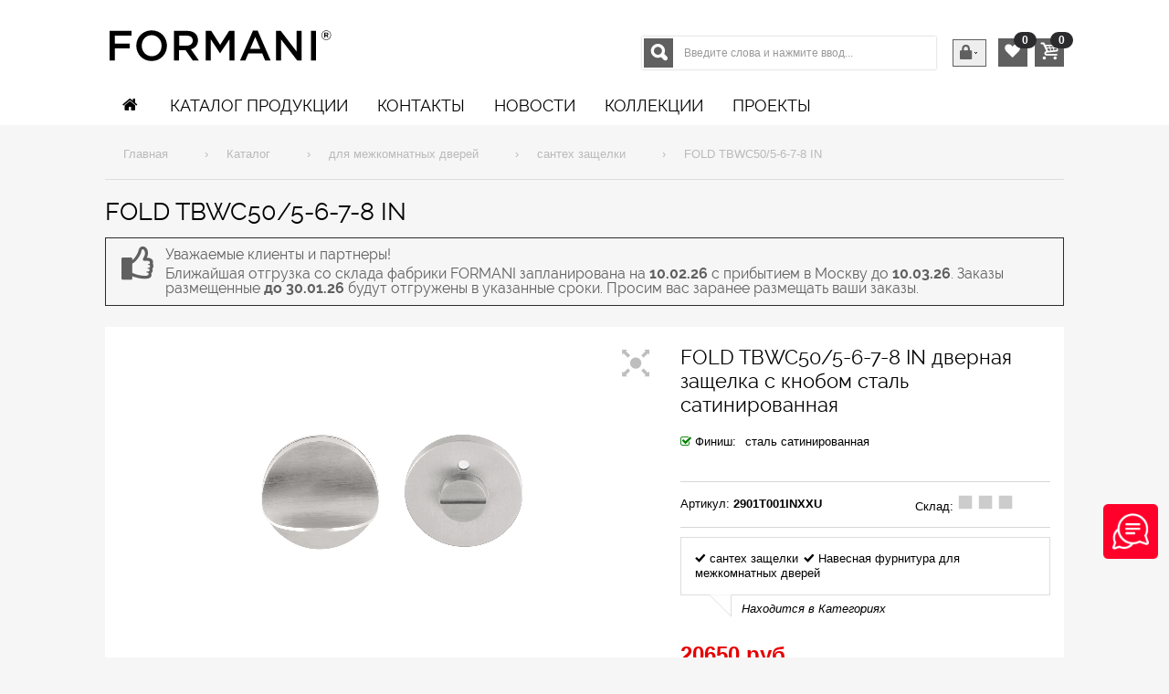

--- FILE ---
content_type: text/html; charset=UTF-8
request_url: https://xooi.ru/catalog/cfold-tbwc50-5-6-7-8-in-913
body_size: 26064
content:
<!-- saved from url=(0014)about:internet -->
<!DOCTYPE html>
<html lang="ru-RU">
<head>
	<meta charset="utf-8" />
	<meta http-equiv="X-UA-Compatible" content="IE=edge">
	<title>FOLD TBWC50/8 Купить сантех защелки</title>
	<meta name="description" content="FOLD TBWC50/8 Купить сантех защелки" />
	<meta name="keywords" content="tbwc50,дверная,сантех,защелка,кнобом,комлпекте,штоком,адаптерами,под,отверстие,замка,сталь,нержавеющая,сатинированная" />

  

        
	<link rel="canonical" href="https://xooi.ru/catalog/cfold-tbwc50-5-6-7-8-in-913">
	

  
	<meta property="author" content="FriendlyCMS (frcms.ru)" />
	
	<meta property="og:title" content="FOLD TBWC50/5-6-7-8 IN дверная защелка с кнобом сталь сатинированная" />
	
	<meta property="og:type" content="product" />
	
	<meta property="og:image" content="https://xooi.ru/images/products/formani/fold-tbwc50-8_id913_1.jpg" />
	
	<meta property="og:url" content="https://xooi.ru/catalog/cfold-tbwc50-5-6-7-8-in-913" />
	
	<meta property="og:product:tag" content="" />
	
	<meta property="og:product:published_time" content="2019-02-07" />
	
	<meta property="og:product:modified_time" content="2025-05-16" />
	
	<meta property="twitter:title" content="FOLD TBWC50/5-6-7-8 IN дверная защелка с кнобом сталь сатинированная" />
	
	<meta property="og:image:secure_url" content="https://xooi.ru/images/products/formani/fold-tbwc50-8_id913_1.jpg" />
	
	<meta property="twitter:image" content="https://xooi.ru/images/products/formani/fold-tbwc50-8_id913_1.jpg" />
	
	<meta property="vk:image" content="https://xooi.ru/images/products/formani/fold-tbwc50-8_id913_1.jpg" />
	
	<meta property="og:description" content="FOLD TBWC50/8 Купить сантех защелки" />
	
	<meta property="twitter:description" content="FOLD TBWC50/8 Купить сантех защелки" />
	
	<meta property="og:site_name" content="Фурнитура FORMANI из нержавеющей стали для дверей и окон, аксессуары для ванной комнаты и гардеробной" />
	
	<meta property="og:locale" content="ru_RU" />
	
	<meta property="twitter:card" content="summary_large_image" />
	
	<meta property="twitter:site" content="https://xooi.ru" />
	
	<meta name="author" content="frcms.ru">
	<meta name="viewport" content="width=device-width, height=device-height, initial-scale=1.0, user-scalable=no, maximum-scale=1.0" />
	<meta name="robots" content="all" />
	<link rel="shortcut icon" href="/favicon.ico" type="image/x-icon">
	<link rel="icon" href="/favicon.ico" type="image/x-icon">
	
	<link href="/design/xooi/css/00_bmiicon.css" rel="stylesheet" />
	<link href="/design/xooi/css/01_reset.css" rel="stylesheet" />
	<link href="/design/xooi/css/02_bootstrap.css" rel="stylesheet" />
	<link href="/design/xooi/css/03_bootstrap-responsive.css" rel="stylesheet" />
	<link href="/design/xooi/css/04_animate.css" rel="stylesheet" />
	<link href="/design/xooi/css/05_flexslider.css" rel="stylesheet" />
	<link href="/design/xooi/css/06_andepict.css" rel="stylesheet" />
	<link href="/design/xooi/css/07_product-slider.css" rel="stylesheet" />
	<link href="/design/xooi/css/08_jquery.nouislider.css" rel="stylesheet" />
	<link href="/design/xooi/css/09_fb_style.css" rel="stylesheet" />
	<link href="/design/xooi/css/10_isotope.css" rel="stylesheet" />
	<link href="/design/xooi/css/11_style.css" rel="stylesheet" />
	<link href="/design/xooi/css/12_lsslider.css" rel="stylesheet" />
	<link href="/design/xooi/css/13_bmi.css" rel="stylesheet" />
	<link href="/design/xooi/css/14_bmi-custom.css" rel="stylesheet" />
	<link href="/design/xooi/css/15_raleway.css" rel="stylesheet" />
	<link href="/design/xooi/css/16_custom.css" rel="stylesheet" />
	
	<link rel="alternate" type="application/rss+xml" title="RSS" href="http://xooi.ru/rss/rss.php" />
	
	
	<link href="/design/xooi/css/skins/color_21.css" rel="stylesheet" />
	
	
	<!--[if IE 9 ]>
	<link href="/design/xooi/css/ie/styleie9.css" rel="stylesheet" />
	<![endif]-->
	<!--[if lte IE 8 ]>
	<link href="/design/xooi/css/ie/styleie8.css" rel="stylesheet" />
	<script src="/design/xooi/js/html5.js"></script>
	<![endif]-->
	<script src="https://yastatic.net/jquery/1.11.0/jquery.min.js"></script>
	<script src="https://yastatic.net/modernizr/2.6.2/modernizr.min.js"></script>

	<!--
	<script>window.jQuery || document.write('<script src="/design/friendlyshop/js/jquery-1.11.0.min.js"></script>');</script>
	<script>window.jQuery || document.write('<script src="/design/friendlyshop/js/modernizr-2.6.2.min.js"></script>');</script>
	-->
	
	
	<!-- HEADER CUSTOM -->

<!-- HEADER CUSTOM END -->
	<!--<script src="https://www.gstatic.com/firebasejs/4.6.2/firebase.js"></script>-->
	<script src="/core/user/js/mini.php?type=javascript&files=favorites.user,fields_restore.user,load_more.user,callbackform.user,buy-oneclick.user,siteMailing.user,cart_lang.user,add-to-cart.user,catalogSearch.user,categoryimagesloader.user,cookieagreement.user,catalog.user,core.user,mylocation.user,navmenu.user,products.user,utils.user,seourls.user,extended_delivery_fields.user"></script>
</head>
<body class="shop">
	
	<!-- Yandex.Metrika counter -->
<script type="text/javascript" >
   (function(m,e,t,r,i,k,a){m[i]=m[i]||function(){(m[i].a=m[i].a||[]).push(arguments)};
   m[i].l=1*new Date();k=e.createElement(t),a=e.getElementsByTagName(t)[0],k.async=1,k.src=r,a.parentNode.insertBefore(k,a)})
   (window, document, "script", "https://mc.yandex.ru/metrika/tag.js", "ym");

   ym(52580764, "init", {
        clickmap:true,
        trackLinks:true,
        accurateTrackBounce:true
   });
</script>
<noscript><div><img src="https://mc.yandex.ru/watch/52580764" style="position:absolute; left:-9999px;" alt="" /></div></noscript>
<!-- /Yandex.Metrika counter -->
	
	<div id="wrap">
		<div id="right_toolbar" class="hidden-phone hidden-tablet">
			<div class="shoppingcart">
				<div class="fadelink">
					<span class="pull-right"> <a href="/cart" class="btn"><i class="icon-basket icon-large"></i></a></span><span class="badge  badge-inverse totalCartCount">0</span>
					<div class="shopping_cart_mini shopCartMini hidden-phone hidden-tablet">		<div class="inner-wrapper">
		
		
			<!--noindex-->		
			<div class="testimonials">
				<p> В данный момент Корзина пуста. </p>
              	<p> Выберите товары и нажмите на кнопку Купить, тогда Вы будете видеть здесь товары и общую сумму. </p>
			</div>
			<p class="testimonials_author">
				<em>Сообщение: </em>
				<span class="color">Пустая Корзина </span>
			</p>
			<!--/noindex-->
		
		</div></div>
				</div>
			</div>
			<div class="search_wrapper">
				<form class="form-search" method="GET" name="form-search-right" id="form-search-right" action="/search/filter/">
					<button type="submit" class="btn" onclick='$("#form-search-right").submit();'><i class="icon-search-2 icon-large"></i></button>
					<input type="text" class="input-medium search-query" id='searchright' name="searchWords" autocomplete='off' maxLength=40 value='' placeholder='Я ищу...'>
				</form>
			</div>
			<script>
			$('#searchright').preSearch('init',{
				appendToElement:'body #form-search-right',
				onSelect: function(data) { $("#searchright").val(data.title); }
			});
			</script>
			<div id="back-top"> <a href="#top"><i class="icon-up-2"></i></a> </div>
		</div>
		<div id="header">
			<div id="spy" class="visible-desktop visible-tablet">
				<div class="container">
					<div class="row">
						<div class="span12">
							<nav></nav>
						</div>
						<div class="spy-left">
							<div class="spy_logo">
                  <a href="/" class="logo_inner" title="На главную" >
    								<img class="logo-img" src="/design/xooi/img/formani.svg" width="176" height="40" onerror="this.onerror=null; this.src='/design/xooi/img/logo.png'">
                  </a>
              </div>
						</div>
						<div class="spy-right">
							<div class="spyshop_search hidden-tablet">
								<form class="form-search" method="GET" name="form_search_spy" id="form_search_spy" action="/search/filter/">
									<input type="text" class="search-query" id='searchspy' name="searchWords" autocomplete='off' maxLength=40 value='' placeholder='Я ищу...'>
									<button type="submit" class="btn" onclick='$("#form_search_spy").submit();'><i class="icon-search-2 icon-large"></i></button>
								</form>
							</div>
							<script>
							$('#searchspy').preSearch('init',{
								appendToElement:'body #form_search_spy',
								onSelect: function(data) { $("#searchspy").val(data.title); }
							});
							</script>
							<div class="spyshop"> </div>
						</div>
					</div>
				</div>
			</div>
			<div class="container">
				<div class="wrapper_w main-header">
					<div id="logo">
						<a href="/" class="logo_inner" title="На главную">
              <img class="logo-img" src="/design/xooi/img/formani.svg" width="250" height="57" onerror="this.onerror=null; this.src='/design/xooi/img/logo.png'">
            </a>
					</div>

					<div class="pull-right padding-1" id="cart">
						<div class="shoppingcart">
							<div class="fadelink">
								<span class="pull-right"> <a href="/cart" class="btn"><i class="icon-basket icon-large"></i></a> </span><span class="badge  badge-inverse totalCartCount">0</span>
								<div class="shopping_cart_mini shopCartMini hidden-phone hidden-tablet">		<div class="inner-wrapper">
		
		
			<!--noindex-->		
			<div class="testimonials">
				<p> В данный момент Корзина пуста. </p>
              	<p> Выберите товары и нажмите на кнопку Купить, тогда Вы будете видеть здесь товары и общую сумму. </p>
			</div>
			<p class="testimonials_author">
				<em>Сообщение: </em>
				<span class="color">Пустая Корзина </span>
			</p>
			<!--/noindex-->
		
		</div></div>
							</div>
						</div>
					</div>
					<div class="pull-right padding-1" id="fav_header">
					  <div class="shoppingcart">
					    <div class="fadelink">
					      <span class="pull-right"> <a href="/fav" class="btn"><i class="icon-heart icon-large"></i></a> </span><span class="badge  badge-inverse totalFavCount">0</span>
					    </div>
					  </div>
					</div>
          <div class="pull-right padding-1" id="topline">
            <div class="fadelink">
	<a class="btn" href="#"><i class="icon-lock icon-large"></i></a>
	<div class="ul_wrapper">
		<ul>
			<li> <a href="/register"> Войти в кабинет</a> </li>
			<li> <a href="/register"> Создать кабинет </a> </li>
			<li> <a href="/fav"> Избранное (<span class='totalFavCount'>0</span>) </a> </li>
		</ul>
	</div>
</div>

          </div>
					<div class="pull-right padding-1">
						<div class="form-search-wrapper">
							<div id="search-box">
								<form method="GET" name="form_search" id="form_search" action="/search/filter/" class="form-search">
									<input type="text" class="search-query" id='searchbox' name="searchWords" autocomplete='off' maxLength=40 value='' placeholder='Введите слова и нажмите ввод...'>
									<button class="btn" onClick="document.getElementById('form_search').submit()"><i class="icon-search-2 icon-large"></i></button>
								</form>
							</div>
							<script>
							$('#searchbox').preSearch('init',{
								appendToElement:'body #form_search',
								onSelect: function(data) { $("#searchbox").val(data.title); }
							});
							</script>
						</div>
					</div>
				</div>
				<div class="row">
					<div class="span12">
						<nav>
							<ul class="nav nav-list">
								<li class="nav-header">
									<a href="#level1" title="" data-toggle="collapse" class="collapsed"><i class="icon-th"></i>&nbsp;&nbsp;МЕНЮ <i class="icon-up pull-right"></i><i class="icon-down pull-right"></i> </a>
									<ul class="collapse in" id="level1">
										<li> <a href="/">ГЛАВНАЯ </a></li>
																				
										<li class="level0 first parent">
											<a href="/catalog/cdoor-furniture"> <span>для межкомнатных дверей</span> </a> <a class="icon-collapse collapsed" href="#level111" title="" data-toggle="collapse"><i class="icon-up pull-right"></i><i class="icon-down pull-right"></i></a>
											<ul class="level0 collapse in" id="level111">
												
												<li class="level1 parent">
													<a href="/catalog/door-handles-on-rose"> <span>ручки на розетке</span> </a>
												</li>
												
												<li class="level1 parent">
													<a href="/catalog/door-handles-on-plate"> <span>ручки на пластине</span> </a>
												</li>
												
												<li class="level1 parent">
													<a href="/catalog/cknobs"> <span>кнобы для цилиндров</span> </a>
												</li>
												
												<li class="level1 parent">
													<a href="/catalog/cPRIVACY-SETS-35"> <span>сантех защелки</span> </a>
												</li>
												
												<li class="level1 parent">
													<a href="/catalog/cKEY-ESCUTCHEONS-24"> <span>накладки под ключ</span> </a>
												</li>
												
												<li class="level1 parent">
													<a href="/catalog/cPZ-CYLINDER-ESCUTCHEONS-25"> <span>накладки под цилиндр</span> </a>
												</li>
												
												<li class="level1 parent">
													<a href="/catalog/caksessuari-42"> <span>аксессуары</span> </a>
												</li>
												
												<li class="level1 parent">
													<a href="/catalog/cBLANK-ESCUTCHEONS-18"> <span>накладки-заглушки</span> </a>
												</li>
												
											</ul>
										</li>
										
										<li class="level0 first parent">
											<a href="/catalog/door-access"> <span>дверные аксессуары</span> </a> <a class="icon-collapse collapsed" href="#level1161" title="" data-toggle="collapse"><i class="icon-up pull-right"></i><i class="icon-down pull-right"></i></a>
											<ul class="level0 collapse in" id="level1161">
												
												<li class="level1 parent">
													<a href="/catalog/cFLUSH-PULLS-RINGS-32"> <span>ручки-купе</span> </a>
												</li>
												
												<li class="level1 parent">
													<a href="/catalog/с-glass-door-handles"> <span>для стеклянных дверей</span> </a>
												</li>
												
												<li class="level1 parent">
													<a href="/catalog/cdoor-hinges"> <span>дверные петли</span> </a>
												</li>
												
												<li class="level1 parent">
													<a href="/catalog/cdoor-stops-10"> <span>дверные ограничители</span> </a>
												</li>
												
												<li class="level1 parent">
													<a href="/catalog/cdoor-fixers-11"> <span>дверные фиксаторы</span> </a>
												</li>
												
												<li class="level1 parent">
													<a href="/catalog/clever-handles-roses-31"> <span>розетки для нажимных ручек</span> </a>
												</li>
												
											</ul>
										</li>
										
										<li class="level0 first parent">
											<a href="/catalog/front-door-harware"> <span>для входных групп</span> </a> <a class="icon-collapse collapsed" href="#level1162" title="" data-toggle="collapse"><i class="icon-up pull-right"></i><i class="icon-down pull-right"></i></a>
											<ul class="level0 collapse in" id="level1162">
												
												<li class="level1 parent">
													<a href="/catalog/front-door-knobs"> <span>ручки-кнобы</span> </a>
												</li>
												
												<li class="level1 parent">
													<a href="/catalog/no-rose-door-handles"> <span>рукоятки без розетки</span> </a>
												</li>
												
												<li class="level1 parent">
													<a href="/catalog/cpull-handles"> <span>ручки-скобы</span> </a>
												</li>
												
												<li class="level1 parent">
													<a href="/catalog/cSECURITY-ESCUTCHEONS-36"> <span>броне-накладки</span> </a>
												</li>
												
												<li class="level1 parent">
													<a href="/catalog/cSECURITY-PLATES-37"> <span>броне-пластина</span> </a>
												</li>
												
												<li class="level1 parent">
													<a href="/catalog/cBELL-PUSHES-19"> <span>кнопки дверного звонка</span> </a>
												</li>
												
												<li class="level1 parent">
													<a href="/catalog/cdoor-knockers-9"> <span>дверные молотки</span> </a>
												</li>
												
												<li class="level1 parent">
													<a href="/catalog/cLETTER-PLATES-29"> <span>почтовые пластины</span> </a>
												</li>
												
												<li class="level1 parent">
													<a href="/catalog/cMAIL-BOXES-30"> <span>почтовые ящики</span> </a>
												</li>
												
												<li class="level1 parent">
													<a href="/catalog/cSYMBOLS-33"> <span>указатели</span> </a>
												</li>
												
												<li class="level1 parent">
													<a href="/catalog/cnumerals-34"> <span>символы</span> </a>
												</li>
												
											</ul>
										</li>
										
										<li class="level0 first parent">
											<a href="/catalog/csliding-door-handles"> <span>для террасных дверей</span> </a> <a class="icon-collapse collapsed" href="#level116" title="" data-toggle="collapse"><i class="icon-up pull-right"></i><i class="icon-down pull-right"></i></a>
											<ul class="level0 collapse in" id="level116">
												
												<li class="level1 parent">
													<a href="/catalog/hardware-for-sliding-doors"> <span>подъемно-сдвижные ручки</span> </a>
												</li>
												
											</ul>
										</li>
										
										<li class="level0 first parent">
											<a href="/catalog/cwindow-furniture"> <span>оконная фурнитура</span> </a> <a class="icon-collapse collapsed" href="#level114" title="" data-toggle="collapse"><i class="icon-up pull-right"></i><i class="icon-down pull-right"></i></a>
											<ul class="level0 collapse in" id="level114">
												
												<li class="level1 parent">
													<a href="/catalog/cespagnolette-bolt"> <span>кремоны</span> </a>
												</li>
												
												<li class="level1 parent">
													<a href="/catalog/cTILT-AND-TURN-WINDOW-HANDLES-26"> <span>оконные ручки</span> </a>
												</li>
												
												<li class="level1 parent">
													<a href="/catalog/ccasement-fastener-39"> <span>завертки и крючки</span> </a>
												</li>
												
												<li class="level1 parent">
													<a href="/catalog/cCASEMENT-STAYS-28"> <span>оконные остановы</span> </a>
												</li>
												
												<li class="level1 parent">
													<a href="/catalog/cESPAGNOLETTE-BOLTS-27"> <span>шпингалеты</span> </a>
												</li>
												
											</ul>
										</li>
										
										<li class="level0 first parent">
											<a href="/catalog/cfurniture-fittings-20"> <span>мебельная фурнитура</span> </a> <a class="icon-collapse collapsed" href="#level1120" title="" data-toggle="collapse"><i class="icon-up pull-right"></i><i class="icon-down pull-right"></i></a>
											<ul class="level0 collapse in" id="level1120">
												
												<li class="level1 parent">
													<a href="/catalog/ccabinet-knobs-23"> <span>мебельные ручки</span> </a>
												</li>
												
												<li class="level1 parent">
													<a href="/catalog/chooks-21"> <span>крючки</span> </a>
												</li>
												
												<li class="level1 parent">
													<a href="/catalog/cGARDEROBE-38"> <span>гардеробная</span> </a>
												</li>
												
											</ul>
										</li>
										
										<li class="level0 first parent">
											<a href="/catalog/cbathroom-12"> <span>аксессуары для ванной</span> </a> <a class="icon-collapse collapsed" href="#level1112" title="" data-toggle="collapse"><i class="icon-up pull-right"></i><i class="icon-down pull-right"></i></a>
											<ul class="level0 collapse in" id="level1112">
												
												<li class="level1 parent">
													<a href="/catalog/cTOILET-ROLL-HOLDERS-13"> <span>держатели туалетной бумаги</span> </a>
												</li>
												
												<li class="level1 parent">
													<a href="/catalog/cTOILETBRUSH-HOLDERS-14"> <span>держатели туалетного ёршика</span> </a>
												</li>
												
												<li class="level1 parent">
													<a href="/catalog/cTOOTHBRUSH-HOLDERS-15"> <span>держатели для зубных щеток</span> </a>
												</li>
												
												<li class="level1 parent">
													<a href="/catalog/cTOWEL-HOLDERS-16"> <span>держатели для полотенец</span> </a>
												</li>
												
												<li class="level1 parent">
													<a href="/catalog/cSOAP-DISPENSERS-17"> <span>дозаторы жидкого мыла</span> </a>
												</li>
												
												<li class="level1 parent">
													<a href="/catalog/cHOOKS-BATHWARE-22"> <span>крючки для ванной</span> </a>
												</li>
												
											</ul>
										</li>
										
										<li class="level0 first parent">
											<a href="/catalog/mechanical-locking-systems"> <span>механические системы запирания</span> </a> <a class="icon-collapse collapsed" href="#level1143" title="" data-toggle="collapse"><i class="icon-up pull-right"></i><i class="icon-down pull-right"></i></a>
											<ul class="level0 collapse in" id="level1143">
												
												<li class="level1 parent">
													<a href="/catalog/mortise-locks"> <span>Врезные замки</span> </a>
												</li>
												
												<li class="level1 parent">
													<a href="/catalog/customer-profile"> <span>Цилиндры</span> </a>
												</li>
												
												<li class="level1 parent">
													<a href="/catalog/ces-modular-profiles"> <span>Модульные цилиндры</span> </a>
												</li>
												
												<li class="level1 parent">
													<a href="/catalog/locking-systems"> <span>Системы мастер-ключ</span> </a>
												</li>
												
												<li class="level1 parent">
													<a href="/catalog/special-furniture-cylinders"> <span>Специальные цилиндры и фурнитура</span> </a>
												</li>
												
											</ul>
										</li>
										
										<li class="level0 first parent">
											<a href="/catalog/electronic-locking-systems"> <span>электрические системы запирания</span> </a> <a class="icon-collapse collapsed" href="#level1153" title="" data-toggle="collapse"><i class="icon-up pull-right"></i><i class="icon-down pull-right"></i></a>
											<ul class="level0 collapse in" id="level1153">
												
												<li class="level1 parent">
													<a href="/catalog/ces-omega-flex-system"> <span>CES OMEGA FLEX</span> </a>
												</li>
												
												<li class="level1 parent">
													<a href="/catalog/ces-easy-electronic-locking-system"> <span>CESeasy</span> </a>
												</li>
												
												<li class="level1 parent">
													<a href="/catalog/home-and-office-set"> <span>Home & Office Set</span> </a>
												</li>
												
											</ul>
										</li>
										
														
					<li class="dropdown">										<a href='/news'>Новости</a>
										<ul class="level0 one-column" style='display:none'>
											<li>
												<ul class="shadow">
													<li class="list_column">
														<ul class="list_in_column">
															
														</ul>
													</li>
												</ul>
											</li>
										</ul></li>
				
					<li class="dropdown">										<a href='/pages/collections'>Коллекции</a>
										<ul class="level0 one-column" >
											<li>
												<ul class="shadow">
													<li class="list_column">
														<ul class="list_in_column">
															
															<li class="level1"> <a href="/pages/formani-one-piet-boon-collection"> <span>ONE (Piet Boon)</span> </a> </li>
															
															<li class="level1"> <a href="/pages/formani-two-piet-boon-collection"> <span>TWO (Piet Boon)</span> </a> </li>
															
															<li class="level1"> <a href="/pages/formani-inc-piet-boon-collection"> <span>INC (Piet Boon)</span> </a> </li>
															
															<li class="level1"> <a href="/pages/formani-arc-23"> <span>ARC (Piet Boon)</span> </a> </li>
															
															<li class="level1"> <a href="/pages/eleez-zaha-hadid-design-35"> <span>ELEEZ (Zaha Hadid Design)</span> </a> </li>
															
															<li class="level1"> <a href="/pages/formani-rivio-collection"> <span>RIVIO (Gensler)</span> </a> </li>
															
															<li class="level1"> <a href="/pages/formani-eclipse-david-rockwell-20"> <span>ECLIPSE (David Rockwell)</span> </a> </li>
															
															<li class="level1"> <a href="/pages/formani-tense-collection"> <span>TENSE (Bertram Beerbaum)</span> </a> </li>
															
															<li class="level1"> <a href="/pages/formani-cone-21"> <span>CONE (Osiris Hertman)</span> </a> </li>
															
															<li class="level1"> <a href="/pages/formani-bobby-22"> <span>BOBBY (Eric Kuster)</span> </a> </li>
															
															<li class="level1"> <a href="/pages/formani-nour-collection"> <span>NOUR (Edward van Vliet)</span> </a> </li>
															
															<li class="level1"> <a href="/pages/formani-bosco-collection"> <span>BOSCO (Lazaro Rosa-Violan)</span> </a> </li>
															
															<li class="level1"> <a href="/pages/formani-square-collection"> <span>SQUARE (Jan des Bouvrie)</span> </a> </li>
															
															<li class="level1"> <a href="/pages/formani-ribbon-collection"> <span>RIBBON (Bob Manders)</span> </a> </li>
															
															<li class="level1"> <a href="/pages/formani-fold-collection"> <span>FOLD (Tord Boontje)</span> </a> </li>
															
															<li class="level1"> <a href="/pages/formani-edgy-collection"> <span>EDGY (Mathieu Bruls)</span> </a> </li>
															
															<li class="level1"> <a href="/pages/formani-ferrovia-collection"> <span>FERROVIA</span> </a> </li>
															
															<li class="level1"> <a href="/pages/formani-timeless-collection"> <span>TIMELESS</span> </a> </li>
															
															<li class="level1"> <a href="/pages/formani-basics-collection"> <span>BASICS</span> </a> </li>
															
														</ul>
													</li>
												</ul>
											</li>
										</ul></li>
				
					<li class="dropdown">										<a href='/pages/stories'>Проекты</a>
										<ul class="level0 one-column" >
											<li>
												<ul class="shadow">
													<li class="list_column">
														<ul class="list_in_column">
															
															<li class="level1"> <a href="/pages/zhk-bunin-24"> <span>Клубный дом Бунин</span> </a> </li>
															
															<li class="level1"> <a href="/pages/zhk-brodskii-25"> <span>Клубный дом Бродский</span> </a> </li>
															
															<li class="level1"> <a href="/pages/kinoteatr-hudozhestvennii-26"> <span>Кинотеатр Художественный</span> </a> </li>
															
															<li class="level1"> <a href="/pages/b-dmitrovka-ix-27"> <span>Б. Дмитровка IX</span> </a> </li>
															
															<li class="level1"> <a href="/pages/dom-na-hlebnom-28"> <span>Дом на Хлебном</span> </a> </li>
															
															<li class="level1"> <a href="/pages/dom-s-atlantami-29"> <span>Дом с Атлантами</span> </a> </li>
															
														</ul>
													</li>
												</ul>
											</li>
										</ul></li>
				
									</ul>
								</li>
							</ul>
						</nav>
						<nav>
							<!--MENU-->
							<div id="megamenu">
								<ul id="nav">
									<li class="menu_home_link"><a href="/"><i class="icon-home"></i></a></li>
																		<li class="level0 first parent dropdown">
										<a href="/catalog"> <span>Каталог Продукции</span> </a>
										<ul class="level0 shown-sub">
											<ul class="shadow">
												<li class="row_top"><span class="inside"><i class="icon-heart"></i><a href='/catalog/activity/new'>Новинки</a> <i class="icon-tag"></i><a href='/catalog/activity/spec'>Спецпредложения</a></span></li>
												<li class="row_middle shown-sub">
													<ul class="rows_outer">
														<li>
															<ul class="menu_row">
																
																<li class="col">
																	<ul>
																		<li class="level1 parent title"> <a href="/catalog/cdoor-furniture"> для межкомнатных дверей </a> </li>
																		
																		<li class="level2 parent"><a href="/catalog/door-handles-on-rose"> ручки на розетке </a></li>
																		
																		<li class="level2 parent"><a href="/catalog/door-handles-on-plate"> ручки на пластине </a></li>
																		
																		<li class="level2 parent"><a href="/catalog/cknobs"> кнобы для цилиндров </a></li>
																		
																		<li class="level2 parent"><a href="/catalog/cPRIVACY-SETS-35"> сантех защелки </a></li>
																		
																		<li class="level2 parent"><a href="/catalog/cKEY-ESCUTCHEONS-24"> накладки под ключ </a></li>
																		
																		<li class="level2 parent"><a href="/catalog/cPZ-CYLINDER-ESCUTCHEONS-25"> накладки под цилиндр </a></li>
																		
																		<li class="level2 parent"><a href="/catalog/caksessuari-42"> аксессуары </a></li>
																		
																		<li class="level2 parent"><a href="/catalog/cBLANK-ESCUTCHEONS-18"> накладки-заглушки </a></li>
																		
																		
																	</ul>
																</li>
																
																<li class="col">
																	<ul>
																		<li class="level1 parent title"> <a href="/catalog/door-access"> дверные аксессуары </a> </li>
																		
																		<li class="level2 parent"><a href="/catalog/cFLUSH-PULLS-RINGS-32"> ручки-купе </a></li>
																		
																		<li class="level2 parent"><a href="/catalog/с-glass-door-handles"> для стеклянных дверей </a></li>
																		
																		<li class="level2 parent"><a href="/catalog/cdoor-hinges"> дверные петли </a></li>
																		
																		<li class="level2 parent"><a href="/catalog/cdoor-stops-10"> дверные ограничители </a></li>
																		
																		<li class="level2 parent"><a href="/catalog/cdoor-fixers-11"> дверные фиксаторы </a></li>
																		
																		<li class="level2 parent"><a href="/catalog/clever-handles-roses-31"> розетки для нажимных ручек </a></li>
																		
																		
																	</ul>
																</li>
																
																<li class="col">
																	<ul>
																		<li class="level1 parent title"> <a href="/catalog/front-door-harware"> для входных групп </a> </li>
																		
																		<li class="level2 parent"><a href="/catalog/front-door-knobs"> ручки-кнобы </a></li>
																		
																		<li class="level2 parent"><a href="/catalog/no-rose-door-handles"> рукоятки без розетки </a></li>
																		
																		<li class="level2 parent"><a href="/catalog/cpull-handles"> ручки-скобы </a></li>
																		
																		<li class="level2 parent"><a href="/catalog/cSECURITY-ESCUTCHEONS-36"> броне-накладки </a></li>
																		
																		<li class="level2 parent"><a href="/catalog/cSECURITY-PLATES-37"> броне-пластина </a></li>
																		
																		<li class="level2 parent"><a href="/catalog/cBELL-PUSHES-19"> кнопки дверного звонка </a></li>
																		
																		<li class="level2 parent"><a href="/catalog/cdoor-knockers-9"> дверные молотки </a></li>
																		
																		<li class="level2 parent"><a href="/catalog/cLETTER-PLATES-29"> почтовые пластины </a></li>
																		
																		
																																				<li class="level2 last parent">
																			<a href="/catalog/front-door-harware"> Остальные... </a>
																			<ul class="level2">
																				
																				<li class="level3"> <a href="/catalog/cMAIL-BOXES-30"> почтовые ящики </a> </li>
																				
																				<li class="level3"> <a href="/catalog/cSYMBOLS-33"> указатели </a> </li>
																				
																				<li class="level3"> <a href="/catalog/cnumerals-34"> символы </a> </li>
																				
																			</ul>
																		</li>
																		
																	</ul>
																</li>
																
																<li class="col">
																	<ul>
																		<li class="level1 parent title"> <a href="/catalog/csliding-door-handles"> для террасных дверей </a> </li>
																		
																		<li class="level2 parent"><a href="/catalog/hardware-for-sliding-doors"> подъемно-сдвижные ручки </a></li>
																		
																		
																	</ul>
																</li>
																
																<li class="col">
																	<ul>
																		<li class="level1 parent title"> <a href="/catalog/cwindow-furniture"> оконная фурнитура </a> </li>
																		
																		<li class="level2 parent"><a href="/catalog/cespagnolette-bolt"> кремоны </a></li>
																		
																		<li class="level2 parent"><a href="/catalog/cTILT-AND-TURN-WINDOW-HANDLES-26"> оконные ручки </a></li>
																		
																		<li class="level2 parent"><a href="/catalog/ccasement-fastener-39"> завертки и крючки </a></li>
																		
																		<li class="level2 parent"><a href="/catalog/cCASEMENT-STAYS-28"> оконные остановы </a></li>
																		
																		<li class="level2 parent"><a href="/catalog/cESPAGNOLETTE-BOLTS-27"> шпингалеты </a></li>
																		
																		
																	</ul>
																</li>
																
																<li class="col">
																	<ul>
																		<li class="level1 parent title"> <a href="/catalog/cfurniture-fittings-20"> мебельная фурнитура </a> </li>
																		
																		<li class="level2 parent"><a href="/catalog/ccabinet-knobs-23"> мебельные ручки </a></li>
																		
																		<li class="level2 parent"><a href="/catalog/chooks-21"> крючки </a></li>
																		
																		<li class="level2 parent"><a href="/catalog/cGARDEROBE-38"> гардеробная </a></li>
																		
																		
																	</ul>
																</li>
																
																<li class="col">
																	<ul>
																		<li class="level1 parent title"> <a href="/catalog/cbathroom-12"> аксессуары для ванной </a> </li>
																		
																		<li class="level2 parent"><a href="/catalog/cTOILET-ROLL-HOLDERS-13"> держатели туалетной бумаги </a></li>
																		
																		<li class="level2 parent"><a href="/catalog/cTOILETBRUSH-HOLDERS-14"> держатели туалетного ёршика </a></li>
																		
																		<li class="level2 parent"><a href="/catalog/cTOOTHBRUSH-HOLDERS-15"> держатели для зубных щеток </a></li>
																		
																		<li class="level2 parent"><a href="/catalog/cTOWEL-HOLDERS-16"> держатели для полотенец </a></li>
																		
																		<li class="level2 parent"><a href="/catalog/cSOAP-DISPENSERS-17"> дозаторы жидкого мыла </a></li>
																		
																		<li class="level2 parent"><a href="/catalog/cHOOKS-BATHWARE-22"> крючки для ванной </a></li>
																		
																		
																	</ul>
																</li>
																
																<li class="col">
																	<ul>
																		<li class="level1 parent title"> <a href="/catalog/mechanical-locking-systems"> механические системы запирания </a> </li>
																		
																		<li class="level2 parent"><a href="/catalog/mortise-locks"> Врезные замки </a></li>
																		
																		<li class="level2 parent"><a href="/catalog/customer-profile"> Цилиндры </a></li>
																		
																		<li class="level2 parent"><a href="/catalog/ces-modular-profiles"> Модульные цилиндры </a></li>
																		
																		<li class="level2 parent"><a href="/catalog/locking-systems"> Системы мастер-ключ </a></li>
																		
																		<li class="level2 parent"><a href="/catalog/special-furniture-cylinders"> Специальные цилиндры и фурнитура </a></li>
																		
																		
																	</ul>
																</li>
																
																<li class="col">
																	<ul>
																		<li class="level1 parent title"> <a href="/catalog/electronic-locking-systems"> электрические системы запирания </a> </li>
																		
																		<li class="level2 parent"><a href="/catalog/ces-omega-flex-system"> CES OMEGA FLEX </a></li>
																		
																		<li class="level2 parent"><a href="/catalog/ces-easy-electronic-locking-system"> CESeasy </a></li>
																		
																		<li class="level2 parent"><a href="/catalog/home-and-office-set"> Home & Office Set </a></li>
																		
																		
																	</ul>
																</li>
																
															</ul>
														</li>
													</ul>
												</li>
												<!--<li class="row_bot"><span class="inside"><i class="icon-gift"></i><a href='/catalog/activity/gifts' >Товары с подарками</a> <i class="icon-thumbs-up"></i><a href='/catalog/activity/hits'>Хиты продаж</a></span></li>-->
											</ul>
										</ul>
									</li>

                                  <li class="level0 level-top first parent dropdown">
                                    <a href="/feedback"> <span>Контакты</span> </a>
                                  </li>
									
									
													
					<li class="dropdown">										<a href='/news'>Новости</a>
										<ul class="level0 one-column" style='display:none'>
											<li>
												<ul class="shadow">
													<li class="list_column">
														<ul class="list_in_column">
															
														</ul>
													</li>
												</ul>
											</li>
										</ul></li>
				
					<li class="dropdown">										<a href='/pages/collections'>Коллекции</a>
										<ul class="level0 one-column" >
											<li>
												<ul class="shadow">
													<li class="list_column">
														<ul class="list_in_column">
															
															<li class="level1"> <a href="/pages/formani-one-piet-boon-collection"> <span>ONE (Piet Boon)</span> </a> </li>
															
															<li class="level1"> <a href="/pages/formani-two-piet-boon-collection"> <span>TWO (Piet Boon)</span> </a> </li>
															
															<li class="level1"> <a href="/pages/formani-inc-piet-boon-collection"> <span>INC (Piet Boon)</span> </a> </li>
															
															<li class="level1"> <a href="/pages/formani-arc-23"> <span>ARC (Piet Boon)</span> </a> </li>
															
															<li class="level1"> <a href="/pages/eleez-zaha-hadid-design-35"> <span>ELEEZ (Zaha Hadid Design)</span> </a> </li>
															
															<li class="level1"> <a href="/pages/formani-rivio-collection"> <span>RIVIO (Gensler)</span> </a> </li>
															
															<li class="level1"> <a href="/pages/formani-eclipse-david-rockwell-20"> <span>ECLIPSE (David Rockwell)</span> </a> </li>
															
															<li class="level1"> <a href="/pages/formani-tense-collection"> <span>TENSE (Bertram Beerbaum)</span> </a> </li>
															
															<li class="level1"> <a href="/pages/formani-cone-21"> <span>CONE (Osiris Hertman)</span> </a> </li>
															
															<li class="level1"> <a href="/pages/formani-bobby-22"> <span>BOBBY (Eric Kuster)</span> </a> </li>
															
															<li class="level1"> <a href="/pages/formani-nour-collection"> <span>NOUR (Edward van Vliet)</span> </a> </li>
															
															<li class="level1"> <a href="/pages/formani-bosco-collection"> <span>BOSCO (Lazaro Rosa-Violan)</span> </a> </li>
															
															<li class="level1"> <a href="/pages/formani-square-collection"> <span>SQUARE (Jan des Bouvrie)</span> </a> </li>
															
															<li class="level1"> <a href="/pages/formani-ribbon-collection"> <span>RIBBON (Bob Manders)</span> </a> </li>
															
															<li class="level1"> <a href="/pages/formani-fold-collection"> <span>FOLD (Tord Boontje)</span> </a> </li>
															
															<li class="level1"> <a href="/pages/formani-edgy-collection"> <span>EDGY (Mathieu Bruls)</span> </a> </li>
															
															<li class="level1"> <a href="/pages/formani-ferrovia-collection"> <span>FERROVIA</span> </a> </li>
															
															<li class="level1"> <a href="/pages/formani-timeless-collection"> <span>TIMELESS</span> </a> </li>
															
															<li class="level1"> <a href="/pages/formani-basics-collection"> <span>BASICS</span> </a> </li>
															
														</ul>
													</li>
												</ul>
											</li>
										</ul></li>
				
					<li class="dropdown">										<a href='/pages/stories'>Проекты</a>
										<ul class="level0 one-column" >
											<li>
												<ul class="shadow">
													<li class="list_column">
														<ul class="list_in_column">
															
															<li class="level1"> <a href="/pages/zhk-bunin-24"> <span>Клубный дом Бунин</span> </a> </li>
															
															<li class="level1"> <a href="/pages/zhk-brodskii-25"> <span>Клубный дом Бродский</span> </a> </li>
															
															<li class="level1"> <a href="/pages/kinoteatr-hudozhestvennii-26"> <span>Кинотеатр Художественный</span> </a> </li>
															
															<li class="level1"> <a href="/pages/b-dmitrovka-ix-27"> <span>Б. Дмитровка IX</span> </a> </li>
															
															<li class="level1"> <a href="/pages/dom-na-hlebnom-28"> <span>Дом на Хлебном</span> </a> </li>
															
															<li class="level1"> <a href="/pages/dom-s-atlantami-29"> <span>Дом с Атлантами</span> </a> </li>
															
														</ul>
													</li>
												</ul>
											</li>
										</ul></li>
				
								</ul>
							</div>
							<!--MENU-->
						</nav>
					</div>
				</div>
			</div>
		</div>
		
		<section id="content">
			<div class="container top">
				
				<div class="content_top">
  <div class="wrapper_w">
    <div class="pull-left">
      <div class="breadcrumbs" itemscope itemtype="http://schema.org/BreadcrumbList">
        <span class='crumbs-schema' itemprop="itemListElement" itemscope itemtype="http://schema.org/ListItem">
          <a itemprop="item" href="/"><span itemprop="name">Главная</span></a>
          <meta itemprop="position" content="1" />
        </span>
        
        <span class='crumbs-schema' itemprop="itemListElement" itemscope itemtype="http://schema.org/ListItem">
          <span>&#8250;</span>  <a itemprop="item" href='/catalog'><span itemprop="name">Каталог</span></a> 
          <meta itemprop="position" content="2" />
        </span>
        
        <span class='crumbs-schema' itemprop="itemListElement" itemscope itemtype="http://schema.org/ListItem">
          <span>&#8250;</span>  <a itemprop="item" href='/catalog/cdoor-furniture'><span itemprop="name">для межкомнатных дверей</span></a> 
          <meta itemprop="position" content="3" />
        </span>
        
        <span class='crumbs-schema' itemprop="itemListElement" itemscope itemtype="http://schema.org/ListItem">
          <span>&#8250;</span>  <a itemprop="item" href='/catalog/cPRIVACY-SETS-35'><span itemprop="name">сантех защелки</span></a> 
          <meta itemprop="position" content="4" />
        </span>
        
        <span class='crumbs-schema' itemprop="itemListElement" itemscope itemtype="http://schema.org/ListItem">
          <span>&#8250;</span> <span itemprop="name">FOLD TBWC50/5-6-7-8 IN</span>
          <meta itemprop="position" content="5" />
        </span>
        
      </div>
    </div>
    
  </div>
</div>
<h1 class="title">FOLD TBWC50/5-6-7-8 IN</h1>

				
				
				<div class="gagbox">
	<div class="icon">
		<i class="icon-thumbs-up"></i>
	</div>
	<p>Уважаемые клиенты и партнеры!
</p>
	<p>Ближайшая отгрузка со склада фабрики FORMANI запланирована на <b>10.02.26</b> с прибытием в Москву до <b>10.03.26</b>. Заказы размещенные <b>до 30.01.26</b> будут отгружены в указанные сроки. Просим вас заранее размещать ваши заказы.</p>
</div>

				
				<div class="product-box">
	<div class="row">
		<div class="span7">
			<div class="product-img-box noselect">
				<div class="bmi"  data-ratio="1.7777777777" data-width="100%" data-nav="thumbs" data-thumbwidth="50" data-thumbheight="50" data-thumbmargin="8" data-allowfullscreen="true" data-transition="slide" data-loop="true">
					
					<a href="/images/products/formani/fold-tbwc50-8_id913_1.jpg" title="FOLD TBWC50/5-6-7-8 IN дверная защелка с кнобом сталь сатинированная - 1"><img src="/images/products/formani/thumbs/fold-tbwc50-8_id913_1.jpg" alt="FOLD TBWC50/5-6-7-8 IN дверная защелка с кнобом сталь сатинированная - 1" ></a>
					
				</div>
			</div>
			
		</div>
		<div class="span5">
			<div class="product-shop">
				<div class="product_info_left">
					<div class="product-name">
						<h1>FOLD TBWC50/5-6-7-8 IN дверная защелка с кнобом сталь сатинированная </h1>
					</div>
					<div class="item_key_characters">
						<table>
							
							<tr>
								<td class='key_char_title'><i class="icon-check"></i> Финиш:</td>
								<td class='key_char_value'>
									
									<div data-valueid='421'>сталь сатинированная</div>
									
								</td>
							</tr>
							
						</table>

					</div>
					
					
					
					
					
					<div class="line"></div>
					<p class="short-description">
						
						<span>Артикул:<strong> 2901T001INXXU</strong></span>
						
						
						
						<span class="pull-right stock">Склад: <span class="hide-title" data-placement="left" data-content="На складе: <strong>Уточняйте</strong>"><i class="stock grey"></i> <i class="stock grey"></i> <i class="stock grey"></i></span></span>
						
						
          </p>
          
					
					<div class="testimonials">
            <a href='/catalog/cPRIVACY-SETS-35'><i class="icon-ok"></i> сантех защелки</a><a href='/catalog/cdoor-furniture'><i class="icon-ok"></i> Навесная фурнитура для межкомнатных дверей</a>
          </div>
          <p class="testimonials_author"><em>Находится в Категориях</em></p>
					
					<div class="price-box">
            
            <span class="special-price"> <span class="price">20650 руб</span> </span>
          </div>
					
					<div class="add-to-cart">
					

					
					  <form id="form-add_to_cart">
					    <div class="qty">
					      <label for="qty">Кол:</label>
					      <input id="qty" class="input-text qty" type="text" value="1" maxlength="12" name="qty" data-add-to-cart-item-qty='1'> <span class='item_measure_cart'>набор</span>
					    </div>
					    <button data-product-id='913' class="button btn-cart" type="button" data-add-to-cart-full='1'><i class="icon-basket"></i>Предзаказ</button>
					  </form>
					

					
					</div>

					<div class="add-to-links">
					  <ul>
					    
					    <li class='fav-switch fav-switch-full' data-product-id="913"><a href="javascript:;" data-product-id="913" data-fav-full='1' data-in-fav-full='0' title="Добавить в избранное FOLD TBWC50/5-6-7-8 IN дверная защелка с кнобом сталь сатинированная"><i class="icon-heart"></i> <span class='fav-label'>Добавить в избранное</span></a></li>
					    
					    
					  </ul>
					</div>

					<div class='callback-opened-header'>
						Остались вопросы? Закажите обратный звонок !
					</div>
					<div>
						<form id='callback-opened' onsubmit='return false;'>
							<input type='hidden' name='pers_data_agreed' value='1'>
							<div>
							<input type="text" class="callback_masked_phone" id="contactSubject" name="phone" placeholder='+7(999)999-99-99'>
							<button class="simplebtn ym-callback-form-items" type="button" onclick='callbackForm.addTaskCustom("callback-opened")'>Заказать</button>
							</div>
							<div class='pers_agreement'>
							<small>
								Заполняя и отправляя данную форму, вы соглашаетесь с <strong><a href='/pages/politika-konfidentsialnosti'>политикой конфиденциальности персональных данных</a></strong>
							</small>
							</div>
						</form>
					</div>

					<!--noindex-->
										<div class="add-to-links animate-delay-outer social_icons">
						<a class="icon-vkontakte icon-default squared animate-delay rotateIn" href="http://vkontakte.ru/share.php?url=http%3A%2F%2Fxooi.ru%2Fcatalog%2Fcfold-tbwc50-5-6-7-8-in-913&title=FOLD+TBWC50%2F5-6-7-8+IN+%D0%B4%D0%B2%D0%B5%D1%80%D0%BD%D0%B0%D1%8F+%D0%B7%D0%B0%D1%89%D0%B5%D0%BB%D0%BA%D0%B0+%D1%81+%D0%BA%D0%BD%D0%BE%D0%B1%D0%BE%D0%BC+%D1%81%D1%82%D0%B0%D0%BB%D1%8C+%D1%81%D0%B0%D1%82%D0%B8%D0%BD%D0%B8%D1%80%D0%BE%D0%B2%D0%B0%D0%BD%D0%BD%D0%B0%D1%8F&description=&image=http%3A%2F%2Fxooi.ru%2Fimages%2Fproducts%2Fformani%2Fthumbs%2Ffold-tbwc50-8_id913_1.jpg&noparse=true" rel="nofollow" onclick="window.open(this.href, this.title, 'toolbar=0, status=0, width=548, height=325'); return false" title="Сохранить в Вконтакте" target="_parent"></a>
						<a class="icon-facebook icon-default squared animate-delay rotateIn" href="http://www.facebook.com/sharer.php?s=100&p[url]=http%3A%2F%2Fxooi.ru%2Fcatalog%2Fcfold-tbwc50-5-6-7-8-in-913&p[title]=FOLD+TBWC50%2F5-6-7-8+IN+%D0%B4%D0%B2%D0%B5%D1%80%D0%BD%D0%B0%D1%8F+%D0%B7%D0%B0%D1%89%D0%B5%D0%BB%D0%BA%D0%B0+%D1%81+%D0%BA%D0%BD%D0%BE%D0%B1%D0%BE%D0%BC+%D1%81%D1%82%D0%B0%D0%BB%D1%8C+%D1%81%D0%B0%D1%82%D0%B8%D0%BD%D0%B8%D1%80%D0%BE%D0%B2%D0%B0%D0%BD%D0%BD%D0%B0%D1%8F&p[summary]=&p[images][0]=http%3A%2F%2Fxooi.ru%2Fimages%2Fproducts%2Fformani%2Fthumbs%2Ffold-tbwc50-8_id913_1.jpg" rel="nofollow" onclick="window.open(this.href, this.title, 'toolbar=0, status=0, width=548, height=325'); return false" title="Поделиться на Фейсбук" target="_parent"></a>
						<a class="icon-odnoklassniki icon-default squared animate-delay rotateIn" href="http://www.ok.ru/dk?st.cmd=addShare&st.s=1&st._surl=http%3A%2F%2Fxooi.ru%2Fcatalog%2Fcfold-tbwc50-5-6-7-8-in-913&st.comments=" rel="nofollow" onclick="window.open(this.href, this.title, 'toolbar=0, status=0, width=550, height=550'); return false" title="Поделиться в Одноклассниках" target="_parent"></a>
						<a class="icon-gplus icon-default squared animate-delay rotateIn" href="https://plus.google.com/share?url=http%3A%2F%2Fxooi.ru%2Fcatalog%2Fcfold-tbwc50-5-6-7-8-in-913" rel="nofollow" onclick="window.open(this.href, this.title, 'toolbar=0, status=0, width=400, height=500'); return false" target="_parent" title="Поделиться в Google+" target="_parent"></a>
						<a class="icon-pinterest icon-default squared animate-delay rotateIn" href="http://www.pinterest.com/pin/create/button/?url=http%3A%2F%2Fxooi.ru%2Fcatalog%2Fcfold-tbwc50-5-6-7-8-in-913&media=http%3A%2F%2Fxooi.ru%2Fimages%2Fproducts%2Fformani%2Fthumbs%2Ffold-tbwc50-8_id913_1.jpg&description=" rel="nofollow" onclick="window.open(this.href, this.title, 'toolbar=0, status=0, width=548, height=325'); return false" title="Добавить Pin" target="_parent"></a>
						<a class="icon-twitter-bird icon-default squared animate-delay rotateIn" href="http://twitter.com/share?text=FOLD+TBWC50%2F5-6-7-8+IN+%D0%B4%D0%B2%D0%B5%D1%80%D0%BD%D0%B0%D1%8F+%D0%B7%D0%B0%D1%89%D0%B5%D0%BB%D0%BA%D0%B0+%D1%81+%D0%BA%D0%BD%D0%BE%D0%B1%D0%BE%D0%BC+%D1%81%D1%82%D0%B0%D0%BB%D1%8C+%D1%81%D0%B0%D1%82%D0%B8%D0%BD%D0%B8%D1%80%D0%BE%D0%B2%D0%B0%D0%BD%D0%BD%D0%B0%D1%8F&url=http%3A%2F%2Fxooi.ru%2Fcatalog%2Fcfold-tbwc50-5-6-7-8-in-913" rel="nofollow" title="Поделиться в Твиттере" onclick="window.open(this.href, this.title, 'toolbar=0, status=0, width=548, height=325'); return false" target="_parent"></a>
						
					</div>
					<!--/noindex-->

					
				</div>
			</div>
		</div>
	</div>
</div>
<br>
<div class="row">
	<div class="span12">
		<ul class="nav-tabs contentTab">
			<li class="active"><a href="#product-description">Описание</a></li>
			<li><a href="#product-spec">Характеристики</a></li>
			
			
			
			
		</ul>
		<div class="tab-content">
			<div class="tab-pane active" id="product-description">
				<div class="box-collateral box-description">
					<div class="std">FOLD TBWC50 дверная сантех защелка с кнобом, в комлпекте со штоком 5*5 мм, адаптерами под отверстие замка 6/7/8 мм сталь нержавеющая сатинированная</div>
				</div>
			</div>
			<div class="tab-pane" id="product-spec">
				<table class="table table-striped">
					<tbody>
						
						<tr>
							<td data-charid="6">Тип:</td>
							<td>
								<ul class='product_info_characters'>
									
									<div data-valueid='426'>дверная защелка</div>
									
								</ul>
							</td>
						</tr>
						
						<tr>
							<td data-charid="4">Коллекция:</td>
							<td>
								<ul class='product_info_characters'>
									
									<div data-valueid='300'>FOLD (Tord Boontje)</div>
									
								</ul>
							</td>
						</tr>
						
						<tr>
							<td data-charid="35">Материал:</td>
							<td>
								<ul class='product_info_characters'>
									
									<div data-valueid='219'>сталь нержавеющая</div>
									
								</ul>
							</td>
						</tr>
						
						<tr>
							<td data-charid="44">Финиш:</td>
							<td>
								<ul class='product_info_characters'>
									
									<div data-valueid='421'>сталь сатинированная</div>
									
								</ul>
							</td>
						</tr>
						
						
						<tr>
							<td>Производитель:</td>
							<td><a href="/m/formani/items" title="Все товары производителя Formani">Formani</a> (Нидерланды)</td>
						</tr>
						
						
						
						<tr>
							<td>Серия</td>
							<td>ELEEZ дверная фурнитура</td>
						</tr>
						

						
						<tr>
							<td>Единица измерения</td>
							<td>набор</td>
						</tr>
						

						
						<tr>
							<td>Штрихкод</td>
							<td>8718009346105</td>
						</tr>
						

					<tbody>
				</table>
			</div>
			
			
			<div class="tab-pane" id="product-video">
				
				<div class="bmi"  data-ratio="1.7777777777" data-width="100%" data-nav="thumbs" data-thumbwidth="70" data-thumbheight="70" data-thumbmargin="8" data-allowfullscreen="false" data-transition="crossfade" data-loop="true">
					
				</div>
			</div>
			
		</div>
	</div>
</div>












<h3 class="padding">Товары этой Серии</h3>
<div class="carousel es-carousel-wrapper style0">
	<div class="es-carousel">
		<div class="row">
			<div class="product_outer carousel_items">
				
				<div class="span3 carousel_item product item_product_frame">
					
					
					
					
					
					<a href="/catalog/csquare-lsq161-40-in-1">
						<div class="product-image-wrapper animate ">
							<img data-src="/images/products/formani/thumbs/square-lsq161-40_id1_1.jpg" src="/images/products/formani/thumbs/square-lsq161-40_id1_1.jpg" alt="Изображение продукта SQUARE LSQ161/40 IN ручка-купе тяговая сталь сатинированная">
						</div>
					</a>
					<div class="wrapper-hover">
						<div class="product-name"><a href="/catalog/csquare-lsq161-40-in-1">SQUARE LSQ161/40 IN ручка-купе тяговая сталь сатинированная</a></div>
						<div class="wrapper grid">
							
							<div class="product-tocart"> <a href="javascript:;" data-product-id="1" data-add-to-cart-short='1' title="Предзаказ ручка-купе тяговая сталь сатинированная"><i class="icon-basket"></i></a> </div>
							
							
							<div class="product-tocart fav-switch fav-switch-short" data-product-id="1">
							  <a href="javascript:;" data-product-id="1" data-fav-short='1' data-in-fav-short='0' title="Добавить в избранное SQUARE LSQ161/40 IN ручка-купе тяговая сталь сатинированная"><i class="icon-heart"></i></a>
							</div>
							

							

							<div class="product-price"><span class="new price">32970&nbsp;руб</span></div>
						</div>
						<div class="wrapper">
							<span class="pull-right"><span class="hide-title" data-placement="left" data-content="На складе: <strong>Уточняйте</strong>"><i class="stock grey"></i> <i class="stock grey"></i> <i class="stock grey"></i></span></span>
							<span class="pull-left sku" title="Артикул SQUARE LSQ161/40 IN ручка-купе тяговая сталь сатинированная">1501Z051INXX0</span>
	  					</div>
					</div>
				</div>
				
				<div class="span3 carousel_item product item_product_frame">
					
					
					
					
					
					<a href="/catalog/csquare-lsq160a-40-in-4">
						<div class="product-image-wrapper animate ">
							<img data-src="/images/products/formani/thumbs/square-lsq160a40_id4_1.jpg" src="/images/products/formani/thumbs/square-lsq160a40_id4_1.jpg" alt="Изображение продукта SQUARE LSQ160A/40 IN ручка-купе тяговая сталь сатинированная">
						</div>
					</a>
					<div class="wrapper-hover">
						<div class="product-name"><a href="/catalog/csquare-lsq160a-40-in-4">SQUARE LSQ160A/40 IN ручка-купе тяговая сталь сатинированная</a></div>
						<div class="wrapper grid">
							
							<div class="product-tocart"> <a href="javascript:;" data-product-id="4" data-add-to-cart-short='1' title="Предзаказ ручка-купе тяговая сталь сатинированная"><i class="icon-basket"></i></a> </div>
							
							
							<div class="product-tocart fav-switch fav-switch-short" data-product-id="4">
							  <a href="javascript:;" data-product-id="4" data-fav-short='1' data-in-fav-short='0' title="Добавить в избранное SQUARE LSQ160A/40 IN ручка-купе тяговая сталь сатинированная"><i class="icon-heart"></i></a>
							</div>
							

							

							<div class="product-price"><span class="new price">37069&nbsp;руб</span></div>
						</div>
						<div class="wrapper">
							<span class="pull-right"><span class="hide-title" data-placement="left" data-content="На складе: <strong>Уточняйте</strong>"><i class="stock grey"></i> <i class="stock grey"></i> <i class="stock grey"></i></span></span>
							<span class="pull-left sku" title="Артикул SQUARE LSQ160A/40 IN ручка-купе тяговая сталь сатинированная">1501Z055INXX0</span>
	  					</div>
					</div>
				</div>
				
				<div class="span3 carousel_item product item_product_frame">
					
					
					
					
					
					<a href="/catalog/csquare-lsq160b-40-in-5">
						<div class="product-image-wrapper animate ">
							<img data-src="/images/products/formani/thumbs/square-lsq160b40_id5_1.jpg" src="/images/products/formani/thumbs/square-lsq160b40_id5_1.jpg" alt="Изображение продукта SQUARE LSQ160B/40 IN ручка-купе тяговая сталь сатинированная">
						</div>
					</a>
					<div class="wrapper-hover">
						<div class="product-name"><a href="/catalog/csquare-lsq160b-40-in-5">SQUARE LSQ160B/40 IN ручка-купе тяговая сталь сатинированная</a></div>
						<div class="wrapper grid">
							
							<div class="product-tocart"> <a href="javascript:;" data-product-id="5" data-add-to-cart-short='1' title="Предзаказ ручка-купе тяговая сталь сатинированная"><i class="icon-basket"></i></a> </div>
							
							
							<div class="product-tocart fav-switch fav-switch-short" data-product-id="5">
							  <a href="javascript:;" data-product-id="5" data-fav-short='1' data-in-fav-short='0' title="Добавить в избранное SQUARE LSQ160B/40 IN ручка-купе тяговая сталь сатинированная"><i class="icon-heart"></i></a>
							</div>
							

							

							<div class="product-price"><span class="new price">31815&nbsp;руб</span></div>
						</div>
						<div class="wrapper">
							<span class="pull-right"><span class="hide-title" data-placement="left" data-content="На складе: <strong>Уточняйте</strong>"><i class="stock grey"></i> <i class="stock grey"></i> <i class="stock grey"></i></span></span>
							<span class="pull-left sku" title="Артикул SQUARE LSQ160B/40 IN ручка-купе тяговая сталь сатинированная">1501Z059INXX0</span>
	  					</div>
					</div>
				</div>
				
				<div class="span3 carousel_item product item_product_frame">
					
					
					
					
					
					<a href="/catalog/csquare-lsq150-in-7">
						<div class="product-image-wrapper animate ">
							<img data-src="/images/products/formani/thumbs/square-lsq150_id7_1.jpg" src="/images/products/formani/thumbs/square-lsq150_id7_1.jpg" alt="Изображение продукта SQUARE LSQ150 IN ручка-купе тяговая сталь сатинированная">
						</div>
					</a>
					<div class="wrapper-hover">
						<div class="product-name"><a href="/catalog/csquare-lsq150-in-7">SQUARE LSQ150 IN ручка-купе тяговая сталь сатинированная</a></div>
						<div class="wrapper grid">
							
							<div class="product-tocart"> <a href="javascript:;" data-product-id="7" data-add-to-cart-short='1' title="Предзаказ ручка-купе тяговая сталь сатинированная"><i class="icon-basket"></i></a> </div>
							
							
							<div class="product-tocart fav-switch fav-switch-short" data-product-id="7">
							  <a href="javascript:;" data-product-id="7" data-fav-short='1' data-in-fav-short='0' title="Добавить в избранное SQUARE LSQ150 IN ручка-купе тяговая сталь сатинированная"><i class="icon-heart"></i></a>
							</div>
							

							

							<div class="product-price"><span class="new price">6945&nbsp;руб</span></div>
						</div>
						<div class="wrapper">
							<span class="pull-right"><span class="hide-title" data-placement="left" data-content="На складе: <strong>Уточняйте</strong>"><i class="stock grey"></i> <i class="stock grey"></i> <i class="stock grey"></i></span></span>
							<span class="pull-left sku" title="Артикул SQUARE LSQ150 IN ручка-купе тяговая сталь сатинированная">2501Z001INXX0</span>
	  					</div>
					</div>
				</div>
				
				<div class="span3 carousel_item product item_product_frame">
					
					
					
					
					
					<a href="/catalog/csquare-lsq79-in-8">
						<div class="product-image-wrapper animate ">
							<img data-src="/images/products/formani/thumbs/square-lsq79_id8_1.jpg" src="/images/products/formani/thumbs/square-lsq79_id8_1.jpg" alt="Изображение продукта SQUARE LSQ79 IN ручка-купе тяговая сталь сатинированная">
						</div>
					</a>
					<div class="wrapper-hover">
						<div class="product-name"><a href="/catalog/csquare-lsq79-in-8">SQUARE LSQ79 IN ручка-купе тяговая сталь сатинированная</a></div>
						<div class="wrapper grid">
							
							<div class="product-tocart"> <a href="javascript:;" data-product-id="8" data-add-to-cart-short='1' title="Предзаказ ручка-купе тяговая сталь сатинированная"><i class="icon-basket"></i></a> </div>
							
							
							<div class="product-tocart fav-switch fav-switch-short" data-product-id="8">
							  <a href="javascript:;" data-product-id="8" data-fav-short='1' data-in-fav-short='0' title="Добавить в избранное SQUARE LSQ79 IN ручка-купе тяговая сталь сатинированная"><i class="icon-heart"></i></a>
							</div>
							

							

							<div class="product-price"><span class="new price">7785&nbsp;руб</span></div>
						</div>
						<div class="wrapper">
							<span class="pull-right"><span class="hide-title" data-placement="left" data-content="На складе: <strong>Уточняйте</strong>"><i class="stock grey"></i> <i class="stock grey"></i> <i class="stock grey"></i></span></span>
							<span class="pull-left sku" title="Артикул SQUARE LSQ79 IN ручка-купе тяговая сталь сатинированная">1504M020INXX0</span>
	  					</div>
					</div>
				</div>
				
				<div class="span3 carousel_item product item_product_frame">
					
					
					
					
					
					<a href="/catalog/csquare-lsq23b-in-9">
						<div class="product-image-wrapper animate ">
							<img data-src="/images/products/formani/thumbs/square-lsq23b_id9_1.jpg" src="/images/products/formani/thumbs/square-lsq23b_id9_1.jpg" alt="Изображение продукта SQUARE LSQ23B IN ручка-купе тяговая сталь сатинированная">
						</div>
					</a>
					<div class="wrapper-hover">
						<div class="product-name"><a href="/catalog/csquare-lsq23b-in-9">SQUARE LSQ23B IN ручка-купе тяговая сталь сатинированная</a></div>
						<div class="wrapper grid">
							
							<div class="product-tocart"> <a href="javascript:;" data-product-id="9" data-add-to-cart-short='1' title="Предзаказ ручка-купе тяговая сталь сатинированная"><i class="icon-basket"></i></a> </div>
							
							
							<div class="product-tocart fav-switch fav-switch-short" data-product-id="9">
							  <a href="javascript:;" data-product-id="9" data-fav-short='1' data-in-fav-short='0' title="Добавить в избранное SQUARE LSQ23B IN ручка-купе тяговая сталь сатинированная"><i class="icon-heart"></i></a>
							</div>
							

							

							<div class="product-price"><span class="new price">9800&nbsp;руб</span></div>
						</div>
						<div class="wrapper">
							<span class="pull-right"><span class="hide-title" data-placement="left" data-content="На складе: <strong>Уточняйте</strong>"><i class="stock grey"></i> <i class="stock grey"></i> <i class="stock grey"></i></span></span>
							<span class="pull-left sku" title="Артикул SQUARE LSQ23B IN ручка-купе тяговая сталь сатинированная">2501Z062INXX0</span>
	  					</div>
					</div>
				</div>
				
				<div class="span3 carousel_item product item_product_frame">
					
					
					
					
					
					<a href="/catalog/csquare-lsq70-160-in-10">
						<div class="product-image-wrapper animate ">
							<img data-src="/images/products/formani/thumbs/square-lsq70-160_id10_1.jpg" src="/images/products/formani/thumbs/square-lsq70-160_id10_1.jpg" alt="Изображение продукта SQUARE LSQ70/160 IN мебельная ручка сталь сатинированная">
						</div>
					</a>
					<div class="wrapper-hover">
						<div class="product-name"><a href="/catalog/csquare-lsq70-160-in-10">SQUARE LSQ70/160 IN мебельная ручка сталь сатинированная</a></div>
						<div class="wrapper grid">
							
							<div class="product-tocart"> <a href="javascript:;" data-product-id="10" data-add-to-cart-short='1' title="Предзаказ мебельная ручка сталь сатинированная"><i class="icon-basket"></i></a> </div>
							
							
							<div class="product-tocart fav-switch fav-switch-short" data-product-id="10">
							  <a href="javascript:;" data-product-id="10" data-fav-short='1' data-in-fav-short='0' title="Добавить в избранное SQUARE LSQ70/160 IN мебельная ручка сталь сатинированная"><i class="icon-heart"></i></a>
							</div>
							

							

							<div class="product-price"><span class="new price">4833&nbsp;руб</span></div>
						</div>
						<div class="wrapper">
							<span class="pull-right"><span class="hide-title" data-placement="left" data-content="На складе: <strong>Уточняйте</strong>"><i class="stock grey"></i> <i class="stock grey"></i> <i class="stock grey"></i></span></span>
							<span class="pull-left sku" title="Артикул SQUARE LSQ70/160 IN мебельная ручка сталь сатинированная">2504M040INXX0</span>
	  					</div>
					</div>
				</div>
				
				<div class="span3 carousel_item product item_product_frame">
					
					
					
					
					
					<a href="/catalog/csquare-lsq70-224-in-11">
						<div class="product-image-wrapper animate ">
							<img data-src="/images/products/formani/thumbs/square-lsq70-224_id11_1.jpg" src="/images/products/formani/thumbs/square-lsq70-224_id11_1.jpg" alt="Изображение продукта SQUARE LSQ70/224 IN мебельная ручка сталь сатинированная">
						</div>
					</a>
					<div class="wrapper-hover">
						<div class="product-name"><a href="/catalog/csquare-lsq70-224-in-11">SQUARE LSQ70/224 IN мебельная ручка сталь сатинированная</a></div>
						<div class="wrapper grid">
							
							<div class="product-tocart"> <a href="javascript:;" data-product-id="11" data-add-to-cart-short='1' title="Предзаказ мебельная ручка сталь сатинированная"><i class="icon-basket"></i></a> </div>
							
							
							<div class="product-tocart fav-switch fav-switch-short" data-product-id="11">
							  <a href="javascript:;" data-product-id="11" data-fav-short='1' data-in-fav-short='0' title="Добавить в избранное SQUARE LSQ70/224 IN мебельная ручка сталь сатинированная"><i class="icon-heart"></i></a>
							</div>
							

							

							<div class="product-price"><span class="new price">5905&nbsp;руб</span></div>
						</div>
						<div class="wrapper">
							<span class="pull-right"><span class="hide-title" data-placement="left" data-content="На складе: <strong>Уточняйте</strong>"><i class="stock grey"></i> <i class="stock grey"></i> <i class="stock grey"></i></span></span>
							<span class="pull-left sku" title="Артикул SQUARE LSQ70/224 IN мебельная ручка сталь сатинированная">2504M041INXX0</span>
	  					</div>
					</div>
				</div>
				
				<div class="span3 carousel_item product item_product_frame">
					
					
					
					
					
					<a href="/catalog/csquare-lsq80-96-in-12">
						<div class="product-image-wrapper animate ">
							<img data-src="/images/products/formani/thumbs/square-lsq80-96_id12_1.jpg" src="/images/products/formani/thumbs/square-lsq80-96_id12_1.jpg" alt="Изображение продукта SQUARE LSQ80/96 IN мебельная ручка сталь сатинированная">
						</div>
					</a>
					<div class="wrapper-hover">
						<div class="product-name"><a href="/catalog/csquare-lsq80-96-in-12">SQUARE LSQ80/96 IN мебельная ручка сталь сатинированная</a></div>
						<div class="wrapper grid">
							
							<div class="product-tocart"> <a href="javascript:;" data-product-id="12" data-add-to-cart-short='1' title="Предзаказ мебельная ручка сталь сатинированная"><i class="icon-basket"></i></a> </div>
							
							
							<div class="product-tocart fav-switch fav-switch-short" data-product-id="12">
							  <a href="javascript:;" data-product-id="12" data-fav-short='1' data-in-fav-short='0' title="Добавить в избранное SQUARE LSQ80/96 IN мебельная ручка сталь сатинированная"><i class="icon-heart"></i></a>
							</div>
							

							

							<div class="product-price"><span class="new price">2895&nbsp;руб</span></div>
						</div>
						<div class="wrapper">
							<span class="pull-right"><span class="hide-title" data-placement="left" data-content="На складе: <strong>Уточняйте</strong>"><i class="stock grey"></i> <i class="stock grey"></i> <i class="stock grey"></i></span></span>
							<span class="pull-left sku" title="Артикул SQUARE LSQ80/96 IN мебельная ручка сталь сатинированная">2504M001INXX0</span>
	  					</div>
					</div>
				</div>
				
				<div class="span3 carousel_item product item_product_frame">
					
					
					
					
					
					<a href="/catalog/csquare-lsq80-128-in-13">
						<div class="product-image-wrapper animate ">
							<img data-src="/images/products/formani/thumbs/square-lsq80-128_id13_1.jpg" src="/images/products/formani/thumbs/square-lsq80-128_id13_1.jpg" alt="Изображение продукта SQUARE LSQ80/128 IN мебельная ручка сталь сатинированная">
						</div>
					</a>
					<div class="wrapper-hover">
						<div class="product-name"><a href="/catalog/csquare-lsq80-128-in-13">SQUARE LSQ80/128 IN мебельная ручка сталь сатинированная</a></div>
						<div class="wrapper grid">
							
							<div class="product-tocart"> <a href="javascript:;" data-product-id="13" data-add-to-cart-short='1' title="Предзаказ мебельная ручка сталь сатинированная"><i class="icon-basket"></i></a> </div>
							
							
							<div class="product-tocart fav-switch fav-switch-short" data-product-id="13">
							  <a href="javascript:;" data-product-id="13" data-fav-short='1' data-in-fav-short='0' title="Добавить в избранное SQUARE LSQ80/128 IN мебельная ручка сталь сатинированная"><i class="icon-heart"></i></a>
							</div>
							

							

							<div class="product-price"><span class="new price">3177&nbsp;руб</span></div>
						</div>
						<div class="wrapper">
							<span class="pull-right"><span class="hide-title" data-placement="left" data-content="На складе: <strong>Уточняйте</strong>"><i class="stock grey"></i> <i class="stock grey"></i> <i class="stock grey"></i></span></span>
							<span class="pull-left sku" title="Артикул SQUARE LSQ80/128 IN мебельная ручка сталь сатинированная">2504M002INXX0</span>
	  					</div>
					</div>
				</div>
				
				<div class="span3 carousel_item product item_product_frame">
					
					
					
					
					
					<a href="/catalog/csquare-lsq80-160-in-14">
						<div class="product-image-wrapper animate ">
							<img data-src="/images/products/formani/thumbs/square-lsq080-160_id14_1.jpg" src="/images/products/formani/thumbs/square-lsq080-160_id14_1.jpg" alt="Изображение продукта SQUARE LSQ80/160 IN мебельная ручка сталь сатинированная">
						</div>
					</a>
					<div class="wrapper-hover">
						<div class="product-name"><a href="/catalog/csquare-lsq80-160-in-14">SQUARE LSQ80/160 IN мебельная ручка сталь сатинированная</a></div>
						<div class="wrapper grid">
							
							<div class="product-tocart"> <a href="javascript:;" data-product-id="14" data-add-to-cart-short='1' title="Предзаказ мебельная ручка сталь сатинированная"><i class="icon-basket"></i></a> </div>
							
							
							<div class="product-tocart fav-switch fav-switch-short" data-product-id="14">
							  <a href="javascript:;" data-product-id="14" data-fav-short='1' data-in-fav-short='0' title="Добавить в избранное SQUARE LSQ80/160 IN мебельная ручка сталь сатинированная"><i class="icon-heart"></i></a>
							</div>
							

							

							<div class="product-price"><span class="new price">3150&nbsp;руб</span></div>
						</div>
						<div class="wrapper">
							<span class="pull-right"><span class="hide-title" data-placement="left" data-content="На складе: <strong>Уточняйте</strong>"><i class="stock grey"></i> <i class="stock grey"></i> <i class="stock grey"></i></span></span>
							<span class="pull-left sku" title="Артикул SQUARE LSQ80/160 IN мебельная ручка сталь сатинированная">2504M003INXX0</span>
	  					</div>
					</div>
				</div>
				
				<div class="span3 carousel_item product item_product_frame">
					
					
					
					
					
					<a href="/catalog/csquare-lsq140-160-in-15">
						<div class="product-image-wrapper animate ">
							<img data-src="/images/products/formani/thumbs/square-lsq140-160_id15_1.jpg" src="/images/products/formani/thumbs/square-lsq140-160_id15_1.jpg" alt="Изображение продукта SQUARE LSQ140/160 IN мебельная ручка сталь сатинированная">
						</div>
					</a>
					<div class="wrapper-hover">
						<div class="product-name"><a href="/catalog/csquare-lsq140-160-in-15">SQUARE LSQ140/160 IN мебельная ручка сталь сатинированная</a></div>
						<div class="wrapper grid">
							
							<div class="product-tocart"> <a href="javascript:;" data-product-id="15" data-add-to-cart-short='1' title="Предзаказ мебельная ручка сталь сатинированная"><i class="icon-basket"></i></a> </div>
							
							
							<div class="product-tocart fav-switch fav-switch-short" data-product-id="15">
							  <a href="javascript:;" data-product-id="15" data-fav-short='1' data-in-fav-short='0' title="Добавить в избранное SQUARE LSQ140/160 IN мебельная ручка сталь сатинированная"><i class="icon-heart"></i></a>
							</div>
							

							

							<div class="product-price"><span class="new price">5196&nbsp;руб</span></div>
						</div>
						<div class="wrapper">
							<span class="pull-right"><span class="hide-title" data-placement="left" data-content="На складе: <strong>Уточняйте</strong>"><i class="stock grey"></i> <i class="stock grey"></i> <i class="stock grey"></i></span></span>
							<span class="pull-left sku" title="Артикул SQUARE LSQ140/160 IN мебельная ручка сталь сатинированная">2504M004INXX0</span>
	  					</div>
					</div>
				</div>
				
				<div class="span3 carousel_item product item_product_frame">
					
					
					
					
					
					<a href="/catalog/csquare-lsq140-320-in-16">
						<div class="product-image-wrapper animate ">
							<img data-src="/images/products/formani/thumbs/square-lsq140-320_id16_1.jpg" src="/images/products/formani/thumbs/square-lsq140-320_id16_1.jpg" alt="Изображение продукта SQUARE LSQ140/320 IN мебельная ручка сталь сатинированная">
						</div>
					</a>
					<div class="wrapper-hover">
						<div class="product-name"><a href="/catalog/csquare-lsq140-320-in-16">SQUARE LSQ140/320 IN мебельная ручка сталь сатинированная</a></div>
						<div class="wrapper grid">
							
							<div class="product-tocart"> <a href="javascript:;" data-product-id="16" data-add-to-cart-short='1' title="Предзаказ мебельная ручка сталь сатинированная"><i class="icon-basket"></i></a> </div>
							
							
							<div class="product-tocart fav-switch fav-switch-short" data-product-id="16">
							  <a href="javascript:;" data-product-id="16" data-fav-short='1' data-in-fav-short='0' title="Добавить в избранное SQUARE LSQ140/320 IN мебельная ручка сталь сатинированная"><i class="icon-heart"></i></a>
							</div>
							

							

							<div class="product-price"><span class="new price">6945&nbsp;руб</span></div>
						</div>
						<div class="wrapper">
							<span class="pull-right"><span class="hide-title" data-placement="left" data-content="На складе: <strong>Уточняйте</strong>"><i class="stock grey"></i> <i class="stock grey"></i> <i class="stock grey"></i></span></span>
							<span class="pull-left sku" title="Артикул SQUARE LSQ140/320 IN мебельная ручка сталь сатинированная">2504M005INXX0</span>
	  					</div>
					</div>
				</div>
				
				<div class="span3 carousel_item product item_product_frame">
					
					
					
					
					
					<a href="/catalog/csquare-lsqk160-in-22">
						<div class="product-image-wrapper animate ">
							<img data-src="/images/products/formani/thumbs/square-lsqk160_id22_1.jpg" src="/images/products/formani/thumbs/square-lsqk160_id22_1.jpg" alt="Изображение продукта SQUARE LSQK160 IN мебельная ручка-кноб сталь сатинированная">
						</div>
					</a>
					<div class="wrapper-hover">
						<div class="product-name"><a href="/catalog/csquare-lsqk160-in-22">SQUARE LSQK160 IN мебельная ручка-кноб сталь сатинированная</a></div>
						<div class="wrapper grid">
							
							<div class="product-tocart"> <a href="javascript:;" data-product-id="22" data-add-to-cart-short='1' title="Предзаказ мебельная ручка-кноб сталь сатинированная"><i class="icon-basket"></i></a> </div>
							
							
							<div class="product-tocart fav-switch fav-switch-short" data-product-id="22">
							  <a href="javascript:;" data-product-id="22" data-fav-short='1' data-in-fav-short='0' title="Добавить в избранное SQUARE LSQK160 IN мебельная ручка-кноб сталь сатинированная"><i class="icon-heart"></i></a>
							</div>
							

							

							<div class="product-price"><span class="new price">2310&nbsp;руб</span></div>
						</div>
						<div class="wrapper">
							<span class="pull-right"><span class="hide-title" data-placement="left" data-content="На складе: <strong>Уточняйте</strong>"><i class="stock grey"></i> <i class="stock grey"></i> <i class="stock grey"></i></span></span>
							<span class="pull-left sku" title="Артикул SQUARE LSQK160 IN мебельная ручка-кноб сталь сатинированная">2504P003INXX0</span>
	  					</div>
					</div>
				</div>
				
				<div class="span3 carousel_item product item_product_frame">
					
					
					
					
					
					<a href="/catalog/csquare-lsq151a-in-24">
						<div class="product-image-wrapper animate ">
							<img data-src="/images/products/formani/thumbs/square-lsq151a_id24_1.jpg" src="/images/products/formani/thumbs/square-lsq151a_id24_1.jpg" alt="Изображение продукта SQUARE LSQ151A IN мебельная ручка-кноб сталь сатинированная">
						</div>
					</a>
					<div class="wrapper-hover">
						<div class="product-name"><a href="/catalog/csquare-lsq151a-in-24">SQUARE LSQ151A IN мебельная ручка-кноб сталь сатинированная</a></div>
						<div class="wrapper grid">
							
							<div class="product-tocart"> <a href="javascript:;" data-product-id="24" data-add-to-cart-short='1' title="Предзаказ мебельная ручка-кноб сталь сатинированная"><i class="icon-basket"></i></a> </div>
							
							
							<div class="product-tocart fav-switch fav-switch-short" data-product-id="24">
							  <a href="javascript:;" data-product-id="24" data-fav-short='1' data-in-fav-short='0' title="Добавить в избранное SQUARE LSQ151A IN мебельная ручка-кноб сталь сатинированная"><i class="icon-heart"></i></a>
							</div>
							

							

							<div class="product-price"><span class="new price">3045&nbsp;руб</span></div>
						</div>
						<div class="wrapper">
							<span class="pull-right"><span class="hide-title" data-placement="left" data-content="На складе: <strong>Уточняйте</strong>"><i class="stock grey"></i> <i class="stock grey"></i> <i class="stock grey"></i></span></span>
							<span class="pull-left sku" title="Артикул SQUARE LSQ151A IN мебельная ручка-кноб сталь сатинированная">2504P041INXX0</span>
	  					</div>
					</div>
				</div>
				
				<div class="span3 carousel_item product item_product_frame">
					
					
					
					
					
					<a href="/catalog/csquare-lsq181a-in-25">
						<div class="product-image-wrapper animate ">
							<img data-src="/images/products/formani/thumbs/square-lsq181a_id25_1.jpg" src="/images/products/formani/thumbs/square-lsq181a_id25_1.jpg" alt="Изображение продукта SQUARE LSQ181A IN мебельная ручка-кноб сталь сатинированная">
						</div>
					</a>
					<div class="wrapper-hover">
						<div class="product-name"><a href="/catalog/csquare-lsq181a-in-25">SQUARE LSQ181A IN мебельная ручка-кноб сталь сатинированная</a></div>
						<div class="wrapper grid">
							
							<div class="product-tocart"> <a href="javascript:;" data-product-id="25" data-add-to-cart-short='1' title="Предзаказ мебельная ручка-кноб сталь сатинированная"><i class="icon-basket"></i></a> </div>
							
							
							<div class="product-tocart fav-switch fav-switch-short" data-product-id="25">
							  <a href="javascript:;" data-product-id="25" data-fav-short='1' data-in-fav-short='0' title="Добавить в избранное SQUARE LSQ181A IN мебельная ручка-кноб сталь сатинированная"><i class="icon-heart"></i></a>
							</div>
							

							

							<div class="product-price"><span class="new price">1575&nbsp;руб</span></div>
						</div>
						<div class="wrapper">
							<span class="pull-right"><span class="hide-title" data-placement="left" data-content="На складе: <strong>Уточняйте</strong>"><i class="stock grey"></i> <i class="stock grey"></i> <i class="stock grey"></i></span></span>
							<span class="pull-left sku" title="Артикул SQUARE LSQ181A IN мебельная ручка-кноб сталь сатинированная">2504P043INXX0</span>
	  					</div>
					</div>
				</div>
				
				<div class="span3 carousel_item product item_product_frame">
					
					
					
					
					
					<a href="/catalog/csquare-lsq319-in-26">
						<div class="product-image-wrapper animate ">
							<img data-src="/images/products/formani/thumbs/square-lsq319_id26_1.jpg" src="/images/products/formani/thumbs/square-lsq319_id26_1.jpg" alt="Изображение продукта SQUARE LSQ319 IN мебельная ручка-кноб сталь сатинированная">
						</div>
					</a>
					<div class="wrapper-hover">
						<div class="product-name"><a href="/catalog/csquare-lsq319-in-26">SQUARE LSQ319 IN мебельная ручка-кноб сталь сатинированная</a></div>
						<div class="wrapper grid">
							
							<div class="product-tocart"> <a href="javascript:;" data-product-id="26" data-add-to-cart-short='1' title="Предзаказ мебельная ручка-кноб сталь сатинированная"><i class="icon-basket"></i></a> </div>
							
							
							<div class="product-tocart fav-switch fav-switch-short" data-product-id="26">
							  <a href="javascript:;" data-product-id="26" data-fav-short='1' data-in-fav-short='0' title="Добавить в избранное SQUARE LSQ319 IN мебельная ручка-кноб сталь сатинированная"><i class="icon-heart"></i></a>
							</div>
							

							

							<div class="product-price"><span class="new price">1575&nbsp;руб</span></div>
						</div>
						<div class="wrapper">
							<span class="pull-right"><span class="hide-title" data-placement="left" data-content="На складе: <strong>Уточняйте</strong>"><i class="stock grey"></i> <i class="stock grey"></i> <i class="stock grey"></i></span></span>
							<span class="pull-left sku" title="Артикул SQUARE LSQ319 IN мебельная ручка-кноб сталь сатинированная">2504P040INXX0</span>
	  					</div>
					</div>
				</div>
				
				<div class="span3 carousel_item product item_product_frame">
					
					
					
					
					
					<a href="/catalog/csquare-lsq51g-in-28">
						<div class="product-image-wrapper animate ">
							<img data-src="/images/products/formani/thumbs/square-lsq51g_id28_1.jpg" src="/images/products/formani/thumbs/square-lsq51g_id28_1.jpg" alt="Изображение продукта SQUARE LSQ51G IN ручка-кноб сталь сатинированная">
						</div>
					</a>
					<div class="wrapper-hover">
						<div class="product-name"><a href="/catalog/csquare-lsq51g-in-28">SQUARE LSQ51G IN ручка-кноб сталь сатинированная</a></div>
						<div class="wrapper grid">
							
							<div class="product-tocart"> <a href="javascript:;" data-product-id="28" data-add-to-cart-short='1' title="Предзаказ ручка-кноб сталь сатинированная"><i class="icon-basket"></i></a> </div>
							
							
							<div class="product-tocart fav-switch fav-switch-short" data-product-id="28">
							  <a href="javascript:;" data-product-id="28" data-fav-short='1' data-in-fav-short='0' title="Добавить в избранное SQUARE LSQ51G IN ручка-кноб сталь сатинированная"><i class="icon-heart"></i></a>
							</div>
							

							

							<div class="product-price"><span class="new price">38010&nbsp;руб</span></div>
						</div>
						<div class="wrapper">
							<span class="pull-right"><span class="hide-title" data-placement="left" data-content="На складе: <strong>Уточняйте</strong>"><i class="stock grey"></i> <i class="stock grey"></i> <i class="stock grey"></i></span></span>
							<span class="pull-left sku" title="Артикул SQUARE LSQ51G IN ручка-кноб сталь сатинированная">1502K010INXX7</span>
	  					</div>
					</div>
				</div>
				
				<div class="span3 carousel_item product item_product_frame">
					
					
					
					
					
					<a href="/catalog/csquare-lsq60g-in-29">
						<div class="product-image-wrapper animate ">
							<img data-src="/images/products/formani/thumbs/square-lsq60g_id29_1.jpg" src="/images/products/formani/thumbs/square-lsq60g_id29_1.jpg" alt="Изображение продукта SQUARE LSQ60G IN ручка-кноб сталь сатинированная">
						</div>
					</a>
					<div class="wrapper-hover">
						<div class="product-name"><a href="/catalog/csquare-lsq60g-in-29">SQUARE LSQ60G IN ручка-кноб сталь сатинированная</a></div>
						<div class="wrapper grid">
							
							<div class="product-tocart"> <a href="javascript:;" data-product-id="29" data-add-to-cart-short='1' title="Предзаказ ручка-кноб сталь сатинированная"><i class="icon-basket"></i></a> </div>
							
							
							<div class="product-tocart fav-switch fav-switch-short" data-product-id="29">
							  <a href="javascript:;" data-product-id="29" data-fav-short='1' data-in-fav-short='0' title="Добавить в избранное SQUARE LSQ60G IN ручка-кноб сталь сатинированная"><i class="icon-heart"></i></a>
							</div>
							

							

							<div class="product-price"><span class="new price">36645&nbsp;руб</span></div>
						</div>
						<div class="wrapper">
							<span class="pull-right"><span class="hide-title" data-placement="left" data-content="На складе: <strong>Уточняйте</strong>"><i class="stock grey"></i> <i class="stock grey"></i> <i class="stock grey"></i></span></span>
							<span class="pull-left sku" title="Артикул SQUARE LSQ60G IN ручка-кноб сталь сатинированная">1502K020INXX7</span>
	  					</div>
					</div>
				</div>
				
				<div class="span3 carousel_item product item_product_frame">
					<div class="label_sale_top_right">Суперцена</div>
					
					
					
					
					<a href="/catalog/csquare-lsq61g-in-30">
						<div class="product-image-wrapper animate ">
							<img data-src="/images/products/formani/thumbs/square-lsq61g_id30_1.jpg" src="/images/products/formani/thumbs/square-lsq61g_id30_1.jpg" alt="Изображение продукта SQUARE LSQ61G IN ручка-кноб сталь сатинированная">
						</div>
					</a>
					<div class="wrapper-hover">
						<div class="product-name"><a href="/catalog/csquare-lsq61g-in-30">SQUARE LSQ61G IN ручка-кноб сталь сатинированная</a></div>
						<div class="wrapper grid">
							<div class="product-tocart"> <a href="javascript:;" data-product-id="30" data-add-to-cart-short='1' title="Купить ручка-кноб сталь сатинированная"><i class="icon-basket"></i></a> </div>
							
							
							
							<div class="product-tocart fav-switch fav-switch-short" data-product-id="30">
							  <a href="javascript:;" data-product-id="30" data-fav-short='1' data-in-fav-short='0' title="Добавить в избранное SQUARE LSQ61G IN ручка-кноб сталь сатинированная"><i class="icon-heart"></i></a>
							</div>
							

							

							<div class="product-price"><span class="new price">22890&nbsp;руб</span></div>
						</div>
						<div class="wrapper">
							<span class="pull-right"><span class="hide-title" data-placement="left" data-content="На складе: <strong class='red'>Мало</strong>"><i class="stock red"></i> <i class="stock grey"></i> <i class="stock grey"></i></span></span>
							<span class="pull-left sku" title="Артикул SQUARE LSQ61G IN ручка-кноб сталь сатинированная">1502K022INXX7</span>
	  					</div>
					</div>
				</div>
				
				<div class="span3 carousel_item product item_product_frame">
					
					
					
					
					
					<a href="/catalog/csquare-lsq75g-in-31">
						<div class="product-image-wrapper animate ">
							<img data-src="/images/products/formani/thumbs/square-lsq75g_id31_1.jpg" src="/images/products/formani/thumbs/square-lsq75g_id31_1.jpg" alt="Изображение продукта SQUARE LSQ75G IN ручка-кноб сталь сатинированная">
						</div>
					</a>
					<div class="wrapper-hover">
						<div class="product-name"><a href="/catalog/csquare-lsq75g-in-31">SQUARE LSQ75G IN ручка-кноб сталь сатинированная</a></div>
						<div class="wrapper grid">
							
							<div class="product-tocart"> <a href="javascript:;" data-product-id="31" data-add-to-cart-short='1' title="Предзаказ ручка-кноб сталь сатинированная"><i class="icon-basket"></i></a> </div>
							
							
							<div class="product-tocart fav-switch fav-switch-short" data-product-id="31">
							  <a href="javascript:;" data-product-id="31" data-fav-short='1' data-in-fav-short='0' title="Добавить в избранное SQUARE LSQ75G IN ручка-кноб сталь сатинированная"><i class="icon-heart"></i></a>
							</div>
							

							

							<div class="product-price"><span class="new price">52395&nbsp;руб</span></div>
						</div>
						<div class="wrapper">
							<span class="pull-right"><span class="hide-title" data-placement="left" data-content="На складе: <strong>Уточняйте</strong>"><i class="stock grey"></i> <i class="stock grey"></i> <i class="stock grey"></i></span></span>
							<span class="pull-left sku" title="Артикул SQUARE LSQ75G IN ручка-кноб сталь сатинированная">1502K012INXX7</span>
	  					</div>
					</div>
				</div>
				
				<div class="span3 carousel_item product item_product_frame">
					
					
					
					
					
					<a href="/catalog/csquare-lsq45-in-36">
						<div class="product-image-wrapper animate ">
							<img data-src="/images/products/formani/thumbs/square-lsq45_id36_1.jpg" src="/images/products/formani/thumbs/square-lsq45_id36_1.jpg" alt="Изображение продукта SQUARE LSQ45 IN крючок сталь сатинированная">
						</div>
					</a>
					<div class="wrapper-hover">
						<div class="product-name"><a href="/catalog/csquare-lsq45-in-36">SQUARE LSQ45 IN крючок сталь сатинированная</a></div>
						<div class="wrapper grid">
							
							<div class="product-tocart"> <a href="javascript:;" data-product-id="36" data-add-to-cart-short='1' title="Предзаказ крючок сталь сатинированная"><i class="icon-basket"></i></a> </div>
							
							
							<div class="product-tocart fav-switch fav-switch-short" data-product-id="36">
							  <a href="javascript:;" data-product-id="36" data-fav-short='1' data-in-fav-short='0' title="Добавить в избранное SQUARE LSQ45 IN крючок сталь сатинированная"><i class="icon-heart"></i></a>
							</div>
							

							

							<div class="product-price"><span class="new price">3150&nbsp;руб</span></div>
						</div>
						<div class="wrapper">
							<span class="pull-right"><span class="hide-title" data-placement="left" data-content="На складе: <strong>Уточняйте</strong>"><i class="stock grey"></i> <i class="stock grey"></i> <i class="stock grey"></i></span></span>
							<span class="pull-left sku" title="Артикул SQUARE LSQ45 IN крючок сталь сатинированная">2505K001INXX0</span>
	  					</div>
					</div>
				</div>
				
				<div class="span3 carousel_item product item_product_frame">
					
					
					
					
					
					<a href="/catalog/csquare-lsqp100a-in-39">
						<div class="product-image-wrapper animate ">
							<img data-src="/images/products/formani/thumbs/square-lsqp100a_id39_1.jpg" src="/images/products/formani/thumbs/square-lsqp100a_id39_1.jpg" alt="Изображение продукта SQUARE LSQP100A IN дверная накладка (символ) сталь сатинированная">
						</div>
					</a>
					<div class="wrapper-hover">
						<div class="product-name"><a href="/catalog/csquare-lsqp100a-in-39">SQUARE LSQP100A IN дверная накладка (символ) сталь сатинированная</a></div>
						<div class="wrapper grid">
							
							
							
							
							<div class="product-tocart fav-switch fav-switch-short" data-product-id="39">
							  <a href="javascript:;" data-product-id="39" data-fav-short='1' data-in-fav-short='0' title="Добавить в избранное SQUARE LSQP100A IN дверная накладка (символ) сталь сатинированная"><i class="icon-heart"></i></a>
							</div>
							

							

							<div class="product-price"><span class="new price">Цена по запросу&nbsp;</span></div>
						</div>
						<div class="wrapper">
							<span class="pull-right"><span class="hide-title" data-placement="left" data-content="На складе: <strong>Уточняйте</strong>"><i class="stock grey"></i> <i class="stock grey"></i> <i class="stock grey"></i></span></span>
							<span class="pull-left sku" title="Артикул SQUARE LSQP100A IN дверная накладка (символ) сталь сатинированная">1501Z048INXX0</span>
	  					</div>
					</div>
				</div>
				
				<div class="span3 carousel_item product item_product_frame">
					
					
					
					
					
					<a href="/catalog/csquare-lsqp100b-in-40">
						<div class="product-image-wrapper animate ">
							<img data-src="/images/products/formani/thumbs/square-lsqp100b_id40_1.jpg" src="/images/products/formani/thumbs/square-lsqp100b_id40_1.jpg" alt="Изображение продукта SQUARE LSQP100B IN дверная накладка (символ) сталь сатинированная">
						</div>
					</a>
					<div class="wrapper-hover">
						<div class="product-name"><a href="/catalog/csquare-lsqp100b-in-40">SQUARE LSQP100B IN дверная накладка (символ) сталь сатинированная</a></div>
						<div class="wrapper grid">
							
							
							
							
							<div class="product-tocart fav-switch fav-switch-short" data-product-id="40">
							  <a href="javascript:;" data-product-id="40" data-fav-short='1' data-in-fav-short='0' title="Добавить в избранное SQUARE LSQP100B IN дверная накладка (символ) сталь сатинированная"><i class="icon-heart"></i></a>
							</div>
							

							

							<div class="product-price"><span class="new price">Цена по запросу&nbsp;</span></div>
						</div>
						<div class="wrapper">
							<span class="pull-right"><span class="hide-title" data-placement="left" data-content="На складе: <strong>Уточняйте</strong>"><i class="stock grey"></i> <i class="stock grey"></i> <i class="stock grey"></i></span></span>
							<span class="pull-left sku" title="Артикул SQUARE LSQP100B IN дверная накладка (символ) сталь сатинированная">1501Z046INXX0</span>
	  					</div>
					</div>
				</div>
				
				<div class="span3 carousel_item product item_product_frame">
					
					
					
					
					
					<a href="/catalog/csquare-lsqp100c-in-41">
						<div class="product-image-wrapper animate ">
							<img data-src="/images/products/formani/thumbs/square-lsqp100c_id41_1.jpg" src="/images/products/formani/thumbs/square-lsqp100c_id41_1.jpg" alt="Изображение продукта SQUARE LSQP100C IN дверная накладка (символ) сталь сатинированная">
						</div>
					</a>
					<div class="wrapper-hover">
						<div class="product-name"><a href="/catalog/csquare-lsqp100c-in-41">SQUARE LSQP100C IN дверная накладка (символ) сталь сатинированная</a></div>
						<div class="wrapper grid">
							
							
							
							
							<div class="product-tocart fav-switch fav-switch-short" data-product-id="41">
							  <a href="javascript:;" data-product-id="41" data-fav-short='1' data-in-fav-short='0' title="Добавить в избранное SQUARE LSQP100C IN дверная накладка (символ) сталь сатинированная"><i class="icon-heart"></i></a>
							</div>
							

							

							<div class="product-price"><span class="new price">Цена по запросу&nbsp;</span></div>
						</div>
						<div class="wrapper">
							<span class="pull-right"><span class="hide-title" data-placement="left" data-content="На складе: <strong>Уточняйте</strong>"><i class="stock grey"></i> <i class="stock grey"></i> <i class="stock grey"></i></span></span>
							<span class="pull-left sku" title="Артикул SQUARE LSQP100C IN дверная накладка (символ) сталь сатинированная">1501Z047INXX0</span>
	  					</div>
					</div>
				</div>
				
				<div class="span3 carousel_item product item_product_frame">
					
					
					
					
					
					<a href="/catalog/csquare-lsqp100d-in-42">
						<div class="product-image-wrapper animate ">
							<img data-src="/images/products/formani/thumbs/square-lsqp100d_id42_1.jpg" src="/images/products/formani/thumbs/square-lsqp100d_id42_1.jpg" alt="Изображение продукта SQUARE LSQP100D IN дверная накладка (символ) сталь сатинированная">
						</div>
					</a>
					<div class="wrapper-hover">
						<div class="product-name"><a href="/catalog/csquare-lsqp100d-in-42">SQUARE LSQP100D IN дверная накладка (символ) сталь сатинированная</a></div>
						<div class="wrapper grid">
							
							
							
							
							<div class="product-tocart fav-switch fav-switch-short" data-product-id="42">
							  <a href="javascript:;" data-product-id="42" data-fav-short='1' data-in-fav-short='0' title="Добавить в избранное SQUARE LSQP100D IN дверная накладка (символ) сталь сатинированная"><i class="icon-heart"></i></a>
							</div>
							

							

							<div class="product-price"><span class="new price">Цена по запросу&nbsp;</span></div>
						</div>
						<div class="wrapper">
							<span class="pull-right"><span class="hide-title" data-placement="left" data-content="На складе: <strong>Уточняйте</strong>"><i class="stock grey"></i> <i class="stock grey"></i> <i class="stock grey"></i></span></span>
							<span class="pull-left sku" title="Артикул SQUARE LSQP100D IN дверная накладка (символ) сталь сатинированная">1501Z039INXX0</span>
	  					</div>
					</div>
				</div>
				
				<div class="span3 carousel_item product item_product_frame">
					
					
					
					
					
					<a href="/catalog/csquare-lsqp100e-in-43">
						<div class="product-image-wrapper animate ">
							<img data-src="/images/products/formani/thumbs/square-lsqp100e_id43_1.jpg" src="/images/products/formani/thumbs/square-lsqp100e_id43_1.jpg" alt="Изображение продукта SQUARE LSQP100E IN дверная накладка (символ) сталь сатинированная">
						</div>
					</a>
					<div class="wrapper-hover">
						<div class="product-name"><a href="/catalog/csquare-lsqp100e-in-43">SQUARE LSQP100E IN дверная накладка (символ) сталь сатинированная</a></div>
						<div class="wrapper grid">
							
							
							
							
							<div class="product-tocart fav-switch fav-switch-short" data-product-id="43">
							  <a href="javascript:;" data-product-id="43" data-fav-short='1' data-in-fav-short='0' title="Добавить в избранное SQUARE LSQP100E IN дверная накладка (символ) сталь сатинированная"><i class="icon-heart"></i></a>
							</div>
							

							

							<div class="product-price"><span class="new price">Цена по запросу&nbsp;</span></div>
						</div>
						<div class="wrapper">
							<span class="pull-right"><span class="hide-title" data-placement="left" data-content="На складе: <strong>Уточняйте</strong>"><i class="stock grey"></i> <i class="stock grey"></i> <i class="stock grey"></i></span></span>
							<span class="pull-left sku" title="Артикул SQUARE LSQP100E IN дверная накладка (символ) сталь сатинированная">1501Z038INXX0</span>
	  					</div>
					</div>
				</div>
				
				<div class="span3 carousel_item product item_product_frame">
					
					
					
					
					
					<a href="/catalog/csquare-lsqp100f-in-44">
						<div class="product-image-wrapper animate ">
							<img data-src="/images/products/formani/thumbs/square-lsqp100f_id44_1.jpg" src="/images/products/formani/thumbs/square-lsqp100f_id44_1.jpg" alt="Изображение продукта SQUARE LSQP100F IN дверная накладка (символ) сталь сатинированная">
						</div>
					</a>
					<div class="wrapper-hover">
						<div class="product-name"><a href="/catalog/csquare-lsqp100f-in-44">SQUARE LSQP100F IN дверная накладка (символ) сталь сатинированная</a></div>
						<div class="wrapper grid">
							
							
							
							
							<div class="product-tocart fav-switch fav-switch-short" data-product-id="44">
							  <a href="javascript:;" data-product-id="44" data-fav-short='1' data-in-fav-short='0' title="Добавить в избранное SQUARE LSQP100F IN дверная накладка (символ) сталь сатинированная"><i class="icon-heart"></i></a>
							</div>
							

							

							<div class="product-price"><span class="new price">Цена по запросу&nbsp;</span></div>
						</div>
						<div class="wrapper">
							<span class="pull-right"><span class="hide-title" data-placement="left" data-content="На складе: <strong>Уточняйте</strong>"><i class="stock grey"></i> <i class="stock grey"></i> <i class="stock grey"></i></span></span>
							<span class="pull-left sku" title="Артикул SQUARE LSQP100F IN дверная накладка (символ) сталь сатинированная">1501Z042INXX0</span>
	  					</div>
					</div>
				</div>
				
				<div class="span3 carousel_item product item_product_frame">
					
					
					
					
					
					<a href="/catalog/csquare-lsqp100g-in-45">
						<div class="product-image-wrapper animate ">
							<img data-src="/images/products/formani/thumbs/square-lsqp100g_id45_1.jpg" src="/images/products/formani/thumbs/square-lsqp100g_id45_1.jpg" alt="Изображение продукта SQUARE LSQP100G IN дверная накладка (символ) сталь сатинированная">
						</div>
					</a>
					<div class="wrapper-hover">
						<div class="product-name"><a href="/catalog/csquare-lsqp100g-in-45">SQUARE LSQP100G IN дверная накладка (символ) сталь сатинированная</a></div>
						<div class="wrapper grid">
							
							
							
							
							<div class="product-tocart fav-switch fav-switch-short" data-product-id="45">
							  <a href="javascript:;" data-product-id="45" data-fav-short='1' data-in-fav-short='0' title="Добавить в избранное SQUARE LSQP100G IN дверная накладка (символ) сталь сатинированная"><i class="icon-heart"></i></a>
							</div>
							

							

							<div class="product-price"><span class="new price">Цена по запросу&nbsp;</span></div>
						</div>
						<div class="wrapper">
							<span class="pull-right"><span class="hide-title" data-placement="left" data-content="На складе: <strong>Уточняйте</strong>"><i class="stock grey"></i> <i class="stock grey"></i> <i class="stock grey"></i></span></span>
							<span class="pull-left sku" title="Артикул SQUARE LSQP100G IN дверная накладка (символ) сталь сатинированная">1501Z041INXX0</span>
	  					</div>
					</div>
				</div>
				
				<div class="span3 carousel_item product item_product_frame">
					
					
					
					
					
					<a href="/catalog/csquare-lsqp100h-in-46">
						<div class="product-image-wrapper animate ">
							<img data-src="/images/products/formani/thumbs/square-lsqp100h_id46_1.jpg" src="/images/products/formani/thumbs/square-lsqp100h_id46_1.jpg" alt="Изображение продукта SQUARE LSQP100H IN дверная накладка (символ) сталь сатинированная">
						</div>
					</a>
					<div class="wrapper-hover">
						<div class="product-name"><a href="/catalog/csquare-lsqp100h-in-46">SQUARE LSQP100H IN дверная накладка (символ) сталь сатинированная</a></div>
						<div class="wrapper grid">
							
							
							
							
							<div class="product-tocart fav-switch fav-switch-short" data-product-id="46">
							  <a href="javascript:;" data-product-id="46" data-fav-short='1' data-in-fav-short='0' title="Добавить в избранное SQUARE LSQP100H IN дверная накладка (символ) сталь сатинированная"><i class="icon-heart"></i></a>
							</div>
							

							

							<div class="product-price"><span class="new price">Цена по запросу&nbsp;</span></div>
						</div>
						<div class="wrapper">
							<span class="pull-right"><span class="hide-title" data-placement="left" data-content="На складе: <strong>Уточняйте</strong>"><i class="stock grey"></i> <i class="stock grey"></i> <i class="stock grey"></i></span></span>
							<span class="pull-left sku" title="Артикул SQUARE LSQP100H IN дверная накладка (символ) сталь сатинированная">1501Z044INXX0</span>
	  					</div>
					</div>
				</div>
				
				<div class="span3 carousel_item product item_product_frame">
					
					
					
					
					
					<a href="/catalog/csquare-lsqp100i-in-47">
						<div class="product-image-wrapper animate ">
							<img data-src="/images/products/formani/thumbs/square-lsqp100i_id47_1.jpg" src="/images/products/formani/thumbs/square-lsqp100i_id47_1.jpg" alt="Изображение продукта SQUARE LSQP100I IN дверная накладка (символ) сталь сатинированная">
						</div>
					</a>
					<div class="wrapper-hover">
						<div class="product-name"><a href="/catalog/csquare-lsqp100i-in-47">SQUARE LSQP100I IN дверная накладка (символ) сталь сатинированная</a></div>
						<div class="wrapper grid">
							
							
							
							
							<div class="product-tocart fav-switch fav-switch-short" data-product-id="47">
							  <a href="javascript:;" data-product-id="47" data-fav-short='1' data-in-fav-short='0' title="Добавить в избранное SQUARE LSQP100I IN дверная накладка (символ) сталь сатинированная"><i class="icon-heart"></i></a>
							</div>
							

							

							<div class="product-price"><span class="new price">Цена по запросу&nbsp;</span></div>
						</div>
						<div class="wrapper">
							<span class="pull-right"><span class="hide-title" data-placement="left" data-content="На складе: <strong>Уточняйте</strong>"><i class="stock grey"></i> <i class="stock grey"></i> <i class="stock grey"></i></span></span>
							<span class="pull-left sku" title="Артикул SQUARE LSQP100I IN дверная накладка (символ) сталь сатинированная">1501Z043INXX0</span>
	  					</div>
					</div>
				</div>
				
				<div class="span3 carousel_item product item_product_frame">
					
					
					
					
					
					<a href="/catalog/csquare-lsqp100k-in-48">
						<div class="product-image-wrapper animate ">
							<img data-src="/images/products/formani/thumbs/square-lsqp100k_id48_1.jpg" src="/images/products/formani/thumbs/square-lsqp100k_id48_1.jpg" alt="Изображение продукта SQUARE LSQP100K IN дверная накладка (символ) сталь сатинированная">
						</div>
					</a>
					<div class="wrapper-hover">
						<div class="product-name"><a href="/catalog/csquare-lsqp100k-in-48">SQUARE LSQP100K IN дверная накладка (символ) сталь сатинированная</a></div>
						<div class="wrapper grid">
							
							
							
							
							<div class="product-tocart fav-switch fav-switch-short" data-product-id="48">
							  <a href="javascript:;" data-product-id="48" data-fav-short='1' data-in-fav-short='0' title="Добавить в избранное SQUARE LSQP100K IN дверная накладка (символ) сталь сатинированная"><i class="icon-heart"></i></a>
							</div>
							

							

							<div class="product-price"><span class="new price">Цена по запросу&nbsp;</span></div>
						</div>
						<div class="wrapper">
							<span class="pull-right"><span class="hide-title" data-placement="left" data-content="На складе: <strong>Уточняйте</strong>"><i class="stock grey"></i> <i class="stock grey"></i> <i class="stock grey"></i></span></span>
							<span class="pull-left sku" title="Артикул SQUARE LSQP100K IN дверная накладка (символ) сталь сатинированная">1501Z040INXX0</span>
	  					</div>
					</div>
				</div>
				
				<div class="span3 carousel_item product item_product_frame">
					
					
					
					
					
					<a href="/catalog/csquare-lsqp100l-in-49">
						<div class="product-image-wrapper animate ">
							<img data-src="/images/products/formani/thumbs/square-lsqp100l_id49_1.jpg" src="/images/products/formani/thumbs/square-lsqp100l_id49_1.jpg" alt="Изображение продукта SQUARE LSQP100L IN дверная накладка (символ) сталь сатинированная">
						</div>
					</a>
					<div class="wrapper-hover">
						<div class="product-name"><a href="/catalog/csquare-lsqp100l-in-49">SQUARE LSQP100L IN дверная накладка (символ) сталь сатинированная</a></div>
						<div class="wrapper grid">
							
							
							
							
							<div class="product-tocart fav-switch fav-switch-short" data-product-id="49">
							  <a href="javascript:;" data-product-id="49" data-fav-short='1' data-in-fav-short='0' title="Добавить в избранное SQUARE LSQP100L IN дверная накладка (символ) сталь сатинированная"><i class="icon-heart"></i></a>
							</div>
							

							

							<div class="product-price"><span class="new price">Цена по запросу&nbsp;</span></div>
						</div>
						<div class="wrapper">
							<span class="pull-right"><span class="hide-title" data-placement="left" data-content="На складе: <strong>Уточняйте</strong>"><i class="stock grey"></i> <i class="stock grey"></i> <i class="stock grey"></i></span></span>
							<span class="pull-left sku" title="Артикул SQUARE LSQP100L IN дверная накладка (символ) сталь сатинированная">1501Z049INXX0</span>
	  					</div>
					</div>
				</div>
				
				<div class="span3 carousel_item product item_product_frame">
					
					
					
					
					
					<a href="/catalog/csquare-lsq230-in-50">
						<div class="product-image-wrapper animate ">
							<img data-src="/images/products/formani/thumbs/square-lsq230_id50_1.jpg" src="/images/products/formani/thumbs/square-lsq230_id50_1.jpg" alt="Изображение продукта SQUARE LSQ230 IN ручки для раздвижной двери сталь сатинированная">
						</div>
					</a>
					<div class="wrapper-hover">
						<div class="product-name"><a href="/catalog/csquare-lsq230-in-50">SQUARE LSQ230 IN ручки для раздвижной двери сталь сатинированная</a></div>
						<div class="wrapper grid">
							
							<div class="product-tocart"> <a href="javascript:;" data-product-id="50" data-add-to-cart-short='1' title="Предзаказ ручки для раздвижной двери сталь сатинированная"><i class="icon-basket"></i></a> </div>
							
							
							<div class="product-tocart fav-switch fav-switch-short" data-product-id="50">
							  <a href="javascript:;" data-product-id="50" data-fav-short='1' data-in-fav-short='0' title="Добавить в избранное SQUARE LSQ230 IN ручки для раздвижной двери сталь сатинированная"><i class="icon-heart"></i></a>
							</div>
							

							

							<div class="product-price"><span class="new price">49663&nbsp;руб</span></div>
						</div>
						<div class="wrapper">
							<span class="pull-right"><span class="hide-title" data-placement="left" data-content="На складе: <strong>Уточняйте</strong>"><i class="stock grey"></i> <i class="stock grey"></i> <i class="stock grey"></i></span></span>
							<span class="pull-left sku" title="Артикул SQUARE LSQ230 IN ручки для раздвижной двери сталь сатинированная">2501Z050INXX0</span>
	  					</div>
					</div>
				</div>
				
				<div class="span3 carousel_item product item_product_frame">
					
					
					
					
					
					<a href="/catalog/csquare-lsq230pa-in-51">
						<div class="product-image-wrapper animate ">
							<img data-src="/images/products/formani/thumbs/square-lsq230pa_id51_1.jpg" src="/images/products/formani/thumbs/square-lsq230pa_id51_1.jpg" alt="Изображение продукта SQUARE LSQ230PA IN ручки для раздвижной двери сталь сатинированная">
						</div>
					</a>
					<div class="wrapper-hover">
						<div class="product-name"><a href="/catalog/csquare-lsq230pa-in-51">SQUARE LSQ230PA IN ручки для раздвижной двери сталь сатинированная</a></div>
						<div class="wrapper grid">
							
							<div class="product-tocart"> <a href="javascript:;" data-product-id="51" data-add-to-cart-short='1' title="Предзаказ ручки для раздвижной двери сталь сатинированная"><i class="icon-basket"></i></a> </div>
							
							
							<div class="product-tocart fav-switch fav-switch-short" data-product-id="51">
							  <a href="javascript:;" data-product-id="51" data-fav-short='1' data-in-fav-short='0' title="Добавить в избранное SQUARE LSQ230PA IN ручки для раздвижной двери сталь сатинированная"><i class="icon-heart"></i></a>
							</div>
							

							

							<div class="product-price"><span class="new price">92739&nbsp;руб</span></div>
						</div>
						<div class="wrapper">
							<span class="pull-right"><span class="hide-title" data-placement="left" data-content="На складе: <strong>Уточняйте</strong>"><i class="stock grey"></i> <i class="stock grey"></i> <i class="stock grey"></i></span></span>
							<span class="pull-left sku" title="Артикул SQUARE LSQ230PA IN ручки для раздвижной двери сталь сатинированная">2501Z050INXX3</span>
	  					</div>
					</div>
				</div>
				
				<div class="span3 carousel_item product item_product_frame">
					
					
					
					
					
					<a href="/catalog/csquare-lsq231-in-52">
						<div class="product-image-wrapper animate ">
							<img data-src="/images/products/formani/thumbs/square-lsq231_id52_1.jpg" src="/images/products/formani/thumbs/square-lsq231_id52_1.jpg" alt="Изображение продукта SQUARE LSQ231 IN ручки для раздвижной двери сталь сатинированная">
						</div>
					</a>
					<div class="wrapper-hover">
						<div class="product-name"><a href="/catalog/csquare-lsq231-in-52">SQUARE LSQ231 IN ручки для раздвижной двери сталь сатинированная</a></div>
						<div class="wrapper grid">
							
							<div class="product-tocart"> <a href="javascript:;" data-product-id="52" data-add-to-cart-short='1' title="Предзаказ ручки для раздвижной двери сталь сатинированная"><i class="icon-basket"></i></a> </div>
							
							
							<div class="product-tocart fav-switch fav-switch-short" data-product-id="52">
							  <a href="javascript:;" data-product-id="52" data-fav-short='1' data-in-fav-short='0' title="Добавить в избранное SQUARE LSQ231 IN ручки для раздвижной двери сталь сатинированная"><i class="icon-heart"></i></a>
							</div>
							

							

							<div class="product-price"><span class="new price">52349&nbsp;руб</span></div>
						</div>
						<div class="wrapper">
							<span class="pull-right"><span class="hide-title" data-placement="left" data-content="На складе: <strong>Уточняйте</strong>"><i class="stock grey"></i> <i class="stock grey"></i> <i class="stock grey"></i></span></span>
							<span class="pull-left sku" title="Артикул SQUARE LSQ231 IN ручки для раздвижной двери сталь сатинированная">2501Z051INXX0</span>
	  					</div>
					</div>
				</div>
				
				<div class="span3 carousel_item product item_product_frame">
					
					
					
					
					
					<a href="/catalog/csquare-lsq231pa-in-53">
						<div class="product-image-wrapper animate ">
							<img data-src="/images/products/formani/thumbs/square-lsq231pa_id53_1.jpg" src="/images/products/formani/thumbs/square-lsq231pa_id53_1.jpg" alt="Изображение продукта SQUARE LSQ231PA IN ручки для раздвижной двери сталь сатинированная">
						</div>
					</a>
					<div class="wrapper-hover">
						<div class="product-name"><a href="/catalog/csquare-lsq231pa-in-53">SQUARE LSQ231PA IN ручки для раздвижной двери сталь сатинированная</a></div>
						<div class="wrapper grid">
							
							<div class="product-tocart"> <a href="javascript:;" data-product-id="53" data-add-to-cart-short='1' title="Предзаказ ручки для раздвижной двери сталь сатинированная"><i class="icon-basket"></i></a> </div>
							
							
							<div class="product-tocart fav-switch fav-switch-short" data-product-id="53">
							  <a href="javascript:;" data-product-id="53" data-fav-short='1' data-in-fav-short='0' title="Добавить в избранное SQUARE LSQ231PA IN ручки для раздвижной двери сталь сатинированная"><i class="icon-heart"></i></a>
							</div>
							

							

							<div class="product-price"><span class="new price">92739&nbsp;руб</span></div>
						</div>
						<div class="wrapper">
							<span class="pull-right"><span class="hide-title" data-placement="left" data-content="На складе: <strong>Уточняйте</strong>"><i class="stock grey"></i> <i class="stock grey"></i> <i class="stock grey"></i></span></span>
							<span class="pull-left sku" title="Артикул SQUARE LSQ231PA IN ручки для раздвижной двери сталь сатинированная">2501Z051INXX3</span>
	  					</div>
					</div>
				</div>
				
				<div class="span3 carousel_item product item_product_frame">
					
					
					
					
					
					<a href="/catalog/csquare-lsq25-in-54">
						<div class="product-image-wrapper animate ">
							<img data-src="/images/products/formani/thumbs/square-lsq25_id54_1.jpg" src="/images/products/formani/thumbs/square-lsq25_id54_1.jpg" alt="Изображение продукта SQUARE LSQ25 IN дверной ограничитель сталь сатинированная">
						</div>
					</a>
					<div class="wrapper-hover">
						<div class="product-name"><a href="/catalog/csquare-lsq25-in-54">SQUARE LSQ25 IN дверной ограничитель сталь сатинированная</a></div>
						<div class="wrapper grid">
							
							<div class="product-tocart"> <a href="javascript:;" data-product-id="54" data-add-to-cart-short='1' title="Предзаказ дверной ограничитель сталь сатинированная"><i class="icon-basket"></i></a> </div>
							
							
							<div class="product-tocart fav-switch fav-switch-short" data-product-id="54">
							  <a href="javascript:;" data-product-id="54" data-fav-short='1' data-in-fav-short='0' title="Добавить в избранное SQUARE LSQ25 IN дверной ограничитель сталь сатинированная"><i class="icon-heart"></i></a>
							</div>
							

							

							<div class="product-price"><span class="new price">5905&nbsp;руб</span></div>
						</div>
						<div class="wrapper">
							<span class="pull-right"><span class="hide-title" data-placement="left" data-content="На складе: <strong>Уточняйте</strong>"><i class="stock grey"></i> <i class="stock grey"></i> <i class="stock grey"></i></span></span>
							<span class="pull-left sku" title="Артикул SQUARE LSQ25 IN дверной ограничитель сталь сатинированная">2501Z031INXX0</span>
	  					</div>
					</div>
				</div>
				
				<div class="span3 carousel_item product item_product_frame">
					
					
					
					
					
					<a href="/catalog/csquare-lsq46-in-55">
						<div class="product-image-wrapper animate ">
							<img data-src="/images/products/formani/thumbs/square-lsq46_id55_1.jpg" src="/images/products/formani/thumbs/square-lsq46_id55_1.jpg" alt="Изображение продукта SQUARE LSQ46 IN дверной ограничитель сталь сатинированная">
						</div>
					</a>
					<div class="wrapper-hover">
						<div class="product-name"><a href="/catalog/csquare-lsq46-in-55">SQUARE LSQ46 IN дверной ограничитель сталь сатинированная</a></div>
						<div class="wrapper grid">
							
							<div class="product-tocart"> <a href="javascript:;" data-product-id="55" data-add-to-cart-short='1' title="Предзаказ дверной ограничитель сталь сатинированная"><i class="icon-basket"></i></a> </div>
							
							
							<div class="product-tocart fav-switch fav-switch-short" data-product-id="55">
							  <a href="javascript:;" data-product-id="55" data-fav-short='1' data-in-fav-short='0' title="Добавить в избранное SQUARE LSQ46 IN дверной ограничитель сталь сатинированная"><i class="icon-heart"></i></a>
							</div>
							

							

							<div class="product-price"><span class="new price">7785&nbsp;руб</span></div>
						</div>
						<div class="wrapper">
							<span class="pull-right"><span class="hide-title" data-placement="left" data-content="На складе: <strong>Уточняйте</strong>"><i class="stock grey"></i> <i class="stock grey"></i> <i class="stock grey"></i></span></span>
							<span class="pull-left sku" title="Артикул SQUARE LSQ46 IN дверной ограничитель сталь сатинированная">2501Z030INXX0</span>
	  					</div>
					</div>
				</div>
				
				<div class="span3 carousel_item product item_product_frame">
					
					
					
					
					
					<a href="/catalog/cribbon-bm500-pa-in-56">
						<div class="product-image-wrapper animate ">
							<img data-src="/images/products/formani/thumbs/ribbon-bm500-in_id56_1.jpg" src="/images/products/formani/thumbs/ribbon-bm500-in_id56_1.jpg" alt="Изображение продукта RIBBON BM500 PA IN ручки-скобы сталь сатинированная">
						</div>
					</a>
					<div class="wrapper-hover">
						<div class="product-name"><a href="/catalog/cribbon-bm500-pa-in-56">RIBBON BM500 PA IN ручки-скобы сталь сатинированная</a></div>
						<div class="wrapper grid">
							
							<div class="product-tocart"> <a href="javascript:;" data-product-id="56" data-add-to-cart-short='1' title="Предзаказ ручки-скобы сталь сатинированная"><i class="icon-basket"></i></a> </div>
							
							
							<div class="product-tocart fav-switch fav-switch-short" data-product-id="56">
							  <a href="javascript:;" data-product-id="56" data-fav-short='1' data-in-fav-short='0' title="Добавить в избранное RIBBON BM500 PA IN ручки-скобы сталь сатинированная"><i class="icon-heart"></i></a>
							</div>
							

							

							<div class="product-price"><span class="new price">68052&nbsp;руб</span></div>
						</div>
						<div class="wrapper">
							<span class="pull-right"><span class="hide-title" data-placement="left" data-content="На складе: <strong>Уточняйте</strong>"><i class="stock grey"></i> <i class="stock grey"></i> <i class="stock grey"></i></span></span>
							<span class="pull-left sku" title="Артикул RIBBON BM500 PA IN ручки-скобы сталь сатинированная">3201G001INXX3</span>
	  					</div>
					</div>
				</div>
				
				<div class="span3 carousel_item product item_product_frame">
					
					
					
					
					
					<a href="/catalog/cribbon-bm100-in-57">
						<div class="product-image-wrapper animate ">
							<img data-src="/images/products/formani/0/thumbs/t_ribbon-bm100-in_id57_3.jpg" src="/images/products/formani/0/thumbs/t_ribbon-bm100-in_id57_3.jpg" alt="Изображение продукта RIBBON BM100 IN дверные ручки на розетке сталь сатинированная">
						</div>
					</a>
					<div class="wrapper-hover">
						<div class="product-name"><a href="/catalog/cribbon-bm100-in-57">RIBBON BM100 IN дверные ручки на розетке сталь сатинированная</a></div>
						<div class="wrapper grid">
							
							<div class="product-tocart"> <a href="javascript:;" data-product-id="57" data-add-to-cart-short='1' title="Предзаказ дверные ручки на розетке сталь сатинированная"><i class="icon-basket"></i></a> </div>
							
							
							<div class="product-tocart fav-switch fav-switch-short" data-product-id="57">
							  <a href="javascript:;" data-product-id="57" data-fav-short='1' data-in-fav-short='0' title="Добавить в избранное RIBBON BM100 IN дверные ручки на розетке сталь сатинированная"><i class="icon-heart"></i></a>
							</div>
							

							

							<div class="product-price"><span class="new price">46934&nbsp;руб</span></div>
						</div>
						<div class="wrapper">
							<span class="pull-right"><span class="hide-title" data-placement="left" data-content="На складе: <strong>Уточняйте</strong>"><i class="stock grey"></i> <i class="stock grey"></i> <i class="stock grey"></i></span></span>
							<span class="pull-left sku" title="Артикул RIBBON BM100 IN дверные ручки на розетке сталь сатинированная">3201D001INXX0</span>
	  					</div>
					</div>
				</div>
				
				<div class="span3 carousel_item product item_product_frame">
					
					
					
					
					
					<a href="/catalog/cribbon-bm101-in-58">
						<div class="product-image-wrapper animate ">
							<img data-src="/images/products/formani/0/thumbs/t_ribbon-bm101-in_id58_3.jpg" src="/images/products/formani/0/thumbs/t_ribbon-bm101-in_id58_3.jpg" alt="Изображение продукта RIBBON BM101 IN дверные ручки на розетке сталь сатинированная">
						</div>
					</a>
					<div class="wrapper-hover">
						<div class="product-name"><a href="/catalog/cribbon-bm101-in-58">RIBBON BM101 IN дверные ручки на розетке сталь сатинированная</a></div>
						<div class="wrapper grid">
							
							<div class="product-tocart"> <a href="javascript:;" data-product-id="58" data-add-to-cart-short='1' title="Предзаказ дверные ручки на розетке сталь сатинированная"><i class="icon-basket"></i></a> </div>
							
							
							<div class="product-tocart fav-switch fav-switch-short" data-product-id="58">
							  <a href="javascript:;" data-product-id="58" data-fav-short='1' data-in-fav-short='0' title="Добавить в избранное RIBBON BM101 IN дверные ручки на розетке сталь сатинированная"><i class="icon-heart"></i></a>
							</div>
							

							

							<div class="product-price"><span class="new price">46934&nbsp;руб</span></div>
						</div>
						<div class="wrapper">
							<span class="pull-right"><span class="hide-title" data-placement="left" data-content="На складе: <strong>Уточняйте</strong>"><i class="stock grey"></i> <i class="stock grey"></i> <i class="stock grey"></i></span></span>
							<span class="pull-left sku" title="Артикул RIBBON BM101 IN дверные ручки на розетке сталь сатинированная">3201D002INXX0</span>
	  					</div>
					</div>
				</div>
				
				<div class="span3 carousel_item product item_product_frame">
					
					
					
					
					
					<a href="/catalog/cribbon-bm102-in-59">
						<div class="product-image-wrapper animate ">
							<img data-src="/images/products/formani/thumbs/ribbon-bm102-in_id59_1.jpg" src="/images/products/formani/thumbs/ribbon-bm102-in_id59_1.jpg" alt="Изображение продукта RIBBON BM102 IN дверные ручки на розетке сталь сатинированная">
						</div>
					</a>
					<div class="wrapper-hover">
						<div class="product-name"><a href="/catalog/cribbon-bm102-in-59">RIBBON BM102 IN дверные ручки на розетке сталь сатинированная</a></div>
						<div class="wrapper grid">
							
							<div class="product-tocart"> <a href="javascript:;" data-product-id="59" data-add-to-cart-short='1' title="Предзаказ дверные ручки на розетке сталь сатинированная"><i class="icon-basket"></i></a> </div>
							
							
							<div class="product-tocart fav-switch fav-switch-short" data-product-id="59">
							  <a href="javascript:;" data-product-id="59" data-fav-short='1' data-in-fav-short='0' title="Добавить в избранное RIBBON BM102 IN дверные ручки на розетке сталь сатинированная"><i class="icon-heart"></i></a>
							</div>
							

							

							<div class="product-price"><span class="new price">52290&nbsp;руб</span></div>
						</div>
						<div class="wrapper">
							<span class="pull-right"><span class="hide-title" data-placement="left" data-content="На складе: <strong>Уточняйте</strong>"><i class="stock grey"></i> <i class="stock grey"></i> <i class="stock grey"></i></span></span>
							<span class="pull-left sku" title="Артикул RIBBON BM102 IN дверные ручки на розетке сталь сатинированная">3201D003INXX0</span>
	  					</div>
					</div>
				</div>
				
				<div class="span3 carousel_item product item_product_frame">
					
					
					
					
					
					<a href="/catalog/cribbon-bm103-in-60">
						<div class="product-image-wrapper animate ">
							<img data-src="/images/products/formani/thumbs/ribbon-bm103-in_id60_1.jpg" src="/images/products/formani/thumbs/ribbon-bm103-in_id60_1.jpg" alt="Изображение продукта RIBBON BM103 IN дверные ручки на розетке сталь сатинированная">
						</div>
					</a>
					<div class="wrapper-hover">
						<div class="product-name"><a href="/catalog/cribbon-bm103-in-60">RIBBON BM103 IN дверные ручки на розетке сталь сатинированная</a></div>
						<div class="wrapper grid">
							
							<div class="product-tocart"> <a href="javascript:;" data-product-id="60" data-add-to-cart-short='1' title="Предзаказ дверные ручки на розетке сталь сатинированная"><i class="icon-basket"></i></a> </div>
							
							
							<div class="product-tocart fav-switch fav-switch-short" data-product-id="60">
							  <a href="javascript:;" data-product-id="60" data-fav-short='1' data-in-fav-short='0' title="Добавить в избранное RIBBON BM103 IN дверные ручки на розетке сталь сатинированная"><i class="icon-heart"></i></a>
							</div>
							

							

							<div class="product-price"><span class="new price">33390&nbsp;руб</span></div>
						</div>
						<div class="wrapper">
							<span class="pull-right"><span class="hide-title" data-placement="left" data-content="На складе: <strong>Уточняйте</strong>"><i class="stock grey"></i> <i class="stock grey"></i> <i class="stock grey"></i></span></span>
							<span class="pull-left sku" title="Артикул RIBBON BM103 IN дверные ручки на розетке сталь сатинированная">3201D004INXX0</span>
	  					</div>
					</div>
				</div>
				
				<div class="span3 carousel_item product item_product_frame">
					
					
					
					
					
					<a href="/catalog/cribbon-bm104-in-61">
						<div class="product-image-wrapper animate ">
							<img data-src="/images/products/formani/thumbs/ribbon-bm104-in_id61_1.jpg" src="/images/products/formani/thumbs/ribbon-bm104-in_id61_1.jpg" alt="Изображение продукта RIBBON BM104 IN дверные ручки на розетке сталь сатинированная">
						</div>
					</a>
					<div class="wrapper-hover">
						<div class="product-name"><a href="/catalog/cribbon-bm104-in-61">RIBBON BM104 IN дверные ручки на розетке сталь сатинированная</a></div>
						<div class="wrapper grid">
							
							<div class="product-tocart"> <a href="javascript:;" data-product-id="61" data-add-to-cart-short='1' title="Предзаказ дверные ручки на розетке сталь сатинированная"><i class="icon-basket"></i></a> </div>
							
							
							<div class="product-tocart fav-switch fav-switch-short" data-product-id="61">
							  <a href="javascript:;" data-product-id="61" data-fav-short='1' data-in-fav-short='0' title="Добавить в избранное RIBBON BM104 IN дверные ручки на розетке сталь сатинированная"><i class="icon-heart"></i></a>
							</div>
							

							

							<div class="product-price"><span class="new price">31290&nbsp;руб</span></div>
						</div>
						<div class="wrapper">
							<span class="pull-right"><span class="hide-title" data-placement="left" data-content="На складе: <strong>Уточняйте</strong>"><i class="stock grey"></i> <i class="stock grey"></i> <i class="stock grey"></i></span></span>
							<span class="pull-left sku" title="Артикул RIBBON BM104 IN дверные ручки на розетке сталь сатинированная">3201D005INXX0</span>
	  					</div>
					</div>
				</div>
				
				<div class="span3 carousel_item product item_product_frame">
					
					
					
					
					
					<a href="/catalog/ctense-lsqby50-in-62">
						<div class="product-image-wrapper animate ">
							<img data-src="/images/products/formani/0/thumbs/t_tense-lsqby50-in_id62_2.webp" src="/images/products/formani/0/thumbs/t_tense-lsqby50-in_id62_2.webp" alt="Изображение продукта SQUARE LSQBY50 IN дверная накладка под евроцилиндр сталь сатинированная">
						</div>
					</a>
					<div class="wrapper-hover">
						<div class="product-name"><a href="/catalog/ctense-lsqby50-in-62">SQUARE LSQBY50 IN дверная накладка под евроцилиндр сталь сатинированная</a></div>
						<div class="wrapper grid">
							
							<div class="product-tocart"> <a href="javascript:;" data-product-id="62" data-add-to-cart-short='1' title="Предзаказ дверная накладка под евроцилиндр сталь сатинированная"><i class="icon-basket"></i></a> </div>
							
							
							<div class="product-tocart fav-switch fav-switch-short" data-product-id="62">
							  <a href="javascript:;" data-product-id="62" data-fav-short='1' data-in-fav-short='0' title="Добавить в избранное SQUARE LSQBY50 IN дверная накладка под евроцилиндр сталь сатинированная"><i class="icon-heart"></i></a>
							</div>
							

							

							<div class="product-price"><span class="new price">2554&nbsp;руб</span></div>
						</div>
						<div class="wrapper">
							<span class="pull-right"><span class="hide-title" data-placement="left" data-content="На складе: <strong>Уточняйте</strong>"><i class="stock grey"></i> <i class="stock grey"></i> <i class="stock grey"></i></span></span>
							<span class="pull-left sku" title="Артикул SQUARE LSQBY50 IN дверная накладка под евроцилиндр сталь сатинированная">1501Y062INXX0</span>
	  					</div>
					</div>
				</div>
				
				<div class="span3 carousel_item product item_product_frame">
					
					
					
					
					
					<a href="/catalog/csquare-lsqb50-in-63">
						<div class="product-image-wrapper animate ">
							<img data-src="/images/products/formani/0/thumbs/t_square-lsqb50-in_id63_2.jpg" src="/images/products/formani/0/thumbs/t_square-lsqb50-in_id63_2.jpg" alt="Изображение продукта SQUARE LSQB50 IN дверная накладка/заглушка сталь сатинированная">
						</div>
					</a>
					<div class="wrapper-hover">
						<div class="product-name"><a href="/catalog/csquare-lsqb50-in-63">SQUARE LSQB50 IN дверная накладка/заглушка сталь сатинированная</a></div>
						<div class="wrapper grid">
							
							<div class="product-tocart"> <a href="javascript:;" data-product-id="63" data-add-to-cart-short='1' title="Предзаказ дверная накладка/заглушка сталь сатинированная"><i class="icon-basket"></i></a> </div>
							
							
							<div class="product-tocart fav-switch fav-switch-short" data-product-id="63">
							  <a href="javascript:;" data-product-id="63" data-fav-short='1' data-in-fav-short='0' title="Добавить в избранное SQUARE LSQB50 IN дверная накладка/заглушка сталь сатинированная"><i class="icon-heart"></i></a>
							</div>
							

							

							<div class="product-price"><span class="new price">2554&nbsp;руб</span></div>
						</div>
						<div class="wrapper">
							<span class="pull-right"><span class="hide-title" data-placement="left" data-content="На складе: <strong>Уточняйте</strong>"><i class="stock grey"></i> <i class="stock grey"></i> <i class="stock grey"></i></span></span>
							<span class="pull-left sku" title="Артикул SQUARE LSQB50 IN дверная накладка/заглушка сталь сатинированная">1501R062INXX0</span>
	  					</div>
					</div>
				</div>
				
				<div class="span3 carousel_item product item_product_frame">
					
					
					
					
					
					<a href="/catalog/cribbon-bm110-dk-in-64">
						<div class="product-image-wrapper animate ">
							<img data-src="/images/products/formani/thumbs/ribbon-bm110-dk-in_id64_1.jpg" src="/images/products/formani/thumbs/ribbon-bm110-dk-in_id64_1.jpg" alt="Изображение продукта RIBBON BM110-DK IN оконная ручка поворотно-откидная сталь сатинированная">
						</div>
					</a>
					<div class="wrapper-hover">
						<div class="product-name"><a href="/catalog/cribbon-bm110-dk-in-64">RIBBON BM110-DK IN оконная ручка поворотно-откидная сталь сатинированная</a></div>
						<div class="wrapper grid">
							
							<div class="product-tocart"> <a href="javascript:;" data-product-id="64" data-add-to-cart-short='1' title="Предзаказ оконная ручка поворотно-откидная сталь сатинированная"><i class="icon-basket"></i></a> </div>
							
							
							<div class="product-tocart fav-switch fav-switch-short" data-product-id="64">
							  <a href="javascript:;" data-product-id="64" data-fav-short='1' data-in-fav-short='0' title="Добавить в избранное RIBBON BM110-DK IN оконная ручка поворотно-откидная сталь сатинированная"><i class="icon-heart"></i></a>
							</div>
							

							

							<div class="product-price"><span class="new price">19947&nbsp;руб</span></div>
						</div>
						<div class="wrapper">
							<span class="pull-right"><span class="hide-title" data-placement="left" data-content="На складе: <strong>Уточняйте</strong>"><i class="stock grey"></i> <i class="stock grey"></i> <i class="stock grey"></i></span></span>
							<span class="pull-left sku" title="Артикул RIBBON BM110-DK IN оконная ручка поворотно-откидная сталь сатинированная">3203D001INXX0</span>
	  					</div>
					</div>
				</div>
				
				<div class="span3 carousel_item product item_product_frame">
					
					
					
					
					
					<a href="/catalog/cribbon-bm110-dk-in-65">
						<div class="product-image-wrapper animate ">
							<img data-src="/images/products/formani/thumbs/ribbon-bm110-dklock_id65_1.jpg" src="/images/products/formani/thumbs/ribbon-bm110-dklock_id65_1.jpg" alt="Изображение продукта RIBBON BM110-DK IN Финиш сталь сатинированная Тип оконная ручка">
						</div>
					</a>
					<div class="wrapper-hover">
						<div class="product-name"><a href="/catalog/cribbon-bm110-dk-in-65">RIBBON BM110-DK IN Финиш сталь сатинированная Тип оконная ручка</a></div>
						<div class="wrapper grid">
							
							<div class="product-tocart"> <a href="javascript:;" data-product-id="65" data-add-to-cart-short='1' title="Предзаказ Финиш сталь сатинированная Тип оконная ручка"><i class="icon-basket"></i></a> </div>
							
							
							<div class="product-tocart fav-switch fav-switch-short" data-product-id="65">
							  <a href="javascript:;" data-product-id="65" data-fav-short='1' data-in-fav-short='0' title="Добавить в избранное RIBBON BM110-DK IN Финиш сталь сатинированная Тип оконная ручка"><i class="icon-heart"></i></a>
							</div>
							

							

							<div class="product-price"><span class="new price">18585&nbsp;руб</span></div>
						</div>
						<div class="wrapper">
							<span class="pull-right"><span class="hide-title" data-placement="left" data-content="На складе: <strong>Уточняйте</strong>"><i class="stock grey"></i> <i class="stock grey"></i> <i class="stock grey"></i></span></span>
							<span class="pull-left sku" title="Артикул RIBBON BM110-DK IN Финиш сталь сатинированная Тип оконная ручка">3203D001INXX0</span>
	  					</div>
					</div>
				</div>
				
				<div class="span3 carousel_item product item_product_frame">
					
					
					
					
					
					<a href="/catalog/cribbon-k-bm110-in-r-66">
						<div class="product-image-wrapper animate ">
							<img data-src="/images/products/formani/thumbs/ribbon-k-bm110-in_id66_1.jpg" src="/images/products/formani/thumbs/ribbon-k-bm110-in_id66_1.jpg" alt="Изображение продукта RIBBON K-BM110 IN R кремона сталь сатинированная">
						</div>
					</a>
					<div class="wrapper-hover">
						<div class="product-name"><a href="/catalog/cribbon-k-bm110-in-r-66">RIBBON K-BM110 IN R кремона сталь сатинированная</a></div>
						<div class="wrapper grid">
							
							<div class="product-tocart"> <a href="javascript:;" data-product-id="66" data-add-to-cart-short='1' title="Предзаказ кремона сталь сатинированная"><i class="icon-basket"></i></a> </div>
							
							
							<div class="product-tocart fav-switch fav-switch-short" data-product-id="66">
							  <a href="javascript:;" data-product-id="66" data-fav-short='1' data-in-fav-short='0' title="Добавить в избранное RIBBON K-BM110 IN R кремона сталь сатинированная"><i class="icon-heart"></i></a>
							</div>
							

							

							<div class="product-price"><span class="new price">51628&nbsp;руб</span></div>
						</div>
						<div class="wrapper">
							<span class="pull-right"><span class="hide-title" data-placement="left" data-content="На складе: <strong>Уточняйте</strong>"><i class="stock grey"></i> <i class="stock grey"></i> <i class="stock grey"></i></span></span>
							<span class="pull-left sku" title="Артикул RIBBON K-BM110 IN R кремона сталь сатинированная">3203K001INXX1</span>
	  					</div>
					</div>
				</div>
				
				<div class="span3 carousel_item product item_product_frame">
					
					
					
					
					
					<a href="/catalog/cribbon-bm200v-in-67">
						<div class="product-image-wrapper animate ">
							<img data-src="/images/products/formani/thumbs/ribbon-bm200v-in_id67_1.jpg" src="/images/products/formani/thumbs/ribbon-bm200v-in_id67_1.jpg" alt="Изображение продукта RIBBON BM200V IN ручка-кноб для входной двери сталь сатинированная">
						</div>
					</a>
					<div class="wrapper-hover">
						<div class="product-name"><a href="/catalog/cribbon-bm200v-in-67">RIBBON BM200V IN ручка-кноб для входной двери сталь сатинированная</a></div>
						<div class="wrapper grid">
							
							<div class="product-tocart"> <a href="javascript:;" data-product-id="67" data-add-to-cart-short='1' title="Предзаказ ручка-кноб для входной двери сталь сатинированная"><i class="icon-basket"></i></a> </div>
							
							
							<div class="product-tocart fav-switch fav-switch-short" data-product-id="67">
							  <a href="javascript:;" data-product-id="67" data-fav-short='1' data-in-fav-short='0' title="Добавить в избранное RIBBON BM200V IN ручка-кноб для входной двери сталь сатинированная"><i class="icon-heart"></i></a>
							</div>
							

							

							<div class="product-price"><span class="new price">25815&nbsp;руб</span></div>
						</div>
						<div class="wrapper">
							<span class="pull-right"><span class="hide-title" data-placement="left" data-content="На складе: <strong>Уточняйте</strong>"><i class="stock grey"></i> <i class="stock grey"></i> <i class="stock grey"></i></span></span>
							<span class="pull-left sku" title="Артикул RIBBON BM200V IN ручка-кноб для входной двери сталь сатинированная">3202K001INXX0</span>
	  					</div>
					</div>
				</div>
				
				<div class="span3 carousel_item product item_product_frame">
					
					
					
					
					
					<a href="/catalog/ctimeless-lsqveil-b-icns-68">
						<div class="product-image-wrapper animate ">
							<img data-src="/images/products/formani/thumbs/ribbon-lsqveil-in_id68_1.jpg" src="/images/products/formani/thumbs/ribbon-lsqveil-in_id68_1.jpg" alt="Изображение продукта TIMELESS LSQVEIL-B ICNS Тип броне-накладка под евроцилиндр">
						</div>
					</a>
					<div class="wrapper-hover">
						<div class="product-name"><a href="/catalog/ctimeless-lsqveil-b-icns-68">TIMELESS LSQVEIL-B ICNS Тип броне-накладка под евроцилиндр</a></div>
						<div class="wrapper grid">
							
							<div class="product-tocart"> <a href="javascript:;" data-product-id="68" data-add-to-cart-short='1' title="Предзаказ Тип броне-накладка под евроцилиндр"><i class="icon-basket"></i></a> </div>
							
							
							<div class="product-tocart fav-switch fav-switch-short" data-product-id="68">
							  <a href="javascript:;" data-product-id="68" data-fav-short='1' data-in-fav-short='0' title="Добавить в избранное TIMELESS LSQVEIL-B ICNS Тип броне-накладка под евроцилиндр"><i class="icon-heart"></i></a>
							</div>
							

							

							<div class="product-price"><span class="new price">18480&nbsp;руб</span></div>
						</div>
						<div class="wrapper">
							<span class="pull-right"><span class="hide-title" data-placement="left" data-content="На складе: <strong>Уточняйте</strong>"><i class="stock grey"></i> <i class="stock grey"></i> <i class="stock grey"></i></span></span>
							<span class="pull-left sku" title="Артикул TIMELESS LSQVEIL-B ICNS Тип броне-накладка под евроцилиндр">1502SR11ICNS0</span>
	  					</div>
					</div>
				</div>
				
				<div class="span3 carousel_item product item_product_frame">
					
					
					
					
					
					<a href="/catalog/ctimeless-lsqveil-ckt-ilnl-69">
						<div class="product-image-wrapper animate ">
							<img data-src="/images/products/formani/thumbs/ribbon-lsqveil-kt-in_id69_1.jpg" src="/images/products/formani/thumbs/ribbon-lsqveil-kt-in_id69_1.jpg" alt="Изображение продукта TIMELESS LSQVEIL-CKT ILNL Тип броне-накладка под евроцилиндр">
						</div>
					</a>
					<div class="wrapper-hover">
						<div class="product-name"><a href="/catalog/ctimeless-lsqveil-ckt-ilnl-69">TIMELESS LSQVEIL-CKT ILNL Тип броне-накладка под евроцилиндр</a></div>
						<div class="wrapper grid">
							
							<div class="product-tocart"> <a href="javascript:;" data-product-id="69" data-add-to-cart-short='1' title="Предзаказ Тип броне-накладка под евроцилиндр"><i class="icon-basket"></i></a> </div>
							
							
							<div class="product-tocart fav-switch fav-switch-short" data-product-id="69">
							  <a href="javascript:;" data-product-id="69" data-fav-short='1' data-in-fav-short='0' title="Добавить в избранное TIMELESS LSQVEIL-CKT ILNL Тип броне-накладка под евроцилиндр"><i class="icon-heart"></i></a>
							</div>
							

							

							<div class="product-price"><span class="new price">19005&nbsp;руб</span></div>
						</div>
						<div class="wrapper">
							<span class="pull-right"><span class="hide-title" data-placement="left" data-content="На складе: <strong>Уточняйте</strong>"><i class="stock grey"></i> <i class="stock grey"></i> <i class="stock grey"></i></span></span>
							<span class="pull-left sku" title="Артикул TIMELESS LSQVEIL-CKT ILNL Тип броне-накладка под евроцилиндр">1502SR16ILNL0</span>
	  					</div>
					</div>
				</div>
				
				<div class="span3 carousel_item product item_product_frame">
					
					
					
					
					
					<a href="/catalog/cribbon-bm20-160-in-70">
						<div class="product-image-wrapper animate ">
							<img data-src="/images/products/formani/thumbs/ribbon-bm20-160-in_id70_1.jpg" src="/images/products/formani/thumbs/ribbon-bm20-160-in_id70_1.jpg" alt="Изображение продукта RIBBON BM20/160 IN мебельная ручка сталь сатинированная">
						</div>
					</a>
					<div class="wrapper-hover">
						<div class="product-name"><a href="/catalog/cribbon-bm20-160-in-70">RIBBON BM20/160 IN мебельная ручка сталь сатинированная</a></div>
						<div class="wrapper grid">
							
							<div class="product-tocart"> <a href="javascript:;" data-product-id="70" data-add-to-cart-short='1' title="Предзаказ мебельная ручка сталь сатинированная"><i class="icon-basket"></i></a> </div>
							
							
							<div class="product-tocart fav-switch fav-switch-short" data-product-id="70">
							  <a href="javascript:;" data-product-id="70" data-fav-short='1' data-in-fav-short='0' title="Добавить в избранное RIBBON BM20/160 IN мебельная ручка сталь сатинированная"><i class="icon-heart"></i></a>
							</div>
							

							

							<div class="product-price"><span class="new price">9386&nbsp;руб</span></div>
						</div>
						<div class="wrapper">
							<span class="pull-right"><span class="hide-title" data-placement="left" data-content="На складе: <strong>Уточняйте</strong>"><i class="stock grey"></i> <i class="stock grey"></i> <i class="stock grey"></i></span></span>
							<span class="pull-left sku" title="Артикул RIBBON BM20/160 IN мебельная ручка сталь сатинированная">3204M001INXX0</span>
	  					</div>
					</div>
				</div>
				
				<div class="span3 carousel_item product item_product_frame">
					
					
					
					
					
					<a href="/catalog/cribbon-bm20-320-in-71">
						<div class="product-image-wrapper animate ">
							<img data-src="/images/products/formani/thumbs/ribbon-bm20-320-in_id71_1.jpg" src="/images/products/formani/thumbs/ribbon-bm20-320-in_id71_1.jpg" alt="Изображение продукта RIBBON BM20/320 IN мебельная ручка сталь сатинированная">
						</div>
					</a>
					<div class="wrapper-hover">
						<div class="product-name"><a href="/catalog/cribbon-bm20-320-in-71">RIBBON BM20/320 IN мебельная ручка сталь сатинированная</a></div>
						<div class="wrapper grid">
							
							<div class="product-tocart"> <a href="javascript:;" data-product-id="71" data-add-to-cart-short='1' title="Предзаказ мебельная ручка сталь сатинированная"><i class="icon-basket"></i></a> </div>
							
							
							<div class="product-tocart fav-switch fav-switch-short" data-product-id="71">
							  <a href="javascript:;" data-product-id="71" data-fav-short='1' data-in-fav-short='0' title="Добавить в избранное RIBBON BM20/320 IN мебельная ручка сталь сатинированная"><i class="icon-heart"></i></a>
							</div>
							

							

							<div class="product-price"><span class="new price">11733&nbsp;руб</span></div>
						</div>
						<div class="wrapper">
							<span class="pull-right"><span class="hide-title" data-placement="left" data-content="На складе: <strong>Уточняйте</strong>"><i class="stock grey"></i> <i class="stock grey"></i> <i class="stock grey"></i></span></span>
							<span class="pull-left sku" title="Артикул RIBBON BM20/320 IN мебельная ручка сталь сатинированная">3204M002INXX0</span>
	  					</div>
					</div>
				</div>
				
				<div class="span3 carousel_item product item_product_frame">
					
					
					
					
					
					<a href="/catalog/cribbon-bm20m-in-72">
						<div class="product-image-wrapper animate ">
							<img data-src="/images/products/formani/thumbs/ribbon-bm20m-in_id72_1.jpg" src="/images/products/formani/thumbs/ribbon-bm20m-in_id72_1.jpg" alt="Изображение продукта RIBBON BM20M IN мебельная ручка-кноб сталь сатинированная">
						</div>
					</a>
					<div class="wrapper-hover">
						<div class="product-name"><a href="/catalog/cribbon-bm20m-in-72">RIBBON BM20M IN мебельная ручка-кноб сталь сатинированная</a></div>
						<div class="wrapper grid">
							
							<div class="product-tocart"> <a href="javascript:;" data-product-id="72" data-add-to-cart-short='1' title="Предзаказ мебельная ручка-кноб сталь сатинированная"><i class="icon-basket"></i></a> </div>
							
							
							<div class="product-tocart fav-switch fav-switch-short" data-product-id="72">
							  <a href="javascript:;" data-product-id="72" data-fav-short='1' data-in-fav-short='0' title="Добавить в избранное RIBBON BM20M IN мебельная ручка-кноб сталь сатинированная"><i class="icon-heart"></i></a>
							</div>
							

							

							<div class="product-price"><span class="new price">4227&nbsp;руб</span></div>
						</div>
						<div class="wrapper">
							<span class="pull-right"><span class="hide-title" data-placement="left" data-content="На складе: <strong>Уточняйте</strong>"><i class="stock grey"></i> <i class="stock grey"></i> <i class="stock grey"></i></span></span>
							<span class="pull-left sku" title="Артикул RIBBON BM20M IN мебельная ручка-кноб сталь сатинированная">3204P001INXX0</span>
	  					</div>
					</div>
				</div>
				
				<div class="span3 carousel_item product item_product_frame">
					
					
					
					
					
					<a href="/catalog/cribbon-bm230-in-73">
						<div class="product-image-wrapper animate ">
							<img data-src="/images/products/formani/thumbs/ribbon-bm230-in_id73_1.jpg" src="/images/products/formani/thumbs/ribbon-bm230-in_id73_1.jpg" alt="Изображение продукта RIBBON BM230 IN ручки для раздвижной двери сталь сатинированная">
						</div>
					</a>
					<div class="wrapper-hover">
						<div class="product-name"><a href="/catalog/cribbon-bm230-in-73">RIBBON BM230 IN ручки для раздвижной двери сталь сатинированная</a></div>
						<div class="wrapper grid">
							
							<div class="product-tocart"> <a href="javascript:;" data-product-id="73" data-add-to-cart-short='1' title="Предзаказ ручки для раздвижной двери сталь сатинированная"><i class="icon-basket"></i></a> </div>
							
							
							<div class="product-tocart fav-switch fav-switch-short" data-product-id="73">
							  <a href="javascript:;" data-product-id="73" data-fav-short='1' data-in-fav-short='0' title="Добавить в избранное RIBBON BM230 IN ручки для раздвижной двери сталь сатинированная"><i class="icon-heart"></i></a>
							</div>
							

							

							<div class="product-price"><span class="new price">51628&nbsp;руб</span></div>
						</div>
						<div class="wrapper">
							<span class="pull-right"><span class="hide-title" data-placement="left" data-content="На складе: <strong>Уточняйте</strong>"><i class="stock grey"></i> <i class="stock grey"></i> <i class="stock grey"></i></span></span>
							<span class="pull-left sku" title="Артикул RIBBON BM230 IN ручки для раздвижной двери сталь сатинированная">3201Z001INXX0</span>
	  					</div>
					</div>
				</div>
				
				<div class="span3 carousel_item product item_product_frame">
					
					
					
					
					
					<a href="/catalog/ctwo-piet-boon-pb22-480-inen-75">
						<div class="product-image-wrapper animate ">
							<img data-src="/images/products/formani/thumbs/two-pb22-480_id75_1.jpg" src="/images/products/formani/thumbs/two-pb22-480_id75_1.jpg" alt="Изображение продукта TWO PB22/480 INEN мебельная ручка сталь сатинированная/дуб светлый">
						</div>
					</a>
					<div class="wrapper-hover">
						<div class="product-name"><a href="/catalog/ctwo-piet-boon-pb22-480-inen-75">TWO PB22/480 INEN мебельная ручка сталь сатинированная/дуб светлый</a></div>
						<div class="wrapper grid">
							
							<div class="product-tocart"> <a href="javascript:;" data-product-id="75" data-add-to-cart-short='1' title="Предзаказ мебельная ручка сталь сатинированная/дуб светлый"><i class="icon-basket"></i></a> </div>
							
							
							<div class="product-tocart fav-switch fav-switch-short" data-product-id="75">
							  <a href="javascript:;" data-product-id="75" data-fav-short='1' data-in-fav-short='0' title="Добавить в избранное TWO PB22/480 INEN мебельная ручка сталь сатинированная/дуб светлый"><i class="icon-heart"></i></a>
							</div>
							

							

							<div class="product-price"><span class="new price">38220&nbsp;руб</span></div>
						</div>
						<div class="wrapper">
							<span class="pull-right"><span class="hide-title" data-placement="left" data-content="На складе: <strong>Уточняйте</strong>"><i class="stock grey"></i> <i class="stock grey"></i> <i class="stock grey"></i></span></span>
							<span class="pull-left sku" title="Артикул TWO PB22/480 INEN мебельная ручка сталь сатинированная/дуб светлый">2704M006INEN0</span>
	  					</div>
					</div>
				</div>
				
				<div class="span3 carousel_item product item_product_frame">
					
					
					
					
					
					<a href="/catalog/ctwo-piet-boon-pbl22p236sfc-inen-79">
						<div class="product-image-wrapper animate ">
							<img data-src="/images/products/formani/thumbs/two-pbl22p236_id79_1.jpg" src="/images/products/formani/thumbs/two-pbl22p236_id79_1.jpg" alt="Изображение продукта TWO PBL22P236SFC INEN дверные ручки на пластине сталь сатинированная/дуб светлый">
						</div>
					</a>
					<div class="wrapper-hover">
						<div class="product-name"><a href="/catalog/ctwo-piet-boon-pbl22p236sfc-inen-79">TWO PBL22P236SFC INEN дверные ручки на пластине сталь сатинированная/дуб светлый</a></div>
						<div class="wrapper grid">
							
							<div class="product-tocart"> <a href="javascript:;" data-product-id="79" data-add-to-cart-short='1' title="Предзаказ дверные ручки на пластине сталь сатинированная/дуб светлый"><i class="icon-basket"></i></a> </div>
							
							
							<div class="product-tocart fav-switch fav-switch-short" data-product-id="79">
							  <a href="javascript:;" data-product-id="79" data-fav-short='1' data-in-fav-short='0' title="Добавить в избранное TWO PBL22P236SFC INEN дверные ручки на пластине сталь сатинированная/дуб светлый"><i class="icon-heart"></i></a>
							</div>
							

							

							<div class="product-price"><span class="new price">48575&nbsp;руб</span></div>
						</div>
						<div class="wrapper">
							<span class="pull-right"><span class="hide-title" data-placement="left" data-content="На складе: <strong>Уточняйте</strong>"><i class="stock grey"></i> <i class="stock grey"></i> <i class="stock grey"></i></span></span>
							<span class="pull-left sku" title="Артикул TWO PBL22P236SFC INEN дверные ручки на пластине сталь сатинированная/дуб светлый">2701D021INEN0F</span>
	  					</div>
					</div>
				</div>
				
				<div class="span3 carousel_item product item_product_frame">
					
					
					
					
					
					<a href="/catalog/ctwo-piet-boon-pbl22p236sfc-inez-80">
						<div class="product-image-wrapper animate ">
							<img data-src="/images/products/formani/thumbs/two-pbl22p236_id80_1.jpg" src="/images/products/formani/thumbs/two-pbl22p236_id80_1.jpg" alt="Изображение продукта TWO PBL22P236SFC INEZ дверные ручки на пластине сталь сатинированная/дуб тонированный">
						</div>
					</a>
					<div class="wrapper-hover">
						<div class="product-name"><a href="/catalog/ctwo-piet-boon-pbl22p236sfc-inez-80">TWO PBL22P236SFC INEZ дверные ручки на пластине сталь сатинированная/дуб тонированный</a></div>
						<div class="wrapper grid">
							
							<div class="product-tocart"> <a href="javascript:;" data-product-id="80" data-add-to-cart-short='1' title="Предзаказ дверные ручки на пластине сталь сатинированная/дуб тонированный"><i class="icon-basket"></i></a> </div>
							
							
							<div class="product-tocart fav-switch fav-switch-short" data-product-id="80">
							  <a href="javascript:;" data-product-id="80" data-fav-short='1' data-in-fav-short='0' title="Добавить в избранное TWO PBL22P236SFC INEZ дверные ручки на пластине сталь сатинированная/дуб тонированный"><i class="icon-heart"></i></a>
							</div>
							

							

							<div class="product-price"><span class="new price">48575&nbsp;руб</span></div>
						</div>
						<div class="wrapper">
							<span class="pull-right"><span class="hide-title" data-placement="left" data-content="На складе: <strong>Уточняйте</strong>"><i class="stock grey"></i> <i class="stock grey"></i> <i class="stock grey"></i></span></span>
							<span class="pull-left sku" title="Артикул TWO PBL22P236SFC INEZ дверные ручки на пластине сталь сатинированная/дуб тонированный">2701D021INEZ0F</span>
	  					</div>
					</div>
				</div>
				
				<div class="span3 carousel_item product item_product_frame">
					
					
					
					
					
					<a href="/catalog/ctwo-piet-boon-pbl23p236sfc-in-81">
						<div class="product-image-wrapper animate ">
							<img data-src="/images/products/formani/thumbs/two-pbl23p236_id81_1.jpg" src="/images/products/formani/thumbs/two-pbl23p236_id81_1.jpg" alt="Изображение продукта TWO PBL23P236SFC IN дверные ручки на пластине сталь сатинированная">
						</div>
					</a>
					<div class="wrapper-hover">
						<div class="product-name"><a href="/catalog/ctwo-piet-boon-pbl23p236sfc-in-81">TWO PBL23P236SFC IN дверные ручки на пластине сталь сатинированная</a></div>
						<div class="wrapper grid">
							
							<div class="product-tocart"> <a href="javascript:;" data-product-id="81" data-add-to-cart-short='1' title="Предзаказ дверные ручки на пластине сталь сатинированная"><i class="icon-basket"></i></a> </div>
							
							
							<div class="product-tocart fav-switch fav-switch-short" data-product-id="81">
							  <a href="javascript:;" data-product-id="81" data-fav-short='1' data-in-fav-short='0' title="Добавить в избранное TWO PBL23P236SFC IN дверные ручки на пластине сталь сатинированная"><i class="icon-heart"></i></a>
							</div>
							

							

							<div class="product-price"><span class="new price">43882&nbsp;руб</span></div>
						</div>
						<div class="wrapper">
							<span class="pull-right"><span class="hide-title" data-placement="left" data-content="На складе: <strong>Уточняйте</strong>"><i class="stock grey"></i> <i class="stock grey"></i> <i class="stock grey"></i></span></span>
							<span class="pull-left sku" title="Артикул TWO PBL23P236SFC IN дверные ручки на пластине сталь сатинированная">2701D024INXX0F</span>
	  					</div>
					</div>
				</div>
				
				<div class="span3 carousel_item product item_product_frame">
					
					
					
					
					
					<a href="/catalog/ctwo-piet-boon-pbt22p236sfc-inen-85">
						<div class="product-image-wrapper animate ">
							<img data-src="/images/products/formani/thumbs/two-pbt22p236_id85_1.jpg" src="/images/products/formani/thumbs/two-pbt22p236_id85_1.jpg" alt="Изображение продукта TWO PBT22P236SFC INEN дверные ручки на пластине сталь сатинированная/дуб светлый">
						</div>
					</a>
					<div class="wrapper-hover">
						<div class="product-name"><a href="/catalog/ctwo-piet-boon-pbt22p236sfc-inen-85">TWO PBT22P236SFC INEN дверные ручки на пластине сталь сатинированная/дуб светлый</a></div>
						<div class="wrapper grid">
							
							<div class="product-tocart"> <a href="javascript:;" data-product-id="85" data-add-to-cart-short='1' title="Предзаказ дверные ручки на пластине сталь сатинированная/дуб светлый"><i class="icon-basket"></i></a> </div>
							
							
							<div class="product-tocart fav-switch fav-switch-short" data-product-id="85">
							  <a href="javascript:;" data-product-id="85" data-fav-short='1' data-in-fav-short='0' title="Добавить в избранное TWO PBT22P236SFC INEN дверные ручки на пластине сталь сатинированная/дуб светлый"><i class="icon-heart"></i></a>
							</div>
							

							

							<div class="product-price"><span class="new price">48575&nbsp;руб</span></div>
						</div>
						<div class="wrapper">
							<span class="pull-right"><span class="hide-title" data-placement="left" data-content="На складе: <strong>Уточняйте</strong>"><i class="stock grey"></i> <i class="stock grey"></i> <i class="stock grey"></i></span></span>
							<span class="pull-left sku" title="Артикул TWO PBT22P236SFC INEN дверные ручки на пластине сталь сатинированная/дуб светлый">2701D020INEN0F</span>
	  					</div>
					</div>
				</div>
				
				<div class="span3 carousel_item product item_product_frame">
					
					
					
					
					
					<a href="/catalog/ctwo-piet-boon-pbt22p236sfc-inez-86">
						<div class="product-image-wrapper animate ">
							<img data-src="/images/products/formani/thumbs/two-pbt22p236_id86_1.jpg" src="/images/products/formani/thumbs/two-pbt22p236_id86_1.jpg" alt="Изображение продукта TWO PBT22P236SFC INEZ дверные ручки на пластине сталь сатинированная/дуб тонированный">
						</div>
					</a>
					<div class="wrapper-hover">
						<div class="product-name"><a href="/catalog/ctwo-piet-boon-pbt22p236sfc-inez-86">TWO PBT22P236SFC INEZ дверные ручки на пластине сталь сатинированная/дуб тонированный</a></div>
						<div class="wrapper grid">
							
							<div class="product-tocart"> <a href="javascript:;" data-product-id="86" data-add-to-cart-short='1' title="Предзаказ дверные ручки на пластине сталь сатинированная/дуб тонированный"><i class="icon-basket"></i></a> </div>
							
							
							<div class="product-tocart fav-switch fav-switch-short" data-product-id="86">
							  <a href="javascript:;" data-product-id="86" data-fav-short='1' data-in-fav-short='0' title="Добавить в избранное TWO PBT22P236SFC INEZ дверные ручки на пластине сталь сатинированная/дуб тонированный"><i class="icon-heart"></i></a>
							</div>
							

							

							<div class="product-price"><span class="new price">48575&nbsp;руб</span></div>
						</div>
						<div class="wrapper">
							<span class="pull-right"><span class="hide-title" data-placement="left" data-content="На складе: <strong>Уточняйте</strong>"><i class="stock grey"></i> <i class="stock grey"></i> <i class="stock grey"></i></span></span>
							<span class="pull-left sku" title="Артикул TWO PBT22P236SFC INEZ дверные ручки на пластине сталь сатинированная/дуб тонированный">2701D020INEZ0F</span>
	  					</div>
					</div>
				</div>
				
				<div class="span3 carousel_item product item_product_frame">
					
					
					
					
					
					<a href="/catalog/ctwo-piet-boon-pbt23p236sfc-in-87">
						<div class="product-image-wrapper animate ">
							<img data-src="/images/products/formani/thumbs/two-pbt23p236_id87_1.jpg" src="/images/products/formani/thumbs/two-pbt23p236_id87_1.jpg" alt="Изображение продукта TWO PBT23P236SFC IN дверные ручки на пластине сталь сатинированная">
						</div>
					</a>
					<div class="wrapper-hover">
						<div class="product-name"><a href="/catalog/ctwo-piet-boon-pbt23p236sfc-in-87">TWO PBT23P236SFC IN дверные ручки на пластине сталь сатинированная</a></div>
						<div class="wrapper grid">
							
							<div class="product-tocart"> <a href="javascript:;" data-product-id="87" data-add-to-cart-short='1' title="Предзаказ дверные ручки на пластине сталь сатинированная"><i class="icon-basket"></i></a> </div>
							
							
							<div class="product-tocart fav-switch fav-switch-short" data-product-id="87">
							  <a href="javascript:;" data-product-id="87" data-fav-short='1' data-in-fav-short='0' title="Добавить в избранное TWO PBT23P236SFC IN дверные ручки на пластине сталь сатинированная"><i class="icon-heart"></i></a>
							</div>
							

							

							<div class="product-price"><span class="new price">40845&nbsp;руб</span></div>
						</div>
						<div class="wrapper">
							<span class="pull-right"><span class="hide-title" data-placement="left" data-content="На складе: <strong>Уточняйте</strong>"><i class="stock grey"></i> <i class="stock grey"></i> <i class="stock grey"></i></span></span>
							<span class="pull-left sku" title="Артикул TWO PBT23P236SFC IN дверные ручки на пластине сталь сатинированная">2701D023INXX0F</span>
	  					</div>
					</div>
				</div>
				
				<div class="span3 carousel_item product item_product_frame">
					
					
					
					
					
					<a href="/catalog/cone-pbn50-in-88">
						<div class="product-image-wrapper animate ">
							<img data-src="/images/products/formani/0/thumbs/t_two-pbn50-in_id88_3.jpg" src="/images/products/formani/0/thumbs/t_two-pbn50-in_id88_3.jpg" alt="Изображение продукта TWO PBN50 IN дверная накладка под сувальный ключ сталь сатинированная">
						</div>
					</a>
					<div class="wrapper-hover">
						<div class="product-name"><a href="/catalog/cone-pbn50-in-88">TWO PBN50 IN дверная накладка под сувальный ключ сталь сатинированная</a></div>
						<div class="wrapper grid">
							
							<div class="product-tocart"> <a href="javascript:;" data-product-id="88" data-add-to-cart-short='1' title="Предзаказ дверная накладка под сувальный ключ сталь сатинированная"><i class="icon-basket"></i></a> </div>
							
							
							<div class="product-tocart fav-switch fav-switch-short" data-product-id="88">
							  <a href="javascript:;" data-product-id="88" data-fav-short='1' data-in-fav-short='0' title="Добавить в избранное TWO PBN50 IN дверная накладка под сувальный ключ сталь сатинированная"><i class="icon-heart"></i></a>
							</div>
							

							

							<div class="product-price"><span class="new price">2582&nbsp;руб</span></div>
						</div>
						<div class="wrapper">
							<span class="pull-right"><span class="hide-title" data-placement="left" data-content="На складе: <strong>Уточняйте</strong>"><i class="stock grey"></i> <i class="stock grey"></i> <i class="stock grey"></i></span></span>
							<span class="pull-left sku" title="Артикул TWO PBN50 IN дверная накладка под сувальный ключ сталь сатинированная">2701N001INXX0</span>
	  					</div>
					</div>
				</div>
				
				<div class="span3 carousel_item product item_product_frame">
					
					
					
					
					
					<a href="/catalog/cone-pby50-in-89">
						<div class="product-image-wrapper animate ">
							<img data-src="/images/products/formani/thumbs/two-pby50-pz_id89_1.jpg" src="/images/products/formani/thumbs/two-pby50-pz_id89_1.jpg" alt="Изображение продукта TWO PBY50 IN дверная накладка под евроцилиндр сталь сатинированная">
						</div>
					</a>
					<div class="wrapper-hover">
						<div class="product-name"><a href="/catalog/cone-pby50-in-89">TWO PBY50 IN дверная накладка под евроцилиндр сталь сатинированная</a></div>
						<div class="wrapper grid">
							
							<div class="product-tocart"> <a href="javascript:;" data-product-id="89" data-add-to-cart-short='1' title="Предзаказ дверная накладка под евроцилиндр сталь сатинированная"><i class="icon-basket"></i></a> </div>
							
							
							<div class="product-tocart fav-switch fav-switch-short" data-product-id="89">
							  <a href="javascript:;" data-product-id="89" data-fav-short='1' data-in-fav-short='0' title="Добавить в избранное TWO PBY50 IN дверная накладка под евроцилиндр сталь сатинированная"><i class="icon-heart"></i></a>
							</div>
							

							

							<div class="product-price"><span class="new price">2582&nbsp;руб</span></div>
						</div>
						<div class="wrapper">
							<span class="pull-right"><span class="hide-title" data-placement="left" data-content="На складе: <strong>Уточняйте</strong>"><i class="stock grey"></i> <i class="stock grey"></i> <i class="stock grey"></i></span></span>
							<span class="pull-left sku" title="Артикул TWO PBY50 IN дверная накладка под евроцилиндр сталь сатинированная">2701Y001INXX0</span>
	  					</div>
					</div>
				</div>
				
				<div class="span3 carousel_item product item_product_frame">
					
					
					
					
					
					<a href="/catalog/cone-piet-boon-pbb50-in-90">
						<div class="product-image-wrapper animate ">
							<img data-src="/images/products/formani/0/thumbs/t_two-pbb50-in_id90_3.jpg" src="/images/products/formani/0/thumbs/t_two-pbb50-in_id90_3.jpg" alt="Изображение продукта TWO PBB50 IN дверная накладка/заглушка сталь сатинированная">
						</div>
					</a>
					<div class="wrapper-hover">
						<div class="product-name"><a href="/catalog/cone-piet-boon-pbb50-in-90">TWO PBB50 IN дверная накладка/заглушка сталь сатинированная</a></div>
						<div class="wrapper grid">
							
							<div class="product-tocart"> <a href="javascript:;" data-product-id="90" data-add-to-cart-short='1' title="Предзаказ дверная накладка/заглушка сталь сатинированная"><i class="icon-basket"></i></a> </div>
							
							
							<div class="product-tocart fav-switch fav-switch-short" data-product-id="90">
							  <a href="javascript:;" data-product-id="90" data-fav-short='1' data-in-fav-short='0' title="Добавить в избранное TWO PBB50 IN дверная накладка/заглушка сталь сатинированная"><i class="icon-heart"></i></a>
							</div>
							

							

							<div class="product-price"><span class="new price">2582&nbsp;руб</span></div>
						</div>
						<div class="wrapper">
							<span class="pull-right"><span class="hide-title" data-placement="left" data-content="На складе: <strong>Уточняйте</strong>"><i class="stock grey"></i> <i class="stock grey"></i> <i class="stock grey"></i></span></span>
							<span class="pull-left sku" title="Артикул TWO PBB50 IN дверная накладка/заглушка сталь сатинированная">2701R001INXX0</span>
	  					</div>
					</div>
				</div>
				
				<div class="span3 carousel_item product item_product_frame">
					
					
					
					
					
					<a href="/catalog/ctwo-piet-boon-pbwc23-5-6-7-8-in-91">
						<div class="product-image-wrapper animate ">
							<img data-src="/images/products/formani/thumbs/two-pbwc23-8_id91_1.jpg" src="/images/products/formani/thumbs/two-pbwc23-8_id91_1.jpg" alt="Изображение продукта TWO PBWC23/5-6-7-8 IN дверная защелка с кнобом сталь сатинированная">
						</div>
					</a>
					<div class="wrapper-hover">
						<div class="product-name"><a href="/catalog/ctwo-piet-boon-pbwc23-5-6-7-8-in-91">TWO PBWC23/5-6-7-8 IN дверная защелка с кнобом сталь сатинированная</a></div>
						<div class="wrapper grid">
							
							<div class="product-tocart"> <a href="javascript:;" data-product-id="91" data-add-to-cart-short='1' title="Предзаказ дверная защелка с кнобом сталь сатинированная"><i class="icon-basket"></i></a> </div>
							
							
							<div class="product-tocart fav-switch fav-switch-short" data-product-id="91">
							  <a href="javascript:;" data-product-id="91" data-fav-short='1' data-in-fav-short='0' title="Добавить в избранное TWO PBWC23/5-6-7-8 IN дверная защелка с кнобом сталь сатинированная"><i class="icon-heart"></i></a>
							</div>
							

							

							<div class="product-price"><span class="new price">15254&nbsp;руб</span></div>
						</div>
						<div class="wrapper">
							<span class="pull-right"><span class="hide-title" data-placement="left" data-content="На складе: <strong>Уточняйте</strong>"><i class="stock grey"></i> <i class="stock grey"></i> <i class="stock grey"></i></span></span>
							<span class="pull-left sku" title="Артикул TWO PBWC23/5-6-7-8 IN дверная защелка с кнобом сталь сатинированная">2701T003INXXU</span>
	  					</div>
					</div>
				</div>
				
				<div class="span3 carousel_item product item_product_frame">
					
					
					
					
					
					<a href="/catalog/ctwo-piet-boon-pb23-rb-in-r-92">
						<div class="product-image-wrapper animate ">
							<img data-src="/images/products/formani/thumbs/two-pb23-rb_id92_1.jpg" src="/images/products/formani/thumbs/two-pb23-rb_id92_1.jpg" alt="Изображение продукта TWO PB23-RB IN R оконная завертка сталь сатинированная">
						</div>
					</a>
					<div class="wrapper-hover">
						<div class="product-name"><a href="/catalog/ctwo-piet-boon-pb23-rb-in-r-92">TWO PB23-RB IN R оконная завертка сталь сатинированная</a></div>
						<div class="wrapper grid">
							
							<div class="product-tocart"> <a href="javascript:;" data-product-id="92" data-add-to-cart-short='1' title="Предзаказ оконная завертка сталь сатинированная"><i class="icon-basket"></i></a> </div>
							
							
							<div class="product-tocart fav-switch fav-switch-short" data-product-id="92">
							  <a href="javascript:;" data-product-id="92" data-fav-short='1' data-in-fav-short='0' title="Добавить в избранное TWO PB23-RB IN R оконная завертка сталь сатинированная"><i class="icon-heart"></i></a>
							</div>
							

							

							<div class="product-price"><span class="new price">12180&nbsp;руб</span></div>
						</div>
						<div class="wrapper">
							<span class="pull-right"><span class="hide-title" data-placement="left" data-content="На складе: <strong>Уточняйте</strong>"><i class="stock grey"></i> <i class="stock grey"></i> <i class="stock grey"></i></span></span>
							<span class="pull-left sku" title="Артикул TWO PB23-RB IN R оконная завертка сталь сатинированная">2703R002INXX1</span>
	  					</div>
					</div>
				</div>
				
				<div class="span3 carousel_item product item_product_frame">
					
					
					
					
					
					<a href="/catalog/ctwo-piet-boon-pb23ru-in-r-93">
						<div class="product-image-wrapper animate ">
							<img data-src="/images/products/formani/thumbs/two-pb23ru_id93_1.jpg" src="/images/products/formani/thumbs/two-pb23ru_id93_1.jpg" alt="Изображение продукта TWO PB23RU IN R оконный останов сталь сатинированная">
						</div>
					</a>
					<div class="wrapper-hover">
						<div class="product-name"><a href="/catalog/ctwo-piet-boon-pb23ru-in-r-93">TWO PB23RU IN R оконный останов сталь сатинированная</a></div>
						<div class="wrapper grid">
							
							<div class="product-tocart"> <a href="javascript:;" data-product-id="93" data-add-to-cart-short='1' title="Предзаказ оконный останов сталь сатинированная"><i class="icon-basket"></i></a> </div>
							
							
							<div class="product-tocart fav-switch fav-switch-short" data-product-id="93">
							  <a href="javascript:;" data-product-id="93" data-fav-short='1' data-in-fav-short='0' title="Добавить в избранное TWO PB23RU IN R оконный останов сталь сатинированная"><i class="icon-heart"></i></a>
							</div>
							

							

							<div class="product-price"><span class="new price">19215&nbsp;руб</span></div>
						</div>
						<div class="wrapper">
							<span class="pull-right"><span class="hide-title" data-placement="left" data-content="На складе: <strong>Уточняйте</strong>"><i class="stock grey"></i> <i class="stock grey"></i> <i class="stock grey"></i></span></span>
							<span class="pull-left sku" title="Артикул TWO PB23RU IN R оконный останов сталь сатинированная">2703Z002INXX1</span>
	  					</div>
					</div>
				</div>
				
				<div class="span3 carousel_item product item_product_frame">
					
					
					
					
					
					<a href="/catalog/ctwo-piet-boon-pbl22-dk-inen-r-94">
						<div class="product-image-wrapper animate ">
							<img data-src="/images/products/formani/thumbs/two-pbl22-dk_id94_1.jpg" src="/images/products/formani/thumbs/two-pbl22-dk_id94_1.jpg" alt="Изображение продукта TWO PBL22-DK INEN R оконная ручка поворотно-откидная сталь сатинированная/дуб светлый">
						</div>
					</a>
					<div class="wrapper-hover">
						<div class="product-name"><a href="/catalog/ctwo-piet-boon-pbl22-dk-inen-r-94">TWO PBL22-DK INEN R оконная ручка поворотно-откидная сталь сатинированная/дуб светлый</a></div>
						<div class="wrapper grid">
							
							<div class="product-tocart"> <a href="javascript:;" data-product-id="94" data-add-to-cart-short='1' title="Предзаказ оконная ручка поворотно-откидная сталь сатинированная/дуб светлый"><i class="icon-basket"></i></a> </div>
							
							
							<div class="product-tocart fav-switch fav-switch-short" data-product-id="94">
							  <a href="javascript:;" data-product-id="94" data-fav-short='1' data-in-fav-short='0' title="Добавить в избранное TWO PBL22-DK INEN R оконная ручка поворотно-откидная сталь сатинированная/дуб светлый"><i class="icon-heart"></i></a>
							</div>
							

							

							<div class="product-price"><span class="new price">24637&nbsp;руб</span></div>
						</div>
						<div class="wrapper">
							<span class="pull-right"><span class="hide-title" data-placement="left" data-content="На складе: <strong>Уточняйте</strong>"><i class="stock grey"></i> <i class="stock grey"></i> <i class="stock grey"></i></span></span>
							<span class="pull-left sku" title="Артикул TWO PBL22-DK INEN R оконная ручка поворотно-откидная сталь сатинированная/дуб светлый">2703D006INEN1</span>
	  					</div>
					</div>
				</div>
				
				<div class="span3 carousel_item product item_product_frame">
					
					
					
					
					
					<a href="/catalog/ctwo-piet-boon-pbt22-dk-inen-95">
						<div class="product-image-wrapper animate ">
							<img data-src="/images/products/formani/thumbs/two-pbt22dk_id95_1.jpg" src="/images/products/formani/thumbs/two-pbt22dk_id95_1.jpg" alt="Изображение продукта TWO PBT22-DK INEN оконная ручка поворотно-откидная сталь сатинированная/дуб светлый">
						</div>
					</a>
					<div class="wrapper-hover">
						<div class="product-name"><a href="/catalog/ctwo-piet-boon-pbt22-dk-inen-95">TWO PBT22-DK INEN оконная ручка поворотно-откидная сталь сатинированная/дуб светлый</a></div>
						<div class="wrapper grid">
							
							<div class="product-tocart"> <a href="javascript:;" data-product-id="95" data-add-to-cart-short='1' title="Предзаказ оконная ручка поворотно-откидная сталь сатинированная/дуб светлый"><i class="icon-basket"></i></a> </div>
							
							
							<div class="product-tocart fav-switch fav-switch-short" data-product-id="95">
							  <a href="javascript:;" data-product-id="95" data-fav-short='1' data-in-fav-short='0' title="Добавить в избранное TWO PBT22-DK INEN оконная ручка поворотно-откидная сталь сатинированная/дуб светлый"><i class="icon-heart"></i></a>
							</div>
							

							

							<div class="product-price"><span class="new price">24637&nbsp;руб</span></div>
						</div>
						<div class="wrapper">
							<span class="pull-right"><span class="hide-title" data-placement="left" data-content="На складе: <strong>Уточняйте</strong>"><i class="stock grey"></i> <i class="stock grey"></i> <i class="stock grey"></i></span></span>
							<span class="pull-left sku" title="Артикул TWO PBT22-DK INEN оконная ручка поворотно-откидная сталь сатинированная/дуб светлый">2703D005INEN0</span>
	  					</div>
					</div>
				</div>
				
				<div class="span3 carousel_item product item_product_frame">
					
					
					
					
					
					<a href="/catalog/ctwo-piet-boon-pbl23-dk-in-r-96">
						<div class="product-image-wrapper animate ">
							<img data-src="/images/products/formani/thumbs/two-pbl23-dk_id96_1.jpg" src="/images/products/formani/thumbs/two-pbl23-dk_id96_1.jpg" alt="Изображение продукта TWO PBL23-DK IN R оконная ручка поворотно-откидная сталь сатинированная">
						</div>
					</a>
					<div class="wrapper-hover">
						<div class="product-name"><a href="/catalog/ctwo-piet-boon-pbl23-dk-in-r-96">TWO PBL23-DK IN R оконная ручка поворотно-откидная сталь сатинированная</a></div>
						<div class="wrapper grid">
							
							<div class="product-tocart"> <a href="javascript:;" data-product-id="96" data-add-to-cart-short='1' title="Предзаказ оконная ручка поворотно-откидная сталь сатинированная"><i class="icon-basket"></i></a> </div>
							
							
							<div class="product-tocart fav-switch fav-switch-short" data-product-id="96">
							  <a href="javascript:;" data-product-id="96" data-fav-short='1' data-in-fav-short='0' title="Добавить в избранное TWO PBL23-DK IN R оконная ручка поворотно-откидная сталь сатинированная"><i class="icon-heart"></i></a>
							</div>
							

							

							<div class="product-price"><span class="new price">22296&nbsp;руб</span></div>
						</div>
						<div class="wrapper">
							<span class="pull-right"><span class="hide-title" data-placement="left" data-content="На складе: <strong>Уточняйте</strong>"><i class="stock grey"></i> <i class="stock grey"></i> <i class="stock grey"></i></span></span>
							<span class="pull-left sku" title="Артикул TWO PBL23-DK IN R оконная ручка поворотно-откидная сталь сатинированная">2703D008INXX1</span>
	  					</div>
					</div>
				</div>
				
				<div class="span3 carousel_item product item_product_frame">
					
					
					
					
					
					<a href="/catalog/ctwo-piet-boon-pbt23-dk-in-97">
						<div class="product-image-wrapper animate ">
							<img data-src="/images/products/formani/thumbs/two-pbt23-dk_id97_1.jpg" src="/images/products/formani/thumbs/two-pbt23-dk_id97_1.jpg" alt="Изображение продукта TWO PBT23-DK IN оконная ручка поворотно-откидная сталь сатинированная">
						</div>
					</a>
					<div class="wrapper-hover">
						<div class="product-name"><a href="/catalog/ctwo-piet-boon-pbt23-dk-in-97">TWO PBT23-DK IN оконная ручка поворотно-откидная сталь сатинированная</a></div>
						<div class="wrapper grid">
							
							<div class="product-tocart"> <a href="javascript:;" data-product-id="97" data-add-to-cart-short='1' title="Предзаказ оконная ручка поворотно-откидная сталь сатинированная"><i class="icon-basket"></i></a> </div>
							
							
							<div class="product-tocart fav-switch fav-switch-short" data-product-id="97">
							  <a href="javascript:;" data-product-id="97" data-fav-short='1' data-in-fav-short='0' title="Добавить в избранное TWO PBT23-DK IN оконная ручка поворотно-откидная сталь сатинированная"><i class="icon-heart"></i></a>
							</div>
							

							

							<div class="product-price"><span class="new price">20685&nbsp;руб</span></div>
						</div>
						<div class="wrapper">
							<span class="pull-right"><span class="hide-title" data-placement="left" data-content="На складе: <strong>Уточняйте</strong>"><i class="stock grey"></i> <i class="stock grey"></i> <i class="stock grey"></i></span></span>
							<span class="pull-left sku" title="Артикул TWO PBT23-DK IN оконная ручка поворотно-откидная сталь сатинированная">2703D007INXX0</span>
	  					</div>
					</div>
				</div>
				
				<div class="span3 carousel_item product item_product_frame">
					
					
					
					
					
					<a href="/catalog/ctwo-piet-boon-pbl22-dklock-inen-r-98">
						<div class="product-image-wrapper animate ">
							<img data-src="/images/products/formani/thumbs/two-pbl22dklock_id98_1.jpg" src="/images/products/formani/thumbs/two-pbl22dklock_id98_1.jpg" alt="Изображение продукта TWO PBL22-DKLOCK INEN R оконная ручка поворотно-откидная сталь сатинированная/дуб светлый">
						</div>
					</a>
					<div class="wrapper-hover">
						<div class="product-name"><a href="/catalog/ctwo-piet-boon-pbl22-dklock-inen-r-98">TWO PBL22-DKLOCK INEN R оконная ручка поворотно-откидная сталь сатинированная/дуб светлый</a></div>
						<div class="wrapper grid">
							
							<div class="product-tocart"> <a href="javascript:;" data-product-id="98" data-add-to-cart-short='1' title="Предзаказ оконная ручка поворотно-откидная сталь сатинированная/дуб светлый"><i class="icon-basket"></i></a> </div>
							
							
							<div class="product-tocart fav-switch fav-switch-short" data-product-id="98">
							  <a href="javascript:;" data-product-id="98" data-fav-short='1' data-in-fav-short='0' title="Добавить в избранное TWO PBL22-DKLOCK INEN R оконная ручка поворотно-откидная сталь сатинированная/дуб светлый"><i class="icon-heart"></i></a>
							</div>
							

							

							<div class="product-price"><span class="new price">33163&nbsp;руб</span></div>
						</div>
						<div class="wrapper">
							<span class="pull-right"><span class="hide-title" data-placement="left" data-content="На складе: <strong>Уточняйте</strong>"><i class="stock grey"></i> <i class="stock grey"></i> <i class="stock grey"></i></span></span>
							<span class="pull-left sku" title="Артикул TWO PBL22-DKLOCK INEN R оконная ручка поворотно-откидная сталь сатинированная/дуб светлый">2703D025INEN1</span>
	  					</div>
					</div>
				</div>
				
				<div class="span3 carousel_item product item_product_frame">
					
					
					
					
					
					<a href="/catalog/ctwo-piet-boon-pbt22-dklock-inen-99">
						<div class="product-image-wrapper animate ">
							<img data-src="/images/products/formani/thumbs/two-pbt22-dklock_id99_1.jpg" src="/images/products/formani/thumbs/two-pbt22-dklock_id99_1.jpg" alt="Изображение продукта TWO PBT22-DKLOCK INEN оконная ручка поворотно-откидная сталь сатинированная/дуб светлый">
						</div>
					</a>
					<div class="wrapper-hover">
						<div class="product-name"><a href="/catalog/ctwo-piet-boon-pbt22-dklock-inen-99">TWO PBT22-DKLOCK INEN оконная ручка поворотно-откидная сталь сатинированная/дуб светлый</a></div>
						<div class="wrapper grid">
							
							<div class="product-tocart"> <a href="javascript:;" data-product-id="99" data-add-to-cart-short='1' title="Предзаказ оконная ручка поворотно-откидная сталь сатинированная/дуб светлый"><i class="icon-basket"></i></a> </div>
							
							
							<div class="product-tocart fav-switch fav-switch-short" data-product-id="99">
							  <a href="javascript:;" data-product-id="99" data-fav-short='1' data-in-fav-short='0' title="Добавить в избранное TWO PBT22-DKLOCK INEN оконная ручка поворотно-откидная сталь сатинированная/дуб светлый"><i class="icon-heart"></i></a>
							</div>
							

							

							<div class="product-price"><span class="new price">33163&nbsp;руб</span></div>
						</div>
						<div class="wrapper">
							<span class="pull-right"><span class="hide-title" data-placement="left" data-content="На складе: <strong>Уточняйте</strong>"><i class="stock grey"></i> <i class="stock grey"></i> <i class="stock grey"></i></span></span>
							<span class="pull-left sku" title="Артикул TWO PBT22-DKLOCK INEN оконная ручка поворотно-откидная сталь сатинированная/дуб светлый">2703D024INEN0</span>
	  					</div>
					</div>
				</div>
				
				<div class="span3 carousel_item product item_product_frame">
					
					
					
					
					
					<a href="/catalog/ctwo-piet-boon-pbl23-dklock-in-r-100">
						<div class="product-image-wrapper animate ">
							<img data-src="/images/products/formani/thumbs/two-pbl23-dklock_id100_1.jpg" src="/images/products/formani/thumbs/two-pbl23-dklock_id100_1.jpg" alt="Изображение продукта TWO PBL23-DKLOCK IN R оконная ручка поворотно-откидная сталь сатинированная">
						</div>
					</a>
					<div class="wrapper-hover">
						<div class="product-name"><a href="/catalog/ctwo-piet-boon-pbl23-dklock-in-r-100">TWO PBL23-DKLOCK IN R оконная ручка поворотно-откидная сталь сатинированная</a></div>
						<div class="wrapper grid">
							
							<div class="product-tocart"> <a href="javascript:;" data-product-id="100" data-add-to-cart-short='1' title="Предзаказ оконная ручка поворотно-откидная сталь сатинированная"><i class="icon-basket"></i></a> </div>
							
							
							<div class="product-tocart fav-switch fav-switch-short" data-product-id="100">
							  <a href="javascript:;" data-product-id="100" data-fav-short='1' data-in-fav-short='0' title="Добавить в избранное TWO PBL23-DKLOCK IN R оконная ручка поворотно-откидная сталь сатинированная"><i class="icon-heart"></i></a>
							</div>
							

							

							<div class="product-price"><span class="new price">30929&nbsp;руб</span></div>
						</div>
						<div class="wrapper">
							<span class="pull-right"><span class="hide-title" data-placement="left" data-content="На складе: <strong>Уточняйте</strong>"><i class="stock grey"></i> <i class="stock grey"></i> <i class="stock grey"></i></span></span>
							<span class="pull-left sku" title="Артикул TWO PBL23-DKLOCK IN R оконная ручка поворотно-откидная сталь сатинированная">2703D027INXX1</span>
	  					</div>
					</div>
				</div>
				
				<div class="span3 carousel_item product item_product_frame">
					
					
					
					
					
					<a href="/catalog/ctwo-piet-boon-pbt23-dklock-in-101">
						<div class="product-image-wrapper animate ">
							<img data-src="/images/products/formani/thumbs/two-pbt23-dklock_id101_1.jpg" src="/images/products/formani/thumbs/two-pbt23-dklock_id101_1.jpg" alt="Изображение продукта TWO PBT23-DKLOCK IN оконная ручка поворотно-откидная сталь сатинированная">
						</div>
					</a>
					<div class="wrapper-hover">
						<div class="product-name"><a href="/catalog/ctwo-piet-boon-pbt23-dklock-in-101">TWO PBT23-DKLOCK IN оконная ручка поворотно-откидная сталь сатинированная</a></div>
						<div class="wrapper grid">
							
							<div class="product-tocart"> <a href="javascript:;" data-product-id="101" data-add-to-cart-short='1' title="Предзаказ оконная ручка поворотно-откидная сталь сатинированная"><i class="icon-basket"></i></a> </div>
							
							
							<div class="product-tocart fav-switch fav-switch-short" data-product-id="101">
							  <a href="javascript:;" data-product-id="101" data-fav-short='1' data-in-fav-short='0' title="Добавить в избранное TWO PBT23-DKLOCK IN оконная ручка поворотно-откидная сталь сатинированная"><i class="icon-heart"></i></a>
							</div>
							

							

							<div class="product-price"><span class="new price">30929&nbsp;руб</span></div>
						</div>
						<div class="wrapper">
							<span class="pull-right"><span class="hide-title" data-placement="left" data-content="На складе: <strong>Уточняйте</strong>"><i class="stock grey"></i> <i class="stock grey"></i> <i class="stock grey"></i></span></span>
							<span class="pull-left sku" title="Артикул TWO PBT23-DKLOCK IN оконная ручка поворотно-откидная сталь сатинированная">2703D026INXX0</span>
	  					</div>
					</div>
				</div>
				
				<div class="span3 carousel_item product item_product_frame">
					
					
					
					
					
					<a href="/catalog/ctwo-piet-boon-k-pbl22-inen-r-102">
						<div class="product-image-wrapper animate ">
							<img data-src="/images/products/formani/thumbs/two-k-pbl22_id102_1.jpg" src="/images/products/formani/thumbs/two-k-pbl22_id102_1.jpg" alt="Изображение продукта TWO K-PBL22  INEN R кремона сталь сатинированная/дуб светлый">
						</div>
					</a>
					<div class="wrapper-hover">
						<div class="product-name"><a href="/catalog/ctwo-piet-boon-k-pbl22-inen-r-102">TWO K-PBL22  INEN R кремона сталь сатинированная/дуб светлый</a></div>
						<div class="wrapper grid">
							
							<div class="product-tocart"> <a href="javascript:;" data-product-id="102" data-add-to-cart-short='1' title="Предзаказ кремона сталь сатинированная/дуб светлый"><i class="icon-basket"></i></a> </div>
							
							
							<div class="product-tocart fav-switch fav-switch-short" data-product-id="102">
							  <a href="javascript:;" data-product-id="102" data-fav-short='1' data-in-fav-short='0' title="Добавить в избранное TWO K-PBL22  INEN R кремона сталь сатинированная/дуб светлый"><i class="icon-heart"></i></a>
							</div>
							

							

							<div class="product-price"><span class="new price">55123&nbsp;руб</span></div>
						</div>
						<div class="wrapper">
							<span class="pull-right"><span class="hide-title" data-placement="left" data-content="На складе: <strong>Уточняйте</strong>"><i class="stock grey"></i> <i class="stock grey"></i> <i class="stock grey"></i></span></span>
							<span class="pull-left sku" title="Артикул TWO K-PBL22  INEN R кремона сталь сатинированная/дуб светлый">2703K006INEN1</span>
	  					</div>
					</div>
				</div>
				
				<div class="span3 carousel_item product item_product_frame">
					
					
					
					
					
					<a href="/catalog/ctwo-piet-boon-k-pbt22-inen-r-103">
						<div class="product-image-wrapper animate ">
							<img data-src="/images/products/formani/thumbs/two-k-pbt22_id103_1.jpg" src="/images/products/formani/thumbs/two-k-pbt22_id103_1.jpg" alt="Изображение продукта TWO K-PBT22  INEN R кремона сталь сатинированная/дуб светлый">
						</div>
					</a>
					<div class="wrapper-hover">
						<div class="product-name"><a href="/catalog/ctwo-piet-boon-k-pbt22-inen-r-103">TWO K-PBT22  INEN R кремона сталь сатинированная/дуб светлый</a></div>
						<div class="wrapper grid">
							
							<div class="product-tocart"> <a href="javascript:;" data-product-id="103" data-add-to-cart-short='1' title="Предзаказ кремона сталь сатинированная/дуб светлый"><i class="icon-basket"></i></a> </div>
							
							
							<div class="product-tocart fav-switch fav-switch-short" data-product-id="103">
							  <a href="javascript:;" data-product-id="103" data-fav-short='1' data-in-fav-short='0' title="Добавить в избранное TWO K-PBT22  INEN R кремона сталь сатинированная/дуб светлый"><i class="icon-heart"></i></a>
							</div>
							

							

							<div class="product-price"><span class="new price">55123&nbsp;руб</span></div>
						</div>
						<div class="wrapper">
							<span class="pull-right"><span class="hide-title" data-placement="left" data-content="На складе: <strong>Уточняйте</strong>"><i class="stock grey"></i> <i class="stock grey"></i> <i class="stock grey"></i></span></span>
							<span class="pull-left sku" title="Артикул TWO K-PBT22  INEN R кремона сталь сатинированная/дуб светлый">2703K005INEN1</span>
	  					</div>
					</div>
				</div>
				
				<div class="span3 carousel_item product item_product_frame">
					
					
					
					
					
					<a href="/catalog/ctwo-piet-boon-k-pbl23-in-r-104">
						<div class="product-image-wrapper animate ">
							<img data-src="/images/products/formani/thumbs/two-k-pbl23_id104_1.jpg" src="/images/products/formani/thumbs/two-k-pbl23_id104_1.jpg" alt="Изображение продукта TWO K-PBL23 IN R кремона сталь сатинированная">
						</div>
					</a>
					<div class="wrapper-hover">
						<div class="product-name"><a href="/catalog/ctwo-piet-boon-k-pbl23-in-r-104">TWO K-PBL23 IN R кремона сталь сатинированная</a></div>
						<div class="wrapper grid">
							
							<div class="product-tocart"> <a href="javascript:;" data-product-id="104" data-add-to-cart-short='1' title="Предзаказ кремона сталь сатинированная"><i class="icon-basket"></i></a> </div>
							
							
							<div class="product-tocart fav-switch fav-switch-short" data-product-id="104">
							  <a href="javascript:;" data-product-id="104" data-fav-short='1' data-in-fav-short='0' title="Добавить в избранное TWO K-PBL23 IN R кремона сталь сатинированная"><i class="icon-heart"></i></a>
							</div>
							

							

							<div class="product-price"><span class="new price">52775&nbsp;руб</span></div>
						</div>
						<div class="wrapper">
							<span class="pull-right"><span class="hide-title" data-placement="left" data-content="На складе: <strong>Уточняйте</strong>"><i class="stock grey"></i> <i class="stock grey"></i> <i class="stock grey"></i></span></span>
							<span class="pull-left sku" title="Артикул TWO K-PBL23 IN R кремона сталь сатинированная">2703K008INXX1</span>
	  					</div>
					</div>
				</div>
				
				<div class="span3 carousel_item product item_product_frame">
					
					
					
					
					
					<a href="/catalog/ctwo-piet-boon-k-pbt23-in-r-105">
						<div class="product-image-wrapper animate ">
							<img data-src="/images/products/formani/thumbs/two-k-pbt23_id105_1.jpg" src="/images/products/formani/thumbs/two-k-pbt23_id105_1.jpg" alt="Изображение продукта TWO K-PBT23 IN R кремона сталь сатинированная">
						</div>
					</a>
					<div class="wrapper-hover">
						<div class="product-name"><a href="/catalog/ctwo-piet-boon-k-pbt23-in-r-105">TWO K-PBT23 IN R кремона сталь сатинированная</a></div>
						<div class="wrapper grid">
							
							<div class="product-tocart"> <a href="javascript:;" data-product-id="105" data-add-to-cart-short='1' title="Предзаказ кремона сталь сатинированная"><i class="icon-basket"></i></a> </div>
							
							
							<div class="product-tocart fav-switch fav-switch-short" data-product-id="105">
							  <a href="javascript:;" data-product-id="105" data-fav-short='1' data-in-fav-short='0' title="Добавить в избранное TWO K-PBT23 IN R кремона сталь сатинированная"><i class="icon-heart"></i></a>
							</div>
							

							

							<div class="product-price"><span class="new price">49035&nbsp;руб</span></div>
						</div>
						<div class="wrapper">
							<span class="pull-right"><span class="hide-title" data-placement="left" data-content="На складе: <strong>Уточняйте</strong>"><i class="stock grey"></i> <i class="stock grey"></i> <i class="stock grey"></i></span></span>
							<span class="pull-left sku" title="Артикул TWO K-PBT23 IN R кремона сталь сатинированная">2703K007INXX1</span>
	  					</div>
					</div>
				</div>
				
				<div class="span3 carousel_item product item_product_frame">
					
					
					
					
					
					<a href="/catalog/ctwo-piet-boon-pbt23v-in-106">
						<div class="product-image-wrapper animate ">
							<img data-src="/images/products/formani/thumbs/two-pbt23v-50_id106_1.jpg" src="/images/products/formani/thumbs/two-pbt23v-50_id106_1.jpg" alt="Изображение продукта TWO PBT23V IN ручка-кноб для входной двери сталь сатинированная">
						</div>
					</a>
					<div class="wrapper-hover">
						<div class="product-name"><a href="/catalog/ctwo-piet-boon-pbt23v-in-106">TWO PBT23V IN ручка-кноб для входной двери сталь сатинированная</a></div>
						<div class="wrapper grid">
							
							<div class="product-tocart"> <a href="javascript:;" data-product-id="106" data-add-to-cart-short='1' title="Предзаказ ручка-кноб для входной двери сталь сатинированная"><i class="icon-basket"></i></a> </div>
							
							
							<div class="product-tocart fav-switch fav-switch-short" data-product-id="106">
							  <a href="javascript:;" data-product-id="106" data-fav-short='1' data-in-fav-short='0' title="Добавить в избранное TWO PBT23V IN ручка-кноб для входной двери сталь сатинированная"><i class="icon-heart"></i></a>
							</div>
							

							

							<div class="product-price"><span class="new price">17600&nbsp;руб</span></div>
						</div>
						<div class="wrapper">
							<span class="pull-right"><span class="hide-title" data-placement="left" data-content="На складе: <strong>Уточняйте</strong>"><i class="stock grey"></i> <i class="stock grey"></i> <i class="stock grey"></i></span></span>
							<span class="pull-left sku" title="Артикул TWO PBT23V IN ручка-кноб для входной двери сталь сатинированная">2702K003INXX0</span>
	  					</div>
					</div>
				</div>
				
				<div class="span3 carousel_item product item_product_frame">
					
					
					
					
					
					<a href="/catalog/ctwo-piet-boon-pb422-ps-inen-107">
						<div class="product-image-wrapper animate ">
							<img data-src="/images/products/formani/thumbs/two-pb422ps_id107_1.jpg" src="/images/products/formani/thumbs/two-pb422ps_id107_1.jpg" alt="Изображение продукта TWO PB422 PS INEN ручка-скоба сталь сатинированная/дуб светлый">
						</div>
					</a>
					<div class="wrapper-hover">
						<div class="product-name"><a href="/catalog/ctwo-piet-boon-pb422-ps-inen-107">TWO PB422 PS INEN ручка-скоба сталь сатинированная/дуб светлый</a></div>
						<div class="wrapper grid">
							
							<div class="product-tocart"> <a href="javascript:;" data-product-id="107" data-add-to-cart-short='1' title="Предзаказ ручка-скоба сталь сатинированная/дуб светлый"><i class="icon-basket"></i></a> </div>
							
							
							<div class="product-tocart fav-switch fav-switch-short" data-product-id="107">
							  <a href="javascript:;" data-product-id="107" data-fav-short='1' data-in-fav-short='0' title="Добавить в избранное TWO PB422 PS INEN ручка-скоба сталь сатинированная/дуб светлый"><i class="icon-heart"></i></a>
							</div>
							

							

							<div class="product-price"><span class="new price">42238&nbsp;руб</span></div>
						</div>
						<div class="wrapper">
							<span class="pull-right"><span class="hide-title" data-placement="left" data-content="На складе: <strong>Уточняйте</strong>"><i class="stock grey"></i> <i class="stock grey"></i> <i class="stock grey"></i></span></span>
							<span class="pull-left sku" title="Артикул TWO PB422 PS INEN ручка-скоба сталь сатинированная/дуб светлый">2701G002INEN2</span>
	  					</div>
					</div>
				</div>
				
				<div class="span3 carousel_item product item_product_frame">
					
					
					
					
					
					<a href="/catalog/ctwo-piet-boon-pb423-ps-in-108">
						<div class="product-image-wrapper animate ">
							<img data-src="/images/products/formani/thumbs/two-pb423ps_id108_1.jpg" src="/images/products/formani/thumbs/two-pb423ps_id108_1.jpg" alt="Изображение продукта TWO PB423 PS IN ручка-скоба сталь сатинированная">
						</div>
					</a>
					<div class="wrapper-hover">
						<div class="product-name"><a href="/catalog/ctwo-piet-boon-pb423-ps-in-108">TWO PB423 PS IN ручка-скоба сталь сатинированная</a></div>
						<div class="wrapper grid">
							
							<div class="product-tocart"> <a href="javascript:;" data-product-id="108" data-add-to-cart-short='1' title="Предзаказ ручка-скоба сталь сатинированная"><i class="icon-basket"></i></a> </div>
							
							
							<div class="product-tocart fav-switch fav-switch-short" data-product-id="108">
							  <a href="javascript:;" data-product-id="108" data-fav-short='1' data-in-fav-short='0' title="Добавить в избранное TWO PB423 PS IN ручка-скоба сталь сатинированная"><i class="icon-heart"></i></a>
							</div>
							

							

							<div class="product-price"><span class="new price">32852&nbsp;руб</span></div>
						</div>
						<div class="wrapper">
							<span class="pull-right"><span class="hide-title" data-placement="left" data-content="На складе: <strong>Уточняйте</strong>"><i class="stock grey"></i> <i class="stock grey"></i> <i class="stock grey"></i></span></span>
							<span class="pull-left sku" title="Артикул TWO PB423 PS IN ручка-скоба сталь сатинированная">2701G003INXX2</span>
	  					</div>
					</div>
				</div>
				
				<div class="span3 carousel_item product item_product_frame">
					
					
					
					
					
					<a href="/catalog/ctwo-pb2350y72-in-109">
						<div class="product-image-wrapper animate ">
							<img data-src="/images/products/formani/thumbs/two-pb23-50_id109_1.jpg" src="/images/products/formani/thumbs/two-pb23-50_id109_1.jpg" alt="Изображение продукта TWO PB2350Y72 IN броне-пластины дверные сталь сатинированная">
						</div>
					</a>
					<div class="wrapper-hover">
						<div class="product-name"><a href="/catalog/ctwo-pb2350y72-in-109">TWO PB2350Y72 IN броне-пластины дверные сталь сатинированная</a></div>
						<div class="wrapper grid">
							
							<div class="product-tocart"> <a href="javascript:;" data-product-id="109" data-add-to-cart-short='1' title="Предзаказ броне-пластины дверные сталь сатинированная"><i class="icon-basket"></i></a> </div>
							
							
							<div class="product-tocart fav-switch fav-switch-short" data-product-id="109">
							  <a href="javascript:;" data-product-id="109" data-fav-short='1' data-in-fav-short='0' title="Добавить в избранное TWO PB2350Y72 IN броне-пластины дверные сталь сатинированная"><i class="icon-heart"></i></a>
							</div>
							

							

							<div class="product-price"><span class="new price">44205&nbsp;руб</span></div>
						</div>
						<div class="wrapper">
							<span class="pull-right"><span class="hide-title" data-placement="left" data-content="На складе: <strong>Уточняйте</strong>"><i class="stock grey"></i> <i class="stock grey"></i> <i class="stock grey"></i></span></span>
							<span class="pull-left sku" title="Артикул TWO PB2350Y72 IN броне-пластины дверные сталь сатинированная">2702S051INXX0</span>
	  					</div>
					</div>
				</div>
				
				<div class="span3 carousel_item product item_product_frame">
					
					
					
					
					
					<a href="/catalog/ctwo-pb2328kty72-in-110">
						<div class="product-image-wrapper animate ">
							<img data-src="/images/products/formani/thumbs/two-pb23-50kt_id110_1.jpg" src="/images/products/formani/thumbs/two-pb23-50kt_id110_1.jpg" alt="Изображение продукта TWO PB2328KTY72 IN броне-пластины дверные сталь сатинированная">
						</div>
					</a>
					<div class="wrapper-hover">
						<div class="product-name"><a href="/catalog/ctwo-pb2328kty72-in-110">TWO PB2328KTY72 IN броне-пластины дверные сталь сатинированная</a></div>
						<div class="wrapper grid">
							
							<div class="product-tocart"> <a href="javascript:;" data-product-id="110" data-add-to-cart-short='1' title="Предзаказ броне-пластины дверные сталь сатинированная"><i class="icon-basket"></i></a> </div>
							
							
							<div class="product-tocart fav-switch fav-switch-short" data-product-id="110">
							  <a href="javascript:;" data-product-id="110" data-fav-short='1' data-in-fav-short='0' title="Добавить в избранное TWO PB2328KTY72 IN броне-пластины дверные сталь сатинированная"><i class="icon-heart"></i></a>
							</div>
							

							

							<div class="product-price"><span class="new price">54795&nbsp;руб</span></div>
						</div>
						<div class="wrapper">
							<span class="pull-right"><span class="hide-title" data-placement="left" data-content="На складе: <strong>Уточняйте</strong>"><i class="stock grey"></i> <i class="stock grey"></i> <i class="stock grey"></i></span></span>
							<span class="pull-left sku" title="Артикул TWO PB2328KTY72 IN броне-пластины дверные сталь сатинированная">2702S070INXX0</span>
	  					</div>
					</div>
				</div>
				
				<div class="span3 carousel_item product item_product_frame">
					
					
					
					
					
					<a href="/catalog/ctwo-piet-boon-pb22-160-inen-111">
						<div class="product-image-wrapper animate ">
							<img data-src="/images/products/formani/thumbs/two-pb22-160_id111_1.jpg" src="/images/products/formani/thumbs/two-pb22-160_id111_1.jpg" alt="Изображение продукта TWO PB22/160 INEN мебельная ручка сталь сатинированная/дуб светлый">
						</div>
					</a>
					<div class="wrapper-hover">
						<div class="product-name"><a href="/catalog/ctwo-piet-boon-pb22-160-inen-111">TWO PB22/160 INEN мебельная ручка сталь сатинированная/дуб светлый</a></div>
						<div class="wrapper grid">
							
							<div class="product-tocart"> <a href="javascript:;" data-product-id="111" data-add-to-cart-short='1' title="Предзаказ мебельная ручка сталь сатинированная/дуб светлый"><i class="icon-basket"></i></a> </div>
							
							
							<div class="product-tocart fav-switch fav-switch-short" data-product-id="111">
							  <a href="javascript:;" data-product-id="111" data-fav-short='1' data-in-fav-short='0' title="Добавить в избранное TWO PB22/160 INEN мебельная ручка сталь сатинированная/дуб светлый"><i class="icon-heart"></i></a>
							</div>
							

							

							<div class="product-price"><span class="new price">24637&nbsp;руб</span></div>
						</div>
						<div class="wrapper">
							<span class="pull-right"><span class="hide-title" data-placement="left" data-content="На складе: <strong>Уточняйте</strong>"><i class="stock grey"></i> <i class="stock grey"></i> <i class="stock grey"></i></span></span>
							<span class="pull-left sku" title="Артикул TWO PB22/160 INEN мебельная ручка сталь сатинированная/дуб светлый">2704M004INEN0</span>
	  					</div>
					</div>
				</div>
				
				<div class="span3 carousel_item product item_product_frame">
					
					
					
					
					
					<a href="/catalog/ctwo-pb22-320-inen-112">
						<div class="product-image-wrapper animate ">
							<img data-src="/images/products/formani/thumbs/two-pb22-320_id112_1.jpg" src="/images/products/formani/thumbs/two-pb22-320_id112_1.jpg" alt="Изображение продукта TWO PB22/320 INEN мебельная ручка сталь сатинированная/дуб светлый">
						</div>
					</a>
					<div class="wrapper-hover">
						<div class="product-name"><a href="/catalog/ctwo-pb22-320-inen-112">TWO PB22/320 INEN мебельная ручка сталь сатинированная/дуб светлый</a></div>
						<div class="wrapper grid">
							
							<div class="product-tocart"> <a href="javascript:;" data-product-id="112" data-add-to-cart-short='1' title="Предзаказ мебельная ручка сталь сатинированная/дуб светлый"><i class="icon-basket"></i></a> </div>
							
							
							<div class="product-tocart fav-switch fav-switch-short" data-product-id="112">
							  <a href="javascript:;" data-product-id="112" data-fav-short='1' data-in-fav-short='0' title="Добавить в избранное TWO PB22/320 INEN мебельная ручка сталь сатинированная/дуб светлый"><i class="icon-heart"></i></a>
							</div>
							

							

							<div class="product-price"><span class="new price">32852&nbsp;руб</span></div>
						</div>
						<div class="wrapper">
							<span class="pull-right"><span class="hide-title" data-placement="left" data-content="На складе: <strong>Уточняйте</strong>"><i class="stock grey"></i> <i class="stock grey"></i> <i class="stock grey"></i></span></span>
							<span class="pull-left sku" title="Артикул TWO PB22/320 INEN мебельная ручка сталь сатинированная/дуб светлый">2704M005INEN0</span>
	  					</div>
					</div>
				</div>
				
				<div class="span3 carousel_item product item_product_frame">
					
					
					
					
					
					<a href="/catalog/ctwo-piet-boon-pb23-160-in-113">
						<div class="product-image-wrapper animate ">
							<img data-src="/images/products/formani/thumbs/two-boon-pb23-160_id113_1.jpg" src="/images/products/formani/thumbs/two-boon-pb23-160_id113_1.jpg" alt="Изображение продукта TWO PB23/160 IN мебельная ручка сталь сатинированная">
						</div>
					</a>
					<div class="wrapper-hover">
						<div class="product-name"><a href="/catalog/ctwo-piet-boon-pb23-160-in-113">TWO PB23/160 IN мебельная ручка сталь сатинированная</a></div>
						<div class="wrapper grid">
							
							<div class="product-tocart"> <a href="javascript:;" data-product-id="113" data-add-to-cart-short='1' title="Предзаказ мебельная ручка сталь сатинированная"><i class="icon-basket"></i></a> </div>
							
							
							<div class="product-tocart fav-switch fav-switch-short" data-product-id="113">
							  <a href="javascript:;" data-product-id="113" data-fav-short='1' data-in-fav-short='0' title="Добавить в избранное TWO PB23/160 IN мебельная ручка сталь сатинированная"><i class="icon-heart"></i></a>
							</div>
							

							

							<div class="product-price"><span class="new price">18306&nbsp;руб</span></div>
						</div>
						<div class="wrapper">
							<span class="pull-right"><span class="hide-title" data-placement="left" data-content="На складе: <strong>Уточняйте</strong>"><i class="stock grey"></i> <i class="stock grey"></i> <i class="stock grey"></i></span></span>
							<span class="pull-left sku" title="Артикул TWO PB23/160 IN мебельная ручка сталь сатинированная">2704M007INXX0</span>
	  					</div>
					</div>
				</div>
				
				<div class="span3 carousel_item product item_product_frame">
					
					
					
					
					
					<a href="/catalog/ctwo-piet-boon-pb23-320-in-114">
						<div class="product-image-wrapper animate ">
							<img data-src="/images/products/formani/thumbs/two-pb23-320_id114_1.jpg" src="/images/products/formani/thumbs/two-pb23-320_id114_1.jpg" alt="Изображение продукта TWO PB23/320 IN мебельная ручка сталь сатинированная">
						</div>
					</a>
					<div class="wrapper-hover">
						<div class="product-name"><a href="/catalog/ctwo-piet-boon-pb23-320-in-114">TWO PB23/320 IN мебельная ручка сталь сатинированная</a></div>
						<div class="wrapper grid">
							
							<div class="product-tocart"> <a href="javascript:;" data-product-id="114" data-add-to-cart-short='1' title="Предзаказ мебельная ручка сталь сатинированная"><i class="icon-basket"></i></a> </div>
							
							
							<div class="product-tocart fav-switch fav-switch-short" data-product-id="114">
							  <a href="javascript:;" data-product-id="114" data-fav-short='1' data-in-fav-short='0' title="Добавить в избранное TWO PB23/320 IN мебельная ручка сталь сатинированная"><i class="icon-heart"></i></a>
							</div>
							

							

							<div class="product-price"><span class="new price">25815&nbsp;руб</span></div>
						</div>
						<div class="wrapper">
							<span class="pull-right"><span class="hide-title" data-placement="left" data-content="На складе: <strong>Уточняйте</strong>"><i class="stock grey"></i> <i class="stock grey"></i> <i class="stock grey"></i></span></span>
							<span class="pull-left sku" title="Артикул TWO PB23/320 IN мебельная ручка сталь сатинированная">2704M008INXX0</span>
	  					</div>
					</div>
				</div>
				
				<div class="span3 carousel_item product item_product_frame">
					
					
					
					<div class="label_best_top_left">Хит</div>
					
					<a href="/catalog/ctwo-piet-boon-pb23-480-in-115">
						<div class="product-image-wrapper animate ">
							<img data-src="/images/products/formani/thumbs/two-pb23-480_id115_1.jpg" src="/images/products/formani/thumbs/two-pb23-480_id115_1.jpg" alt="Изображение продукта TWO PB23/480 IN мебельная ручка сталь сатинированная">
						</div>
					</a>
					<div class="wrapper-hover">
						<div class="product-name"><a href="/catalog/ctwo-piet-boon-pb23-480-in-115">TWO PB23/480 IN мебельная ручка сталь сатинированная</a></div>
						<div class="wrapper grid">
							<div class="product-tocart"> <a href="javascript:;" data-product-id="115" data-add-to-cart-short='1' title="Купить мебельная ручка сталь сатинированная"><i class="icon-basket"></i></a> </div>
							
							
							
							<div class="product-tocart fav-switch fav-switch-short" data-product-id="115">
							  <a href="javascript:;" data-product-id="115" data-fav-short='1' data-in-fav-short='0' title="Добавить в избранное TWO PB23/480 IN мебельная ручка сталь сатинированная"><i class="icon-heart"></i></a>
							</div>
							

							

							<div class="product-price"><span class="new price">30975&nbsp;руб</span></div>
						</div>
						<div class="wrapper">
							<span class="pull-right"><span class="hide-title" data-placement="left" data-content="На складе: <strong class='red'>Мало</strong>"><i class="stock red"></i> <i class="stock grey"></i> <i class="stock grey"></i></span></span>
							<span class="pull-left sku" title="Артикул TWO PB23/480 IN мебельная ручка сталь сатинированная">2704M009INXX0</span>
	  					</div>
					</div>
				</div>
				
				<div class="span3 carousel_item product item_product_frame">
					
					
					
					
					
					<a href="/catalog/ctwo-piet-boon-pb22m-inen-116">
						<div class="product-image-wrapper animate ">
							<img data-src="/images/products/formani/thumbs/two-pb22m_id116_1.jpg" src="/images/products/formani/thumbs/two-pb22m_id116_1.jpg" alt="Изображение продукта TWO PB22M INEN мебельная ручка-кноб сталь сатинированная/дуб светлый">
						</div>
					</a>
					<div class="wrapper-hover">
						<div class="product-name"><a href="/catalog/ctwo-piet-boon-pb22m-inen-116">TWO PB22M INEN мебельная ручка-кноб сталь сатинированная/дуб светлый</a></div>
						<div class="wrapper grid">
							
							<div class="product-tocart"> <a href="javascript:;" data-product-id="116" data-add-to-cart-short='1' title="Предзаказ мебельная ручка-кноб сталь сатинированная/дуб светлый"><i class="icon-basket"></i></a> </div>
							
							
							<div class="product-tocart fav-switch fav-switch-short" data-product-id="116">
							  <a href="javascript:;" data-product-id="116" data-fav-short='1' data-in-fav-short='0' title="Добавить в избранное TWO PB22M INEN мебельная ручка-кноб сталь сатинированная/дуб светлый"><i class="icon-heart"></i></a>
							</div>
							

							

							<div class="product-price"><span class="new price">5866&nbsp;руб</span></div>
						</div>
						<div class="wrapper">
							<span class="pull-right"><span class="hide-title" data-placement="left" data-content="На складе: <strong>Уточняйте</strong>"><i class="stock grey"></i> <i class="stock grey"></i> <i class="stock grey"></i></span></span>
							<span class="pull-left sku" title="Артикул TWO PB22M INEN мебельная ручка-кноб сталь сатинированная/дуб светлый">2704P022INEN0</span>
	  					</div>
					</div>
				</div>
				
				<div class="span3 carousel_item product item_product_frame">
					
					
					
					
					
					<a href="/catalog/ctwo-piet-boon-pb23m-in-117">
						<div class="product-image-wrapper animate ">
							<img data-src="/images/products/formani/thumbs/two-pb23m_id117_1.jpg" src="/images/products/formani/thumbs/two-pb23m_id117_1.jpg" alt="Изображение продукта TWO PB23M IN мебельная ручка-кноб сталь сатинированная">
						</div>
					</a>
					<div class="wrapper-hover">
						<div class="product-name"><a href="/catalog/ctwo-piet-boon-pb23m-in-117">TWO PB23M IN мебельная ручка-кноб сталь сатинированная</a></div>
						<div class="wrapper grid">
							
							<div class="product-tocart"> <a href="javascript:;" data-product-id="117" data-add-to-cart-short='1' title="Предзаказ мебельная ручка-кноб сталь сатинированная"><i class="icon-basket"></i></a> </div>
							
							
							<div class="product-tocart fav-switch fav-switch-short" data-product-id="117">
							  <a href="javascript:;" data-product-id="117" data-fav-short='1' data-in-fav-short='0' title="Добавить в избранное TWO PB23M IN мебельная ручка-кноб сталь сатинированная"><i class="icon-heart"></i></a>
							</div>
							

							

							<div class="product-price"><span class="new price">4926&nbsp;руб</span></div>
						</div>
						<div class="wrapper">
							<span class="pull-right"><span class="hide-title" data-placement="left" data-content="На складе: <strong>Уточняйте</strong>"><i class="stock grey"></i> <i class="stock grey"></i> <i class="stock grey"></i></span></span>
							<span class="pull-left sku" title="Артикул TWO PB23M IN мебельная ручка-кноб сталь сатинированная">2704P023INXX0</span>
	  					</div>
					</div>
				</div>
				
				<div class="span3 carousel_item product item_product_frame">
					
					
					
					
					
					<a href="/catalog/ctwo-piet-boon-pbt22v-inen-118">
						<div class="product-image-wrapper animate ">
							<img data-src="/images/products/formani/thumbs/two-pbt22v-50_id118_1.jpg" src="/images/products/formani/thumbs/two-pbt22v-50_id118_1.jpg" alt="Изображение продукта TWO PBT22V INEN ручка-кноб сталь сатинированная/дуб светлый">
						</div>
					</a>
					<div class="wrapper-hover">
						<div class="product-name"><a href="/catalog/ctwo-piet-boon-pbt22v-inen-118">TWO PBT22V INEN ручка-кноб сталь сатинированная/дуб светлый</a></div>
						<div class="wrapper grid">
							
							<div class="product-tocart"> <a href="javascript:;" data-product-id="118" data-add-to-cart-short='1' title="Предзаказ ручка-кноб сталь сатинированная/дуб светлый"><i class="icon-basket"></i></a> </div>
							
							
							<div class="product-tocart fav-switch fav-switch-short" data-product-id="118">
							  <a href="javascript:;" data-product-id="118" data-fav-short='1' data-in-fav-short='0' title="Добавить в избранное TWO PBT22V INEN ручка-кноб сталь сатинированная/дуб светлый"><i class="icon-heart"></i></a>
							</div>
							

							

							<div class="product-price"><span class="new price">20650&nbsp;руб</span></div>
						</div>
						<div class="wrapper">
							<span class="pull-right"><span class="hide-title" data-placement="left" data-content="На складе: <strong>Уточняйте</strong>"><i class="stock grey"></i> <i class="stock grey"></i> <i class="stock grey"></i></span></span>
							<span class="pull-left sku" title="Артикул TWO PBT22V INEN ручка-кноб сталь сатинированная/дуб светлый">2702K002INEN0</span>
	  					</div>
					</div>
				</div>
				
				<div class="span3 carousel_item product item_product_frame">
					
					
					
					
					
					<a href="/catalog/ctwo-piet-boon-pbt23vp236sfc-in-119">
						<div class="product-image-wrapper animate ">
							<img data-src="/images/products/formani/thumbs/two-pbt22vp236_id119_1.jpg" src="/images/products/formani/thumbs/two-pbt22vp236_id119_1.jpg" alt="Изображение продукта TWO PBT23VP236SFC IN ручка-кноб сталь сатинированная">
						</div>
					</a>
					<div class="wrapper-hover">
						<div class="product-name"><a href="/catalog/ctwo-piet-boon-pbt23vp236sfc-in-119">TWO PBT23VP236SFC IN ручка-кноб сталь сатинированная</a></div>
						<div class="wrapper grid">
							
							<div class="product-tocart"> <a href="javascript:;" data-product-id="119" data-add-to-cart-short='1' title="Предзаказ ручка-кноб сталь сатинированная"><i class="icon-basket"></i></a> </div>
							
							
							<div class="product-tocart fav-switch fav-switch-short" data-product-id="119">
							  <a href="javascript:;" data-product-id="119" data-fav-short='1' data-in-fav-short='0' title="Добавить в избранное TWO PBT23VP236SFC IN ручка-кноб сталь сатинированная"><i class="icon-heart"></i></a>
							</div>
							

							

							<div class="product-price"><span class="new price">20370&nbsp;руб</span></div>
						</div>
						<div class="wrapper">
							<span class="pull-right"><span class="hide-title" data-placement="left" data-content="На складе: <strong>Уточняйте</strong>"><i class="stock grey"></i> <i class="stock grey"></i> <i class="stock grey"></i></span></span>
							<span class="pull-left sku" title="Артикул TWO PBT23VP236SFC IN ручка-кноб сталь сатинированная">2702K003INXX0F</span>
	  					</div>
					</div>
				</div>
				
				<div class="span3 carousel_item product item_product_frame">
					
					
					
					
					
					<a href="/catalog/ctwo-piet-boon-pbt23g-in-121">
						<div class="product-image-wrapper animate ">
							<img data-src="/images/products/formani/thumbs/two-pbt23g_id121_1.jpg" src="/images/products/formani/thumbs/two-pbt23g_id121_1.jpg" alt="Изображение продукта TWO PBT23G IN ручка-кноб сталь сатинированная">
						</div>
					</a>
					<div class="wrapper-hover">
						<div class="product-name"><a href="/catalog/ctwo-piet-boon-pbt23g-in-121">TWO PBT23G IN ручка-кноб сталь сатинированная</a></div>
						<div class="wrapper grid">
							
							<div class="product-tocart"> <a href="javascript:;" data-product-id="121" data-add-to-cart-short='1' title="Предзаказ ручка-кноб сталь сатинированная"><i class="icon-basket"></i></a> </div>
							
							
							<div class="product-tocart fav-switch fav-switch-short" data-product-id="121">
							  <a href="javascript:;" data-product-id="121" data-fav-short='1' data-in-fav-short='0' title="Добавить в избранное TWO PBT23G IN ручка-кноб сталь сатинированная"><i class="icon-heart"></i></a>
							</div>
							

							

							<div class="product-price"><span class="new price">54285&nbsp;руб</span></div>
						</div>
						<div class="wrapper">
							<span class="pull-right"><span class="hide-title" data-placement="left" data-content="На складе: <strong>Уточняйте</strong>"><i class="stock grey"></i> <i class="stock grey"></i> <i class="stock grey"></i></span></span>
							<span class="pull-left sku" title="Артикул TWO PBT23G IN ручка-кноб сталь сатинированная">2702K003INXX7</span>
	  					</div>
					</div>
				</div>
				
				<div class="span3 carousel_item product item_product_frame">
					
					
					
					
					
					<a href="/catalog/ctwo-piet-boon-pb231-in-122">
						<div class="product-image-wrapper animate ">
							<img data-src="/images/products/formani/thumbs/two-pb231_id122_1.jpg" src="/images/products/formani/thumbs/two-pb231_id122_1.jpg" alt="Изображение продукта TWO PB231 IN ручки для раздвижной двери сталь сатинированная">
						</div>
					</a>
					<div class="wrapper-hover">
						<div class="product-name"><a href="/catalog/ctwo-piet-boon-pb231-in-122">TWO PB231 IN ручки для раздвижной двери сталь сатинированная</a></div>
						<div class="wrapper grid">
							
							<div class="product-tocart"> <a href="javascript:;" data-product-id="122" data-add-to-cart-short='1' title="Предзаказ ручки для раздвижной двери сталь сатинированная"><i class="icon-basket"></i></a> </div>
							
							
							<div class="product-tocart fav-switch fav-switch-short" data-product-id="122">
							  <a href="javascript:;" data-product-id="122" data-fav-short='1' data-in-fav-short='0' title="Добавить в избранное TWO PB231 IN ручки для раздвижной двери сталь сатинированная"><i class="icon-heart"></i></a>
							</div>
							

							

							<div class="product-price"><span class="new price">49281&nbsp;руб</span></div>
						</div>
						<div class="wrapper">
							<span class="pull-right"><span class="hide-title" data-placement="left" data-content="На складе: <strong>Уточняйте</strong>"><i class="stock grey"></i> <i class="stock grey"></i> <i class="stock grey"></i></span></span>
							<span class="pull-left sku" title="Артикул TWO PB231 IN ручки для раздвижной двери сталь сатинированная">2701Z003INXX0</span>
	  					</div>
					</div>
				</div>
				
				<div class="span3 carousel_item product item_product_frame">
					
					
					
					
					
					<a href="/catalog/ctwo-piet-boon-pb231pa-in-123">
						<div class="product-image-wrapper animate ">
							<img data-src="/images/products/formani/thumbs/two-pb231pa_id123_1.jpg" src="/images/products/formani/thumbs/two-pb231pa_id123_1.jpg" alt="Изображение продукта TWO PB231PA IN ручки для раздвижной двери сталь сатинированная">
						</div>
					</a>
					<div class="wrapper-hover">
						<div class="product-name"><a href="/catalog/ctwo-piet-boon-pb231pa-in-123">TWO PB231PA IN ручки для раздвижной двери сталь сатинированная</a></div>
						<div class="wrapper grid">
							
							<div class="product-tocart"> <a href="javascript:;" data-product-id="123" data-add-to-cart-short='1' title="Предзаказ ручки для раздвижной двери сталь сатинированная"><i class="icon-basket"></i></a> </div>
							
							
							<div class="product-tocart fav-switch fav-switch-short" data-product-id="123">
							  <a href="javascript:;" data-product-id="123" data-fav-short='1' data-in-fav-short='0' title="Добавить в избранное TWO PB231PA IN ручки для раздвижной двери сталь сатинированная"><i class="icon-heart"></i></a>
							</div>
							

							

							<div class="product-price"><span class="new price">92388&nbsp;руб</span></div>
						</div>
						<div class="wrapper">
							<span class="pull-right"><span class="hide-title" data-placement="left" data-content="На складе: <strong>Уточняйте</strong>"><i class="stock grey"></i> <i class="stock grey"></i> <i class="stock grey"></i></span></span>
							<span class="pull-left sku" title="Артикул TWO PB231PA IN ручки для раздвижной двери сталь сатинированная">2701Z003INXX3</span>
	  					</div>
					</div>
				</div>
				
				<div class="span3 carousel_item product item_product_frame">
					
					
					
					
					
					<a href="/catalog/ctimeless-1927mpsfc-ol-124">
						<div class="product-image-wrapper animate ">
							<img data-src="/images/products/formani/thumbs/timeless-1927mpsfc_id124_1.jpg" src="/images/products/formani/thumbs/timeless-1927mpsfc_id124_1.jpg" alt="Изображение продукта TIMELESS 1927MPSFC OL дверные ручки на пластине латунь нелакированная">
						</div>
					</a>
					<div class="wrapper-hover">
						<div class="product-name"><a href="/catalog/ctimeless-1927mpsfc-ol-124">TIMELESS 1927MPSFC OL дверные ручки на пластине латунь нелакированная</a></div>
						<div class="wrapper grid">
							
							<div class="product-tocart"> <a href="javascript:;" data-product-id="124" data-add-to-cart-short='1' title="Предзаказ дверные ручки на пластине латунь нелакированная"><i class="icon-basket"></i></a> </div>
							
							
							<div class="product-tocart fav-switch fav-switch-short" data-product-id="124">
							  <a href="javascript:;" data-product-id="124" data-fav-short='1' data-in-fav-short='0' title="Добавить в избранное TIMELESS 1927MPSFC OL дверные ручки на пластине латунь нелакированная"><i class="icon-heart"></i></a>
							</div>
							

							

							<div class="product-price"><span class="new price">22418&nbsp;руб</span></div>
						</div>
						<div class="wrapper">
							<span class="pull-right"><span class="hide-title" data-placement="left" data-content="На складе: <strong>Уточняйте</strong>"><i class="stock grey"></i> <i class="stock grey"></i> <i class="stock grey"></i></span></span>
							<span class="pull-left sku" title="Артикул TIMELESS 1927MPSFC OL дверные ручки на пластине латунь нелакированная">0301D004OLXX0KF</span>
	  					</div>
					</div>
				</div>
				
			</div>
		</div>
	</div>
</div>



<h3 class="padding">Еще товары из категории <a href='/catalog/cPRIVACY-SETS-35'>сантех защелки</a></h3>
<div class="carousel es-carousel-wrapper style0">
	<div class="es-carousel">
		<div class="row">
			<div class="product_outer carousel_items">
				
				<div class="span3 carousel_item product item_product_frame">
					<a href="/catalog/ceclipse-drwc53-im-uni-15603">
						<div class="product-image-wrapper animate ">
							<img data-src="/images/products/formani/0/thumbs/t_eclipse-drwc53-im-uni_id15603_1.jpg" src="/images/products/formani/0/thumbs/t_eclipse-drwc53-im-uni_id15603_1.jpg" alt="Изображение продукта ECLIPSE DRWC53 IM UNI дверная защелка с кнобом PVD золото сатинированное">
						</div>
					</a>
					<div class="wrapper-hover">
						<div class="product-name"><a href="/catalog/ceclipse-drwc53-im-uni-15603">ECLIPSE DRWC53 IM UNI дверная защелка с кнобом PVD золото сатинированное</a></div>
					</div>
				</div>
				
				<div class="span3 carousel_item product item_product_frame">
					<a href="/catalog/square-lsqwc50-5-6-7-8-ip-11469">
						<div class="product-image-wrapper animate ">
							<img data-src="/images/products/formani/0/thumbs/t_square-lsqwc50-5-6-7-8-ip_id11469_1.webp" src="/images/products/formani/0/thumbs/t_square-lsqwc50-5-6-7-8-ip_id11469_1.webp" alt="Изображение продукта SQUARE LSQWC50/5-6-7-8 IP дверная защелка с кнобом сталь полированная">
						</div>
					</a>
					<div class="wrapper-hover">
						<div class="product-name"><a href="/catalog/square-lsqwc50-5-6-7-8-ip-11469">SQUARE LSQWC50/5-6-7-8 IP дверная защелка с кнобом сталь полированная</a></div>
					</div>
				</div>
				
				<div class="span3 carousel_item product item_product_frame">
					<a href="/catalog/cbasics-lbwc50-uzi-ig-15434">
						<div class="product-image-wrapper animate ">
							<img data-src="/images/products/formani/0/thumbs/t_basics-lbwc50-uzi-ig_id15434_1.jpg" src="/images/products/formani/0/thumbs/t_basics-lbwc50-uzi-ig_id15434_1.jpg" alt="Изображение продукта BASICS LBWC50-ZI IG дверная защелка с кнобом без индикатора пушечная бронза (PVD)">
						</div>
					</a>
					<div class="wrapper-hover">
						<div class="product-name"><a href="/catalog/cbasics-lbwc50-uzi-ig-15434">BASICS LBWC50-ZI IG дверная защелка с кнобом без индикатора пушечная бронза (PVD)</a></div>
					</div>
				</div>
				
				<div class="span3 carousel_item product item_product_frame">
					<a href="/catalog/basics-lbwc50d-zi-17173">
						<div class="product-image-wrapper animate ">
							<img data-src="/images/products/formani/0/thumbs/t_basics-lbwc50d-zi_id17173_1.webp" src="/images/products/formani/0/thumbs/t_basics-lbwc50d-zi_id17173_1.webp" alt="Изображение продукта BASICS LBWC50D-ZI BL дверная защелка с кнобом без индикатора светлая бронза PVD">
						</div>
					</a>
					<div class="wrapper-hover">
						<div class="product-name"><a href="/catalog/basics-lbwc50d-zi-17173">BASICS LBWC50D-ZI BL дверная защелка с кнобом без индикатора светлая бронза PVD</a></div>
					</div>
				</div>
				
				<div class="span3 carousel_item product item_product_frame">
					<a href="/catalog/cgrr50vbwc8-nl-15277">
						<div class="product-image-wrapper animate ">
							<img data-src="/images/products/formani/0/thumbs/t_grr50vbwc8-nl_id15277_1.jpg" src="/images/products/formani/0/thumbs/t_grr50vbwc8-nl_id15277_1.jpg" alt="Изображение продукта GRR50VBWC8 NL Финиш никель глянцевый/никель сатинированный Тип дверная защелка">
						</div>
					</a>
					<div class="wrapper-hover">
						<div class="product-name"><a href="/catalog/cgrr50vbwc8-nl-15277">GRR50VBWC8 NL Финиш никель глянцевый/никель сатинированный Тип дверная защелка</a></div>
					</div>
				</div>
				
				<div class="span3 carousel_item product item_product_frame">
					<a href="/catalog/cbasics-lbwc32-8-in-16424">
						<div class="product-image-wrapper animate ">
							<img data-src="/images/products/formani/0/thumbs/t_basics-lbwc32-8-in_id16424_1.jpg" src="/images/products/formani/0/thumbs/t_basics-lbwc32-8-in_id16424_1.jpg" alt="Изображение продукта BASICS LBWC32/8 IN дверная защелка с кнобом сталь сатинированная">
						</div>
					</a>
					<div class="wrapper-hover">
						<div class="product-name"><a href="/catalog/cbasics-lbwc32-8-in-16424">BASICS LBWC32/8 IN дверная защелка с кнобом сталь сатинированная</a></div>
					</div>
				</div>
				
				<div class="span3 carousel_item product item_product_frame">
					<a href="/catalog/cbasics-lbwc50-uzi-ik-16458">
						<div class="product-image-wrapper animate ">
							<img data-src="/images/products/formani/0/thumbs/t_basics-lbwc50-uzi-ik_id16458_1.jpg" src="/images/products/formani/0/thumbs/t_basics-lbwc50-uzi-ik_id16458_1.jpg" alt="Изображение продукта BASICS LBWC50-ZI IK дверная защелка с кнобом без индикатора медь полированная PVD">
						</div>
					</a>
					<div class="wrapper-hover">
						<div class="product-name"><a href="/catalog/cbasics-lbwc50-uzi-ik-16458">BASICS LBWC50-ZI IK дверная защелка с кнобом без индикатора медь полированная PVD</a></div>
					</div>
				</div>
				
				<div class="span3 carousel_item product item_product_frame">
					<a href="/catalog/csquare-lsqwc50-5-6-7-8-in-695">
						<div class="product-image-wrapper animate ">
							<img data-src="/images/products/formani/thumbs/square-lsqwc50_id695_1.jpg" src="/images/products/formani/thumbs/square-lsqwc50_id695_1.jpg" alt="Изображение продукта SQUARE LSQWC50/5-6-7-8 IN дверная защелка с кнобом сталь сатинированная">
						</div>
					</a>
					<div class="wrapper-hover">
						<div class="product-name"><a href="/catalog/csquare-lsqwc50-5-6-7-8-in-695">SQUARE LSQWC50/5-6-7-8 IN дверная защелка с кнобом сталь сатинированная</a></div>
					</div>
				</div>
				
				<div class="span3 carousel_item product item_product_frame">
					<a href="/catalog/eleez-zhwc53-iz-17553">
						<div class="product-image-wrapper animate ">
							<img data-src="/images/products/formani/0/thumbs/t_eleez-zhwc53-iz_id17553_1.webp" src="/images/products/formani/0/thumbs/t_eleez-zhwc53-iz_id17553_1.webp" alt="Изображение продукта ELEEZ ZHWC53 IZ дверная защелка с кнобом черный сатин (PVD)">
						</div>
					</a>
					<div class="wrapper-hover">
						<div class="product-name"><a href="/catalog/eleez-zhwc53-iz-17553">ELEEZ ZHWC53 IZ дверная защелка с кнобом черный сатин (PVD)</a></div>
					</div>
				</div>
				
				<div class="span3 carousel_item product item_product_frame">
					<a href="/catalog/cbasics-bsqwc53zi-im-16608">
						<div class="product-image-wrapper animate ">
							<img data-src="/images/products/0/thumbs/t_basics-bsqwc53zi-im_id16608_1.jpg" src="/images/products/0/thumbs/t_basics-bsqwc53zi-im_id16608_1.jpg" alt="Изображение продукта BASICS BSQWC53-ZI IM дверная защелка на квадратной розетке без индикатора золото сатинированное PVD">
						</div>
					</a>
					<div class="wrapper-hover">
						<div class="product-name"><a href="/catalog/cbasics-bsqwc53zi-im-16608">BASICS BSQWC53-ZI IM дверная защелка на квадратной розетке без индикатора золото сатинированное PVD</a></div>
					</div>
				</div>
				
			</div>
		</div>
	</div>
</div>
<div class="line"></div>





<h2 class="padding">Другие товары бренда <a href="/m/formani/items">Formani</a></h2>
<div class="carousel es-carousel-wrapper style0">
	<div class="es-carousel">
		<div class="row">
			<div class="product_outer carousel_items">
				
				<div class="span3 carousel_item product item_product_frame">
					
					
					
					
					
					<a href="/catalog/csquare-lsq160b-40-in-5">
						<div class="product-image-wrapper animate ">
							<img data-src="/images/products/formani/thumbs/square-lsq160b40_id5_1.jpg" src="/images/products/formani/thumbs/square-lsq160b40_id5_1.jpg" alt="Изображение продукта SQUARE LSQ160B/40 IN ручка-купе тяговая сталь сатинированная">
						</div>
					</a>
					<div class="wrapper-hover">
						<div class="product-name"><a href="/catalog/csquare-lsq160b-40-in-5">SQUARE LSQ160B/40 IN ручка-купе тяговая сталь сатинированная</a></div>
						<div class="wrapper grid">
							
							<div class="product-tocart"> <a href="javascript:;" data-product-id="5" data-add-to-cart-short='1' title="Предзаказ ручка-купе тяговая сталь сатинированная"><i class="icon-basket"></i></a> </div>
							
							
							<div class="product-tocart fav-switch fav-switch-short" data-product-id="5">
							  <a href="javascript:;" data-product-id="5" data-fav-short='1' data-in-fav-short='0' title="Добавить в избранное SQUARE LSQ160B/40 IN ручка-купе тяговая сталь сатинированная"><i class="icon-heart"></i></a>
							</div>
							

							


							<div class="product-price"><span class="new price">31815&nbsp;руб</span></div>
						</div>
						<div class="wrapper">
							<span class="pull-right"><span class="hide-title" data-placement="left" data-content="На складе: <strong>Уточняйте</strong>"><i class="stock grey"></i> <i class="stock grey"></i> <i class="stock grey"></i></span></span>
							<span class="pull-left sku" title="Артикул SQUARE LSQ160B/40 IN ручка-купе тяговая сталь сатинированная">1501Z059INXX0</span>
	  					</div>
					</div>
				</div>
				
				<div class="span3 carousel_item product item_product_frame">
					
					
					
					
					
					<a href="/catalog/csquare-lsq23b-in-9">
						<div class="product-image-wrapper animate ">
							<img data-src="/images/products/formani/thumbs/square-lsq23b_id9_1.jpg" src="/images/products/formani/thumbs/square-lsq23b_id9_1.jpg" alt="Изображение продукта SQUARE LSQ23B IN ручка-купе тяговая сталь сатинированная">
						</div>
					</a>
					<div class="wrapper-hover">
						<div class="product-name"><a href="/catalog/csquare-lsq23b-in-9">SQUARE LSQ23B IN ручка-купе тяговая сталь сатинированная</a></div>
						<div class="wrapper grid">
							
							<div class="product-tocart"> <a href="javascript:;" data-product-id="9" data-add-to-cart-short='1' title="Предзаказ ручка-купе тяговая сталь сатинированная"><i class="icon-basket"></i></a> </div>
							
							
							<div class="product-tocart fav-switch fav-switch-short" data-product-id="9">
							  <a href="javascript:;" data-product-id="9" data-fav-short='1' data-in-fav-short='0' title="Добавить в избранное SQUARE LSQ23B IN ручка-купе тяговая сталь сатинированная"><i class="icon-heart"></i></a>
							</div>
							

							


							<div class="product-price"><span class="new price">9800&nbsp;руб</span></div>
						</div>
						<div class="wrapper">
							<span class="pull-right"><span class="hide-title" data-placement="left" data-content="На складе: <strong>Уточняйте</strong>"><i class="stock grey"></i> <i class="stock grey"></i> <i class="stock grey"></i></span></span>
							<span class="pull-left sku" title="Артикул SQUARE LSQ23B IN ручка-купе тяговая сталь сатинированная">2501Z062INXX0</span>
	  					</div>
					</div>
				</div>
				
				<div class="span3 carousel_item product item_product_frame">
					
					
					
					
					
					<a href="/catalog/cone-piet-boon-pbt20xl-50-bm-357">
						<div class="product-image-wrapper animate ">
							<img data-src="/images/products/formani/0/thumbs/t_one-piet-boon-pbt20xl-50-bm_id357_2.jpg" src="/images/products/formani/0/thumbs/t_one-piet-boon-pbt20xl-50-bm_id357_2.jpg" alt="Изображение продукта ONE PBT20XL BM дверные ручки на розетке белый матовый (RAL9003)">
						</div>
					</a>
					<div class="wrapper-hover">
						<div class="product-name"><a href="/catalog/cone-piet-boon-pbt20xl-50-bm-357">ONE PBT20XL BM дверные ручки на розетке белый матовый (RAL9003)</a></div>
						<div class="wrapper grid">
							
							<div class="product-tocart"> <a href="javascript:;" data-product-id="357" data-add-to-cart-short='1' title="Предзаказ дверные ручки на розетке белый матовый (RAL9003)"><i class="icon-basket"></i></a> </div>
							
							
							<div class="product-tocart fav-switch fav-switch-short" data-product-id="357">
							  <a href="javascript:;" data-product-id="357" data-fav-short='1' data-in-fav-short='0' title="Добавить в избранное ONE PBT20XL BM дверные ручки на розетке белый матовый (RAL9003)"><i class="icon-heart"></i></a>
							</div>
							

							


							<div class="product-price"><span class="new price">32704&nbsp;руб</span></div>
						</div>
						<div class="wrapper">
							<span class="pull-right"><span class="hide-title" data-placement="left" data-content="На складе: <strong>Уточняйте</strong>"><i class="stock grey"></i> <i class="stock grey"></i> <i class="stock grey"></i></span></span>
							<span class="pull-left sku" title="Артикул ONE PBT20XL BM дверные ручки на розетке белый матовый (RAL9003)">2701D013BMXX0</span>
	  					</div>
					</div>
				</div>
				
				<div class="span3 carousel_item product item_product_frame">
					
					
					
					
					
					<a href="/catalog/ctense-bb102-dk-in-l-953">
						<div class="product-image-wrapper animate ">
							<img data-src="/images/products/formani/thumbs/tense-bb102-dk_id953_1.jpg" src="/images/products/formani/thumbs/tense-bb102-dk_id953_1.jpg" alt="Изображение продукта TENSE BB102-DK IN L оконная ручка поворотно-откидная сталь сатинированная">
						</div>
					</a>
					<div class="wrapper-hover">
						<div class="product-name"><a href="/catalog/ctense-bb102-dk-in-l-953">TENSE BB102-DK IN L оконная ручка поворотно-откидная сталь сатинированная</a></div>
						<div class="wrapper grid">
							
							<div class="product-tocart"> <a href="javascript:;" data-product-id="953" data-add-to-cart-short='1' title="Предзаказ оконная ручка поворотно-откидная сталь сатинированная"><i class="icon-basket"></i></a> </div>
							
							
							<div class="product-tocart fav-switch fav-switch-short" data-product-id="953">
							  <a href="javascript:;" data-product-id="953" data-fav-short='1' data-in-fav-short='0' title="Добавить в избранное TENSE BB102-DK IN L оконная ручка поворотно-откидная сталь сатинированная"><i class="icon-heart"></i></a>
							</div>
							

							


							<div class="product-price"><span class="new price">21006&nbsp;руб</span></div>
						</div>
						<div class="wrapper">
							<span class="pull-right"><span class="hide-title" data-placement="left" data-content="На складе: <strong>Уточняйте</strong>"><i class="stock grey"></i> <i class="stock grey"></i> <i class="stock grey"></i></span></span>
							<span class="pull-left sku" title="Артикул TENSE BB102-DK IN L оконная ручка поворотно-откидная сталь сатинированная">3303D003INXX2</span>
	  					</div>
					</div>
				</div>
				
				<div class="span3 carousel_item product item_product_frame">
					
					
					
					
					
					<a href="/catalog/cbosco-lz200d-ip-1234">
						<div class="product-image-wrapper animate ">
							<img data-src="/images/products/formani/0/thumbs/t_formani-bosco-lz200d-ip-ruchka-knob-stal-nerzhaveyuschaya-polirovannaya_id1234_1.jpg" src="/images/products/formani/0/thumbs/t_formani-bosco-lz200d-ip-ruchka-knob-stal-nerzhaveyuschaya-polirovannaya_id1234_1.jpg" alt="Изображение продукта BOSCO LZ200D IP ручка-кноб сталь полированная">
						</div>
					</a>
					<div class="wrapper-hover">
						<div class="product-name"><a href="/catalog/cbosco-lz200d-ip-1234">BOSCO LZ200D IP ручка-кноб сталь полированная</a></div>
						<div class="wrapper grid">
							
							<div class="product-tocart"> <a href="javascript:;" data-product-id="1234" data-add-to-cart-short='1' title="Предзаказ ручка-кноб сталь полированная"><i class="icon-basket"></i></a> </div>
							
							
							<div class="product-tocart fav-switch fav-switch-short" data-product-id="1234">
							  <a href="javascript:;" data-product-id="1234" data-fav-short='1' data-in-fav-short='0' title="Добавить в избранное BOSCO LZ200D IP ручка-кноб сталь полированная"><i class="icon-heart"></i></a>
							</div>
							

							


							<div class="product-price"><span class="new price">27533&nbsp;руб</span></div>
						</div>
						<div class="wrapper">
							<span class="pull-right"><span class="hide-title" data-placement="left" data-content="На складе: <strong>Уточняйте</strong>"><i class="stock grey"></i> <i class="stock grey"></i> <i class="stock grey"></i></span></span>
							<span class="pull-left sku" title="Артикул BOSCO LZ200D IP ручка-кноб сталь полированная">3402K001IPXX4</span>
	  					</div>
					</div>
				</div>
				
				<div class="span3 carousel_item product item_product_frame">
					
					
					
					
					
					<a href="/catalog/cone-piet-boon-pb230pa-nm-1776">
						<div class="product-image-wrapper animate ">
							<img data-src="/images/products/formani/0/thumbs/t_formani-one-piet-boon-pb230pa-nm-ruchka-dlya-razdvizhnoi-dveri-matovii-chernii-ral9004-para_id1776_1.jpg" src="/images/products/formani/0/thumbs/t_formani-one-piet-boon-pb230pa-nm-ruchka-dlya-razdvizhnoi-dveri-matovii-chernii-ral9004-para_id1776_1.jpg" alt="Изображение продукта ONE PB230PA NM ручки для раздвижной двери черный сатинированный (RAL9004)">
						</div>
					</a>
					<div class="wrapper-hover">
						<div class="product-name"><a href="/catalog/cone-piet-boon-pb230pa-nm-1776">ONE PB230PA NM ручки для раздвижной двери черный сатинированный (RAL9004)</a></div>
						<div class="wrapper grid">
							
							<div class="product-tocart"> <a href="javascript:;" data-product-id="1776" data-add-to-cart-short='1' title="Предзаказ ручки для раздвижной двери черный сатинированный (RAL9004)"><i class="icon-basket"></i></a> </div>
							
							
							<div class="product-tocart fav-switch fav-switch-short" data-product-id="1776">
							  <a href="javascript:;" data-product-id="1776" data-fav-short='1' data-in-fav-short='0' title="Добавить в избранное ONE PB230PA NM ручки для раздвижной двери черный сатинированный (RAL9004)"><i class="icon-heart"></i></a>
							</div>
							

							


							<div class="product-price"><span class="new price">88937&nbsp;руб</span></div>
						</div>
						<div class="wrapper">
							<span class="pull-right"><span class="hide-title" data-placement="left" data-content="На складе: <strong>Уточняйте</strong>"><i class="stock grey"></i> <i class="stock grey"></i> <i class="stock grey"></i></span></span>
							<span class="pull-left sku" title="Артикул ONE PB230PA NM ручки для раздвижной двери черный сатинированный (RAL9004)">2701Z001NMXX3</span>
	  					</div>
					</div>
				</div>
				
				<div class="span3 carousel_item product item_product_frame">
					
					
					
					
					
					<a href="/catalog/csquare-lsqvi-in-13343">
						<div class="product-image-wrapper animate ">
							<img data-src="/images/products/formani/0/thumbs/t_square-lsqvi-in_id13343_1.jpg" src="/images/products/formani/0/thumbs/t_square-lsqvi-in_id13343_1.jpg" alt="Изображение продукта SQUARE LSQ6 IN дверные ручки на розетке сталь сатинированная">
						</div>
					</a>
					<div class="wrapper-hover">
						<div class="product-name"><a href="/catalog/csquare-lsqvi-in-13343">SQUARE LSQ6 IN дверные ручки на розетке сталь сатинированная</a></div>
						<div class="wrapper grid">
							
							<div class="product-tocart"> <a href="javascript:;" data-product-id="13343" data-add-to-cart-short='1' title="Предзаказ дверные ручки на розетке сталь сатинированная"><i class="icon-basket"></i></a> </div>
							
							
							<div class="product-tocart fav-switch fav-switch-short" data-product-id="13343">
							  <a href="javascript:;" data-product-id="13343" data-fav-short='1' data-in-fav-short='0' title="Добавить в избранное SQUARE LSQ6 IN дверные ручки на розетке сталь сатинированная"><i class="icon-heart"></i></a>
							</div>
							

							


							<div class="product-price"><span class="new price">20055&nbsp;руб</span></div>
						</div>
						<div class="wrapper">
							<span class="pull-right"><span class="hide-title" data-placement="left" data-content="На складе: <strong>Уточняйте</strong>"><i class="stock grey"></i> <i class="stock grey"></i> <i class="stock grey"></i></span></span>
							<span class="pull-left sku" title="Артикул SQUARE LSQ6 IN дверные ручки на розетке сталь сатинированная">2501D006INXX0</span>
	  					</div>
					</div>
				</div>
				
				<div class="span3 carousel_item product item_product_frame">
					
					
					
					
					
					<a href="/catalog/ctwo-piet-boon-pb22m-inez-14218">
						<div class="product-image-wrapper animate ">
							<img data-src="/images/products/formani/0/thumbs/t_two-pb22m-inez_id14218_1.jpg" src="/images/products/formani/0/thumbs/t_two-pb22m-inez_id14218_1.jpg" alt="Изображение продукта TWO PB22M INEZ мебельная ручка-кноб сталь сатинированная/дуб тонированный">
						</div>
					</a>
					<div class="wrapper-hover">
						<div class="product-name"><a href="/catalog/ctwo-piet-boon-pb22m-inez-14218">TWO PB22M INEZ мебельная ручка-кноб сталь сатинированная/дуб тонированный</a></div>
						<div class="wrapper grid">
							
							<div class="product-tocart"> <a href="javascript:;" data-product-id="14218" data-add-to-cart-short='1' title="Предзаказ мебельная ручка-кноб сталь сатинированная/дуб тонированный"><i class="icon-basket"></i></a> </div>
							
							
							<div class="product-tocart fav-switch fav-switch-short" data-product-id="14218">
							  <a href="javascript:;" data-product-id="14218" data-fav-short='1' data-in-fav-short='0' title="Добавить в избранное TWO PB22M INEZ мебельная ручка-кноб сталь сатинированная/дуб тонированный"><i class="icon-heart"></i></a>
							</div>
							

							


							<div class="product-price"><span class="new price">5866&nbsp;руб</span></div>
						</div>
						<div class="wrapper">
							<span class="pull-right"><span class="hide-title" data-placement="left" data-content="На складе: <strong>Уточняйте</strong>"><i class="stock grey"></i> <i class="stock grey"></i> <i class="stock grey"></i></span></span>
							<span class="pull-left sku" title="Артикул TWO PB22M INEZ мебельная ручка-кноб сталь сатинированная/дуб тонированный">2704P022INEZ0</span>
	  					</div>
					</div>
				</div>
				
				<div class="span3 carousel_item product item_product_frame">
					
					
					
					
					
					<a href="/catalog/ctense-bb230-b-nm-14754">
						<div class="product-image-wrapper animate ">
							<img data-src="/images/products/formani/0/thumbs/t_tense-bb230-b-nm_id14754_1.jpg" src="/images/products/formani/0/thumbs/t_tense-bb230-b-nm_id14754_1.jpg" alt="Изображение продукта TENSE BB230/b NM ручки для раздвижной двери черный сатинированный (RAL9004)">
						</div>
					</a>
					<div class="wrapper-hover">
						<div class="product-name"><a href="/catalog/ctense-bb230-b-nm-14754">TENSE BB230/b NM ручки для раздвижной двери черный сатинированный (RAL9004)</a></div>
						<div class="wrapper grid">
							
							<div class="product-tocart"> <a href="javascript:;" data-product-id="14754" data-add-to-cart-short='1' title="Предзаказ ручки для раздвижной двери черный сатинированный (RAL9004)"><i class="icon-basket"></i></a> </div>
							
							
							<div class="product-tocart fav-switch fav-switch-short" data-product-id="14754">
							  <a href="javascript:;" data-product-id="14754" data-fav-short='1' data-in-fav-short='0' title="Добавить в избранное TENSE BB230/b NM ручки для раздвижной двери черный сатинированный (RAL9004)"><i class="icon-heart"></i></a>
							</div>
							

							


							<div class="product-price"><span class="new price">45990&nbsp;руб</span></div>
						</div>
						<div class="wrapper">
							<span class="pull-right"><span class="hide-title" data-placement="left" data-content="На складе: <strong>Уточняйте</strong>"><i class="stock grey"></i> <i class="stock grey"></i> <i class="stock grey"></i></span></span>
							<span class="pull-left sku" title="Артикул TENSE BB230/b NM ручки для раздвижной двери черный сатинированный (RAL9004)">3301Z001NMXX0B</span>
	  					</div>
					</div>
				</div>
				
				<div class="span3 carousel_item product item_product_frame">
					
					
					
					
					
					<a href="/catalog/cbobby-ek102dklock-in-15558">
						<div class="product-image-wrapper animate ">
							<img data-src="/images/products/0/thumbs/t_bobby-ek102dklock-in_id15558_1.jpg" src="/images/products/0/thumbs/t_bobby-ek102dklock-in_id15558_1.jpg" alt="Изображение продукта BOBBY EK102DKLOCK IN оконная ручка поворотно-откидная сталь сатинированная">
						</div>
					</a>
					<div class="wrapper-hover">
						<div class="product-name"><a href="/catalog/cbobby-ek102dklock-in-15558">BOBBY EK102DKLOCK IN оконная ручка поворотно-откидная сталь сатинированная</a></div>
						<div class="wrapper grid">
							
							<div class="product-tocart"> <a href="javascript:;" data-product-id="15558" data-add-to-cart-short='1' title="Предзаказ оконная ручка поворотно-откидная сталь сатинированная"><i class="icon-basket"></i></a> </div>
							
							
							<div class="product-tocart fav-switch fav-switch-short" data-product-id="15558">
							  <a href="javascript:;" data-product-id="15558" data-fav-short='1' data-in-fav-short='0' title="Добавить в избранное BOBBY EK102DKLOCK IN оконная ручка поворотно-откидная сталь сатинированная"><i class="icon-heart"></i></a>
							</div>
							

							


							<div class="product-price"><span class="new price">27113&nbsp;руб</span></div>
						</div>
						<div class="wrapper">
							<span class="pull-right"><span class="hide-title" data-placement="left" data-content="На складе: <strong>Уточняйте</strong>"><i class="stock grey"></i> <i class="stock grey"></i> <i class="stock grey"></i></span></span>
							<span class="pull-left sku" title="Артикул BOBBY EK102DKLOCK IN оконная ручка поворотно-откидная сталь сатинированная">4003D023INXX0</span>
	  					</div>
					</div>
				</div>
				
				<div class="span3 carousel_item product item_product_frame">
					
					
					
					
					
					<a href="/catalog/cbasics-lbwc32-8-nm-16425">
						<div class="product-image-wrapper animate ">
							<img data-src="/images/products/formani/0/thumbs/t_basics-lbwc32-8-nm_id16425_1.jpg" src="/images/products/formani/0/thumbs/t_basics-lbwc32-8-nm_id16425_1.jpg" alt="Изображение продукта BASICS LBWC32/8 NM дверная защелка с кнобом черный сатинированный (RAL9004)">
						</div>
					</a>
					<div class="wrapper-hover">
						<div class="product-name"><a href="/catalog/cbasics-lbwc32-8-nm-16425">BASICS LBWC32/8 NM дверная защелка с кнобом черный сатинированный (RAL9004)</a></div>
						<div class="wrapper grid">
							
							<div class="product-tocart"> <a href="javascript:;" data-product-id="16425" data-add-to-cart-short='1' title="Предзаказ дверная защелка с кнобом черный сатинированный (RAL9004)"><i class="icon-basket"></i></a> </div>
							
							
							<div class="product-tocart fav-switch fav-switch-short" data-product-id="16425">
							  <a href="javascript:;" data-product-id="16425" data-fav-short='1' data-in-fav-short='0' title="Добавить в избранное BASICS LBWC32/8 NM дверная защелка с кнобом черный сатинированный (RAL9004)"><i class="icon-heart"></i></a>
							</div>
							

							


							<div class="product-price"><span class="new price">7184&nbsp;руб</span></div>
						</div>
						<div class="wrapper">
							<span class="pull-right"><span class="hide-title" data-placement="left" data-content="На складе: <strong>Уточняйте</strong>"><i class="stock grey"></i> <i class="stock grey"></i> <i class="stock grey"></i></span></span>
							<span class="pull-left sku" title="Артикул BASICS LBWC32/8 NM дверная защелка с кнобом черный сатинированный (RAL9004)">1501T020NMXX0B32</span>
	  					</div>
					</div>
				</div>
				
				<div class="span3 carousel_item product item_product_frame">
					
					
					
					
					
					<a href="/catalog/cbasics-bsqbn53-br-16432">
						<div class="product-image-wrapper animate ">
							<img data-src="/images/products/formani/0/thumbs/t_basics-bsqbn53-br_id16432_1.jpg" src="/images/products/formani/0/thumbs/t_basics-bsqbn53-br_id16432_1.jpg" alt="Изображение продукта BASICS BSQN53 BR накладка под ключ квадратная под бронзу (порошковый окрас)">
						</div>
					</a>
					<div class="wrapper-hover">
						<div class="product-name"><a href="/catalog/cbasics-bsqbn53-br-16432">BASICS BSQN53 BR накладка под ключ квадратная под бронзу (порошковый окрас)</a></div>
						<div class="wrapper grid">
							
							<div class="product-tocart"> <a href="javascript:;" data-product-id="16432" data-add-to-cart-short='1' title="Предзаказ накладка под ключ квадратная под бронзу (порошковый окрас)"><i class="icon-basket"></i></a> </div>
							
							
							<div class="product-tocart fav-switch fav-switch-short" data-product-id="16432">
							  <a href="javascript:;" data-product-id="16432" data-fav-short='1' data-in-fav-short='0' title="Добавить в избранное BASICS BSQN53 BR накладка под ключ квадратная под бронзу (порошковый окрас)"><i class="icon-heart"></i></a>
							</div>
							

							


							<div class="product-price"><span class="new price">1608&nbsp;руб</span></div>
						</div>
						<div class="wrapper">
							<span class="pull-right"><span class="hide-title" data-placement="left" data-content="На складе: <strong>Уточняйте</strong>"><i class="stock grey"></i> <i class="stock grey"></i> <i class="stock grey"></i></span></span>
							<span class="pull-left sku" title="Артикул BASICS BSQN53 BR накладка под ключ квадратная под бронзу (порошковый окрас)">1501N060BRXX0</span>
	  					</div>
					</div>
				</div>
				
				<div class="span3 carousel_item product item_product_frame">
					
					
					
					
					
					<a href="/catalog/cbasics-bsq1-dk-o-im-r-l-16641">
						<div class="product-image-wrapper animate ">
							<img data-src="/images/products/0/thumbs/t_basics-bsq1-dk-o-im-r-l_id16641_1.jpg" src="/images/products/0/thumbs/t_basics-bsq1-dk-o-im-r-l_id16641_1.jpg" alt="Изображение продукта BASICS BSQ1-DK-O IM оконная ручка поворотно-откидная золото сатинированное PVD">
						</div>
					</a>
					<div class="wrapper-hover">
						<div class="product-name"><a href="/catalog/cbasics-bsq1-dk-o-im-r-l-16641">BASICS BSQ1-DK-O IM оконная ручка поворотно-откидная золото сатинированное PVD</a></div>
						<div class="wrapper grid">
							
							<div class="product-tocart"> <a href="javascript:;" data-product-id="16641" data-add-to-cart-short='1' title="Предзаказ оконная ручка поворотно-откидная золото сатинированное PVD"><i class="icon-basket"></i></a> </div>
							
							
							<div class="product-tocart fav-switch fav-switch-short" data-product-id="16641">
							  <a href="javascript:;" data-product-id="16641" data-fav-short='1' data-in-fav-short='0' title="Добавить в избранное BASICS BSQ1-DK-O IM оконная ручка поворотно-откидная золото сатинированное PVD"><i class="icon-heart"></i></a>
							</div>
							

							


							<div class="product-price"><span class="new price">9296&nbsp;руб</span></div>
						</div>
						<div class="wrapper">
							<span class="pull-right"><span class="hide-title" data-placement="left" data-content="На складе: <strong>Уточняйте</strong>"><i class="stock grey"></i> <i class="stock grey"></i> <i class="stock grey"></i></span></span>
							<span class="pull-left sku" title="Артикул BASICS BSQ1-DK-O IM оконная ручка поворотно-откидная золото сатинированное PVD">1503D035IMXX0</span>
	  					</div>
					</div>
				</div>
				
				<div class="span3 carousel_item product item_product_frame">
					
					
					
					
					
					<a href="/catalog/basics-lb18h-dklock-o-in-r-16657">
						<div class="product-image-wrapper animate ">
							<img data-src="/images/products/0/thumbs/t_basics-lb18h-dklock-o-in-r_id16657_1.webp" src="/images/products/0/thumbs/t_basics-lb18h-dklock-o-in-r_id16657_1.webp" alt="Изображение продукта BASICS LB18H-DKLOCK-O IN R оконная ручка">
						</div>
					</a>
					<div class="wrapper-hover">
						<div class="product-name"><a href="/catalog/basics-lb18h-dklock-o-in-r-16657">BASICS LB18H-DKLOCK-O IN R оконная ручка</a></div>
						<div class="wrapper grid">
							
							<div class="product-tocart"> <a href="javascript:;" data-product-id="16657" data-add-to-cart-short='1' title="Предзаказ оконная ручка"><i class="icon-basket"></i></a> </div>
							
							
							<div class="product-tocart fav-switch fav-switch-short" data-product-id="16657">
							  <a href="javascript:;" data-product-id="16657" data-fav-short='1' data-in-fav-short='0' title="Добавить в избранное BASICS LB18H-DKLOCK-O IN R оконная ручка"><i class="icon-heart"></i></a>
							</div>
							

							


							<div class="product-price"><span class="new price">18375&nbsp;руб</span></div>
						</div>
						<div class="wrapper">
							<span class="pull-right"><span class="hide-title" data-placement="left" data-content="На складе: <strong>Уточняйте</strong>"><i class="stock grey"></i> <i class="stock grey"></i> <i class="stock grey"></i></span></span>
							<span class="pull-left sku" title="Артикул BASICS LB18H-DKLOCK-O IN R оконная ручка">1503D121INXX1H</span>
	  					</div>
					</div>
				</div>
				
				<div class="span3 carousel_item product item_product_frame">
					
					
					
					
					
					<a href="/catalog/basics-lb21h-dklock-o-im-r-16671">
						<div class="product-image-wrapper animate ">
							<img data-src="/images/products/0/thumbs/t_basics-lb21h-dklock-o-im-r_id16671_1.webp" src="/images/products/0/thumbs/t_basics-lb21h-dklock-o-im-r_id16671_1.webp" alt="Изображение продукта BASICS LB21H-DKLOCK-O IM R оконная ручка">
						</div>
					</a>
					<div class="wrapper-hover">
						<div class="product-name"><a href="/catalog/basics-lb21h-dklock-o-im-r-16671">BASICS LB21H-DKLOCK-O IM R оконная ручка</a></div>
						<div class="wrapper grid">
							
							<div class="product-tocart"> <a href="javascript:;" data-product-id="16671" data-add-to-cart-short='1' title="Предзаказ оконная ручка"><i class="icon-basket"></i></a> </div>
							
							
							<div class="product-tocart fav-switch fav-switch-short" data-product-id="16671">
							  <a href="javascript:;" data-product-id="16671" data-fav-short='1' data-in-fav-short='0' title="Добавить в избранное BASICS LB21H-DKLOCK-O IM R оконная ручка"><i class="icon-heart"></i></a>
							</div>
							

							


							<div class="product-price"><span class="new price">22995&nbsp;руб</span></div>
						</div>
						<div class="wrapper">
							<span class="pull-right"><span class="hide-title" data-placement="left" data-content="На складе: <strong>Уточняйте</strong>"><i class="stock grey"></i> <i class="stock grey"></i> <i class="stock grey"></i></span></span>
							<span class="pull-left sku" title="Артикул BASICS LB21H-DKLOCK-O IM R оконная ручка">1503D124IMXX1H</span>
	  					</div>
					</div>
				</div>
				
				<div class="span3 carousel_item product item_product_frame">
					
					
					
					
					
					<a href="/catalog/basics-bsq2-dklock-o-br-r-l-16681">
						<div class="product-image-wrapper animate ">
							<img data-src="/images/products/formani/0/thumbs/t_basics-bsq2-dklock-o-br-r-l_id16681_1.webp" src="/images/products/formani/0/thumbs/t_basics-bsq2-dklock-o-br-r-l_id16681_1.webp" alt="Изображение продукта BASICS BSQ2-DKLOCK-O BR оконная ручка поворотно-откидная с ключом под бронзу (порошковый окрас)">
						</div>
					</a>
					<div class="wrapper-hover">
						<div class="product-name"><a href="/catalog/basics-bsq2-dklock-o-br-r-l-16681">BASICS BSQ2-DKLOCK-O BR оконная ручка поворотно-откидная с ключом под бронзу (порошковый окрас)</a></div>
						<div class="wrapper grid">
							
							<div class="product-tocart"> <a href="javascript:;" data-product-id="16681" data-add-to-cart-short='1' title="Предзаказ оконная ручка поворотно-откидная с ключом под бронзу (порошковый окрас)"><i class="icon-basket"></i></a> </div>
							
							
							<div class="product-tocart fav-switch fav-switch-short" data-product-id="16681">
							  <a href="javascript:;" data-product-id="16681" data-fav-short='1' data-in-fav-short='0' title="Добавить в избранное BASICS BSQ2-DKLOCK-O BR оконная ручка поворотно-откидная с ключом под бронзу (порошковый окрас)"><i class="icon-heart"></i></a>
							</div>
							

							


							<div class="product-price"><span class="new price">16775&nbsp;руб</span></div>
						</div>
						<div class="wrapper">
							<span class="pull-right"><span class="hide-title" data-placement="left" data-content="На складе: <strong>Уточняйте</strong>"><i class="stock grey"></i> <i class="stock grey"></i> <i class="stock grey"></i></span></span>
							<span class="pull-left sku" title="Артикул BASICS BSQ2-DKLOCK-O BR оконная ручка поворотно-откидная с ключом под бронзу (порошковый окрас)">1503D126BRXX0</span>
	  					</div>
					</div>
				</div>
				
				<div class="span3 carousel_item product item_product_frame">
					
					
					
					
					
					<a href="/catalog/crivio-gl500-np-br-16980">
						<div class="product-image-wrapper animate ">
							<img data-src="/images/products/formani/0/thumbs/t_rivio-gl500-np-br_id16980_1.jpg" src="/images/products/formani/0/thumbs/t_rivio-gl500-np-br_id16980_1.jpg" alt="Изображение продукта RIVIO GL500NP BR тяговая ручка-скоба бронза">
						</div>
					</a>
					<div class="wrapper-hover">
						<div class="product-name"><a href="/catalog/crivio-gl500-np-br-16980">RIVIO GL500NP BR тяговая ручка-скоба бронза</a></div>
						<div class="wrapper grid">
							
							<div class="product-tocart"> <a href="javascript:;" data-product-id="16980" data-add-to-cart-short='1' title="Предзаказ тяговая ручка-скоба бронза"><i class="icon-basket"></i></a> </div>
							
							
							<div class="product-tocart fav-switch fav-switch-short" data-product-id="16980">
							  <a href="javascript:;" data-product-id="16980" data-fav-short='1' data-in-fav-short='0' title="Добавить в избранное RIVIO GL500NP BR тяговая ручка-скоба бронза"><i class="icon-heart"></i></a>
							</div>
							

							


							<div class="product-price"><span class="new price">25091&nbsp;руб</span></div>
						</div>
						<div class="wrapper">
							<span class="pull-right"><span class="hide-title" data-placement="left" data-content="На складе: <strong>Уточняйте</strong>"><i class="stock grey"></i> <i class="stock grey"></i> <i class="stock grey"></i></span></span>
							<span class="pull-left sku" title="Артикул RIVIO GL500NP BR тяговая ручка-скоба бронза">4101G001BRXX1</span>
	  					</div>
					</div>
				</div>
				
				<div class="span3 carousel_item product item_product_frame">
					
					
					<div class="label_new_top_left">Новинка</div>
					
					
					<a href="/catalog/crivio-gl24m-iz-16999">
						<div class="product-image-wrapper animate ">
							<img data-src="/images/products/formani/0/thumbs/t_rivio-gl24m-iz_id16999_1.jpg" src="/images/products/formani/0/thumbs/t_rivio-gl24m-iz_id16999_1.jpg" alt="Изображение продукта RIVIO GL24M IZ мебельная ручка-кноб черный сатинированный (PVD)">
						</div>
					</a>
					<div class="wrapper-hover">
						<div class="product-name"><a href="/catalog/crivio-gl24m-iz-16999">RIVIO GL24M IZ мебельная ручка-кноб черный сатинированный (PVD)</a></div>
						<div class="wrapper grid">
							
							<div class="product-tocart"> <a href="javascript:;" data-product-id="16999" data-add-to-cart-short='1' title="Предзаказ мебельная ручка-кноб черный сатинированный (PVD)"><i class="icon-basket"></i></a> </div>
							
							
							<div class="product-tocart fav-switch fav-switch-short" data-product-id="16999">
							  <a href="javascript:;" data-product-id="16999" data-fav-short='1' data-in-fav-short='0' title="Добавить в избранное RIVIO GL24M IZ мебельная ручка-кноб черный сатинированный (PVD)"><i class="icon-heart"></i></a>
							</div>
							

							


							<div class="product-price"><span class="new price">4042&nbsp;руб</span></div>
						</div>
						<div class="wrapper">
							<span class="pull-right"><span class="hide-title" data-placement="left" data-content="На складе: <strong>Уточняйте</strong>"><i class="stock grey"></i> <i class="stock grey"></i> <i class="stock grey"></i></span></span>
							<span class="pull-left sku" title="Артикул RIVIO GL24M IZ мебельная ручка-кноб черный сатинированный (PVD)">4104P001IZXX0</span>
	  					</div>
					</div>
				</div>
				
				<div class="span3 carousel_item product item_product_frame">
					
					
					<div class="label_new_top_left">Новинка</div>
					
					
					<a href="/catalog/basics-bsq2-dk-o-17201">
						<div class="product-image-wrapper animate ">
							<img data-src="/images/products/formani/0/thumbs/t_basics-bsq2-dk-o_id17201_1.webp" src="/images/products/formani/0/thumbs/t_basics-bsq2-dk-o_id17201_1.webp" alt="Изображение продукта BASICS BSQ2-DK-O BL оконная ручка поворотно-откидная светлая бронза PVD">
						</div>
					</a>
					<div class="wrapper-hover">
						<div class="product-name"><a href="/catalog/basics-bsq2-dk-o-17201">BASICS BSQ2-DK-O BL оконная ручка поворотно-откидная светлая бронза PVD</a></div>
						<div class="wrapper grid">
							
							<div class="product-tocart"> <a href="javascript:;" data-product-id="17201" data-add-to-cart-short='1' title="Предзаказ оконная ручка поворотно-откидная светлая бронза PVD"><i class="icon-basket"></i></a> </div>
							
							
							<div class="product-tocart fav-switch fav-switch-short" data-product-id="17201">
							  <a href="javascript:;" data-product-id="17201" data-fav-short='1' data-in-fav-short='0' title="Добавить в избранное BASICS BSQ2-DK-O BL оконная ручка поворотно-откидная светлая бронза PVD"><i class="icon-heart"></i></a>
							</div>
							

							


							<div class="product-price"><span class="new price">9296&nbsp;руб</span></div>
						</div>
						<div class="wrapper">
							<span class="pull-right"><span class="hide-title" data-placement="left" data-content="На складе: <strong>Уточняйте</strong>"><i class="stock grey"></i> <i class="stock grey"></i> <i class="stock grey"></i></span></span>
							<span class="pull-left sku" title="Артикул BASICS BSQ2-DK-O BL оконная ручка поворотно-откидная светлая бронза PVD">1503D036BLXX0</span>
	  					</div>
					</div>
				</div>
				
				<div class="span3 carousel_item product item_product_frame">
					
					
					<div class="label_new_top_left">Новинка</div>
					
					
					<a href="/catalog/arc-pbab53-17383">
						<div class="product-image-wrapper animate ">
							<img data-src="/images/products/formani/0/thumbs/t_arc-pbab53_id17383_1.webp" src="/images/products/formani/0/thumbs/t_arc-pbab53_id17383_1.webp" alt="Изображение продукта ARC PBAB53 BL дверная накладка-заглушка PVD светлая бронза">
						</div>
					</a>
					<div class="wrapper-hover">
						<div class="product-name"><a href="/catalog/arc-pbab53-17383">ARC PBAB53 BL дверная накладка-заглушка PVD светлая бронза</a></div>
						<div class="wrapper grid">
							
							<div class="product-tocart"> <a href="javascript:;" data-product-id="17383" data-add-to-cart-short='1' title="Предзаказ дверная накладка-заглушка PVD светлая бронза"><i class="icon-basket"></i></a> </div>
							
							
							<div class="product-tocart fav-switch fav-switch-short" data-product-id="17383">
							  <a href="javascript:;" data-product-id="17383" data-fav-short='1' data-in-fav-short='0' title="Добавить в избранное ARC PBAB53 BL дверная накладка-заглушка PVD светлая бронза"><i class="icon-heart"></i></a>
							</div>
							

							


							<div class="product-price"><span class="new price">1944&nbsp;руб</span></div>
						</div>
						<div class="wrapper">
							<span class="pull-right"><span class="hide-title" data-placement="left" data-content="На складе: <strong>Уточняйте</strong>"><i class="stock grey"></i> <i class="stock grey"></i> <i class="stock grey"></i></span></span>
							<span class="pull-left sku" title="Артикул ARC PBAB53 BL дверная накладка-заглушка PVD светлая бронза">3701R001BLXX0</span>
	  					</div>
					</div>
				</div>
				
			</div>
		</div>
	</div>
</div>





<div class="you-looked"></div>


				<div class="line"></div>
				



				<div class="container">
					<div class="row">
						<div class="span3">
							<div class="row">
								<div class="span3">
									<h3><i class="icon-vcard"></i><span class="custom_color"></span>О КОМПАНИИ</h3>
									<div class="cleancode">
										<ul class="icons">
											<li><strong>ООО Контракта</strong>
						                         <br>Официальный дистрибьютор
                                                 <br><strong>FORMANI (Нидерланды)</strong>
                                                 <br>Дверная и оконная фурнитура из нержавеющей стали, аксессуары для ванной комнаты.
											</li>

										</ul>

									</div>
								</div>
							</div>
						</div>
						<div class="span6">
							<h3><i class="icon-search-1"></i><span class="custom_color"></span>ЧТО ИЩУТ</h3>
<div class="cleancode">
    
    <span style='font-size:NANpx'><i class="icon-tag"></i> <a href='http://xooi.ru' target="_blank">остановы оконные что</a></span>,
    
    <span style='font-size:NANpx'><i class="icon-tag"></i> <a href='http://xooi.ru' target="_blank">nasp, formani basics lbii-19 nm черный матовый тюмень</a></span>,
    
    <span style='font-size:NANpx'><i class="icon-tag"></i> <a href='http://xooi.ru' target="_blank">lsq cc50</a></span>,
    
    <span style='font-size:NANpx'><i class="icon-tag"></i> <a href='http://xooi.ru' target="_blank">окна впх остановы</a></span>,
    
    <span style='font-size:NANpx'><i class="icon-tag"></i> <a href='http://xooi.ru' target="_blank">ограничитель для тяжелой двери</a></span>,
    
    <span style='font-size:NANpx'><i class="icon-tag"></i> <a href='http://xooi.ru' target="_blank">formani дверная фурнитура</a></span>,
    
    <span style='font-size:NANpx'><i class="icon-tag"></i> <a href='http://xooi.ru' target="_blank">окна останова это</a></span>,
    
    <span style='font-size:NANpx'><i class="icon-tag"></i> <a href='http://xooi.ru' target="_blank">звонок дверной проводной черный</a></span>,
    
    <span style='font-size:NANpx'><i class="icon-tag"></i> <a href='http://xooi.ru' target="_blank">дверные ручки на розетках formani basics lb - ii/22</a></span>,
    
    <span style='font-size:NANpx'><i class="icon-tag"></i> <a href='http://xooi.ru' target="_blank">оконная завертка для деревянных окон</a></span>,
    
    <span style='font-size:NANpx'><i class="icon-tag"></i> <a href='http://xooi.ru' target="_blank">декоративная кнопка на дверной звонок купить</a></span>,
    
    <span style='font-size:NANpx'><i class="icon-tag"></i> <a href='http://xooi.ru' target="_blank">ручка золотая слим матовое золото</a></span>,
    
    <span style='font-size:NANpx'><i class="icon-tag"></i> <a href='http://xooi.ru' target="_blank">formani дверные ручки</a></span>,
    
    <span style='font-size:NANpx'><i class="icon-tag"></i> <a href='http://xooi.ru' target="_blank">formani</a></span>,
    
    <span style='font-size:NANpx'><i class="icon-tag"></i> <a href='http://xooi.ru' target="_blank">мебельная фурнитура бронза калежа</a></span>,
    
    <span style='font-size:NANpx'><i class="icon-tag"></i> <a href='http://xooi.ru' target="_blank">ручка bsq1-g</a></span>,
    
    <span style='font-size:NANpx'><i class="icon-tag"></i> <a href='http://xooi.ru' target="_blank">оконная остонова это</a></span>,
    
    <span style='font-size:NANpx'><i class="icon-tag"></i> <a href='http://xooi.ru' target="_blank">неподвижная дверная ручка кноб</a></span>,
    
    <span style='font-size:NANpx'><i class="icon-tag"></i> <a href='http://xooi.ru' target="_blank">дверной звонок form ani basics lb50, сатинированное золото   pvd</a></span>,
    
    <span style='font-size:NANpx'><i class="icon-tag"></i> <a href='http://xooi.ru' target="_blank">one pbl20xl-zr nm нажимная ручка цельнометаллическая нержавеющая сталь</a></span>,
    
    <span style='font-size:NANpx'><i class="icon-tag"></i> <a href='http://xooi.ru' target="_blank">formani ручка дистрибутор</a></span>,
    
    <span style='font-size:NANpx'><i class="icon-tag"></i> <a href='http://xooi.ru' target="_blank">дверные ручки на пластине</a></span>,
    
    <span style='font-size:NANpx'><i class="icon-tag"></i> <a href='http://xooi.ru' target="_blank">нажимная ручка херман en 1906</a></span>,
    
    <span style='font-size:NANpx'><i class="icon-tag"></i> <a href='http://xooi.ru' target="_blank">вертикальные ручки стальные 1600э</a></span>,
    
    <span style='font-size:NANpx'><i class="icon-tag"></i> <a href='http://xooi.ru' target="_blank">url:"avatars.mds.yandex.net/get-images-cbir/4341527/bg0jpniwuyisjomcrptqow7427/orig"</a></span>,
    
    <span style='font-size:NANpx'><i class="icon-tag"></i> <a href='http://xooi.ru' target="_blank">круглая ручка входной двери</a></span>,
    
    <span style='font-size:NANpx'><i class="icon-tag"></i> <a href='http://xooi.ru' target="_blank">накладка квадрат под ключ буратино кабинетный</a></span>,
    
    <span style='font-size:NANpx'><i class="icon-tag"></i> <a href='http://xooi.ru' target="_blank">ночная защелка на дверь фармани</a></span>,
    
    <span style='font-size:NANpx'><i class="icon-tag"></i> <a href='http://xooi.ru' target="_blank">чёрная оконная ручка</a></span>,
    
    <span style='font-size:NANpx'><i class="icon-tag"></i> <a href='http://xooi.ru' target="_blank">кнопки для звонка в квартиру</a></span>,
    
    <span style='font-size:NANpx'><i class="icon-tag"></i> <a href='http://xooi.ru' target="_blank">дизайнерская кнопка дверного звонка</a></span>,
    
    <span style='font-size:NANpx'><i class="icon-tag"></i> <a href='http://xooi.ru' target="_blank">кремоны для мебели купить</a></span>,
    
    <span style='font-size:NANpx'><i class="icon-tag"></i> <a href='http://xooi.ru' target="_blank">" ручка для межкомнатной двери nasp, formani basics lbii-19 nm цвет: черный матовый" тюмень</a></span>,
    
    <span style='font-size:NANpx'><i class="icon-tag"></i> <a href='http://xooi.ru' target="_blank">оконные остановы</a></span>,
    
    <span style='font-size:NANpx'><i class="icon-tag"></i> <a href='http://xooi.ru' target="_blank">дверные ручки формани</a></span>,
    
    <span style='font-size:NANpx'><i class="icon-tag"></i> <a href='http://xooi.ru' target="_blank">формани ручки</a></span>,
    
    <span style='font-size:NANpx'><i class="icon-tag"></i> <a href='http://xooi.ru' target="_blank">накладка под ключ межкомнатной двери</a></span>,
    
    <span style='font-size:NANpx'><i class="icon-tag"></i> <a href='http://xooi.ru' target="_blank">wd kd5 cpu welding computer</a></span>,
    
    <span style='font-size:NANpx'><i class="icon-tag"></i> <a href='http://xooi.ru' target="_blank">one pbl15xl/50 br</a></span>,
    
    <span style='font-size:NANpx'><i class="icon-tag"></i> <a href='http://xooi.ru' target="_blank">аналог assa abloy din 18250fs</a></span>
    
</div>

						</div>
						<div class="span3">
							<div class="row">
								<div class="span3">
									<h3><i class="icon-mail"></i>Контакты</h3>
									<div class="cleancode">
										<ul class="icons">
											<li><i class="icon-call"></i><strong>MOW:</strong>
												+7 495 363-7895
											</li>
                                            <li><i class="icon-call"></i><strong>SPB:</strong>
												+7 812 703-8879
											</li>
                                            <li><i class="icon-chat"></i><strong>Telegram</strong>
												<a href="https://t.me/contractallc">contractallc</a>
											</li>
											<li><i class="icon-mail-1"></i><strong>E-MAIL:</strong>
												<a href="mailto:info@xooi.ru">info@xooi.ru</a> <br>
											</li>
											<li><a href="javascript:;" onclick='callbackForm.showForm();'><i class="icon-phone"></i> Заказать звонок </a></li>
										</ul>
									</div>
								</div>
							</div>
						</div>
					</div>
				</div>
			</div>
		</section>
		<div id="push"></div>
	</div>
	<div  id="footer">
		<div id="footer_line">
			<div id="footer_popup" class="footer_bg allowHover">
				<div class="container">
					<div class="row">
						<div class="span6">
							<div class="row">
								<div class="span3">
									<h3>ИНФОРМАЦИЯ</h3>
									<p> <a href="/pages/how-to-buy"> Как купить</a> </p>
									<p> <a href="/pages/shipping"> Доставка </a> </p>
									<p> <a href="/pages/payment"> Оплата </a> </p>
								</div>
								<div class="span3">
									<h3>ПОЛЬЗОВАТЕЛЮ</h3>
									<p> <a href="/feedback"> Контакты </a> </p>
									<p> <a href="/pages/discounts-and-promotions"> Скидки и Акции </a> </p>
									<p> <a href="/uploads/sitemaps/sitemap.xml" target="_blank"> Карта сайта </a> </p>
									<p> <a href="/htmlmap" target="_blank"> HTML карта сайта </a> </p>


								</div>
							</div>
						</div>
						<div class="span6">
							<div class="row">
								<div class="span3">
									<h3>МОЙ КАБИНЕТ</h3>
									<p> <a href="#"> Мои данные </a> </p>
									<p> <a href="#"> История заказов</a> </p>
									<p> <a href="#"> Лист желаний</a> </p>
								</div>
								<div class="span3">
									
									
									<h3>ПОДПИСКА НА НОВОСТИ</h3>
									<form class="form-mail" id="mailing-form">
	    								<input type="text" class="input-medium" name='mailing_email' placeholder="введите Ваш e-mail...">
		                  <button type="button" class="btn"><i class="icon-email"></i></button>
	                </form>
								</div>
							</div>
						</div>
					</div>
				</div>
			</div>
			<div id="footer_button"><i class="icon-up"></i></div>
			<div class="container" id="footer_bottom">
				<div class="row">
					<div class="span12">
						<div class="pull-left noHover">
							<span class="text">&copy; 2026 <a href="/"><span class="custom_color"></span>Лого FORMANI</a> Все права защищены. Сделано на <a href='https://frcms.ru'>FriendlyCMS</a></span>
						</div>
												<!--noindex-->
						<div class="pull-right noHover">
							<a href="http://vkontakte.ru/share.php?url=http%3A%2F%2Fxooi.ru&title=FOLD+TBWC50%2F8+%D0%9A%D1%83%D0%BF%D0%B8%D1%82%D1%8C+%D1%81%D0%B0%D0%BD%D1%82%D0%B5%D1%85+%D0%B7%D0%B0%D1%89%D0%B5%D0%BB%D0%BA%D0%B8&description=FOLD+TBWC50%2F8+%D0%9A%D1%83%D0%BF%D0%B8%D1%82%D1%8C+%D1%81%D0%B0%D0%BD%D1%82%D0%B5%D1%85+%D0%B7%D0%B0%D1%89%D0%B5%D0%BB%D0%BA%D0%B8&image=http%3A%2F%2Fxooi.ru%2Fimages%2Flogo%2Fsite_big_logo.png&noparse=true" rel="nofollow" onclick="window.open(this.href, this.title, 'toolbar=0, status=0, width=548, height=325'); return false" title="Сохранить в Вконтакте" target="_parent"><i class="icon-vkontakte"></i></a> &nbsp;
							<a href="http://www.facebook.com/sharer.php?s=100&p[url]=http%3A%2F%2Fxooi.ru&p[title]=FOLD+TBWC50%2F8+%D0%9A%D1%83%D0%BF%D0%B8%D1%82%D1%8C+%D1%81%D0%B0%D0%BD%D1%82%D0%B5%D1%85+%D0%B7%D0%B0%D1%89%D0%B5%D0%BB%D0%BA%D0%B8&p[summary]=FOLD+TBWC50%2F8+%D0%9A%D1%83%D0%BF%D0%B8%D1%82%D1%8C+%D1%81%D0%B0%D0%BD%D1%82%D0%B5%D1%85+%D0%B7%D0%B0%D1%89%D0%B5%D0%BB%D0%BA%D0%B8&p[images][0]=http%3A%2F%2Fxooi.ru%2Fimages%2Flogo%2Fsite_big_logo.png" rel="nofollow" onclick="window.open(this.href, this.title, 'toolbar=0, status=0, width=548, height=325'); return false" title="Поделиться на Фейсбук" target="_parent"><i class="icon-facebook"></i></a> &nbsp;
							<a href="http://www.ok.ru/dk?st.cmd=addShare&st.s=1&st._surl=http%3A%2F%2Fxooi.ru&st.comments=FOLD+TBWC50%2F8+%D0%9A%D1%83%D0%BF%D0%B8%D1%82%D1%8C+%D1%81%D0%B0%D0%BD%D1%82%D0%B5%D1%85+%D0%B7%D0%B0%D1%89%D0%B5%D0%BB%D0%BA%D0%B8" rel="nofollow" onclick="window.open(this.href, this.title, 'toolbar=0, status=0, width=550, height=550'); return false" title="Поделиться в Одноклассниках" target="_parent"><i class="icon-odnoklassniki"></i></a> &nbsp;
							<a href="https://plus.google.com/share?url=http%3A%2F%2Fxooi.ru" rel="nofollow" onclick="window.open(this.href, this.title, 'toolbar=0, status=0, width=400, height=500'); return false" target="_parent" title="Поделиться в Google+" target="_parent"><i class="icon-gplus"></i></a> &nbsp;
							<a href="http://www.pinterest.com/pin/create/button/?url=http%3A%2F%2Fxooi.ru&media=http%3A%2F%2Fxooi.ru%2Fimages%2Flogo%2Fsite_big_logo.png&description=FOLD+TBWC50%2F8+%D0%9A%D1%83%D0%BF%D0%B8%D1%82%D1%8C+%D1%81%D0%B0%D0%BD%D1%82%D0%B5%D1%85+%D0%B7%D0%B0%D1%89%D0%B5%D0%BB%D0%BA%D0%B8" rel="nofollow" onclick="window.open(this.href, this.title, 'toolbar=0, status=0, width=548, height=325'); return false" title="Добавить Pin" target="_parent"><i class="icon-pinterest"></i></a> &nbsp;
							<a href="http://twitter.com/share?text=FOLD+TBWC50%2F8+%D0%9A%D1%83%D0%BF%D0%B8%D1%82%D1%8C+%D1%81%D0%B0%D0%BD%D1%82%D0%B5%D1%85+%D0%B7%D0%B0%D1%89%D0%B5%D0%BB%D0%BA%D0%B8&url=http%3A%2F%2Fxooi.ru" rel="nofollow" title="Поделиться в Твиттере" onclick="window.open(this.href, this.title, 'toolbar=0, status=0, width=548, height=325'); return false" target="_parent"><i class="icon-twitter-bird"></i></a>
						</div>
						<!--/noindex-->
					</div>
				</div>
			</div>
		</div>
	</div>
	<!-- FOOTER CUSTOM -->

<!-- FOOTER CUSTOM END -->
	
	<script src="https://yastatic.net/jquery-ui/1.8.23/jquery-ui.min.js"></script>
	<script>window.jQuery || document.write('<script src="/design/friendlyshop/js/jquery-ui.min.js"></script>
	<script src="https://yastatic.net/bootstrap/2.2.2/js/bootstrap.min.js"></script>
	<script>window.jQuery || document.write('<script src="/design/friendlyshop/js/bootstrap.min.js"></script>
	<script src="https://yastatic.net/jquery/easing/1.3/jquery.easing.min.js"></script>
	<script>window.jQuery || document.write('<script src="/design/friendlyshop/js/jquery.easing.min.js"></script>
	
	<script src="/design/xooi/js/bmi.min.js"></script>
	<script src="/design/xooi/js/jquery.menu-aim.min.js"></script>
	<script src="/design/xooi/js/jquery.touch_ripple.min.js"></script>
	<script src="/design/xooi/js/jquery.pulsate.min.js"></script>
	<script src="/design/xooi/js/jquery.flexslider.min.js"></script>
	<script src="/design/xooi/js/jquery.elastislide.min.js"></script>
	<script src="/design/xooi/js/jquery.nouislider.min.js"></script>
	<script src="/design/xooi/js/jquery.isotope.min.js"></script>
	<script src="/design/xooi/js/jquery.inview.min.js"></script>
	<script src="/design/xooi/js/jquery.jcarousel.min.js"></script>
	<script src="/design/xooi/js/jquery.parallax.min.js"></script>
	<script src="/design/xooi/js/jquery.blockui.min.js"></script>
	<script src="/design/xooi/js/scripts.js"></script>
	<script src="/design/xooi/js/doubletaptogo.min.js"></script>
	<script src="/design/xooi/js/navigation.min.js"></script>
	
	
    
	<!--[if lt IE 9]>
	<script type="text/javascript" src="/design/xooi/js/html5.js"></script>
	<script src="http://css3-mediaqueries-js.googlecode.com/svn/trunk/css3-mediaqueries.js"></script>
	<![endif]-->
	
	
</body>
</html>
<div class='frcms_contact_widget'>
  <div class='frcms_inner_widget'>
    <img src='/images/contacts_widget/conversation.svg'/>
  </div>
  <div class='frcms_inner_widget_buttons'>
    <div class='frcms_inner_widget_buttons_layer'></div>

    

    

    

    
    <div><a href='https://t.me/contractallc'><img src='/images/contacts_widget/telegram.svg'/></a></div>
    

    

    

    
    <div><a href='mailto:info@xooi.ru'><img src='/images/contacts_widget/gmail.svg'/></a></div>
    

    
    <div><a href='tel:+7 495 363-7895'><img src='/images/contacts_widget/phone-call.svg'/></a></div>
    

    
    <div><a href='tel:+7 812 703-8879'><img src='/images/contacts_widget/phone-call.svg'/></a></div>
    

    

    


    <div class='frcms_inner_widget_button_close'><img src='/images/contacts_widget/close.svg'/></div>
  </div>
</div>
<style>

  .frcms_inner_widget_buttons_layer {
    position: absolute;
    top: 0px;
    left: 0px;
    width: 100%;
    height: 100%;
    background: #fff;
    opacity: 0.6;
    z-index: -1;
    border-radius:5px;
  }

  .frcms_contact_widget {
    z-index:105;
  }
  .frcms_inner_widget {
    background:#FF002A !important;
    border-radius:5px;
    animation-name: pulse_widget;
    animation-duration: 6.0s;
    animation-iteration-count: infinite;
    animation-play-state: running;
    padding:10px;
  }
  .frcms_inner_widget_buttons {
    display:none;
    /*background:#fff;*/
  }
  .frcms_inner_widget_buttons div {
    padding-left:10px;
    padding-right:10px;
    padding-top:5px;
    padding-bottom:5px;
  }
  .frcms_inner_widget_button_close {
    background:#FF002A !important;
    border-radius:5px;
    padding:10px !important;
  }
  .frcms_inner_widget_button_close img {
    width:40px !important;
  }

  .frcms_contact_widget>.frcms_inner_widget img,.frcms_inner_widget_buttons div img {
    /*width:2.5vw;*/
    width:40px;
  }
  .frcms_inner_widget_buttons div {
    padding-top:10px;
  }

  .frcms_contact_widget {
    position:fixed;
    right: 12px;
    bottom:15vh;
    background:none;
    cursor:pointer;
  }

  @media (max-width:1024px) {
    .frcms_contact_widget>.frcms_inner_widget img,.frcms_inner_widget_buttons div img {
      /*width:2.5vw;*/
      width:30px;
    }
    .frcms_inner_widget_button_close img {
      width:30px !important;
    }
  }

  @keyframes pulse_widget {
      0% {
          transform: scale(1);
      }

      5% {
          transform: scale(1.2);
      }

      10% {
          transform: scale(1);
      }

      100% {
          transform: scale(1);
      }
  }
</style>
<script>
  document.addEventListener("DOMContentLoaded", function(){
    $("body").on("click", '.frcms_inner_widget', function() {
      $(".frcms_inner_widget").hide();
      $(".frcms_inner_widget_buttons").show();
    });

    $("body").on("click", '.frcms_inner_widget_button_close',function() {
      $(".frcms_inner_widget").show();
      $(".frcms_inner_widget_buttons").hide();
    });
  });
</script>


--- FILE ---
content_type: text/css
request_url: https://xooi.ru/design/xooi/css/00_bmiicon.css
body_size: 1720
content:
@font-face {
  font-family: 'bmiicon';
  src:  url('../font/bmiicon.eot?tcm5co');
  src:  url('../font/bmiicon.eot?tcm5co#iefix') format('embedded-opentype'),
    url('../font/bmiicon.ttf?tcm5co') format('truetype'),
    url('../font/bmiicon.woff?tcm5co') format('woff'),
    url('../font/bmiicon.svg?tcm5co#bmiicon') format('svg');
  font-weight: normal;
  font-style: normal;
}

[class^="bmi-"], [class*=" bmi-"] {
  /* use !important to prevent issues with browser extensions that change fonts */
  font-family: 'bmiicon' !important;
  speak: none;
  font-style: normal;
  font-weight: normal;
  font-variant: normal;
  text-transform: none;
  line-height: 1;

  /* Better Font Rendering =========== */
  -webkit-font-smoothing: antialiased;
  -moz-osx-font-smoothing: grayscale;
}

.bmi-magnify:before {
  content: "\e903";
}
.bmi-maximize:before {
  content: "\e904";
}
.bmi-right:before {
  content: "\e91f";
}
.bmi-left-thin:before {
  content: "\2190";
}
.bmi-right-thin:before {
  content: "\2192";
}
.bmi-angle-right:before {
  content: "\e922";
}
.bmi-angle-left:before {
  content: "\e923";
}
.bmi-close-1:before {
  content: "\e932";
}
.bmi-close:before {
  content: "\e933";
}
.bmi-left:before {
  content: "\e937";
}
.bmi-close-2:before {
  content: "\e944";
}
.bmi-arrow-right:before {
  content: "\e946";
}
.bmi-arrow-left:before {
  content: "\e947";
}
.bmi-arrow-down:before {
  content: "\e948";
}
.bmi-arrow-up:before {
  content: "\e949";
}
.bmi-plus:before {
  content: "\e94a";
}
.bmi-minus:before {
  content: "\e94c";
}
.bmi-play:before {
  content: "\e953";
}
.bmi-max-circle:before {
  content: "\f08e";
}
.bmi-cancel-thin:before {
  content: "\26cc";
}
.bmi-max-zoom:before {
  content: "\f098";
}
.bmi-arrow-left-short:before {
  content: "\f0a2";
}
.bmi-arrow-right-short:before {
  content: "\f0a3";
}


--- FILE ---
content_type: text/css
request_url: https://xooi.ru/design/xooi/css/05_flexslider.css
body_size: 11054
content:
.flex-container a:active, .flexslider a:active, .flex-container a:focus, .flexslider a:focus {
    outline: 0;
}

.slides, .flex-control-nav, .flex-direction-nav {
    margin: 0;
    padding: 0;
    list-style: none;
}

.flexslider {
    margin: 0;
    padding: 0;
}

.flexslider .slides > li {
    display: none;
    -webkit-backface-visibility: hidden;
}

.flexslider .slides img {
    width: 100%;
    display: block;
}

.flex-pauseplay span {
    text-transform: capitalize;
}

.slides:after {
    content: ".";
    display: block;
    clear: both;
    visibility: hidden;
    line-height: 0;
    height: 0;
}

html[xmlns] .slides {
    display: block;
}

* html .slides {
    height: 1%
}

.no-js .slides > li:first-child {
    display: block;
}

.flexslider {
    margin: 0 0 25px 0;
    background: #fff;
    border-top: 2px solid #fff;
    position: relative;
    zoom: 1;
    box-shadow: 0 0 3px rgba(0, 0, 0, 0.1);
}

.flex-viewport {
    max-height: 2000px;
    -webkit-transition: all 1s ease;
    -moz-transition: all 1s ease;
    transition: all 1s ease;
}

.loading .flex-viewport {
    max-height: 300px;
}

.flexslider .slides {
    zoom: 1;
}

.flex-direction-nav {
    *height: 0;
}

.flex-direction-nav a {
    width: 59px;
    height: 53px;
    margin: -20px 0 0;
    display: block;
    background: #f8f8f8;
    border-radius: 3px;
    position: absolute;
    top: 50%;
    z-index: 10;
    cursor: pointer;
    text-align: center;
    opacity: 0;
    -webkit-transition: all .3s ease;
    font-size: 40px;
    line-height: 40px;
    padding-top: 8px;
}

.flex-direction-nav .flex-next {
    right: -59px;
}

.flex-direction-nav .flex-prev {
    left: -59px;
}

.flexslider:hover .flex-next, .flexslider:hover .flex-prev {
    opacity: .7;
    -webkit-transition: all .3s ease;
}

.flexslider:hover .flex-next:hover, .flexslider:hover .flex-prev:hover {
    opacity: 1;
}

.flex-direction-nav .flex-disabled {
    opacity: .3 !important;
    filter: alpha(opacity=30);
    cursor: default;
}

.flex-control-nav {
    width: 100%;
    position: absolute;
    bottom: -40px;
    text-align: center;
}

.flex-control-nav li {
    margin: 0 6px;
    display: inline-block;
    zoom: 1;
    *display: inline;
}

.flex-control-paging li a {
    width: 11px;
    height: 11px;
    display: block;
    background: #666;
    background: rgba(0, 0, 0, 0.5);
    cursor: pointer;
    text-indent: -9999px;
    border-radius: 20px;
    box-shadow: inset 0 0 3px rgba(0, 0, 0, 0.3);
}

.flex-control-paging li a:hover {
    background: #333;
    background: rgba(0, 0, 0, 0.7);
}

.flex-control-paging li a.flex-active {
    background: #000;
    background: rgba(0, 0, 0, 0.9);
    cursor: default;
}

.flex-control-thumbs {
    margin: 5px 0 0;
    position: static;
    overflow: hidden;
}

.flex-control-thumbs li {
    width: 25%;
    float: left;
    margin: 0;
}

.flex-control-thumbs img {
    width: 100%;
    display: block;
    opacity: .7;
    cursor: pointer;
}

.flex-control-thumbs img:hover {
    opacity: 1;
}

.flex-control-thumbs .flex-active {
    opacity: 1;
    cursor: default;
}

.next-slider, .prev-slider {
    position: absolute;
    z-index: 201;
    display: none;
    top: 60%
}

.next-slider img, .prev-slider img {
    border-radius: 4px;
    box-shadow: 0 0 6px #afafaf;
    border: 2px solid #fff;
    background: #fff;
}

@media screen and (max-width: 860px) {
    .flex-direction-nav .flex-prev {
        opacity: 1;
        left: 0;
    }

    .flex-direction-nav .flex-next {
        opacity: 1;
        right: 0;
    }
}

.loader-slider {
    height: 5px;
    position: absolute;
    bottom: 0;
    z-index: 200;
    width: 80%
}

@media (min-width: 1200px) {
    .next-slider, .prev-slider {
        top: 60%;
        width: 242px;
    }
}

@media (min-width: 980px) and (max-width: 1199px) {
    .next-slider, .prev-slider {
        top: 60%;
        width: 242px;
    }
}

@media (min-width: 768px) and (max-width: 979px) {
    .next-slider, .prev-slider {
        top: 70%;
        width: 205px;
    }
}

@media (max-width: 767px) {
    .next-slider, .prev-slider {
        top: 70%;
        width: 155px;
    }
}

@media (max-width: 480px) {
    .next-slider, .prev-slider {
        top: 80%;
        width: 115px;
    }
}

.flexslider.small {
    margin: 0 0 30px 0;
    background: #fff;
    border: 0;
    box-shadow: none;
}

.flexslider.small .flex-direction-nav a {
    position: absolute;
    top: auto;
    bottom: 14px;
    right: auto;
    left: 10px;
    background: #e2e2e2;
    width: 34px;
    height: 32px;
    padding: 1px 0 0 0;
    cursor: pointer;
    border-radius: 2px;
    color: #fff;
    font-size: 22px;
    line-height: 32px;
}

.flexslider.small .flex-direction-nav .flex-next {
    left: 57px;
}

.flexslider.small .flex-direction-nav .flex-prev {
    left: 12px;
}

.flexslider.small .flex-next:hover, .flexslider.small .flex-prev:hover {
    color: #fff;
}

.flexslider.small .slides img {
    border-radius: 5px;
}

.flexslider.banners {
    padding: 1px 7px 0 7px;
    border-radius: 6px 6px 0 0;
    position: relative;
}

.banners_outer {
    border-radius: 6px;
    background-color: #fff;
    box-shadow: 0 0 4px rgba(0, 0, 0, 0.27);
    margin: 10px 0;
    padding-bottom: 35px;
}

.flexslider.banners ul {
    background-color: none;
}

.flexslider.banners .flex-direction-nav {
    position: absolute;
    bottom: 0;
    right: 0;
}

.flexslider.banners .flex-direction-nav a {
    position: absolute;
    bottom: 0;
    margin-top: 20px;
    background-color: #e2e2e2;
    width: 28px;
    height: 25px;
    padding: 1px 0;
    font-size: 16px;
    line-height: 25px;
    color: #fff;
    opacity: 1;
}

.flexslider.banners .flex-direction-nav a:hover {
    color: #fff;
    -webkit-transition: background-color .25s 0s ease;
    -moz-transition: background-color .25s 0s ease;
    -o-transition: background-color .25s 0s ease;
}

.flexslider.banners .flex-direction-nav .flex-next {
    right: 12px;
    left: auto;
}

.flexslider.banners .flex-direction-nav .flex-prev {
    right: 47px;
    left: auto;
}

.flexslider.vertical {
    border: 0;
    box-shadow: none;
    position: relative;
}

@media (max-width: 780px) {
    .flexslider.vertical {
        margin-bottom: 80px;
    }
}

.flexslider.vertical ul {
    margin: 5px 0 0 5px;
    padding: 0;
    list-style: none;
    display: block;
    border: 0;
}

.flexslider.vertical .flex-viewport {
    height: 356px !important;
    width: 180px;
    overflow: hidden;
}

.flexslider.vertical .flex-viewport li {
    height: 183px;
    width: 170px;
}

.flexslider.vertical .flex-viewport li img {
    padding: 5px;
    display: block;
    float: none;
    background-color: #fff;
    border-radius: 6px;
    box-shadow: 0 0 4px rgba(0, 0, 0, 0.27);
    width: 160px;
    height: 153px;
}

.flexslider.vertical .flex-direction-nav, .flexslider.more-views .flex-direction-nav {
    position: absolute;
    bottom: -30px;
    right: -5px;
}

.flexslider.vertical .flex-direction-nav a, .flexslider.more-views .flex-direction-nav a {
    position: absolute;
    background-color: #e2e2e2;
    color: #fff;
    width: 34px;
    height: 33px;
    padding: 0;
    font-size: 24px;
    line-height: 33px;
    opacity: 1;
}

.flexslider.vertical .flex-direction-nav a:hover, .flexslider.more-views .flex-direction-nav a:hover {
    color: #fff;
    -webkit-transition: background-color .25s 0s ease;
    -moz-transition: background-color .25s 0s ease;
    -o-transition: background-color .25s 0s ease;
}

.flexslider.vertical .flex-direction-nav .flex-next, .flexslider.more-views .flex-direction-nav .flex-next {
    right: 0;
    left: auto;
}

.flexslider.vertical .flex-direction-nav .flex-prev, .flexslider.more-views .flex-direction-nav .flex-prev {
    right: 42px;
    left: auto;
}

.flexslider.center {
    margin: 0 0 10px;
    background: #fff;
    border: 2px solid #fff;
    border-radius: 8px;
    box-shadow: 0 0 4px rgba(0, 0, 0, 0.27);
}

.flexslider.center .slides img {
    border-radius: 6px;
}

.flexslider.center .flex-direction-nav .flex-prev {
    left: 38px;
}

.flexslider.center .flex-direction-nav .flex-next {
    right: 38px;
}

.carousel-content.flexslider {
    margin: 0 5px;
    border-radius: 8px;
    box-shadow: 0 0 4px rgba(0, 0, 0, 0.27);
    -webkit-box-sizing: border-box;
    -moz-box-sizing: border-box;
    box-sizing: border-box;
    border: 0;
}

.carousel-content .flex-direction-nav .flex-next {
    right: 10px;
    margin-top: -30px;
}

.carousel-content .flex-direction-nav .flex-prev {
    left: 10px;
    margin-top: -30px;
}

.carousel-content .slides a {
    display: block;
    border: 3px solid #fff;
    border-radius: 10px;
    -webkit-box-sizing: border-box;
    -moz-box-sizing: border-box;
    box-sizing: border-box;
}

.carousel-content img {
    padding: 0;
    border-radius: 7px;
    -webkit-box-sizing: border-box;
    -moz-box-sizing: border-box;
    box-sizing: border-box;
}

.carousel-testimonials {
    position: relative;
    margin: 40px 0 15px;
}

.carousel-testimonials .flexslider {
    margin: 0;
    box-shadow: none;
    border: 0;
    -webkit-box-sizing: border-box;
    -moz-box-sizing: border-box;
    box-sizing: border-box;
    background: rgba(15, 24, 31, 0.95);
    color: #fff;
    border-radius: 10px;
    padding: 35px 10px 25px 125px;
}

.carousel-testimonials .quotes {
    position: absolute;
    z-index: 100;
    left: 0;
    top: 0;
    height: 100px;
    width: 125px;
    font-family: Arial, Helvetica, sans-serif;
    font-size: 250px;
    line-height: 250px;
    -webkit-transform: translate3d(0, 0, 0);
    transform: translate3d(0, 0, 0);
    text-align: center;
}

.carousel-testimonials .flexslider p span {
    color: #b5bcc1;
}

.carousel-testimonials .flexslider .flex-direction-nav a {
    position: absolute;
    left: auto;
    top: 5px;
    width: 34px;
    height: 32px;
    padding: 1px 0 0 0;
    cursor: pointer;
    border-radius: 2px;
    color: #fff !important;
    font-size: 22px;
    line-height: 32px;
    opacity: 1;
}

.carousel-testimonials .flexslider .flex-direction-nav a:hover {
    opacity: .8;
}

.carousel-testimonials .flexslider .flex-direction-nav .flex-next {
    right: 32px;
}

.carousel-testimonials .flexslider .flex-direction-nav .flex-prev {
    right: 76px;
}

.flexslider.big .slides > li:first-child {
    display: block;
    -webkit-backface-visibility: visible;
}

.flexslider.big .slides > li {
    display: none;
    -webkit-backface-visibility: hidden;
}

.flexslider.big .slides > li img {
    opacity: 0;
}

--- FILE ---
content_type: text/css
request_url: https://xooi.ru/design/xooi/css/06_andepict.css
body_size: 15349
content:
@charset "UTF-8";
@font-face {
    font-family: 'andepict';
    src: url("../font/andepict.eot");
    src: url("../font/andepict.eot?#iefix") format('embedded-opentype'), url("../font/andepict.woff") format('woff'), url("../font/andepict.ttf") format('truetype'), url("../font/andepict.svg#andepict") format('svg');
    font-weight: normal;
    font-style: normal;
}
[class^="icon-"]:before, [class*=" icon-"]:before {
    font-family: 'andepict';
    font-weight: normal;
    font-style: normal;
    text-decoration: inherit;
    display: inline;
    width: auto;
    height: auto;
    line-height: normal;
    vertical-align: baseline;
    background-image: none!important;
    background-position: 0 0;
    background-repeat: repeat;
}
a[class^="icon-"], a[class*=" icon-"], a [class^="icon-"], a [class*=" icon-"] {
    display: inline-block;
    text-decoration: none!important;
}
.iphone a[class^="icon-"], .iphone a[class*=" icon-"], .iphone a [class^="icon-"], .iphone a [class*=" icon-"] {
    margin-top: -4px;
}
a[class^="icon-"]:hover, a[class*=" icon-"]:hover, a [class^="icon-"]:hover, a [class*=" icon-"]:hover {
    text-decoration: none!important;
}
.icon-large:before {
    font-size: 22px;
}
li [class^="icon-"], li [class*=" icon-"] {
    display: inline-block;
    width: 1.25em;
    text-align: center;
}
li [class^="icon-"].icon-large, li [class*=" icon-"].icon-large {
    width: 1.5625em;
}
ul.icons {
    list-style-type: none;
    text-indent: -15px;
    margin-left: 25px;
}
ul.icons li {
    margin-bottom: 5px;
}
ul.icons li [class^="icon-"], ul.icons li [class*=" icon-"] {
    width: 15px;
}
.icon-muted {
    color: #eee;
}
.icon-border {
    border: solid 1px #eee;
    padding: .2em .25em .15em;
    border-radius: 3px;
}
.icon-2x {
    font-size: 2em;
}
.icon-2x.icon-border {
    border-width: 2px;
    border-radius: 4px;
}
.icon-3x {
    font-size: 3em;
}
.icon-3x.icon-border {
    border-width: 3px;
    border-radius: 5px;
}
.icon-4x {
    font-size: 4em;
}
.icon-4x.icon-border {
    border-width: 4px;
    border-radius: 6px;
}
.icon-5x {
    font-size: 86px;
    line-height: 86px;
}
.iphone [class^="icon-"].icon-5x:before, .iphone [class*=" icon-"].icon-5x:before {
    vertical-align: top;
}
.icon-default, a.icon-default {
    color: #808080;
}
.icon-default:hover, a.icon-default:hover {
    color: #ccc;
}
.pull-right {
    float: right;
}
.pull-left {
    float: left;
}
.pull {
    overflow: hidden;
}
[class^="icon-"].pull-left, [class*=" icon-"].pull-left {
    margin-right: .35em;
}
[class^="icon-"].pull-right, [class*=" icon-"].pull-right {
    margin-left: .35em;
}
.btn [class^="icon-"].pull-left.icon-2x, .btn [class*=" icon-"].pull-left.icon-2x, .btn [class^="icon-"].pull-right.icon-2x, .btn [class*=" icon-"].pull-right.icon-2x {
    margin-top: .35em;
}
.btn [class^="icon-"].icon-spin.icon-large, .btn [class*=" icon-"].icon-spin.icon-large {
    height: .75em;
}
.btn.btn-small [class^="icon-"].pull-left.icon-2x, .btn.btn-small [class*=" icon-"].pull-left.icon-2x, .btn.btn-small [class^="icon-"].pull-right.icon-2x, .btn.btn-small [class*=" icon-"].pull-right.icon-2x {
    margin-top: .45em;
}
.btn.btn-large [class^="icon-"].pull-left.icon-2x, .btn.btn-large [class*=" icon-"].pull-left.icon-2x, .btn.btn-large [class^="icon-"].pull-right.icon-2x, .btn.btn-large [class*=" icon-"].pull-right.icon-2x {
    margin-top: .2em;
}
.icon-spin {
    display: inline-block;
    -moz-animation: spin 2s infinite linear;
    -o-animation: spin 2s infinite linear;
    -webkit-animation: spin 2s infinite linear;
    animation: spin 2s infinite linear;
}
@-moz-keyframes spin {
    0% {
        -moz-transform: rotate(0deg);
    }
    100% {
        -moz-transform: rotate(359deg);
    }
}@-webkit-keyframes spin {
     0% {
         -webkit-transform: rotate(0deg);
     }
     100% {
         -webkit-transform: rotate(359deg);
     }
 }@-o-keyframes spin {
      0% {
          -o-transform: rotate(0deg);
      }
      100% {
          -o-transform: rotate(359deg);
      }
  }@-ms-keyframes spin {
       0% {
           -ms-transform: rotate(0deg);
       }
       100% {
           -ms-transform: rotate(359deg);
       }
   }@keyframes spin {
        0% {
            transform: rotate(0deg);
        }
        100% {
            transform: rotate(359deg);
        }
    }.squared[class^="icon-"], .squared[class*=" icon-"] {
         color: #444;
         background: #ebebeb;
         -webkit-transition: background-color .25s 0s ease;
         -moz-transition: background-color .25s 0s ease;
         -o-transition: background-color .25s 0s ease;
         width: 36px;
         height: 36px;
         text-align: center;
         line-height: 36px;
         font-size: 18px;
         border-radius: 0;
         margin-bottom: 5px;
     }
.squared[class^="icon-"]:hover, .squared[class*=" icon-"]:hover {
    color: #ebebeb;
    background: #444;
}
.squared.icon-color[class^="icon-"], .squared.icon-color[class*=" icon-"] {
    color: #fff;
}
.squared.icon-color[class^="icon-"]:hover, .squared.icon-color[class*=" icon-"]:hover {
    color: #fff;
}
.btn-middle [class^="icon-"], .btn-middle [class*=" icon-"] {
    font-size: 18px;
    margin: -2px 5px 0 0;
    display: inline-block;
}
.icon-2x.squared[class^="icon-"], .icon-2x.squared[class*=" icon-"] {
    width: 41px;
    height: 41px;
    line-height: 41px;
    font-size: 22px;
}
a.btn.rounded[class^="icon-"], a.btn.rounded[class*=" icon-"] {
    cursor: pointer;
    border-radius: 50%;
    z-index: 1;
    color: #444;
    border: 2px solid #444;
    border-radius: 50% 50% 50% 50%;
    background: #fff;
    width: 30px;
    height: 30px;
    font-size: 17px;
    line-height: 30px;
    position: relative;
    padding: 0;
    -webkit-box-sizing: border-box;
    -moz-box-sizing: border-box;
    box-sizing: border-box;
}
a.btn.rounded.dark[class^="icon-"], a.btn.rounded.dark[class*=" icon-"] {
    color: #fff;
    border-color: #444;
    background: #444;
}
a.btn.rounded.color[class^="icon-"], a.btn.rounded.color[class*=" icon-"] {
    color: #fff;
    border-color: #fff!important;
}
a.btn.rounded[class^="icon-"]:after, a.btn.rounded[class*=" icon-"]:after {
    position: absolute;
    width: 100%;
    height: 100%;
    border-radius: 50%;
    -webkit-box-sizing: content-box;
    -moz-box-sizing: content-box;
    box-sizing: content-box;
    background: #fff;
    border-color: #444;
    content: ' ';
    top: -1px;
    left: -1px;
    padding: 1px;
    z-index: -1;
}
a.btn.rounded.dark[class^="icon-"]:after, a.btn.rounded.dark[class*=" icon-"]:after {
    background: #444;
}
a.btn.rounded[class^="icon-"]:hover, a.btn.rounded[class*=" icon-"]:hover {
    -webkit-transform: rotate(360deg);
    -moz-transform: rotate(360deg);
    -ms-transform: rotate(360deg);
    transform: rotate(360deg);
    -webkit-transition: all .5s ease-in-out 0s;
    -moz-transition: all .5s ease-in-out 0s;
    -o-transition: all .5s ease-in-out 0s;
}
a.btn.icon-5x.rounded[class^="icon-"], a.btn.icon-5x.rounded[class*=" icon-"] {
    border: 4px solid #444;
    width: 100px;
    height: 100px;
    padding: 16px 0 0;
    font-size: 50px;
    line-height: 50px!important;
}
.iphone a.btn.icon-5x.rounded[class^="icon-"], .iphone a.btn.icon-5x.rounded[class*=" icon-"] {
    padding: 18px 0 0;
}
a.btn.icon-4x.rounded[class^="icon-"], a.btn.icon-4x.rounded[class*=" icon-"] {
    border: 4px solid #444;
    padding: 4px 0 0;
    width: 63px;
    height: 63px;
    font-size: 40px;
    line-height: 40px!important;
}
.iphone a.btn.icon-4x.rounded[class^="icon-"], .iphone a.btn.icon-4x.rounded[class*=" icon-"] {
    padding: 0;
    font-size: 38px;
    line-height: 38px!important;
}
a.btn.icon-3x.rounded[class^="icon-"], a.btn.icon-3x.rounded[class*=" icon-"] {
    border: 4px solid #444;
    width: 46px;
    height: 46px;
    font-size: 27px;
    line-height: 46px!important;
}
a.btn.icon-3x.rounded[class^="icon-"]:after, a.btn.icon-3x.rounded[class*=" icon-"]:after {
    background: #fff;
}
.nonactive a.btn.rounded, .nonactive a.btn.rounded:before, .nonactive a.btn.rounded[class^="icon-"]:after, .nonactive a.btn.rounded[class*=" icon-"]:after, .nonactive a.btn.rounded[class^="icon-"]:hover:after, .nonactive a.btn.rounded[class^=" icon-"]:hover:after, .nonactive a.btn.rounded[class^="icon-"]:hover, .nonactive a.btn.rounded[class*=" icon-"]:hover {
    cursor: default!important;
    -webkit-transform: none;
    -moz-transform: none;
    -ms-transform: none;
    transform: none;
    -webkit-transition: none;
    -moz-transition: none;
    -o-transition: none;
}
.color-box a.btn.rounded, .color-box a.btn.rounded:before, .color-box a.btn.rounded[class^="icon-"]:after, .color-box a.btn.rounded[class*=" icon-"]:after, .color-box a.btn.rounded[class^="icon-"]:hover:after, .color-box a.btn.rounded[class^=" icon-"]:hover:after, .color-box a.btn.rounded[class^="icon-"]:hover, .color-box a.btn.rounded[class*=" icon-"]:hover {
    border-color: #fff!important;
    cursor: default!important;
    background: #fff!important;
}
.pull-left a.btn.rounded[class^="icon-"] {
    margin: 0 20px 0 0;
}
.icon-call:before {
    content: "\37"}
.icon-at:before {
    content: "\40"}
.icon-apple:before {
    content: "\41"}
.icon-youtube:before {
    content: "\55"}
.icon-email:before {
    content: "\5d"}
.icon-ebay:before {
    content: "\65"}
.icon-left-thin:before {
    content: "\2190"}
.icon-arrowup:before {
    content: "\2191"}
.icon-right-thin:before {
    content: "\2192"}
.icon-arrowdown:before {
    content: "\2193"}
.icon-home:before {
    content: "\2302"}
.icon-star:before {
    content: "\2605"}
.icon-check:before {
    content: "\2611"}
.icon-th-list:before {
    content: "\2630"}
.icon-heart:before {
    content: "\2665"}
.icon-music:before {
    content: "\266b"}
.icon-th:before {
    content: "\268f"}
.icon-cog:before {
    content: "\2699"}
.icon-attention:before {
    content: "\26a0"}
.icon-flight:before {
    content: "\2708"}
.icon-mail:before {
    content: "\2709"}
.icon-edit:before {
    content: "\270d"}
.icon-ok:before {
    content: "\2713"}
.icon-tag:before {
    content: "\e70c"}
.icon-camera:before {
    content: "\e70f"}
.icon-prev:before {
    content: "\e712"}
.icon-prev-1:before {
    content: "\e713"}
.icon-print:before {
    content: "\e716"}
.icon-comment:before {
    content: "\e718"}
.icon-comment-alt:before {
    content: "\e71a"}
.icon-chat:before {
    content: "\e720"}
.icon-vcard:before {
    content: "\e722"}
.icon-basket:before {
    content: "\e73d"}
.icon-popup:before {
    content: "\e74c"}
.icon-zoom-in:before {
    content: "\e750"}
.icon-zoom-out:before {
    content: "\e751"}
.icon-left-open:before {
    content: "\e75d"}
.icon-right-open:before {
    content: "\e75e"}
.icon-re:before {
    content: "\e760"}
.icon-structure:before {
    content: "\e792"}
.icon-mobile-alt:before {
    content: "\e7b0"}
.icon-left:before {
    content: "\e800"}
.icon-gplus:before {
    content: "\e802"}
.icon-left-2:before {
    content: "\e803"}
.icon-up:before {
    content: "\e804"}
.icon-up-1:before {
    content: "\e805"}
.icon-up-2:before {
    content: "\e806"}
.icon-down:before {
    content: "\e807"}
.icon-down-1:before {
    content: "\e808"}
.icon-down-2:before {
    content: "\e809"}
.icon-right:before {
    content: "\e80a"}
.icon-right-2:before {
    content: "\e80c"}
.icon-star-1:before {
    content: "\e80e"}
.icon-cog-1:before {
    content: "\e80f"}
.icon-cog-2:before {
    content: "\e810"}
.icon-mail-1:before {
    content: "\e811"}
.icon-mail-2:before {
    content: "\e812"}
.icon-edit-1:before {
    content: "\e813"}
.icon-tag-1:before {
    content: "\e815"}
.icon-chat-1:before {
    content: "\e816"}
.icon-trash-2:before {
    content: "\e817"}
.icon-left-open-1:before {
    content: "\e81a"}
.icon-right-open-1:before {
    content: "\e81b"}
.icon-credit-card:before {
    content: "\e81c"}
.icon-linkedin-rect:before {
    content: "\e81d"}
.icon-thumbs-up-1:before {
    content: "\e81f"}
.icon-unlike-1:before {
    content: "\e820"}
.icon-user-1:before {
    content: "\e821"}
.icon-user-2:before {
    content: "\e822"}
.icon-users-1:before {
    content: "\e823"}
.icon-facebook-rect:before {
    content: "\e824"}
.icon-search:before {
    content: "\e825"}
.icon-search-2:before {
    content: "\e826"}
.icon-wrench-1:before {
    content: "\e827"}
.icon-study:before {
    content: "\e82a"}
.icon-post:before {
    content: "\e82c"}
.icon-icq:before {
    content: "\e830"}
.icon-film:before {
    content: "\e831"}
.icon-cup:before {
    content: "\e832"}
.icon-load:before {
    content: "\e838"}
.icon-ampersand:before {
    content: "\e86a"}
.icon-alarm:before {
    content: "\e895"}
.icon-clock-3:before {
    content: "\e89e"}
.icon-clock-4:before {
    content: "\e89f"}
.icon-coins-1:before {
    content: "\e8a3"}
.icon-shopping-add:before {
    content: "\e8a5"}
.icon-shopping-remove:before {
    content: "\e8a8"}
.icon-hoist:before {
    content: "\e8ab"}
.icon-hourglass:before {
    content: "\e8ac"}
.icon-shopping-up:before {
    content: "\e8ad"}
.icon-money-3:before {
    content: "\e8b4"}
.icon-money-7:before {
    content: "\e8b5"}
.icon-truck-2:before {
    content: "\e8bc"}
.icon-linkedin:before {
    content: "\f0e1"}
.icon-chat-4:before {
    content: "\f0e6"}
.icon-mobile-1:before {
    content: "\f10b"}
.icon-facebook:before {
    content: "\f300"}
.icon-twitter-bird:before {
    content: "\f303"}
.icon-skype:before {
    content: "\f30b"}
.icon-tumblr-rect:before {
    content: "\f310"}
.icon-pinterest:before {
    content: "\f312"}
.icon-gift:before {
    content: "\f381"}
.icon-thumbs-up:before {
    content: "\f44d"}
.icon-unlike:before {
    content: "\f44e"}
.icon-user:before {
    content: "\f464"}
.icon-users:before {
    content: "\f465"}
.icon-dollar:before {
    content: "\f4b5"}
.icon-briefcase:before {
    content: "\f4bc"}
.icon-doc:before {
    content: "\f4c4"}
.icon-chart-bar:before {
    content: "\f4ca"}
.icon-attach:before {
    content: "\f4ce"}
.icon-book:before {
    content: "\f4d5"}
.icon-phone:before {
    content: "\f4de"}
.icon-download:before {
    content: "\f4e5"}
.icon-search-1:before {
    content: "\f50d"}
.icon-lock:before {
    content: "\f512"}
.icon-unlock:before {
    content: "\f513"}
.icon-link:before {
    content: "\f517"}
.icon-wrench:before {
    content: "\f527"}
.icon-truck:before {
    content: "\f69a"}
.icon-globe:before {
    content: "\1f310"}
.icon-maximize:before {
    content: "\1f311"}
.icon-minimize:before {
    content: "\1f312"}
.icon-plus-thin:before {
    content: "\1f313"}
.icon-minus-thin:before {
    content: "\1f314"}
.icon-cancel-thin:before {
    content: "\1f315"}
.icon-play:before {
    content: "\1f316"}
.icon-odnoklassniki:before {
    content: "\1f318"}
.icon-vkontakte:before {
    content: "\1f317"}


--- FILE ---
content_type: text/css
request_url: https://xooi.ru/design/xooi/css/08_jquery.nouislider.css
body_size: 1894
content:
.noUi-target * {
    -webkit-box-sizing: border-box;
    -moz-box-sizing: border-box;
    box-sizing: border-box;
    -webkit-touch-callout: none;
    -ms-touch-action: none;
    -webkit-user-select: none;
    -moz-user-select: none;
    -ms-user-select: none;
    cursor: default;
}

.noUi-base {
    width: 100%;
    height: 5px;
    position: relative;
    max-width: 100%;
    max-height: 100%;
    border: 0;
    z-index: 1;
}

.noUi-handle {
    background: #fff;
    height: 19px;
    width: 19px;
    border-radius: 50%;
    margin: -7px;
    cursor: pointer;
    -webkit-transition: all .1s ease-out;
    -moz-transition: all .1s ease-out;
    -o-transition: all .1s ease-out;
    -ms-transition: all .1s ease-out;
    transition: all .1s ease-out;
}

.noUi-active:after {
    -webkit-box-sizing: border-box;
    -moz-box-sizing: border-box;
    box-sizing: border-box;
    content: "";
    display: block;
    height: 100%;
    border: 0;
}

.noUi-connect {
    cursor: pointer;
}

.noUi-background {
    background: #919191;
}

.noUi-origin {
    position: absolute;
    right: 0;
    top: 0;
    bottom: 0;
    z-index: 0;
    border-radius: inherit;
}

.noUi-origin-upper {
    background: inherit !important;
}

.noUi-z-index {
    z-index: 10;
}

.noUi-vertical {
    width: 40px;
    height: 100%
}

.noUi-vertical .noUi-origin {
    bottom: 0;
    left: 0;
}

.noUi-vertical .noUi-handle {
    margin: -23px 0 0 -3px;
}

.noUi-target[disabled] .noUi-base {
    background: #999;
}

.noUi-target[disabled] .noUi-connect {
    background: #bbb;
}

.noUi-state-tap .noUi-origin {
    -webkit-transition: left .3s, top .3s;
    transition: left .3s, top .3s;
}

.range-slider-value {
    margin-top: 20px;
    font-size: 1.3em;
    color: #e60000;
    text-align: center;
}

.range-slider-value > * {
    display: inline-block;
}

.range-slider-value .min:after {
    content: ' - '
}

--- FILE ---
content_type: text/css
request_url: https://xooi.ru/design/xooi/css/09_fb_style.css
body_size: 170
content:
.fb_outer{width:100%}.fb_outer .items_row{margin:10px 0 0 0;overflow:hidden;width:100%}.fb_outer .items_row .item{float:left;text-align:left;width:33%;font-size:11px}.fb_outer .items_row .item .name{width:60px;text-align:center}.fb_outer .items_row .item .name a{text-decoration:none}

--- FILE ---
content_type: text/css
request_url: https://xooi.ru/design/xooi/css/11_style.css
body_size: 148955
content:
* {
    outline: none;
    -webkit-tap-highlight-color: rgba(0, 0, 0, 0);
}

.noselect {
    -webkit-user-select: none;
    -moz-user-select: none;
    -ms-user-select: none;
    user-select: none;
    -webkit-touch-callout: none;
    -khtml-user-select: none;
}

html,
body {
    height: 100%;
    min-height: 100%;
}

body {
    font-size: .8em;
    line-height: 1.3em;
    color: #000;
}

body * {
    -webkit-tap-highlight-color: rgba(0, 0, 0, 0);
}

ul,
ol {
    margin: 0;
    padding: 0;
}

a {
    color: #000;
}

a:hover {
    color: #000;
}

a:focus {
    outline: none;
}

a.underline {
    text-decoration: underline;
}

a.underline:hover {
    text-decoration: none;
}

h1 {
    font: 27px/30px "Raleway", sans-serif;
    margin: 0 0 20px;
    text-transform: uppercase;
}

h2 {
    font: 23px/26px "Raleway", sans-serif;
    margin: 0 0 20px;
    text-transform: uppercase;
}

h3 {
    font: 20px/24px "Raleway", sans-serif;
    margin: 0 0 25px;
    text-transform: uppercase;
}

h3 a,
h3 a:hover {
    text-decoration: none;
}

h3 span,
h3 a.active {
    color: #606060;
}

h3 [class^="icon-"],
h3 [class*=" icon-"] {
    font-size: 20px;
    display: block;
    float: left;
    margin: -2px 10px 0 0;
}

h3.padding {
    margin: 0 0 15px;
    padding: 0 65px 0 0;
}

h3 small {
    font-size: 11px;
}

h4 {
    font: 16px/22px "Raleway", sans-serif;
    margin: 0 0 20px;
}

h4 [class^="icon-"],
h4 [class*=" icon-"] {
    font-size: 20px;
    display: block;
    float: left;
    margin: 0 10px 0 0;
    white-space: nowrap;
    color: #606060;
}

h5 {
    font: 14px/20px "Raleway", sans-serif;
    margin: 0 0 20px;
}

h5 small {
    line-height: 1.85;
}

h6 {
    font: 12px/18px "Raleway", sans-serif;
    margin: 0 0 10px;
}

#wrap {
    height: auto !important;
    height: 100%;
    min-height: 100%;
}

.wrapper {
    overflow: hidden;
    width: 100%;
}

.wrapper_w {
    display: inline-block;
    width: 100%;
}

.padding-1 {
    padding: 25px 0 0 0;
}

.padding-2 {
    padding: 0 0 0 10px;
}

.margin-1 {
    margin-top: 20px;
    margin-bottom: 32px;
}

.margin-2 {
    margin-top: 12px;
}

.alignright {
    text-align: right;
}

.alignleft {
    text-align: left;
}

.aligncenter {
    text-align: center;
}

.hide {
    display: none;
}

.hover {
    z-index: 1000;
}

.col-1,
.col-2,
.col-3 {
    float: left;
}

.col {
    float: left;
}

p.small {
    font-size: .75em;
    line-height: 1.25em;
}

a.btn {
    font: normal 12px/29px "Raleway", sans-serif;
    display: inline-block;
    margin: 0;
    padding: 3px 10px;
    -webkit-transition: background-color .25s 0s ease;
    -moz-transition: background-color .25s 0s ease;
    -o-transition: background-color .25s 0s ease;
    text-transform: uppercase;
    color: #fff;
    border: none;
    border-radius: 0;
    background: #606060;
    background-image: none;
    box-shadow: none;
    text-shadow: none;
}

a.btn:hover {
    cursor: pointer;
    -webkit-transition: background-color .25s 0s ease;
    -moz-transition: background-color .25s 0s ease;
    -o-transition: background-color .25s 0s ease;
    color: #fff;
    background: #000;
}

.custom_color,
a .custom_color {
    color: #606060;
}

a:hover .custom_color,
a.custom_color:hover {
    text-decoration: underline;
    color: #606060;
}


/*HEADER*/

#header {
    padding: 15px 0 0 0;
    background: #fff;
}

#logo {
    float: left;
    padding: 15px 0;
}


/*phone*/

#phonedrop .arrow:after,
#phonedrop .arrow:before {
    position: absolute;
    top: -5px;
    left: 50%;
    content: '';
    display: block;
    height: 0;
    width: 0;
    margin-left: -4px;
    border-left: 7px solid transparent;
    border-right: 7px solid transparent;
    border-bottom: 5px solid #fff;
}

#phonedrop .arrow:before {
    top: -6px;
    border-bottom: 5px solid rgba(0, 0, 0, 0.22);
}

#phonedrop h2 {
    font-size: 24px;
    padding: 7px 110px 0;
    color: #333745;
}

#phonedrop .line {
    margin: 5px 0;
}

#phonedrop a {
    text-decoration: none;
    color: #333745;
}

#phonedrop a:hover {
    text-decoration: none;
}

#phonedrop .fadelink {
    position: relative;
    z-index: 50005;
    white-space: nowrap;
}

#phonedrop .fadelink .ul_wrapper {
    position: absolute;
    z-index: 100;
    top: 39px;
    display: none;
    width: 100%;
    text-align: left;
}

#phonedrop .fadelink .ul_wrapper ul {
    background-color: #fdfdfd;
    border-radius: 0;
    color: #606060;
    padding: 8px 14px;
    width: 150px;
    z-index: 100;
    margin: auto;
    -webkit-box-shadow: 0 0 5px rgba(0, 0, 0, 0.27);
    box-shadow: 0 0 5px rgba(0, 0, 0, 0.27);
}

#phonedrop .fadelink li {
    padding: 2px 0;
    font-size: 14px;
}


/*topline*/

#topline {
    line-height: 18px;
    /* padding: 4px 0 4px;
    background: #505050;
    box-shadow: 0px 2px 4px rgba(0, 0, 0, 0.27); */
    color: #fff;
}

#topline a {
    text-decoration: underline;
    color: #fff;
}

#topline a:hover {
    text-decoration: none;
}

#topline .fadelink {
    position: relative;
    z-index: 50005;
    /* display: inline-block; */
    margin: 5px 45px 15px 0;
    text-align: left;
    white-space: nowrap;
}

#topline .fadelink .ul_wrapper {
    position: absolute;
    z-index: 100;
    top: 29px;
    right: 0;
    display: none;
}

#topline .fadelink .ul_wrapper ul {
    width: auto;
    padding: 7px 30px 7px 7px;
    border-radius: 0;
    background: #f2f2f2;
    box-shadow: 0 2px 2px rgba(0, 0, 0, .27);
}

#topline .fadelink li {
    padding: 2px 0;
}

#topline .fadelink li a,
#topline .fadelink>a {
    text-decoration: none;
    color: #404040;
}

#topline .fadelink li a:hover,
#topline .fadelink>a:hover {
    text-decoration: underline;
}

#topline .fadelink>a {
    font: 12px/17px Arial, Helvetica, sans-serif;
    /* display: block; */
    margin-top: -2px;
    padding: 3px 14px 1px 7px;
    text-decoration: none;
    color: #606060;
    border: 1px solid #606060;
    background: #eee url(../img/arrow_down_inverse.png) no-repeat right 4px;
}

#topline .fadelink>a:hover {
    text-decoration: none;
}

#topline img {
    padding-right: 5px;
    vertical-align: middle;
}

#header .nav-list {
    margin-bottom: 15px;
}


/*navigation mobile*/

.nav-list {
    position: absolute;
    top: -10000px;
    display: block;
    margin: 10px 15px 25px 15px;
    padding: 0;
}

.nav-header>a {
    color: #fff;
    border-radius: 0;
    background: #606060;
}

.nav-header a>.icon-down {
    display: none;
}

.nav-header a.collapsed>.icon-up {
    display: none;
}

.nav-header a.collapsed>.icon-down {
    display: block;
}

.nav-list ul {
    margin: 0;
    padding: 0;
}

.nav-list #level0 {
    height: 0;
}

.nav-list li {
    position: relative;
    margin: 0;
    padding: 0;
}

.nav-list li:last-child {
    border: none;
}

.nav-list li a {
    font: 18px/20px "Raleway", sans-serif;
    display: block;
    margin: 0;
    padding: 15px 15px;
    text-decoration: none;
    text-transform: uppercase;
    text-shadow: none;
}

.nav-list li li a {
    border-bottom: 1px solid #dadada;
}

.nav-list li a.icon-collapse {
    position: absolute;
    z-index: 100;
    top: 0;
    right: 0;
    border: none;
}

.nav-list li li a:hover {
    color: #606060;
    background: none;
}

.nav-list>li>a:hover {
    background: #606060;
}

.nav-list li li li a {
    padding-left: 35px;
}

.nav-list li li li li a {
    padding-left: 45px;
}

.nav-list [class^="icon-"] {
    color: #000;
}

.nav-list [class^="icon-"]:hover {
    color: #606060;
}

.nav-list .nav-header>a [class^="icon-"],
.nav-list .nav-header>a [class^="icon-"]:hover {
    font-size: 20px;
    color: #fff;
}


/*navigation desktop*/

#nav {
    line-height: 100%;
    position: relative;
    z-index: 1;
    display: block;
    margin: 0;
    padding: 7px 6px 0 0;
}

#nav:hover,
#nav.focus {
    z-index: 100000;
}

#nav li {
    float: left;
    margin: 0;
    padding: 0;
    list-style: none;
}

#nav>li>a {
    font-family: "Raleway", sans-serif;
    font-size: 18px;
    font-weight: normal;
    line-height: 1em;
    display: block;
    margin: 0;
    padding: 12px 16px;
    text-decoration: none;
    text-transform: uppercase;
    color: #000;
    -webkit-font-smoothing: antialiased;
}

#nav>li.hover>a,
#nav>li>a:hover {
    color: #fff;
    background: #606060;
    -webkit-tap-highlight-color: transparent;
}

#nav>li.menu_home_link>a {
    padding: 10px 16px 11px;
}

#nav>li.menu_home_link>a [class^="icon-"] {
    color: #000;
}

#nav>li.menu_home_link>a:hover [class^="icon-"],
#nav>li.menu_home_link:hover>a [class^="icon-"] {
    color: #fff;
}

#nav li.level1>a,
#nav li.level2>a {
    font-size: 12px;
    line-height: 16px;
    display: block;
    margin-bottom: 2px;
    padding: 4px 5px;
    text-decoration: none;
    color: #404040;
}

#nav li.level1>a:hover,
#nav li.level2>a:hover {
    background: #dcdddb;
}

#nav li.hover>ul,
#nav li.hover>ul>li>ul.list_in_column {
    display: block;
}

#nav>li>ul {
    position: absolute;
    left: 0;
    display: none;
    width: 100%;
}

#nav>li>ul.one-column {
    left: auto !important;
    width: auto !important;
}

#nav>li>ul.one-column li.list_column {
    margin: 0;
}

#nav>li>ul {
    width: auto;
    border-top: 5px solid #606060;
    background: #f9f9f9;
}

#nav li.hover .menu_custom_block {
    top: 0;
    width: 100%;
    border-top: none;
    background: #fdfdfd;
}

#nav li ul.shadow,
#nav li .menu_custom_block .shadow {
    display: inline-block;
    -webkit-box-sizing: border-box;
    -moz-box-sizing: border-box;
    box-sizing: border-box;
    width: 100%;
    padding: 0 20px;
    box-shadow: 0 0 5px rgba(51, 51, 51, .5);
}

#nav>li>ul.one-column .shadow {
    width: auto;
    padding: 10px !important;
}

#nav .menu_custom_block {
    position: absolute;
    top: 47px;
    display: none;
    float: none;
    margin: 0;
    padding: 0;
    background: #fdfdfd;
}

#nav li .menu_custom_block .shadow {
    padding: 24px 15px 30px;
}

#nav li.hover .menu_custom_block {
    display: block;
}

#nav #menu_custom_block .col-third {
    display: inline;
    float: left;
    overflow: hidden;
    width: 30%;
    margin: 0 1% 0 2%;
}

#nav #menu_custom_block .col-third h1,
#nav .menu_custom_block .col-third h2,
#nav .menu_custom_block .col-third h3 {
    padding: 14px 0;
    color: #4d4d4d;
}

#nav #menu_custom_block .col-third img {
    margin: 0 0 10px;
}

#nav ul {
    margin: 0;
}

#nav li.dropdown {
    position: static;
}

#nav ul li {
    width: 100%;
    margin: 0;
    padding: 0;
}

#nav ul a {
    font-weight: normal;
}

#nav ul ul li {
    position: relative;
}

#nav ul ul ul ul {
    position: relative;
    z-index: 100;
    width: auto;
    padding: 0 0 0 10px;
}

#nav li.list_column,
#nav li.category_desc_in_menu {
    display: inline-block;
    margin: 30px 0;
    border-left: 2px solid #eaeaea;
}

#nav li.list_column,
#nav>li>ul.one-column li.list_column {
    width: 220px;
    margin-left: 10px;
}

#nav ul li.list_column:first-child,
#nav>li>ul.one-column li.list_column:first-child {
    margin-left: 0;
}

#nav li.hover li:first-child {
    border-left: 0;
}

#nav li.hover li.category_desc_in_menu {
    padding: 0 30px;
    _width: 240px;
}

#nav a.custom_category_link,
#nav .menu_custom_block a {
    font-weight: bold;
    display: inline;
}

#nav h1.custom_menu_title {
    font-size: 1.25em;
}

#nav li.list_column {
    z-index: 2;
    display: block;
    float: left !important;
    margin-right: 20px;
    margin-bottom: 40px;
    border: 0;
}

#nav li.hover ul.list_in_column {
    position: relative;
    top: 0;
}

#nav ul.list_in_column li {
    display: block;
    float: none;
}

#nav ul.list_in_column ul {
    display: block;
}

#nav ul.list_in_column li:hover ul {
    display: block;
}

#nav .category_desc_in_menu img,
.custom_menu_img img {
    border: 5px solid #fff;
    box-shadow: 0 0 8px rgba(0, 0, 0, .1);
}

#nav .multi_column {
    display: inline-block;
}

#nav #menu_custom_block ul.shadow {
    overflow: hidden;
    padding: 20px;
}

#nav li.category_desc_in_menu {
    z-index: 1;
    display: inline;
    float: none;
    padding: 20px 15px;
    border: 0;
}

#nav.megamenu li {
    float: left;
    margin-right: 12px;
    padding: 7px 0 0;
    list-style: none;
}

#nav.megamenu>li>a {
    font: bold 12px/14px Arial, Helvetica, sans-serif;
    display: block;
    min-width: 170px;
    padding: 15px 20px 15px 10px;
    -webkit-transition: background-color .25s 0s ease;
    -moz-transition: background-color .25s 0s ease;
    -o-transition: background-color .25s 0s ease;
    text-decoration: none;
    text-transform: none;
    color: #000;
    border-right: 1px solid #ebebeb;
    border-left: 1px solid #ebebeb;
    border-top-left-radius: 5px;
    border-top-right-radius: 5px;
    background: #fff url(../img/arrow_down_1.png) no-repeat right -4px;
    box-shadow: 0 -2px 1px rgba(0, 0, 0, .15);
}

#nav.megamenu>li:hover>a {
    -webkit-transition: background-color .25s 0s ease;
    -webkit-transition: border-color .25s 0s ease;
    -moz-transition: background-color .25s 0s ease;
    -moz-transition: border-color .25s 0s ease;
    -o-transition: background-color .25s 0s ease;
    -o-transition: border-color .25s 0s ease;
    color: #fff;
    border-right: 1px solid #333;
    border-left: 1px solid #333;
    background: #333 url(../img/arrow_down_1.png) no-repeat right 20px;
}

#nav.megamenu li.level1 {
    -webkit-box-sizing: border-box;
    -moz-box-sizing: border-box;
    box-sizing: border-box;
}

#nav.megamenu li.level1:hover {
    text-indent: -4px;
}

#nav.megamenu li.level1>a,
#nav.megamenu li.level2>a,
#nav.megamenu li.level3>a,
#nav.megamenu li.level4>a,
#nav.megamenu li.level5>a,
#nav.megamenu li.level6>a,
#nav.megamenu li.level7>a,
#nav.megamenu li.level8>a,
#nav.megamenu li.level9>a,
#nav.megamenu li.level10>a #nav.megamenu li.level11>a {
    font-size: 12px;
    line-height: 16px;
    display: block;
    padding: 4px 20px;
    text-decoration: none;
    color: #000;
}

#nav.megamenu li.level1:hover>a,
#nav.megamenu li.level2:hover>a,
#nav.megamenu li.level3:hover>a,
#nav.megamenu li.level4:hover>a,
#nav.megamenu li.level5:hover>a,
#nav.megamenu li.level6:hover>a,
#nav.megamenu li.level7:hover>a,
#nav.megamenu li.level8:hover>a,
#nav.megamenu li.level9:hover>a,
#nav.megamenu li.level10:hover>a,
#nav.megamenu li.level11:hover>a {
    font-weight: bold;
}

#nav.megamenu li:hover>ul,
#nav.megamenu li:hover>ul>li>ul.list_in_column {
    display: block;
}

#nav.megamenu>li>ul {
    top: 58px;
    border-color: #fff;
    border-top-color: #333 !important;
}

#nav.megamenu>li>ul,
#nav.megamenu li:hover .menu_custom_block {
    width: auto;
    border-bottom-right-radius: 8px;
    border-bottom-left-radius: 8px;
    background: #fdfdfd;
}

#nav.megamenu>li>ul {
    left: auto;
}

#nav.megamenu li ul.shadow,
#nav.megamenu li .menu_custom_block .shadow {
    display: inline-block;
    padding: 0;
    border-right-color: #fff;
    border-bottom-color: #fff;
    border-left-color: #fff;
    box-shadow: 0 0 5px rgba(0, 0, 0, .1);
}

#nav.megamenu .menu_custom_block {
    position: absolute;
    top: 47px;
    display: none;
    float: none;
    margin: 0;
    padding: 0;
    background: #fdfdfd;
}

#nav.megamenu li .menu_custom_block .shadow {
    padding: 24px 15px 30px;
}

#nav.megamenu li:hover .menu_custom_block {
    display: block;
}

#nav.megamenu .menu_custom_block .col-third {
    display: inline;
    float: left;
    width: 230px;
    margin: 0 14px;
}

#nav.megamenu .menu_custom_block .col-third h1,
#nav.megamenu .menu_custom_block .col-third h2,
#nav.megamenu .menu_custom_block .col-third h3 {
    padding: 14px 0;
}

#nav.megamenu ul li {
    margin: 0;
    padding: 0;
}

#nav.megamenu ul a {
    font-weight: normal;
}

#nav.megamenu ul ul li {
    position: relative;
}

#nav.megamenu ul ul ul ul {
    position: absolute !important;
    z-index: 1000 !important;
    top: -10px;
    left: 150px;
    width: 200px;
    padding: 10px 0;
    border-radius: 6px;
    background-color: #fdfdfd !important;
    box-shadow: 0 0 5px rgba(0, 0, 0, .1);
}

nav>#nav.megamenu ul ul ul li:hover ul,
nav>#nav.megamenu ul ul ul li:hover ul li:hover ul,
nav>#nav.megamenu ul ul ul li:hover ul li:hover ul li:hover ul,
nav>#nav.megamenu ul ul ul li:hover ul li:hover ul li:hover ul li:hover ul,
nav>#nav.megamenu ul ul ul li:hover ul li:hover ul li:hover ul li:hover ul li:hover ul,
nav>#nav.megamenu ul ul ul li:hover ul li:hover ul li:hover ul li:hover ul li:hover ul li:hover ul,
nav>#nav.megamenu ul ul ul li:hover ul li:hover ul li:hover ul li:hover ul li:hover ul li:hover ul li:hover ul,
nav>#nav.megamenu ul ul ul li:hover ul li:hover ul li:hover ul li:hover ul li:hover ul li:hover ul li:hover ul li:hover ul,
nav>#nav.megamenu ul ul ul li:hover ul li:hover ul li:hover ul li:hover ul li:hover ul li:hover ul li:hover ul li:hover ul li:hover ul,
nav>#nav.megamenu ul ul ul li:hover ul li:hover ul li:hover ul li:hover ul li:hover ul li:hover ul li:hover ul li:hover ul li:hover ul li:hover ul {
    display: block !important;
}

nav>#nav.megamenu ul ul ul ul,
nav>#nav.megamenu ul ul ul li:hover ul ul,
nav>#nav.megamenu ul ul ul li:hover ul li:hover ul ul,
nav>#nav.megamenu ul ul ul li:hover ul li:hover ul li:hover ul ul,
nav>#nav.megamenu ul ul ul li:hover ul li:hover ul li:hover ul li:hover ul ul,
nav>#nav.megamenu ul ul ul li:hover ul li:hover ul li:hover ul li:hover ul li:hover ul ul,
nav>#nav.megamenu ul ul ul li:hover ul li:hover ul li:hover ul li:hover ul li:hover ul li:hover ul ul,
nav>#nav.megamenu ul ul ul li:hover ul li:hover ul li:hover ul li:hover ul li:hover ul li:hover ul li:hover ul ul,
nav>#nav.megamenu ul ul ul li:hover ul li:hover ul li:hover ul li:hover ul li:hover ul li:hover ul li:hover ul li:hover ul ul,
nav>#nav.megamenu ul ul ul li:hover ul li:hover ul li:hover ul li:hover ul li:hover ul li:hover ul li:hover ul li:hover ul li:hover ul ul,
nav>#nav.megamenu ul ul ul li:hover ul li:hover ul li:hover ul li:hover ul li:hover ul li:hover ul li:hover ul li:hover ul li:hover ul li:hover ul ul {
    display: none !important;
}

#nav.megamenu li.list_column {
    z-index: auto;
    width: 200px;
    margin: 0 !important;
    padding-top: 10px;
    padding-bottom: 20px;
}

#nav.megamenu li.list_column,
#nav.megamenu li.category_desc_in_menu {
    display: block;
    float: left;
    margin: 30px 0;
    border-left: 2px solid #eaeaea;
}

#nav.megamenu li:hover li:first-child {
    border-left: none;
}

#nav.megamenu li:hover li.category_desc_in_menu {
    width: 240px;
    margin: 0 !important;
    padding: 0 30px;
    padding: 10px 40px 10px 30px;
}

#nav.megamenu a.custom_category_link,
#nav.megamenu .menu_custom_block a {
    font-weight: bold;
    display: inline;
}

#nav.megamenu h1.custom_menu_title {
    font-size: 1.25em;
}

#nav.megamenu li:hover ul.list_in_column {
    position: relative;
    top: 0;
}

#nav.megamenu ul.list_in_column li {
    float: none;
}

#nav.megamenu ul.list_in_column ul {
    display: none;
}

#nav.megamenu ul.list_in_column li:hover ul {
    display: block;
}

#nav.megamenu .category_desc_in_menu img,
.custom_menu_img img {
    border: 5px solid #fff;
    box-shadow: 0 0 8px rgba(0, 0, 0, .1);
}

#megamenu {
    position: relative;
}

#megamenu #nav ul.level0 {
    left: 0;
    width: 100%;
}

#megamenu #nav li ul.shadow,
#nav li .menu_custom_block .shadow {
    padding-right: 0;
    padding-left: 0;
}

#megamenu #nav ul.level0>li {
    width: 100%;
}

#megamenu li.row_middle,
#megamenu li.row_top,
#megamenu li.row_bot {
    width: 100%;
    margin: 0;
    padding: 0;
}

#megamenu span.inside {
    font: 14px/18px "Raleway", sans-serif;
    display: block;
    margin: 0 30px;
    padding: 20px 0;
    text-transform: uppercase;
}

#megamenu span.inside i {
    font-size: 18px;
    margin: -2px 5px 0 0;
}

#megamenu li.row_middle>ul {
    display: block;
    margin: 0 30px;
    padding: 30px 0 5px;
}

#megamenu li.row_top .inside {
    border-bottom: 1px solid #e1e1e1;
}

#megamenu li.row_bot .inside {
    border-top: 1px solid #e1e1e1;
}

#megamenu ul.rows_outer {
    float: left;
}

#megamenu ul.rows_outer>li {
    clear: both;
}

#megamenu ul.rows_outer ul {
    position: relative;
    z-index: 99;
    top: 0;
    left: 0;
    display: block;
    width: auto;
    padding: 0;
    border-radius: 0;
    box-shadow: 0;
}

#megamenu ul.rows_outer ul:hover {
    z-index: 100;
}

#megamenu ul.rows_outer ul.menu_row li.col {
    position: relative;
    z-index: 99;
    display: block;
    /* width:175px; */
    float: left;
    width: 266px;
    margin: 0 10px 30px 0;
    padding: 0;
    box-shadow: none;
}

#megamenu ul.rows_outer ul.menu_row li.col:hover {
    z-index: 100;
}

#megamenu ul.rows_outer ul.menu_row li.col ul {
    box-shadow: none;
}

#megamenu ul.rows_outer ul.menu_row li.col li {
    float: none;
    width: auto;
    padding-left: 5px;
}

#megamenu ul.rows_outer ul.menu_row li.col li.title {
    font: 16px/16px "Raleway", sans-serif;
    margin-bottom: 10px;
    text-transform: uppercase;
}

#megamenu ul.rows_outer ul.menu_row li.col li.title span {
    font: 11px/16px Arial, Helvetica, sans-serif;
    display: inline-block;
    margin: 1px 0 0 5px;
    padding: 0 5px;
    color: #fff;
    border-radius: 0;
    background-color: #606060;
}

#megamenu ul.rows_outer ul.menu_row li.col li:hover {
    background-color: #dcdddb;
}

#megamenu ul.rows_outer ul.menu_row li.col li.title:hover {
    background-color: transparent !important;
}

#megamenu ul.rows_outer ul.menu_row li.col li a:hover {
    text-decoration: none;
}

#megamenu ul.rows_outer ul.menu_row li.col li ul {
    position: absolute;
    z-index: 1000;
    top: -10px;
    left: 100px;
    display: none;
    width: 200px;
    padding: 10px 0;
    border-radius: 6px;
    background: #f9f9f9;
    box-shadow: 0 0 8px rgba(0, 0, 0, .1);
}

#megamenu ul.rows_outer ul.menu_row li.col li:hover ul {
    display: block;
}

#megamenu ul.rows_outer ul.menu_row li.col li ul a {
    padding: 4px 10px;
    color: #404040;
}

#megamenu .custom {
    padding: 20px 15px;
}

#megamenu .custom img {
    margin-bottom: 10px;
    border: 5px solid #fff;
    box-shadow: 0 0 8px rgba(0, 0, 0, .1);
}

#megamenu ul.rows_outer a {
    font-size: 12px;
    line-height: 16px;
    display: block;
    padding: 4px 0;
    text-decoration: none;
}


/**/

#megamenu ul.rows_outer ul.menu_row li.col li.title a {
    font: 16px/16px "Raleway", sans-serif;
    display: inline;
    margin-bottom: 10px;
    text-transform: uppercase;
    background: none !important;
}

ul.menu_row>li.col>ul>li a,
#megamenu .inside a {
    background: none !important;
}

#megamenu .inside a {
    display: inline;
    padding-right: 25px;
}

@media (max-width: 1360px) {
    #megamenu ul.rows_outer ul.menu_row li.col {
        width: 155px;
    }
    #phonedrop h2 {
        padding: 7px 80px 0;
    }
}

@media (max-width: 1200px) {
    #megamenu ul.rows_outer ul.menu_row li.col {
        width: 200px/* width: 136px */
        ;
    }
    #phonedrop h2 {
        padding: 7px 20px 0;
    }
}

#megamenu ul.rows_outer ul.menu_row li.col li:hover ul,
#megamenu ul.rows_outer ul.menu_row li.col li:hover ul li:hover ul,
#megamenu ul.rows_outer ul.menu_row li.col li:hover ul li:hover ul li:hover ul,
#megamenu ul.rows_outer ul.menu_row li.col li:hover ul li:hover ul li:hover ul li:hover ul,
#megamenu ul.rows_outer ul.menu_row li.col li:hover ul li:hover ul li:hover ul li:hover ul li:hover ul,
#megamenu ul.rows_outer ul.menu_row li.col li:hover ul li:hover ul li:hover ul li:hover ul li:hover ul li:hover ul,
#megamenu ul.rows_outer ul.menu_row li.col li:hover ul li:hover ul li:hover ul li:hover ul li:hover ul li:hover ul li:hover ul,
#megamenu ul.rows_outer ul.menu_row li.col li:hover ul li:hover ul li:hover ul li:hover ul li:hover ul li:hover ul li:hover ul li:hover ul,
#megamenu ul.rows_outer ul.menu_row li.col li:hover ul li:hover ul li:hover ul li:hover ul li:hover ul li:hover ul li:hover ul li:hover ul li:hover ul,
#megamenu ul.rows_outer ul.menu_row li.col li:hover ul li:hover ul li:hover ul li:hover ul li:hover ul li:hover ul li:hover ul li:hover ul li:hover ul li:hover ul {
    display: block !important;
}

#megamenu ul.rows_outer ul.menu_row li.col li:hover ul ul,
#megamenu ul.rows_outer ul.menu_row li.col li:hover ul li:hover ul ul,
#megamenu ul.rows_outer ul.menu_row li.col li:hover ul li:hover ul li:hover ul ul,
#megamenu ul.rows_outer ul.menu_row li.col li:hover ul li:hover ul li:hover ul li:hover ul ul,
#megamenu ul.rows_outer ul.menu_row li.col li:hover ul li:hover ul li:hover ul li:hover ul li:hover ul ul,
#megamenu ul.rows_outer ul.menu_row li.col li:hover ul li:hover ul li:hover ul li:hover ul li:hover ul li:hover ul ul,
#megamenu ul.rows_outer ul.menu_row li.col li:hover ul li:hover ul li:hover ul li:hover ul li:hover ul li:hover ul li:hover ul ul,
#megamenu ul.rows_outer ul.menu_row li.col li:hover ul li:hover ul li:hover ul li:hover ul li:hover ul li:hover ul li:hover ul li:hover ul ul,
#megamenu ul.rows_outer ul.menu_row li.col li:hover ul li:hover ul li:hover ul li:hover ul li:hover ul li:hover ul li:hover ul li:hover ul li:hover ul ul,
#megamenu ul.rows_outer ul.menu_row li.col li:hover ul li:hover ul li:hover ul li:hover ul li:hover ul li:hover ul li:hover ul li:hover ul li:hover ul li:hover ul ul {
    display: none !important;
}


/**/

.login_block {
    position: relative;
    display: inline-block;
    padding-right: 10px;
    text-align: right;
}

.login_block a {
    padding-bottom: 5px;
}

.login_social {
    display: inline-block;
    padding-right: 10px;
    white-space: nowrap;
}

.shoppingcart {
    position: relative;
    z-index: 50001;
    float: right;
    margin-top: 2px;
}

.shoppingcart:hover {
    z-index: 50003;
}

.shoppingcart .badge {
    position: absolute;
    top: -7px;
    right: -10px;
}

.shoppingcart .fadelink {
    position: absolute;
    top: 0;
    right: 0;
    float: right;
    padding-bottom: 10px;
}

.shoppingcart .fadelink span a.btn {
    line-height: 20px;
    width: 32px;
    padding: 3px 0;
}

.shoppingcart:hover .fadelink span a {
    cursor: pointer;
    -webkit-transition: background-color .25s 0s ease;
    -moz-transition: background-color .25s 0s ease;
    -o-transition: background-color .25s 0s ease;
    color: #fff;
    background: #404040;
}

.shopping_cart_mini {
    z-index: 100;
    display: none;
    width: 300px;
    margin-top: 38px;
    color: #000;
    border-radius: 0;
    background-color: #fdfdfd;
    box-shadow: 0 0 4px rgba(0, 0, 0, .27);
}

.shopping_cart_mini .inner-wrapper {
    padding: 10px;
}

.smallcart_item {}

.shopping_cart_mini .item {
    position: relative;
    overflow: hidden;
    width: 256px;
    margin-top: 10px;
    margin-bottom: 20px;
}

.shopping_cart_mini .product-image img {
    width: 52px;
    height: 52px;
}

.shopping_cart_mini .product-image {
    float: left;
    margin-right: 10px;
    border: 1px solid #f3f3f3;
}

.shopping_cart_mini .product-detailes {
    float: left;
    width: 110px;
}

.shopping_cart_mini .product-detailes .product-name {
    font-size: 12px;
    line-height: 1.05em;
    text-decoration: none;
    color: #000;
}

.shopping_cart_mini .product-detailes .product-price {
    font-weight: bold;
    color: #000;
}

.shopping_cart_mini .button {
    float: right;
    margin-left: 5px;
}

.shopping_cart_mini a i {
    font-size: 18px;
    margin-left: 7px;
    color: #000;
}

.shopping_cart_mini .button {
    line-height: 31px;
    float: left;
    margin-right: 5px;
    padding: 0 7px;
    -webkit-transition: background-color .25s 0s ease;
    -moz-transition: background-color .25s 0s ease;
    -o-transition: background-color .25s 0s ease;
    text-decoration: none;
    color: #000;
    border-radius: 0;
    background: #f0f0f0;
}

.shopping_cart_mini .button:hover {
    -webkit-transition: background-color .25s 0s ease;
    -moz-transition: background-color .25s 0s ease;
    -o-transition: background-color .25s 0s ease;
    color: #fff;
    background: #606060;
}


/*right toolbar*/

#right_toolbar {
    position: fixed;
    z-index: 5000;
    right: 0;
    bottom: 15%;
}

@media screen and (-ms-high-contrast: active),
(-ms-high-contrast: none) {
    #right_toolbar {
        right: 15px;
    }
}

#right_toolbar .shoppingcart {
    position: relative;
    display: inline-block;
    float: none;
    margin: 15px 0 7px 20px;
    padding: 0;
}

#right_toolbar .shoppingcart:hover {
    margin: 15px 0 7px 0;
    padding: 0 0 0 20px;
}

#right_toolbar .shoppingcart .fadelink {
    position: relative;
    float: left;
}

#right_toolbar .shopping_cart_mini {
    position: absolute;
    right: 0;
    bottom: -110px;
    left: auto;
    margin-right: 38px;
}

.shopping_cart_mini.empty {
    top: -41px !important;
    bottom: auto !important;
}

#right_toolbar .shoppingcart .badge {
    right: -5px;
}

#right_toolbar .search_wrapper {
    position: relative;
    clear: both;
    height: 40px;
}

#right_toolbar .form-search {
    position: static;
}

#right_toolbar .form-search button {
    position: relative;
    z-index: 100;
    margin: -3px 0 0 18px;
}

#right_toolbar .form-search input.search-query {
    position: absolute;
    z-index: 99;
    top: 0;
    right: 20px;
    width: 0;
    height: 22px;
    padding: 2px 10px;
    border: 2px solid #fff;
    border-radius: 0;
    box-shadow: 0 0 4px rgba(0, 0, 0, .27);
}

#back-top a {
    font-size: 22px;
    line-height: 22px;
    display: block;
    width: 61px;
    height: 42px;
    margin: 0 0 0 5px;
    padding: 17px 0 0 0;
    text-align: center;
    opacity: 1;
    border: 2px solid #f0f0f0;
    border-radius: 0;
    background: #f8f8f8;
}


/*CONTENT*/

section.slider {
    margin-bottom: 10px;
    background: url(../img/ajax-loader.gif) no-repeat center 50%;
}

body.home_v_2 section#content {
    padding-top: 22px;
    background: url(../img/home_v_2_body_bg.jpg) no-repeat center 0;
}

section#content>.container.top,
section#content_top {
    padding-top: 25px;
}

section#content {
    padding-bottom: 70px;
}

section#content_top {
    padding-bottom: 0;
}

section#content_bot {
    padding-bottom: 70px;
}

#column_left.span3 {
    float: right;
}

#column_right.span9 {
    float: right;
}

.box-wrapper {
    position: relative;
    margin-bottom: 20px;
    border-radius: 0;
    background-color: #fff;
    box-shadow: 0 0 1px rgba(0, 0, 0, .15);
}

.box-wrapper .inside {
    padding: 20px;
}

.box-wrapper .inside.min-height {
    min-height: 270px;
}

.box-wrapper .line {
    overflow: hidden;
    width: 100%;
    height: 1px;
    margin: 0 0 -6px 0;
    border-top: 5px solid #606060;
}

.box-wrapper a {
    text-decoration: underline;
}

.box-wrapper a:hover,
.box-wrapper .button {
    text-decoration: none;
}

.table.shopping-cart-table th,
.table.shopping-cart-table td {
    font-size: 14px;
    padding: 10px;
    border-bottom: 2px solid #e5e5e5;
}

.table.shopping-cart-table a {
    text-decoration: underline;
}

.table.shopping-cart-table .btn-mini {
    line-height: 1;
    margin: 5px 0;
    padding: 5px 7px;
    border-radius: 0;
}

.table.shopping-cart-table a:hover {
    text-decoration: none;
}

.table.shopping-cart-table th {
    padding: 5px 10px;
}

.table th.aligncenter,
.table td.aligncenter {
    text-align: center;
}

.table th.alignright,
.table td.alignright {
    text-align: right;
}

.table.shopping-cart-table td {
    /* border-right: 1px solid #e5e5e5; */
    vertical-align: middle;
}

.table.shopping-cart-table td img {
    width: 68px;
    height: 68px;
}

.table.shopping-cart-table td:first-child {
    width: 68px;
    border-left: 1px solid #e5e5e5;
}

.table.shopping-cart-table td:last-child {
    border-right: 1px solid #e5e5e5;
}

.table.shopping-cart-table th {
    font-weight: normal;
}

.table.shopping-cart-table input.qty {
    width: 26px;
    margin-top: -5px;
    margin-bottom: -5px;
    border: 1px solid #e0e0e0;
    border-radius: 0;
    box-shadow: none;
}

.table.shopping-cart-table a[class^="icon-"],
.table.shopping-cart-table a[class*=" icon-"] {
    font-size: 20px;
}

.table.shopping-cart-table .cart-col-name {
    display: none;
}

.table.shopping-cart-table-total {
    border-bottom: 2px solid #e5e5e5;
}

.table.shopping-cart-table-total th,
.table.shopping-cart-table-total td {
    padding: 0 15px;
    border: none;
}

.table.shopping-cart-table-total th h5 {
    /* 2016-03-03 */
    margin: 0;
}

.table.payments th,
.table td {
    line-height: 32px;
    padding: 4px;
}

.payments input[type="radio"],
.payments input[type="checkbox"] {
    margin: -3px 10px 0 10px;
}


/*product block*/

.product {
    position: relative;
    margin-top: 10px;
    margin-bottom: 14px;
    background: #fff;
    box-shadow: 0 0 1px rgba(0, 0, 0, .15);
}

.product:hover {
    box-shadow: 0 0 10px rgba(0, 0, 0, .15);
}

.product a {
    text-decoration: none;
}

.product a:hover {
    text-decoration: underline;
}

.product .product-image-wrapper {
    z-index: 350;
    padding: 20px 20px 0;
    cursor: pointer;
    text-align: center;
}

.product .product-image-wrapper .roll_over_img {
    position: absolute;
    z-index: 5;
    top: 0;
    left: 0;
    display: none;
}

.small_with_description .product,
.big_without_description .product,
.small_without_description .product,
.product-listing.product-list .product {
    margin-top: 10px;
    margin-bottom: 5px;
    border-radius: 0;
    box-shadow: none;
}

.small_with_description .product .product-image-wrapper,
.big_without_description .product .product-image-wrapper,
.small_without_description .product .product-image-wrapper,
.product-listing.product-list .product .product-image-wrapper {
    padding: 20px;
    box-shadow: 0 0 1px rgba(0, 0, 0, .27);
}

@media (min-width: 1201px) {
    .product.hover {
        box-shadow: none;
    }
    .product.hover .product-image-wrapper {
        box-shadow: none;
    }
}

.product .product-image-wrapper img {
    float: none;
}

.product .product-price,
.product .product-price-regular,
.preview .product-price,
.preview .product-price-regular {
    font: 16px/18px Arial, Helvetica, sans-serif;
    padding-top: 3px;
}

.wrapper .product-price {
    /* 2016-03-05 */
    min-height: 30px;
}

.wrapper.list .product-price {
    /* 2016-03-05 */
    min-height: 0;
}

.product .product-price span.old,
.product .product-price-regular span.old,
.preview .product-price span.old,
.preview .product-price-regular span.old {
    font-size: 12px;
    line-height: 18px;
    padding-left: 5px;
    text-decoration: line-through;
    color: #000;
}

.product .product-tocart,
.preview .product-tocart {
    float: right;
    width: 30px;
    height: 35px;
    margin-top: -2px;
    text-align: right;
}

.product .product-tocart a,
.preview .product-tocart a {
    font-size: 25px;
    line-height: 25px;
    -webkit-transition: font-size .25s 0s ease;
    -moz-transition: font-size .25s 0s ease;
    -o-transition: font-size .25s 0s ease;
}

.product .product-tocart a:hover,
.preview .product-tocart a:hover {
    font-size: 30px;
    -webkit-transition: font-size .25s 0s ease;
    -moz-transition: font-size .25s 0s ease;
    -o-transition: font-size .25s 0s ease;
}

.product .product-link,
.preview .product-link {
    line-height: 15px;
    margin-top: 5px;
}

.product .product-name,
.preview .product-name {
    font: 12px/16px Arial, Helvetica, sans-serif;
    overflow: hidden;
    max-height: 35px;
    margin-top: 10px;
    margin-bottom: 7px;
}

.product .wrapper-hover {
    padding: 3px 14px 12px 14px;
}

.preview .wrapper-hover {
    padding: 3px 9px 12px 9px;
}

.preview.small .wrapper-hover {
    padding: 7px 0 12px 0;
}

.small_with_description .product .wrapper-hover {
    padding: 2px 5px;
}

.product .product_label {
    position: absolute;
    z-index: 101;
    top: 0;
    right: 0;
}

.product-row-divider {
    clear: both;
    height: 0;
}

.style2 .image-wrapper {
    margin: 0 4px;
}

.style2 .image-wrapper img {
    margin-bottom: 65px;
}


/* view as grid  */

.product-listing.product-grid .price-tax,
.product-listing.product-grid .rating-listing,
.product-listing.product-grid .list_description,
.product-listing.product-grid .listing_buttons {
    display: none;
}

.product-listing.product-grid .product .wrapper-hover.hidden_name {
    display: none !important;
}


/* view as list  */

.product-listing.product-list .product {
    float: none !important;
    clear: both !important;
    -moz-box-sizing: border-box;
    box-sizing: border-box;
    width: 95% !important;
    margin-bottom: 20px;
    box-shadow: none;
    padding: 30px 25px 0 25px;
}

.product-listing.product-list .preview {
    display: none !important;
}

.product-listing.product-list .product .wrapper-hover,
.product-listing.product-list .product .product-image-wrapper {
    margin-bottom: 30px;
}

.product-listing.product-list .product .product-image-wrapper {
    float: left;
    width: 205px;
}

.product-listing.product-list .small_with_description .product .product-image-wrapper {
    width: 160px;
}

.product-listing.product-list .product .countdown_box {
    float: left;
    width: 240px;
}

.product-listing.product-list .product:hover .countdown_box {
    display: none;
}

.product-listing.product-list .product .wrapper-hover {
    margin-left: 270px;
    padding: 0;
    text-align: left;
}

.product-listing.product-list .small_with_description .product .wrapper-hover {
    margin-left: 190px;
}

.product-listing.product-list .product.small .product-image-wrapper {
    float: left;
    width: 140px;
}

.product-listing.product-list .product.small .wrapper-hover {
    margin-left: 180px;
    padding: 0;
    text-align: left;
}

.product-listing.product-list .product .product-image-wrapper {
    padding: 20px;
    text-align: center;
    box-shadow: 0 0 1px rgba(0, 0, 0, .27);
}

.product-listing.product-list .product .product-name {
    margin-top: 0;
    padding-bottom: 15px;
    border-bottom: 1px solid #e9e9e9;
}

.product-listing.product-list .product .product-tocart,
.product-listing.product-list .product .product-link,
.product-listing.product-list .product .rating-grid {
    display: none !important;
}

.product-listing.product-list .rating-listing {
    display: inline-block;
    float: right;
}

.product-listing.product-list .product .product-price {
    display: inline-block;
    float: left;
    padding-top: 7px;
}

.product-listing.product-list .list_description {
    margin-top: 15px;
    padding-top: 15px;
    padding-bottom: 15px;
    border-top: 1px solid #e9e9e9;
    border-bottom: 1px solid #e9e9e9;
}

.product-listing.product-list a.btn-cart {
    text-decoration: none;
}

.product-listing.product-list .product_sticker {
    display: block !important;
}

.product-listing.product-list .label_gift_top_right,
.product-listing.product-list .label_new_top_right,
.product-listing.product-list .label_sale_top_right {
    right: auto !important;
    left: 175px;
}

.product-listing.product-list .sale_discount {
    right: auto !important;
    left: 192px;
}

.product-listing.product-list .small_with_description .label_gift_top_right,
.product-listing.product-list .small_with_description .label_new_top_right,
.product-listing.product-list .small_with_description .label_sale_top_right {
    left: 105px;
}

.product-listing.product-list .small_with_description .sale_discount {
    left: 122px;
}

@media (min-width: 480px) and (max-width: 979px) {
    .product-listing.product-list .product {
        width: 90% !important;
    }
    .product-listing.product-list .product .wrapper-hover {
        margin-left: 210px;
    }
    .product-listing.product-list .product .product-image-wrapper {
        width: 160px;
    }
    .product-listing.product-list .product .countdown_box {
        width: 190px;
    }
    .product-listing.product-list .label_gift_top_right,
    .product-listing.product-list .label_new_top_right,
    .product-listing.product-list .label_sale_top_right {
        left: 125px;
    }
    .product-listing.product-list .sale_discount {
        left: 142px;
    }
}

@media (max-width: 479px) {
    .product-listing.product-list .product,
    .product-listing.product-list .small_with_description .product {
        float: none !important;
        clear: both !important;
        width: 100% !important;
        margin: 0;
    }
    .product-listing.product-list .product .wrapper-hover,
    .product-listing.product-list .product.small .wrapper-hover,
    .product-listing.product-list .small_with_description .product .wrapper-hover,
    .product-listing.product-list .small_with_description .product.small .wrapper-hover {
        clear: both;
        margin-left: 0;
    }
    .product-listing.product-list .product .product-image-wrapper,
    .product-listing.product-list .product.small .product-image-wrapper,
    .product-listing.product-list .small_with_description .product .product-image-wrapper,
    .product-listing.product-list .small_with_description .product.small .product-image-wrapper {
        display: inline-block;
        float: none;
        width: 230px !important;
        margin: 0 auto 15px !important;
    }
}

@media (min-width: 480px) and (max-width: 639px) {
    .product-listing.product-list .product {
        width: 90% !important;
    }
    .product-listing.product-list .product {
        margin: 0 0 10px 20px !important;
    }
    .product-listing.product-list .product-name,
    .product-listing.product-list .product-name a {
        font-size: 14px !important;
        line-height: 16px !important;
    }
    .form-search-wrapper {
        margin: -26px 30px 6px;
    }
}


/*product label*/

.label_outer {
    position: relative;
    z-index: 1;
    height: 200px;
}

.label_best_top_left,
.label_gift_top_right,
.label_new_top_left,
.label_new_top_right,
.label_sale_top_left,
.label_sale_top_right {
    font-size: 11px;
    line-height: 12px;
    position: absolute;
    z-index: 351;
    top: 20px;
    left: -3px;
    width: 68px;
    padding: 6px 0;
    text-align: center;
    text-transform: uppercase;
    color: #fff;
    border-radius: 0;
}

.label_best_top_left {
    top: 50px;
}

.label_new_top_right {
    right: -3px;
    left: auto;
}

.label_gift_top_right {
    top: 50px;
    right: -3px;
    left: auto;
}

.label_sale_top_right {
    right: -3px;
    left: auto;
}

.sale_discount {
    font-family: arial;
    font-weight: bold;
    line-height: 26px;
    position: absolute;
    z-index: 351;
    top: 130px;
    right: 9px;
    width: 40px;
    height: 26px;
    text-align: center;
    color: #fff;
    -webkit-box-shadow: 0 0 11px #fff;
    box-shadow: 0 0 11px #fff;
}


/*product hover preview*/

.preview {
    position: absolute;
    z-index: 4000;
    top: 0;
    left: 0;
    display: none;
    /*overflow: hidden;*/
    float: left;
    padding: 5px 5px 10px 5px;
    text-align: left;
    border-radius: 8px;
    background-color: #fff;
    box-shadow: 0 0 46px 12px rgba(0, 0, 0, .1);
}

.preview .col-1 {
    width: 71px;
    padding-right: 4px;
}

.preview .col-2 {
    width: 260px;
}

.preview .col-1 img {
    margin-bottom: 5px;
}

.preview.small {
    padding-bottom: 5px;
}

.preview.small .col-1 {
    width: 53px;
    padding-right: 4px;
}

.preview.small .col-2 {
    width: 160px;
}

.preview.small .padding {
    padding: 8px 3px 0;
}

.preview .preview_top {
    overflow: hidden;
}

.preview .preview_bot {
    padding: 0;
}

.preview.small .preview_bot {
    margin-top: 0;
    padding: 8px 0 12px 55px;
}

.preview.small img {
    margin-bottom: 4px;
    margin-left: 1px;
}

.preview .big_image {
    text-align: center;
}

.preview.small .big_image {
    left: 62px;
}

.icon {
    float: left;
    width: 30px;
}

.txt {
    margin-bottom: 10px;
    margin-left: 30px;
}

.twit {
    overflow: hidden;
    margin-bottom: 10px;
    padding: 5px 0 15px 0;
    border-bottom: 1px solid rgba(200, 200, 200, .1);
}

.twit a,
.twit .icon {
    color: #606060;
}

.twit .icon {
    font-size: 18px;
    width: 25px;
}

.twit .mess {
    margin-left: 25px;
}

.fb-like-box,
.fb-like-box iframe[style],
.fb-like-box span {
    width: 100% !important;
}

.block {
    margin: 0;
}

#column_left .block {
    margin: 0 0 15px;
    border-bottom: 1px solid #eee;
    background: #fff;
    padding: 20px 10px;
}

.block.last {
    border: none;
}

#column_left .block:last-child {
    margin: 0;
    border-bottom: none;
}

.block .block-title,
.you-looked .block-title {
    font: 20px/24px "Raleway", sans-serif;
    padding-bottom: 10px;
    text-transform: uppercase;
}

.you-looked .block-title {
    padding-bottom: 15px;
}

.block .block-title strong,
.container .block-title strong {
    font-weight: normal;
    padding-bottom: 10px;
}

.block .block-content {
    padding: 5px 0 15px;
}

.block .block-content #hideman {
    overflow: auto;
    max-height: 270px;
}

.block .block-subtitle {
    font-weight: bold;
    line-height: 18px;
    margin: 0 0 10px;
    text-transform: uppercase;
}

.block-layered-nav dt {
    font-weight: bold;
    margin: 0;
    padding: 7px 0 6px;
}

.block-layered-nav dd {
    margin: 0 0 25px;
    padding: 0;
}

.block-layered-nav ol {
    margin: 0;
}

.block-layered-nav dd li {
    margin-bottom: 6px;
    padding: 0 0 0 19px;
    background: url(../img/block-layered-dt.gif) no-repeat scroll 0 9px transparent;
}

.block-layered-nav dd li a {
    text-decoration: none;
}

.block-layered-nav dd li a:hover {
    text-decoration: underline;
}

ul#poll-answers {
    margin-bottom: 15px;
}

ul#poll-answers li {
    line-height: 22px;
}

ul#poll-answers .label {
    font-size: 12px;
    font-weight: normal;
    display: inline-block;
    padding: 0 4px;
    vertical-align: baseline;
    white-space: nowrap;
    color: #000;
    border-radius: 0;
    background: none;
    text-shadow: none;
}

ul#poll-answers label {
    margin: 0;
}

ul#poll-answers input[type="radio"] {
    margin: -2px 0 0;
}

.line {
    overflow: hidden;
    width: 100%;
    height: 1px;
    margin: 10px 0;
    border-top: 1px solid #ececec;
}

.patriks_day .line {
    height: 40px;
    margin: 5px 0;
    border: none;
    background: url(../img/line_patriks_day.png) repeat-x;
}

.helloween .line {
    height: 40px;
    margin: 5px 0;
    border: none;
    background: url(../img/line_helloween.png) repeat-x;
}

.christmas .line {
    height: 40px;
    margin: 5px 0;
    border: none;
    background: url(../img/line_christmas.png) repeat-x;
}

.thanksgiving .line {
    height: 40px;
    margin: 5px 0;
    border: none;
    background: url(../img/line_thanksgiving.png) repeat-x;
}

.line1 {
    overflow: hidden;
    width: 100%;
    height: 1px;
    margin: 10px 0;
    border-bottom: 1px solid #c7c7c7;
}

.listing_header_row1 {
    line-height: 26px;
    padding: 10px 0 0;
}

.listing_header_row1 .pull-left {
    width: 33%;
}

.listing_header_row1 .pull-right {
    width: 33%;
}

.listing_header_row2 {
    padding: 0 0 30px 0;
}

.listing_header_row1 label {
    font-size: 12px;
    line-height: 26px;
    display: inline-block;
    padding-right: 15px;
    cursor: text;
}

.listing_header_row1 label {
    font-size: 12px;
    line-height: 26px;
    display: inline-block;
    padding-right: 3px;
    cursor: text;
}

.iphone .listing_header_row1 label {
    padding-right: 5px;
}

.listing_header_row1 a[class^="icon-"],
.listing_header_row1 a[class*=" icon-"] {
    font-size: 26px;
    display: inline-block;
    padding-right: 5px;
    text-decoration: none;
    color: #888;
}

@-moz-document url-prefix() {
    .listing_header_row1 a[class^="icon-"],
    .listing_header_row1 a[class*=" icon-"] {
        margin-top: -2px;
    }
}

.listing_header_row1 a[class^="icon-"].active,
.listing_header_row1 a[class*=" icon-"].active {
    cursor: default;
}

.num {
    text-align: right;
}

.num a {
    line-height: 20px;
    display: inline-block;
    padding-right: 5px;
}

.num a[disabled] {
    font-size: 15px;
    cursor: default;
    text-decoration: none;
}

a.small_icon i {
    font-size: 12px;
    line-height: 20px;
    padding: 0 3px;
    background-color: rgba(236, 236, 236, 1);
}

a.small_icon:hover i {
    background-color: rgba(236, 236, 236, .6);
}

a.small_icon_color i {
    font-size: 12px;
    line-height: 20px;
    margin-top: -2px;
    margin-right: 7px;
    padding: 0 2px;
    color: #fff;
    border-radius: 0;
    background-color: #606060;
}

a.small_icon_color i.icon-heart {
    text-indent: 1px;
}

.middle_icon_color {
    font-size: 23px;
    line-height: 28px;
    display: block;
    width: 32px;
    height: 29px;
    margin-right: 10px;
    padding: 2px 0 0 0;
    -webkit-transition: background-color .25s 0s ease;
    -moz-transition: background-color .25s 0s ease;
    -o-transition: background-color .25s 0s ease;
    text-align: center;
    color: #fff;
    border-radius: 0;
    background: #606060;
}

.icon_product {
    font-size: 16px;
    line-height: 24px;
    position: relative;
    display: inline-block;
    height: 25px;
    margin: 0 9px 10px 0;
    padding: 2px 19px 2px 5px;
    text-align: left;
    vertical-align: middle;
    color: #fff;
    box-shadow: 0 1px 1px rgba(0, 0, 0, .35);
}

.icon_product:before {
    position: absolute;
    top: 0;
    right: -1px;
    display: block;
    width: 0;
    height: 0;
    content: "";
    border-width: 15px;
    border-style: solid;
    border-color: transparent #fff transparent transparent;
}

.iphone .middle_icon_color {
    height: 31px;
    padding: 0;
}

.rating {
    margin-top: 7px;
}

.rating i {
    font-size: 14px;
    color: #ccc;
}

i.stock:before {
    font-size: 16px;
    line-height: 5px;
    content: "■";
}

.short-description i.stock:before {
    font-size: 30px;
    line-height: 10px;
}

.wrapper.list i.stock:before {
    font-size: 26px;
}

.wrapper.list .pull-right {
    padding: 10px 0 0;
}

.sku {
    line-height: 20px;
}

.product-shop {
    display: inline-block;
    padding: 20px 15px 25px 0;
}

.product-shop h3 {
    padding-right: 0;
}

.product-shop .product_info_left {
    overflow: hidden;
}

.product_info_left .line {
    border-top: 1px solid #d7d7d7;
}

.product_info_left .testimonials {
    border-radius: 0;
}

.product_info_left .testimonials a {
    margin-right: 6px;
}

.product-shop .product_custom,
.product-shop .product_related {
    float: right;
    width: 170px;
    margin-top: -10px;
    margin-left: 30px;
}

.product-img-box {
    padding: 20px 0 0 0;
    margin: 0 0 25px 25px;
}

.product-img-box .product-image {
    padding: 8px;
    border-radius: 6px;
    background-color: #fff;
    box-shadow: 0 0 4px rgba(0, 0, 0, .27);
}

.product-img-box .product-image>img {
    width: 100%;
}

.product-shop .product-name h1 {
    font-size: 22px;
    line-height: 26px;
    text-transform: none;
}

.product-shop .availability {
    padding-bottom: 10px;
    border-bottom: 1px solid #d7d7d7;
}

.product-shop .short-description {
    min-height: 18px;
    padding: 5px 0 15px;
    border-bottom: 1px solid #d7d7d7;
}

.product-shop .short-description span {
    margin: 0 20px 0 0;
}

.product-shop h4.short-description {
    margin: -5px 0 -5px 5px;
    border-bottom: none;
}

.product-shop .price-box {
    font-size: 24px;
    font-weight: bold;
    line-height: 24px;
    /* 2016-03-03 */
    padding: 20px 0 10px;
}

.product-listing.product-list .price-box {
    font-size: 18px;
    font-weight: normal;
    line-height: 30px;
    display: inline-block;
    width: 200px;
    color: #4a4a4a;
}

.product-listing.product-list .product-review {
    line-height: 30px;
    display: inline-block;
}

.product-listing.product-list .product-review a {
    text-decoration: underline;
}

.product-listing.product-list .product-review a:hover {
    text-decoration: none;
}

.product-shop .old-price,
.product-shop .special-price,
.product-listing.product-list .old-price,
.product-listing.product-list .special-price {
    display: inline-block;
}

.product-shop .old-price .price,
.product-listing.product-list .old-price .price {
    font-size: 18px;
    font-weight: normal;
    line-height: 30px;
    padding-right: 10px;
    text-decoration: line-through;
    color: #4a4a4a;
}

.product-listing.product-list .special-price .price {
    font-size: 24px;
    font-weight: bold;
    line-height: 24px;
}

.product-shop .add-to-cart {
    /* margin: 0 0 30px; */
}

.product-shop .add-to-cart .qty {
    display: inline-block;
    height: 42px;
    margin-right: -10px;
    margin-bottom: 5px;
    padding: 12px 35px 0 10px;
    border: 1px solid rgba(0, 0, 0, .1);
    border-radius: 6px;
}

.product-shop .add-to-cart label {
    line-height: 30px;
    float: left;
    margin-right: 12px;
}

.product-shop .add-to-cart .qty input {
    width: 40px;
    height: 30px;
    padding: 0;
    text-align: center;
    border: 1px solid #e0e0e0;
    border-radius: 0;
}

.product-shop .add-to-cart button.btn-cart,
.product-listing.product-list a.btn-cart {
    font-size: 18px;
    height: 56px;
    padding-right: 20px;
    vertical-align: middle;
    /* line-height:24px; */
    ;
}

.product-listing.product-list {
    margin-bottom: 20px;
}

.product-listing.product-list a.btn-cart {
    font-size: 16px;
    line-height: 38px;
    height: 38px;
    margin-right: 20px;
    margin-bottom: 5px;
    vertical-align: middle;
}

.product-shop .add-to-cart button.btn-cart i,
.product-listing.product-list a.btn-cart i {
    font-size: 22px;
    margin-top: -10px;
    padding-right: 8px;
}

.product-listing.product-list a.btn-cart i {
    margin-top: 0;
}

.product-shop .add-to-links,
.product-listing.product-list .add-to-links {
    display: inline-block;
}

.product-listing.product-list .add-to-links {
    padding: 10px 0 0 0;
}

.product-shop .add-to-links li,
.product-listing.product-list .add-to-links li {
    float: left;
    margin-right: 10px;
    margin-bottom: 5px;
}

.product-shop .add-to-links li:last-child,
.product-listing.product-list .add-to-links li:last-child {
    margin-right: 0;
}

.product-shop .no-rating {
    padding: 15px 0 0;
}

.product-shop .no-rating a {
    text-decoration: underline;
}

.product-shop .no-rating a:hover {
    text-decoration: none;
}

.product-listing.product-list .bottom-line,
.product-listing.product-list .product-buttons {
    padding: 15px 0;
    border-bottom: 1px solid #e9e9e9;
}

.product-listing.product-list .product-buttons {
    border: none;
}

.product-listing.product-list .product-name,
.product-listing.product-list .product-name a {
    font-size: 16px;
    line-height: 20px;
    text-decoration: none;
}

.product-listing.product-list .product-name a:hover {
    text-decoration: underline;
}

.socialsplugins_wrapper {
    display: inline-block;
    padding-top: 5px;
    padding-bottom: 10px;
}

.socialsplugins_wrapper .facebook_button {
    float: left;
    margin-right: 5px;
}

.socialsplugins_wrapper .twitter_button {
    float: left;
    margin-right: -10px;
}

.socialsplugins_wrapper .pinit_button {
    float: left;
}

.promo_box {
    display: table;
    width: 100%;
    padding: 18px 0;
    border-bottom: 1px solid #f2f2f2;
}

.promo_box span {
    display: table-cell;
    width: 100%;
    vertical-align: middle;
}

.promo_box:hover div {
    background-color: #000;
}

.nav-tabs>li>a,
.nav-pills>li>a {
    margin-right: 4px;
    padding-right: 20px;
    padding-left: 20px;
}

.nav-tabs {
    border-bottom: none;
}

.nav-tabs>li {
    margin-bottom: 0;
}

.nav-tabs>li>a {
    font-weight: bold;
    line-height: 24px;
    display: block;
    padding-top: 8px;
    padding-bottom: 8px;
    color: #000;
    border: none;
    border-radius: 0;
    background-color: #fff;
    box-shadow: 0 0 1px rgba(0, 0, 0, .27);
}

.nav-tabs>li>a:hover,
.nav-tabs>.active>a,
.nav-tabs>.active>a:hover {
    text-decoration: none;
    color: #fff;
    border: none;
    background-color: #606060;
    box-shadow: 0 0 1px rgba(0, 0, 0, .27);
}

.horizontalTab .nav-tabs>li>a,
.verticalTab .nav-tabs>li>a {
    font: 13px/24px "Raleway", sans-serif;
    text-transform: uppercase;
    border-radius: 3px 3px 0 0;
    background-color: #f8f8f8;
    box-shadow: none;
}

.verticalTab .nav-tabs>li>a {
    min-width: 35px;
    border-radius: 3px 0 0 3px;
}

.verticalTab.tabs-right .nav-tabs>li>a {
    border-radius: 0 3px 3px 0;
}

.horizontalTab .nav-tabs>li>a:hover,
.horizontalTab .nav-tabs>.active>a,
.horizontalTab .nav-tabs>.active>a:hover,
.verticalTab .nav-tabs>li>a:hover,
.verticalTab .nav-tabs>.active>a,
.verticalTab .nav-tabs>.active>a:hover {
    text-decoration: none;
    color: #fff;
    background-color: #606060;
    box-shadow: none;
}

.verticalTab.tabs-left>.nav-tabs {
    margin-top: 0;
    margin-right: 0;
    border: 0;
}

.verticalTab.tabs-right>.nav-tabs {
    margin-left: 0;
}

.tab-content {
    position: relative;
    z-index: 5;
    margin-bottom: 25px;
    padding: 20px;
    border-top: 5px solid #606060;
    background: #fff;
}

.horizontalTab .tab-content,
.verticalTab.tabs-right .tab-content,
.verticalTab.tabs-left .tab-content {
    border-top: 1px solid #e5e5e5;
    box-shadow: 0 0 1px rgba(0, 0, 0, .27);
}

.verticalTab.tabs-right .tab-content,
.verticalTab.tabs-left .tab-content {
    box-shadow: 0 1px 1px rgba(0, 0, 0, .27);
}

.verticalTab.tabs-right .tab-content {
    border-top-left-radius: 5px;
    border-top-right-radius: 0;
}

.content_top {
    margin-bottom: 20px;
    border-bottom: 1px solid rgba(0, 0, 0, .1);
}

.breadcrumbs {
    line-height: 14px;
    display: inline-block;
    margin-bottom: 20px;
}

.breadcrumbs a {
    display: block;
    float: left;
}

.breadcrumbs span {
    display: block;
    float: left;
    padding: 0 10px;
    color: #bababa;
}

.direction-nav,
.small_previews {
    position: relative;
    float: right;
    margin-top: -10px;
}

.carousel .small_previews {
    position: absolute !important;
    top: -36px;
    right: 9px;
}

.flexslider.vertical .small_previews {
    position: absolute;
    top: 366px;
    right: 0;
    margin: 0 0 20px 0;
}

.direction-nav a {
    font-size: 24px;
    line-height: 33px;
    display: inline-block;
    width: 34px;
    height: 33px;
    margin-left: 4px;
    padding: 0;
    cursor: pointer;
    -webkit-transition: background-color .25s 0s ease;
    -moz-transition: background-color .25s 0s ease;
    -o-transition: background-color .25s 0s ease;
    text-indent: 2px;
    color: #fff;
    border-radius: 0;
    background: #e2e2e2;
}

.iphone .direction-nav a {
    height: 31px;
    padding: 2px 0 0;
}

.direction-nav a:hover {
    -webkit-transition: background-color .25s 0s ease;
    -moz-transition: background-color .25s 0s ease;
    -o-transition: background-color .25s 0s ease;
    color: #fff;
}

.small_preview {
    position: absolute;
    z-index: 10000;
    top: 38px;
    display: none;
    width: 65px;
    height: 65px;
    padding: 4px;
    border-radius: 0;
    background: #fff;
    box-shadow: 0 0 4px rgba(0, 0, 0, .27);
}

.small_preview.next {
    right: -40px;
}

.small_preview.prev {
    right: 40px;
}

.small_previews #jcarousel_preview_prev,
.small_previews #jcarousel_preview_next {
    z-index: 100;
    top: 20px;
}

.accordion,
.toggle {
    margin-bottom: 20px;
}

.accordion-group {
    margin-bottom: 2px;
    padding: 0;
    border: 1px solid #e2e2e2;
    border-radius: 0;
    background: #fff;
    box-shadow: 0 0 2px rgba(0, 0, 0, .15);
}

.accordion-heading {
    position: relative;
    border-bottom: 0 none;
}

.accordion-heading a {
    font-family: "Raleway", sans-serif;
    margin: 0;
    text-decoration: none;
    color: #fff;
    border-radius: 0;
}

.accordion-faq .accordion-heading a {
    font-family: inherit;
    font-weight: bold;
}

.accordion-heading a span {
    padding-right: 20px;
}

.accordion-heading .accordion-toggle {
    font-size: 14px;
    line-height: 20px;
    display: block;
    padding: 10px 30px 10px 15px;
    border-radius: 0;
    background: #606060;
}

.accordion-heading a.collapsed {
    margin: 0;
    color: #fff;
    background: #606060;
}

.accordion-heading a span {
    font-size: 14px;
    position: absolute;
    top: 7px;
    right: -10px;
    text-align: center;
    color: #fff;
}

.accordion-heading a span.number {
    position: relative;
    top: auto;
    right: auto;
    padding-right: 20px;
}

.accordion-heading a span.closed {
    display: none;
}

.accordion-heading a span.open {
    top: 7px;
    display: block;
}

.accordion-heading a.collapsed span.open {
    display: none;
}

.accordion-heading a.collapsed span.closed {
    display: block;
}

.accordion-toggle {
    cursor: pointer;
}

.accordion-inner {
    overflow: hidden;
    padding: 30px 20px;
    border: none;
    background: #fcfcfc;
}

.box-list {
    padding: 10px 30px 20px;
    border-radius: 0;
    box-shadow: 0 0 2px rgba(0, 0, 0, .1);
}

.box-list li {
    padding: 4px 0;
    border-bottom: 1px solid rgba(200, 200, 200, .2);
}

.box-list li:last-child {
    border: none;
}

.custom_blocks {
    display: inline-block;
    width: 100%;
    border: 2px solid #fff;
    border-radius: 0;
    background-color: #fff;
    box-shadow: 0 0 1px rgba(0, 0, 0, .27);
}

.custom_blocks .box {
    float: left;
    width: 270px;
    padding: 0;
    text-align: center;
    background: none;
}

.custom_blocks .box:first-child {
    padding: 0 30px 0 0;
    background: url(../img/divider.png) no-repeat right 27px;
}

.custom_blocks .pull-left {
    padding: 0;
    background: none;
}

.custom_blocks .pull-left:first-child {
    padding: 0 29px 0 0;
    background: url(../img/divider.png) no-repeat right 27px;
}

.custom_blocks .box a {
    font: 18px/20px "Raleway", sans-serif;
    font-weight: normal;
    display: block;
    margin: 0 auto;
    text-align: center;
    text-transform: uppercase;
}

.custom_blocks .box a:hover {
    text-decoration: none;
}

.custom_blocks .box .inside {
    overflow: hidden;
    margin: 8px 0 0;
    padding: 0 0 8px 0;
    -webkit-transition: all 1s 0s linear;
    -moz-transition: all 1s 0s linear;
    -o-transition: all 1s 0s linear;
    text-align: center;
    border-bottom: 5px solid #606060;
}

.custom_blocks .box .inside:hover {
    -webkit-transition: all .5s 0s linear;
    -moz-transition: all .5s 0s linear;
    -o-transition: all .5s 0s linear;
    border-bottom: 5px solid transparent;
}

.custom_blocks .btn_outer {
    display: inline-block;
    float: left;
    margin: 0 5px 0 15px;
}

.custom_blocks .box .text {
    line-height: 63px;
    display: inline-block;
}

.block_img img {
    width: 100%;
    margin-bottom: 20px;
    -webkit-transition: all .2s 0s linear;
    -moz-transition: all .2s 0s linear;
    -o-transition: all .2s 0s linear;
    border-radius: 0;
    box-shadow: 0 0 6px rgba(0, 0, 0, .3);
}

.block_img img:hover {
    box-shadow: 0 0 20px rgba(0, 0, 0, .3);
}

.message {
    margin-bottom: 20px;
    padding: 15px 20px 10px;
    border-width: 1px;
    border-style: solid;
    border-radius: 8px;
}

.message .text {
    font-size: 12px;
    line-height: 28px;
    display: inline-block;
}

.message i {
    font-size: 28px;
    display: inline-block;
    padding-right: 10px;
}

@-moz-document url-prefix() {
    .message i {
        margin-top: -2px;
    }
}

.message.info i {
    font-size: 22px;
    padding-top: 3px;
    padding-bottom: 3px;
}


/*FOOTER*/

#bottom_block {
    margin-bottom: -50px;
    padding: 0 0 25px 0;
}

#push,
#footer {
    clear: both;
    height: 27px;
}

#footer {
    position: relative;
    z-index: 3000;
    bottom: 0;
    margin-top: -27px;
    color: #f8fbff;
}

#footer:hover {
    z-index: 3002;
}

#footer a {
    color: #fff;
}

#footer_line {
    position: relative;
    z-index: 0;
    background-color: #505050;
}

#footer_bottom {
    position: relative;
    z-index: 1;
}

#footer_bottom i {
    font-size: 14px;
    color: #fff;
}

#footer_bottom .pull-right,
#footer_bottom .pull-left {
    max-width: 49%;
}

#footer_bottom .pull-right {
    text-align: right;
}

#footer_bottom .noHover,
#footer_bottom .noHover span {
    line-height: 25px;
    margin: 0 0 1px 0;
    padding: 0;
}

#footer_bottom .noHover img {
    vertical-align: middle;
}

#footer_bottom .noHover span {
    display: inline-block;
}

#footer_bottom .noHover span.text {
    padding-top: 5px;
}

#footer_bottom .noHover span.text,
#footer_bottom .noHover span.text span {
    line-height: 18px;
    display: inline-block;
}

#footer_bottom .noHover span.text span {
    margin: 0;
}

#footer_bottom .pull-right.noHover {
    line-height: 24px;
    padding: 2px 0 0;
}

#footer_bottom .noHover .payment_icons {
    margin-right: 5px;
}

#footer_bottom .payment_icons img {
    margin-right: 4px;
}

#footer_button {
    font-size: 20px;
    position: absolute;
    z-index: 2;
    top: 0;
    left: 50%;
    width: 30px;
    height: 24px;
    margin-left: -20px;
    padding: 3px 0 0 0;
    cursor: pointer;
    text-align: center;
    color: #fff;
    background: #606060;
}

#footer_popup {
    position: absolute;
    z-index: 0;
    bottom: 0;
    display: none;
    width: 100%;
    padding-bottom: 65px;
    background-color: rgba(80, 80, 80, .85);
}

#footer_popup.footer_bg {
    /*	background-image:url(../img/glyphicons-halflings.png);
    */
    ;
}

#footer_popup h3,
#footer_popup h4 {
    font: 18px/24px "Raleway", sans-serif;
    padding: 10px 0;
    color: #fff;
    border-bottom: 1px solid #444;
}

#footer_popup h4 {
    border: none;
}

#footer_bottom i {
    font-size: 16px;
    height: 24px;
    padding: 0 1px;
    -webkit-transition: all .2s 0s linear;
    -moz-transition: all .2s 0s linear;
    -o-transition: all .2s 0s linear;
    color: #fff;
}

#footer_bottom i:hover {
    -webkit-transition: all .2s 0s linear;
    -moz-transition: all .2s 0s linear;
    -o-transition: all .2s 0s linear;
}

#preloader {
    position: fixed;
    z-index: 100000;
    top: 40%;
    width: 100%;
}

#preloader .message {
    position: absolute;
    left: 32%;
    width: 34%;
    margin-top: 70px;
    padding: 0 1%;
    text-align: center;
    color: #fff;
    border: none;
    border-radius: 6px;
    background-color: rgba(0, 0, 0, .8);
}

#preloader .loader {
    line-height: 56px;
    position: absolute;
    left: 50%;
    width: 56px;
    height: 56px;
    margin-left: -28px;
    text-align: center;
    border-radius: 6px;
    background-color: rgba(0, 0, 0, .8);
}

#preloader .loader img {
    opacity: .9;
}

#preloader .message .inside {
    padding: 20px;
}

#login-box {
    position: fixed;
    z-index: 100000;
    top: 50%;
    left: 50%;
    width: 320px;
    margin-top: -200px;
    margin-left: -160px;
    text-align: center;
    border-radius: 0;
    background: #fff;
    box-shadow: 0 0 4px rgba(0, 0, 0, .27);
}

#login-box a {
    text-decoration: underline;
}

#login-box a:hover,
#login-box .button {
    text-decoration: none;
}

#login-box .inside {
    padding: 20px;
}

#login-box input {
    margin: 12px 0;
    text-align: center;
    color: #000;
}

#login-box .button {
    position: relative;
    margin-top: 20px;
}

#login-box .line {
    overflow: hidden;
    width: 320px;
    height: 1px;
    margin: 20px -20px 0 -20px;
    border-top: 5px solid #606060;
}

#carousel_tabs a {
    white-space: nowrap;
}


/*form element*/

label,
input,
button,
select,
textarea {
    font-size: 12px;
    font-weight: normal;
    line-height: 20px;
}

.form-search-wrapper {
    position: relative;
    z-index: 50004;
    margin-right: 18px;
}

.form-search {
    position: relative;
    margin-bottom: 0;
}

.form-search input.search-query {
    font-size: 12px;
    line-height: 24px;
    width: 260px;
    height: 24px;
    padding-left: 44px;
    border: 2px solid #fff;
    border-radius: 0;
    box-shadow: 0 0 2px rgba(0, 0, 0, .27);
}

select,
select:focus {
    font-size: 14px;
    line-height: 34px;
    height: 34px;
    padding: 6px;
    border-radius: 0;
    outline: none;
    box-shadow: 0 0 1px rgba(0, 0, 0, .27);
}

.select_wrapper {
    display: inline-block;
    padding-right: 5px;
}

.select_wrapper.width1 {
    width: 90px;
}

.select_wrapper.width2 {
    width: 120px;
}

.select_wrapper.width3 {
    width: 55px;
}

.select_wrapper.fullwidth {
    width: 98%;
}

.width1 select,
.width1 select:focus,
.width3 select,
.width3 select:focus {
    font-size: 12px;
    line-height: 22px;
    width: 95px;
    height: 22px;
    margin-bottom: 2px;
    padding: 0;
    text-indent: 1px;
    border: solid 1px #cfcfcf;
    border-radius: none;
    outline: none;
    box-shadow: none;
}

.width3 select,
.width3 select:focus {
    width: 53px;
}

select.fullwidth,
input.fullwidth,
textarea.fullwidth {
    width: 99%;
}

input.fullwidth,
textarea.fullwidth {
    width: 94%;
}

textarea,
input[type="text"],
input[type="password"],
input[type="datetime"],
input[type="datetime-local"],
input[type="date"],
input[type="month"],
input[type="time"],
input[type="week"],
input[type="number"],
input[type="email"],
input[type="url"],
input[type="search"],
input[type="tel"],
input[type="color"],
.uneditable-input {
    border: 2px solid #fff;
    border-radius: 0;
    box-shadow: 0 0 1px rgba(0, 0, 0, .27);
    -webkit-appearance: none;
}

textarea:focus,
input[type="text"]:focus,
input[type="password"]:focus,
input[type="datetime"]:focus,
input[type="datetime-local"]:focus,
input[type="date"]:focus,
input[type="month"]:focus,
input[type="time"]:focus,
input[type="week"]:focus,
input[type="number"]:focus,
input[type="email"]:focus,
input[type="url"]:focus,
input[type="search"]:focus,
input[type="tel"]:focus,
input[type="color"]:focus,
.uneditable-input:focus {
    border-color: #707070;
    box-shadow: 0 0 4px rgba(0, 0, 0, .27);
}

#filterForm {
    font: 13px "Raleway", sans-serif;
}

#filterForm input[type="radio"],
input[type="checkbox"] {
    line-height: normal;
    margin: -3px 3px 0;
}

#feedback input {
    width: 100%;
}

#feedback input.input-small {
    width: 120px;
    margin-top: 5px;
}

#feedback textarea {
    width: 100%;
    margin-bottom: 20px;
}

#footer input.input-medium {
    border-radius: 0;
}

.store-info iframe {
    filter: grayscale(100%);
}

.store-info iframe:hover {
    filter: grayscale(0%);
}

button,
.button {
    font: 12px/31px "Raleway", sans-serif;
    margin-bottom: 5px;
    padding: 0 14px;
    white-space: nowrap;
    text-transform: uppercase;
    border: none;
    border-radius: 0;
}

.button {
    display: inline-block;
    text-decoration: none;
}

button:hover,
.button:hover {
    text-decoration: none;
}

.btn-mini {
    font: 12px/35px "Raleway", sans-serif;
    padding: 0 15px;
    border-radius: 0;
}

.btn-small {
    font: 16px/51px "Raleway", sans-serif;
    padding: 0 20px;
}

.btn-middle {
    font: 14px/42px "Raleway", sans-serif;
    margin-bottom: 15px;
    padding: 0 15px;
    white-space: nowrap;
    text-transform: uppercase;
    border: none;
    border-radius: 0;
}

.btn-large {
    font: 21px/61px "Raleway", sans-serif;
    padding: 0 35px;
    border-radius: 0;
}

.btn-xlarge {
    font: 64px/64px "Raleway", sans-serif;
    margin-bottom: 15px;
    padding: 2px 15px 6px 15px;
    white-space: nowrap;
    text-transform: uppercase;
    border: none;
    border-radius: 0;
}

.button_small,
#topline a.button_small {
    font: 12px/20px Arial, Helvetica, sans-serif;
    display: inline-block;
    overflow: hidden;
    height: 20px;
    margin: 0;
    margin-right: 5px;
    padding: 0 5px 0 0;
    vertical-align: middle;
    text-decoration: none;
    text-transform: none;
    border-radius: 0;
    background-image: url(../img/divider1.png);
    background-repeat: no-repeat;
    background-position: 22px 0;
}

.button_small i {
    font-size: 12px;
    line-height: 20px;
    width: 24px;
    height: 20px;
    margin-top: -1px;
    margin-right: 5px;
    padding: 0;
    text-align: center;
    vertical-align: middle;
}

.button_small span {
    display: inline-block;
    min-width: 57px;
    text-align: center;
}

.form-search button,
.form-mail button {
    position: absolute;
    top: 2px;
    left: 2px;
    width: 32px;
    height: 32px;
    margin: 0;
    padding: 2px 0 0 0;
    -webkit-transition: background-color .25s 0s ease;
    -moz-transition: background-color .25s 0s ease;
    -o-transition: background-color .25s 0s ease;
    border: none;
    border-radius: 0;
    background-image: none;
    box-shadow: none;
    text-shadow: none;
}

.form-mail button {
    padding: 0 0 2px;
}

.iphone .form-search button {
    padding: 0;
}

.form-search button.btn:hover,
.form-mail button.btn:hover {
    -webkit-transition: background-color .25s 0s ease;
    -moz-transition: background-color .25s 0s ease;
    -o-transition: background-color .25s 0s ease;
}

.form-mail {
    position: relative;
}

.form-mail input {
    line-height: 24px;
    width: auto;
    height: 24px;
    padding-left: 44px;
    border: 2px solid #fff;
    border-radius: 4px;
    box-shadow: 0 0 4px rgba(0, 0, 0, .27);
}

.form-login-wrapper {
    position: absolute;
    z-index: 50005;
    top: 20px;
    right: 0;
    display: none;
    width: 330px;
    padding: 8px 8px 12px 20px;
    border-bottom-right-radius: 8px;
    border-bottom-left-radius: 8px;
    background-color: rgba(0, 0, 0, .89);
}

.form-login-wrapper:hover {
    display: block;
}

.form-login {
    margin: 0;
}

.form-login input {
    width: 112px;
    height: 22px;
    margin: 0 15px 0 -24px;
    padding-left: 25px;
    border: 2px solid #fff;
    border-radius: 0;
}

.form-login .pull-left i {
    font-size: 16px;
    position: relative;
    z-index: 100;
    width: 18px;
    height: 32px;
    vertical-align: middle;
    color: #000;
}

.form-login button {
    display: inline-block;
    float: left;
    width: 20px;
    height: 32px;
    margin: 0 0 0 -5px;
    padding: 0;
    color: #fff;
    border: none;
    background: none;
    background-image: none;
    box-shadow: none;
    text-shadow: none;
}

.form-login button i {
    font-size: 20px;
    line-height: 20px;
}

.form-login button.btn:hover {
    background: none;
}

.product-box {
    background: #fff;
}

@media (max-width: 1279px) {
    #right_toolbar {
        right: -10000px;
    }
    .hidden-small-desktop {
        display: none;
    }
}

@media (max-width: 1200px) {
    .custom_blocks .box {
        float: left;
        width: 212px;
    }
    .custom_blocks .box a {
        font-size: 16px;
        font-weight: normal;
        text-transform: uppercase;
    }
    #nav .menu_custom_block .col-third {
        float: left;
        width: 190px;
        margin: 0 10px;
    }
}

@media (max-width: 979px) {
    section.slider #layerslider-container-fw {
        margin-right: 7px;
    }
    .accordion-inner>.pull-left,
    .accordion-inner>.pull-right {
        float: none;
    }
    #nav li.hover li.list_column {
        width: 200px;
    }
    #nav li.hover li.category_desc_in_menu {
        width: 200px;
        padding: 0 30px;
    }
    #nav .menu_custom_block .col-third {
        float: left;
        width: 150px;
        margin: 0 5px;
    }
    #logo {
        padding: 26px 0 0;
    }
}

@media (min-width: 1200px) and (max-width: 1360px) {
    .container,
    .navbar-static-top .container,
    .navbar-fixed-top .container,
    .navbar-fixed-bottom .container {
        width: 1050px;
    }
    .span12 {
        width: 1050px;
    }
    .span11 {
        width: 960px;
    }
    .span10 {
        width: 870px;
    }
    .span9 {
        width: 780px;
    }
    .span8 {
        width: 690px;
    }
    .span7 {
        width: 600px;
    }
    .span6 {
        width: 510px;
    }
    .span5 {
        width: 420px;
    }
    .span4 {
        width: 330px;
    }
    .span3 {
        width: 240px;
    }
    .span2 {
        width: 150px;
    }
    .span1 {
        width: 60px;
    }
    .preview {
        margin: 0;
        padding: 5px 5px 10px 5px;
    }
    .preview .col-1 {
        width: 75px;
    }
    .preview .col-2 {
        width: 230px;
    }
    .preview.small {
        padding-bottom: 5px;
    }
    .preview.small .col-1 {
        width: 53px;
    }
    .preview.small .col-2 {
        width: 140px;
    }
    .preview .big_image {
        width: 230px;
    }
    .preview.small .big_image {
        width: 140px;
        height: 137px;
    }
    .custom_blocks .box {
        width: 240px;
    }
}

@media (min-width: 980px) and (max-width: 1199px) {
    #hoverfold .span4 {
        width: 400px;
        margin-right: 25px;
        margin-left: 50px;
    }
    .span2.product .product-price,
    .span2.product .product-price-regular,
    .span2.preview .product-price,
    .span2.preview .product-price-regular {
        font: 14px/18px Arial, Helvetica, sans-serif;
        padding-top: 3px;
    }
    .span2.product .product-price span.old,
    .span2.product .product-price-regular span.old,
    .span2.preview .product-price span.old,
    .span2.preview .product-price-regular span.old {
        font-size: 11px;
        line-height: 18px;
    }
}

@media (min-width: 768px) and (max-width: 979px) {
    .custom_blocks .box {
        float: left;
        width: 158px;
        padding: 0;
    }
    .custom_blocks .box a {
        font-weight: normal;
        text-align: center;
        text-transform: uppercase;
    }
    .custom_blocks .btn_outer {
        float: none;
        margin: 0 auto;
    }
    .product-box .span4,
    .product-box .span5,
    .product-box .span6,
    .product-box .span7,
    .product-box .span7,
    .product-box .span8 {
        float: left;
        width: 350px;
    }
    .product-box .product-img-box .span1 {
        width: 60px;
        margin-right: 20px;
    }
    .product-box .product-img-box .span3,
    .product-box .product-img-box .span4,
    .product-box .product-img-box .span5 {
        width: 260px;
        margin: 0;
    }
    #hoverfold .span4 {
        float: left;
        width: 330px;
        margin-right: -20px;
        margin-left: 40px;
    }
    .form-mail input {
        width: 70%;
    }
    .product .product-price,
    .product .product-price-regular,
    .preview .product-price,
    .preview .product-price-regular {
        font: 14px/18px Arial, Helvetica, sans-serif;
        padding-top: 3px;
    }
    .product .product-price span.old,
    .product .product-price-regular span.old,
    .preview .product-price span.old,
    .preview .product-price-regular span.old {
        font-size: 11px;
        line-height: 18px;
    }
    .span2.product .product-price,
    .span2.product .product-price-regular,
    .span2.preview .product-price,
    .span2.preview .product-price-regular {
        font: 14px/16px Arial, Helvetica, sans-serif;
        padding-top: 0;
    }
    .span2.product .product-price span.old,
    .span2.product .product-price-regular span.old,
    .span2.preview .product-price span.old,
    .span2.preview .product-price-regular span.old {
        font-size: 11px;
        line-height: 16px;
    }
    .table.shopping-cart-table input.qty {
        float: left;
        height: 56px;
        margin-top: 4px;
    }
    .table.shopping-cart-table .btn-mini {
        float: right;
    }
    .form-search-wrapper {
        margin: -26px 0 6px 0;
    }
    .form-search input.search-query {
        width: 395px;
    }
    .padding-1 {
        padding: 10px 0 10px;
    }
}

@media (max-width: 767px) {
    .aligncenter_tablet {
        text-align: center;
    }
    .flexslider.big .flex-direction-nav {
        display: none;
    }
    .listing_header_row1 .pull-left {
        width: 50%;
    }
    .listing_header_row1 .pull-right {
        width: 49%;
    }
    .tab-content {
        position: relative;
        z-index: 0;
        margin-top: 0;
        margin-bottom: 25px;
        padding: 20px;
        border-top: none;
        background-color: #fff;
    }
    .nav-tabs>li>a,
    .nav-pills>li>a {
        margin-right: 0;
    }
    .mousetrap {
        display: none;
    }
    #footer_popup {
        position: relative !important;
        display: block !important;
        height: auto !important;
        padding-bottom: 20px;
    }
    #nav li.hover li.list_column {
        width: 160px;
    }
    #nav li.hover li.category_desc_in_menu {
        width: 160px;
        padding: 0 20px;
    }
    #footer_button {
        display: none;
    }
    #footer .pull-left.noHover,
    #footer .pull-right.noHover {
        max-width: 100%;
    }
    #nav.megamenu li {
        margin-right: 6px;
    }
    .form-search-wrapper {
        margin: -26px 0 6px;
    }
}

@media (min-width: 640px) and (max-width: 767px) {
    body {
        padding: 0;
    }
    .container {
        width: 580px;
        padding: 0 20px;
    }
    .row {
        margin-left: -70px;
    }
    .span12,
    .span11,
    .span10,
    .span9 {
        float: left;
        width: 580px;
        margin-left: 70px;
    }
    .span7,
    .span8 {
        float: left;
        width: 380px;
        margin-right: -50px;
        margin-left: 70px;
    }
    .shop .span8 {
        float: left;
        width: 344px;
        margin-left: 70px;
    }
    .shop .span7 {
        float: left;
        width: 344px;
        margin-left: 70px;
    }
    .span6 {
        float: left;
        width: 275px;
        margin-right: -40px;
        margin-left: 70px;
    }
    .span5 {
        float: left;
        width: 255px;
        margin-left: 70px;
    }
    .span4 {
        float: left;
        width: 180px;
        margin-right: -50px;
        margin-left: 70px;
    }
    #hoverfold .span4 {
        float: none;
        width: 370px;
        margin-left: 170px;
    }
    .shop .span4 {
        float: left;
        width: 280px;
        margin-left: 70px;
        /*width: 255px;*/
        ;
    }
    .span3 {
        float: left;
        width: 276px;
        margin-right: -40px;
        margin-left: 70px;
    }
    #sidenav.span3 {
        float: left;
        width: 580px;
        margin-left: 70px;
    }
    .shop .span3 {
        float: left;
        width: 255px;
        margin-left: 70px;
    }
    .shop .span3.product {
        float: left;
        width: 255px;
        margin-right: 0;
        margin-left: 70px;
    }
    .span2 {
        float: left;
        width: 276px;
        margin-right: -40px;
        margin-left: 70px;
    }
    .shop .span2.product,
    .span2.product {
        float: left;
        width: 123px;
        margin-right: -1px;
        margin-left: 30px;
    }
    .span1 {
        float: left;
        width: 276px;
        margin-right: -40px;
        margin-left: 70px;
    }
    .row.small_without_description,
    .row.small_with_description {
        margin-left: -30px;
    }
    .carousel,
    .es-carousel,
    .es-carousel .row {
        margin: 0;
        padding: 0;
    }
    .carousel.style0 .es-carousel {
        margin: 0 -5px 11px -65px;
    }
    .carousel .span3.product {
        width: 255px;
        margin-right: 5px;
        margin-left: 65px;
    }
    .carousel .span2.product {
        width: 123px;
        margin-right: 11px;
        margin-left: 4px;
    }
    .carousel .span6 {
        float: left;
        width: 580px;
        margin-right: 70px;
        margin-left: -70px;
    }
    #column_left.span3 {
        float: left;
        width: 580px;
    }
    #column_right.span9 {
        float: left;
        width: 580px;
    }
    .product-box .span4,
    .product-box .span5,
    .product-box .span6,
    .product-box .span7,
    .product-box .span8 {
        width: 580px;
        margin-bottom: 25px;
        margin-left: 70px;
    }
    .product-box .product-img-box .span1 {
        float: left;
        width: 60px;
        margin-right: 20px;
        margin-left: 70px;
    }
    .product-box .product-img-box .span3,
    .product-box .product-img-box .span4,
    .product-box .product-img-box .span5 {
        float: left;
        width: 500px;
        margin: 0;
    }
    .nav-tabs li {
        float: none;
    }
    .nav-tabs li a {
        margin-bottom: -2px;
        background: #fff;
        -webkit-box-shadow: 0 0 4px rgba(0, 0, 0, .27);
        -moz-box-shadow: 0 0 4px rgba(0, 0, 0, .27);
        box-shadow: 0 0 4px rgba(0, 0, 0, .27);
    }
    .form-mail input,
    .form-search input.search-query {
        width: 250px;
    }
    .custom_blocks .box {
        width: 270px;
    }
    .custom_blocks .box:first-child {
        padding: 0 30px 0 5px;
    }
    .custom_blocks .pull-left:first-child {
        padding: 0;
        background: none;
    }
    .span2.product .product-price span.old,
    .span2.product .product-price-regular span.old {
        display: block;
        padding: 0;
    }
    .span2.product .product-price,
    .span2.product .product-price-regular,
    .span2.preview .product-price,
    .span2.preview .product-price-regular {
        font: 14px/16px Arial, Helvetica, sans-serif;
        padding-top: 0;
    }
    .span2.product .product-price span.old,
    .span2.product .product-price-regular span.old,
    .span2.preview .product-price span.old,
    .span2.preview .product-price-regular span.old {
        font-size: 11px;
        line-height: 16px;
    }
    #logo {
        padding: 34px 0 0;
    }
}

@media (max-width: 640px) {
    #login-box {
        margin-top: -150px;
    }
    #login-box .inside {
        padding: 20px;
    }
    #login-box input {
        margin: 5px 0;
        text-align: center;
        color: #000;
    }
    #login-box .line {
        margin: 5px -20px;
    }
    #login-box .button {
        margin-top: 5px;
    }
    .table th,
    .table td {
        padding: 5px;
    }
}

@media (min-width: 480px) and (max-width: 639px) {
    body {
        padding: 0;
    }
    .container {
        width: 370px;
        padding: 0 40px;
    }
    .row {
        margin-right: -20px;
        margin-left: -20px;
    }
    .span12,
    .span11,
    .span10,
    .span9,
    .span8,
    .span7,
    .span6 {
        float: left;
        width: 370px;
        margin-left: 20px;
    }
    .span5,
    .span4,
    .span3,
    .span2,
    .span1 {
        float: left;
        width: 178px;
        margin-right: -5px;
        margin-left: 20px;
    }
    .span4.slider_outer {
        float: left;
        width: 370px;
        margin-left: 20px;
    }
    #hoverfold .span4 {
        float: left;
        width: 370px;
        margin-left: 20px;
    }
    .shop .span6 {
        float: left;
        width: 370px;
        margin-left: 20px;
    }
    .carousel .span6 {
        float: left;
        width: 370px;
        margin-left: -20px;
    }
    #sidenav.span3 {
        float: left;
        width: 370px;
        margin-left: 20px;
    }
    .shop .span3 {
        float: left;
        width: 270px;
        margin-left: 70px;
    }
    .span2.product {
        float: left;
        width: 160px;
        margin-right: 25px;
        margin-bottom: 10px;
        margin-left: 20px;
    }
    .span3.product {
        float: left;
        width: 270px;
        margin-right: 50px;
        margin-left: 70px;
    }
    .carousel {
        width: 370px;
    }
    .carousel,
    .es-carousel .row {
        margin: 0;
        padding: 0;
    }
    .es-carousel {
        margin: 0 0 11px;
        padding: 0;
    }
    .carousel .span2.product {
        float: left;
        width: 160px;
        margin-right: 20px;
        margin-bottom: 10px;
        margin-left: 5px;
    }
    .carousel .span3.product {
        float: left;
        width: 270px;
        margin-right: 50px;
        margin-left: 50px;
    }
    .nav-tabs li {
        float: none;
    }
    .nav-tabs li a {
        margin-bottom: -2px;
        background: #fff;
        -webkit-box-shadow: 0 0 4px rgba(0, 0, 0, .27);
        -moz-box-shadow: 0 0 4px rgba(0, 0, 0, .27);
        box-shadow: 0 0 4px rgba(0, 0, 0, .27);
    }
    #nav,
    .link_label {
        display: none;
    }
    .nav-list {
        position: static;
        top: 0;
        display: block;
    }
    #logo {
        float: none;
        padding: 10px 0 0;
        text-align: center;
    }
    .product-box .span4,
    .product-box .span5,
    .product-box .span6,
    .product-box .span7,
    .product-box .span8 {
        width: 330px;
        margin-bottom: 25px;
        margin-left: 40px;
    }
    .product-box .product-img-box .span1 {
        float: left;
        width: 70px;
        margin-right: 10px;
    }
    .product-box .product-img-box .span3,
    .product-box .product-img-box .span4,
    .product-box .product-img-box .span5 {
        float: left;
        width: 290px;
        margin: 0;
    }
    #column_left.span3 {
        float: left;
        width: 370px;
        margin-left: 20px;
    }
    #column_right.span9 {
        float: left;
        width: 370px;
    }
    .block_img {
        width: 175px;
        margin-left: 20px;
    }
    .form-search input.search-query {
        width: 305px;
    }
    .custom_blocks .box {
        float: left;
        width: 170px;
    }
    .custom_blocks .box a {
        font-size: 16px;
    }
    .custom_blocks .box:first-child {
        padding: 0 30px 0 0;
        background: url(../img/divider.png) no-repeat right 50px;
    }
    .custom_blocks .pull-left:first-child {
        padding: 0;
        background: none;
    }
    .custom_blocks .btn_outer {
        float: none;
        margin: 0 0 0 15px;
    }
    #feedback .span9 {
        width: 390px;
        margin: 0;
    }
    .table.shopping-cart-table th {
        display: none;
    }
    .table.shopping-cart-table,
    .table.shopping-cart-table tr,
    .table.shopping-cart-table td,
    .table.shopping-cart-table td:first-child {
        display: block;
        float: left;
        clear: both;
        width: 100%;
    }
    .table.shopping-cart-table td,
    .table.shopping-cart-table td:first-child,
    .table.shopping-cart-table td:last-child {
        width: 90%;
        min-width: 200px;
        padding: 10px;
        text-align: left;
        border: none;
        border-bottom: 1px solid #e5e5e5;
    }
    .table.shopping-cart-table td.aligncenter {
        text-align: left;
    }
    .table.shopping-cart-table td:first-child {
        text-align: center;
    }
    .table.shopping-cart-table .cart-col-name {
        display: inline-block;
        padding-right: 10px;
    }
    .right-button {
        float: left;
        margin-bottom: 15px;
    }
    .no-box-shadow-639 {
        box-shadow: none;
    }
}

@media (max-width: 479px) {
    body {
        padding: 0;
    }
    #phonedrop h2 {
        padding: 7px 10px 0;
    }
    .container {
        width: 300px;
        margin: 0 auto;
        padding: 0;
    }
    .row {
        margin-left: 0;
    }
    .span12 {
        float: left;
        width: 300px;
        margin-left: 0;
    }
    .span9 {
        float: left;
        width: 300px;
        margin-left: 0;
    }
    .span6 {
        float: left;
        width: 300px;
        margin-left: 0;
    }
    .span4 {
        float: left;
        width: 300px;
        margin-left: 0;
    }
    #hoverfold .span4 {
        float: left;
        width: 300px;
        margin-left: 0;
    }
    .span3 {
        float: left;
        width: 260px;
        margin-left: 20px;
    }
    .span3.product {
        float: left;
        width: 260px;
        margin-right: 20px;
        margin-left: 20px;
    }
    .span2.product {
        float: left;
        width: 135px;
        margin-right: 7px;
        margin-bottom: 10px;
        margin-left: 8px;
        padding: 0;
    }
    .carousel {
        width: 300px;
    }
    .es-carousel {
        margin: 0 0 11px;
        padding: 0;
    }
    .nav-tabs li {
        float: none;
    }
    .nav-tabs li a {
        margin-bottom: -2px;
        background: #fff;
        -webkit-box-shadow: 0 0 4px rgba(0, 0, 0, .27);
        -moz-box-shadow: 0 0 4px rgba(0, 0, 0, .27);
        box-shadow: 0 0 4px rgba(0, 0, 0, .27);
    }
    #nav,
    .link_label {
        display: none;
    }
    .nav-list {
        position: static;
        top: 0;
        display: block;
    }
    #topline .pull-right {
        float: none;
    }
    #topline .pull-right .alignright {
        text-align: center;
    }
    #topline .fadelink>a {
        padding: 2px 20px 1px 5px;
    }
    #topline .fadelink .ul_wrapper ul {
        padding: 5px 12px 5px 5px;
    }
    #logo {
        float: none;
        padding: 10px 0 0;
        text-align: center;
    }
    #column_left.span3 {
        float: left;
        width: 300px;
        margin: 0;
    }
    #column_right.span9 {
        float: left;
        width: 300px;
        margin: 0;
    }
    #feedback .span9,
    #feedback .span4 {
        width: 280px;
        margin: 0;
    }
    #feedback .span4.pull-right {
        float: none;
    }
    .product-box .span4,
    .product-box .span5,
    .product-box .span6,
    .product-box .span7,
    .product-box .span8 {
        float: left;
        width: 300px;
        margin-bottom: 25px;
    }
    .product-box .product-img-box .span1 {
        float: left;
        width: 60px;
        margin-right: 10px;
        margin-left: 5px;
    }
    .product-box .product-img-box .span3,
    .product-box .product-img-box .span4,
    .product-box .product-img-box .span5 {
        float: left;
        width: 215px;
        margin: 0;
    }
    .product-shop .product_related,
    .product-shop .product_custom {
        float: none;
        width: 170px;
        margin: 0 0 50px 0;
    }
    .block_img {
        width: 260px;
        margin-left: 20px;
    }
    .form-search-wrapper {
        margin: -16px 0 0;
    }
    .form-mail input,
    .form-search input.search-query {
        width: 235px;
    }
    .custom_blocks {
        width: 256px;
        margin-left: 20px;
    }
    .custom_blocks .box,
    .custom_blocks .box:first-child {
        float: none;
        width: 250px;
        margin: 0 3px;
        padding: 0;
        background: none;
    }
    .custom_blocks .box .inside>a {
        float: left;
        padding-left: 10px;
        text-align: left;
    }
    .custom_blocks .pull-left,
    .custom_blocks .pull-left:first-child {
        float: none;
        padding: 0;
        background: none;
    }
    .shoppingcart .badge {
        position: absolute;
        top: -7px;
        right: auto;
        left: -10px;
    }
    #footer .pull-left.noHover,
    #footer .pull-right.noHover {
        float: none;
        width: 100%;
        max-width: 100%;
        text-align: center;
    }
    .select_wrapper.width1 {
        width: 80px;
    }
    .direction-nav {
        margin-bottom: 8px;
    }
    .table.shopping-cart-table,
    .table.shopping-cart-table tr,
    .table.shopping-cart-table td,
    .table.shopping-cart-table td:first-child {
        display: block;
        float: left;
        clear: both;
        width: 100%;
    }
    .table.shopping-cart-table th {
        display: none;
    }
    .table.shopping-cart-table td,
    .table.shopping-cart-table td:first-child,
    .table.shopping-cart-table td:last-child {
        width: 90%;
        padding: 10px;
        text-align: left;
        border: none;
        border-bottom: 1px solid #e5e5e5;
    }
    .table.shopping-cart-table td.aligncenter {
        text-align: left;
    }
    .table.shopping-cart-table td:first-child {
        text-align: center;
    }
    .table.shopping-cart-table .cart-col-name {
        display: inline-block;
        padding-right: 10px;
        vertical-align: middle;
    }
    .right-button {
        float: left;
        margin-bottom: 15px;
    }
    #login-box {
        left: 50%;
        width: 280px;
        margin-left: -140px;
    }
    #login-box .line {
        width: 280px;
        margin: 5px -20px;
    }
    .span2.product .product-price,
    .span2.product .product-price-regular,
    .span2.preview .product-price,
    .span2.preview .product-price-regular {
        font: 14px/16px Arial, Helvetica, sans-serif;
        padding-top: 0;
    }
    .span2.product .product-price span.old,
    .span2.product .product-price-regular span.old,
    .span2.preview .product-price span.old,
    .span2.preview .product-price-regular span.old {
        font-size: 11px;
        line-height: 16px;
    }
    .no-box-shadow-639 {
        box-shadow: none;
    }
}

.product .product-tocart a:hover i,
.preview .product-tocart a:hover i,
.btn:hover i.icon-right-thin,
.btn:hover i.icon-left-thin,
.next:hover i.icon-right-thin,
.prev:hover i.icon-left-thin,
.flex-next:hover i.icon-right-thin,
.flex-prev:hover i.icon-left-thin,
i.icon-star:hover,
a.icon-trash-2:hover,
i.icon-trash-3:hover,
i.icon-edit-1:hover,
.ls-nav-prev:hover i,
.ls-nav-next:hover i {
    -webkit-transition: all .5s ease-in-out 0s;
    -moz-transition: all .5s ease-in-out 0s;
    -o-transition: all .5s ease-in-out 0s;
    -webkit-transform: rotate(360deg);
    -moz-transform: rotate(360deg);
    -ms-transform: rotate(360deg);
    transform: rotate(360deg);
}

.block .tab-content {
    border-top-width: 3px;
}

.block .nav-tabs {
    border-bottom: 0;
}

.block .nav-tabs>li>a {
    padding: 8px 16px;
}

@media (max-width: 1200px) {
    .span3 .nav-tabs>li {
        display: block;
        float: none;
        margin: 0;
        padding: 0;
    }
    .span3 .nav-tabs>li>a {
        margin: 0;
        border-radius: 0;
    }
    .span3 .tab-content {
        border-top: 0;
        border-radius: 0;
    }
}

.box-list {
    padding: 10px 30px 20px;
    border-radius: 0;
    box-shadow: 0 0 2px rgba(0, 0, 0, .1);
}

.box-list li {
    padding: 4px 0;
    border-bottom: 1px solid rgba(200, 200, 200, .2);
}

.box-list li:last-child {
    border: none;
}

.custom_blocks .box {
    margin-bottom: 2px;
    padding: 0;
}

.custom_blocks .box,
.custom_blocks .box a {
    text-transform: uppercase;
}

.custom_blocks .box a:hover {
    text-decoration: none;
}

.custom_blocks .box .inside {
    overflow: hidden;
    width: 100%;
    padding: 18px 0;
}

.custom_blocks .box .text {
    text-align: center;
}

.color-box {
    margin-bottom: 10px;
    padding: 20px 10px;
    color: #fff;
    border-radius: 10px;
    background: #606060;
}

.color-box a[class^="icon-"],
.color-box a[class*=" icon-"] {
    margin-bottom: 15px;
}

.color-box h1,
.color-box h3,
.color-box h3,
.color-box h4,
.color-box h5,
.color-box h6 {
    margin-bottom: 10px;
    color: #fff;
}

.block_img img {
    width: 100%;
    margin-bottom: 20px;
    -webkit-transition: all .2s 0s linear;
    -moz-transition: all .2s 0s linear;
    -o-transition: all .2s 0s linear;
}

.block_img img:hover {
    box-shadow: 0 0 20px rgba(0, 0, 0, .3);
}

.message {
    margin-bottom: 20px;
    padding: 15px 20px 10px;
    border-width: 1px;
    border-style: solid;
    border-radius: 8px;
}

.message .text {
    font-size: 12px;
    line-height: 28px;
    display: inline-block;
}

.message i {
    font-size: 28px;
    display: inline-block;
    padding-right: 10px;
}

@-moz-document url-prefix() {
    .message i {
        margin-top: -2px;
    }
}

.message.info i {
    font-size: 22px;
    padding-top: 3px;
    padding-bottom: 3px;
}

.icon_wrapper {
    margin: 0 0 15px;
    text-align: center;
}

.progress {
    overflow: visible;
    height: 33px;
    margin-bottom: 15px;
    border: 1px solid #e2e2e2;
    border-radius: 0;
    background-color: #fff;
    background-image: none;
    -webkit-box-shadow: 0 0 2px rgba(0, 0, 0, .15);
    -moz-box-shadow: 0 0 2px rgba(0, 0, 0, .15);
    box-shadow: 0 0 2px rgba(0, 0, 0, .15);
}

.progress .bar {
    font-size: 12px;
    position: relative;
    top: -1px;
    left: -1px;
    float: left;
    -webkit-box-sizing: border-box;
    -moz-box-sizing: border-box;
    box-sizing: border-box;
    width: 0;
    height: 34px;
    color: #fff;
    -webkit-border-radius: 4px 0 0 4px;
    -moz-border-radius: 4px 0 0 4px;
    border-radius: 4px 0 0 4px;
    background-color: #606060;
    background-image: none;
    -webkit-box-shadow: none;
    -moz-box-shadow: none;
    box-shadow: none;
    text-shadow: none;
}

.progress-label {
    margin-bottom: 5px;
}

.post-preview {
    margin: 25px 0 0;
    padding: 0 0 15px;
}

.post-preview h3 {
    text-transform: none;
}

.post-preview .image {
    margin-top: 20px;
}

.post-preview .image img {
    -webkit-box-sizing: border-box;
    -moz-box-sizing: border-box;
    box-sizing: border-box;
    max-width: 100%;
    border: 3px solid #fff;
    box-shadow: 0 0 4px rgba(0, 0, 0, .15);
}

.post-meta {
    overflow: hidden;
    width: 100%;
    margin: 10px 0 25px;
    color: #000;
}

.post-meta span[class^="meta-"],
.post-tags {
    line-height: 15px;
    display: block;
    float: left;
    margin: 0 10px 10px 0;
    padding: 12px 15px;
    background: #f8f8f8;
}

.post-meta a {
    color: #000;
}

.post-tags {
    float: none;
    -webkit-box-sizing: border-box;
    -moz-box-sizing: border-box;
    box-sizing: border-box;
    width: 100%;
}

.post-meta span [class^="icon-"],
.post-meta span [class*=" icon-"],
.post-tags [class^="icon-"],
.post-tags [class*=" icon-"] {
    font-size: 14px;
    display: block;
    float: left;
    margin-top: -3px;
    padding-right: 8px;
    padding-left: 1px;
    color: #595959;
}

.post-tags a {
    text-decoration: underline;
    color: #606060;
}

.post-tags a:hover {
    text-decoration: none;
}

.post-navigation {
    font: 15px/20px "Raleway", sans-serif;
    display: inline-block;
    width: 100%;
    margin: 25px 0 15px;
}

.post-navigation [class^="icon-"],
.post-navigation [class*=" icon-"] {
    font-size: 12px;
}

.post-preview-small {
    margin-top: 3px;
    margin-bottom: 12px;
    background: #f8f8f8;
}

.post-preview-small .inside {
    padding: 15px;
}

.post-preview-small .image {
    background: #fff;
}

.post-preview-small .image img {
    -webkit-box-sizing: border-box;
    -moz-box-sizing: border-box;
    box-sizing: border-box;
    width: 100%;
    border: 3px solid #fff;
    box-shadow: 0 0 4px rgba(0, 0, 0, .15);
}

.post-preview-small h3 {
    margin-bottom: 5px;
    text-transform: none;
}

.post-preview-small .post-meta {
    margin: 0;
}

.post-preview-small .text {
    padding: 15px 0 0;
    border-top: 1px solid #dfdfdf;
}

.post-preview-small .post-meta span[class^="meta-"] {
    line-height: 14px;
    display: block;
    float: left;
    margin-right: 20px;
    padding: 10px 0;
    background: none;
}

.paginator {
    display: inline-block;
    margin: 15px 0 25px;
}

#pagination li {
    font-size: 12px;
    float: left;
    margin: 0;
    margin-right: 5px;
    margin-bottom: 10px;
    padding: 0;
    list-style: none;
    border: 0;
}

#pagination .next,
#pagination .previous {
    margin-bottom: 7px;
}

#pagination a,
#pagination span {
    line-height: 29px;
    display: block;
    float: left;
    width: 30px;
    -webkit-transition: all .25s 0s ease;
    -moz-transition: all .25s 0s ease;
    -o-transition: all .25s 0s ease;
    transition: all .25s 0s ease;
    text-align: center;
    text-decoration: none;
    color: #484848;
    background: #f3f3f3;
}

#pagination .next a:hover,
#pagination .previous a:hover {
    border: none;
}

#pagination .next a,
#pagination .previous a {
    font-size: 20px;
    line-height: 32px;
    float: left;
    width: 34px;
    height: 33px;
    margin: -2px 4px 0 0;
    -webkit-transition: all .25s 0s ease;
    -moz-transition: all .25s 0s ease;
    -o-transition: all .25s 0s ease;
    transition: all .25s 0s ease;
    text-align: center;
    color: #fff;
    border: none;
    background: #8e8e8e;
}

#pagination .next a:hover,
#pagination .previous a:hover {
    background-color: #6a6a6a;
}

#pagination .next a {
    margin-left: 4px;
}

.comment {
    padding: 10px 0 30px;
}

.comment .user_pic {
    float: left;
    margin: 0 15px 0 0;
}

.comment .username {
    font-weight: bold;
    margin-bottom: 5px;
}

.comment .date {
    margin-bottom: 5px;
}

.comment.sub {
    margin-left: 10%;
    padding: 25px 0 30px;
    border-top: 1px solid #ececec;
}

ul.categories {
    margin: 0;
    padding: 0;
}

ul.categories li {
    line-height: 16px;
    margin: 0;
    padding: 12px 0;
    border-top: 1px solid #ededed;
}

ul.categories li:first-child {
    border: none;
}

ul.categories li a {
    font-size: 12px;
    font-weight: bold;
    line-height: 16px;
    text-decoration: none;
}

ul.categories li a:hover {
    text-decoration: underline;
}

ul.categories li [class^="icon-"],
ul.categories li [class*=" icon-"] {
    font-size: 7px;
    margin-top: -1px;
    padding-right: 7px;
    color: #606060;
}

ul.marked {
    margin: 0;
    padding: 0;
}

ul.marked li {
    line-height: 16px;
    margin: 0;
    padding: 5px 0;
}

ul.marked li:first-child {
    border: none;
}

ul.marked li a {
    font-size: 13px;
    line-height: 16px;
    text-decoration: none;
}

ul.marked li a:hover {
    text-decoration: underline;
}

ul.marked li [class^="icon-"],
ul.marked li [class*=" icon-"] {
    font-size: 13px;
    padding-right: 7px;
    color: #606060;
}

.filters {
    margin: 0 0 40px;
}

.filters a {
    font: 12px/35px "Raleway", sans-serif;
    display: inline-block;
    margin: 0 5px 5px;
    padding: 0 18px;
    -webkit-transition: background .25s 0s ease;
    -moz-transition: background .25s 0s ease;
    -o-transition: background .25s 0s ease;
    transition: background .25s 0s ease;
    text-decoration: none;
    text-transform: uppercase;
    color: #484848;
    background: #f3f3f3;
}

.social_icons a {
    margin-right: 5px;
}

.map-outer {
    margin-bottom: 20px;
}

#filters {
    display: inline-block;
    width: 100%;
    margin: 0 0 20px 0;
}

#filters.nomargin {
    margin: 0;
}

#filters li {
    display: inline-block;
    margin: 0;
    padding: 0 0 4px;
}

#filters li a {
    font: 12px/35px "Raleway", sans-serif;
    display: inline-block;
    margin: 0 2px 5px;
    padding: 0 18px;
    -webkit-transition: background .25s 0s ease;
    -moz-transition: background .25s 0s ease;
    -o-transition: background .25s 0s ease;
    transition: background .25s 0s ease;
    text-decoration: none;
    text-transform: uppercase;
    color: #484848;
    background: #f3f3f3;
}

img.img-responsive {
    width: 100%;
    max-width: 100%;
}

img.pull-left {
    margin: 0 15px 25px 0;
}

img.pull-right {
    margin: 0 0 25px 15px;
}

img.border {
    -webkit-box-sizing: border-box;
    -moz-box-sizing: border-box;
    box-sizing: border-box;
    border: 3px solid #fff;
    box-shadow: 0 0 3px rgba(0, 0, 0, .15);
}

input.full-width,
textarea.full-width {
    font-size: 12px;
    -webkit-box-sizing: border-box;
    -moz-box-sizing: border-box;
    box-sizing: border-box;
    width: 100%;
    height: 30px;
}

textarea.full-width {
    height: 200px;
}

.the-icons {
    font-size: 12px;
    line-height: 26px;
}

.the-icons [class^="icon-"],
.the-icons [class*=" icon-"] {
    font-size: 14px;
    padding-right: 15px;
}

.blockquote {
    position: relative;
    margin: 15px 0 25px;
}

.blockquote.style1 {
    margin-top: 25px;
    margin-left: 20px;
    padding: 0 0 0 32px;
    border-left: 5px solid #606060;
}

.blockquote.style2 {
    padding: 18px 23px 12px 85px;
    border-top: 1px solid #efefef;
    border-bottom: 1px solid #efefef;
    background: #fcfcfc;
}

.blockquote .quote {
    position: absolute;
    top: 20px;
    left: 23px;
}

.blockquote .color-light {
    color: #6e6e6e;
}

.blockquote p,
.testimonials p,
.infobox p {
    margin: 0 0 7px;
}

.testimonials,
.infobox {
    position: relative;
    margin: 0 0 7px;
    padding: 15px;
    border: 1px solid #ddd;
    background: none;
}

.gagbox {
    padding: 5px 0 5px 60px;
    margin: -7px 0 23px;
    position: relative;
    border-radius: 0;
}

.infobox .icon {
    font-size: 55px;
    position: absolute;
    top: 10px;
    left: 18px;
    color: #606060;
}

.gagbox .icon {
    font-size: 45px;
    position: absolute;
    left: 16px;
}

.gagbox p {
    margin: 5px;
    font-size: 16px;
    font-family: "Raleway";
    font-weight: normal;
}

.testimonials:after {
    position: absolute;
    bottom: -25px;
    left: 30px;
    display: block;
    width: 25px;
    height: 25px;
    content: "";
    background: url(../img/testimonials_arrow.png) no-repeat 0 0;
}
.testimonials.bg-wh:after {
    background: url(../img/testimonials_arrow_wh.png) no-repeat 0 0;
}

.testimonials_author {
    padding-left: 67px;
}

.dropcap {
    font-family: "Raleway", sans-serif;
    font-size: 30px;
    font-weight: normal;
    line-height: 1.1em;
    display: block;
    float: left;
    margin: -2px 5px 0 0;
    padding: 0 10px;
    color: #313538;
}

.brand.dropcap {
    float: none;
}

.table-bordered {
    border: 1px solid #ddd;
    border-bottom: 0;
    border-left: 0;
    -webkit-border-radius: 0;
    -moz-border-radius: 0;
    border-radius: 0;
}

.table-bordered th,
.table-bordered td {
    -webkit-border-radius: 0 !important;
    -moz-border-radius: 0 !important;
    border-radius: 0 !important;
}

.tags_cloud a {
    display: inline-block;
    margin: 0 3px 3px 0;
    padding: 8px 6px;
    text-decoration: none;
    color: #222;
    background: #f8f8f8;
}

.brand.tags_cloud a {
    width: 15.171%;
}

.tags_cloud a:hover {
    color: #fff;
    background: #757575;
}

.image-wrapper {
    position: relative;
    display: inline-block;
    clear: both;
    -webkit-box-sizing: border-box;
    -moz-box-sizing: border-box;
    box-sizing: border-box;
    width: 100%;
    margin-bottom: 20px;
    border: 3px solid #fff;
    -webkit-border-radius: 10px;
    -moz-border-radius: 10px;
    border-radius: 10px;
    box-shadow: 0 0 4px rgba(0, 0, 0, .15);
}

.image-wrapper a {
    text-decoration: none;
}

.noGutter .image-wrapper {
    margin-bottom: 0;
}

.image-wrapper img {
    display: block;
    width: 100%;
    -webkit-border-radius: 7px;
    -moz-border-radius: 7px;
    border-radius: 7px;
    background: #fff;
}

.noGutter .image-wrapper img {
    border: 0;
    box-shadow: none;
}

.image-title {
    font-size: 14px;
    position: absolute;
    z-index: 1;
    bottom: 50px;
    left: 0;
    width: 100%;
    padding: 10px 0;
    text-align: center;
    text-decoration: none;
    color: #fff;
    /* border-radius: 0 7px 0 7px; */
    background: url(../img/black-transparent.png) repeat 0 0;
}

.noGutter .image-title {
    right: 0;
    bottom: 10px;
    left: 0;
    margin: 0;
    text-align: center;
    opacity: 0;
    background: none;
}

.noGutter .image-wrapper:hover .image-title {
    opacity: 1;
}

.image-hover {
    position: absolute;
    top: 0;
    right: 0;
    bottom: 0;
    left: 0;
    -webkit-transition: background-color .3s ease;
    -moz-transition: background-color .3s ease;
    transition: background-color .3s ease;
    border-radius: 7px;
    background: rgba(0, 0, 0, 0);
}

.noGutter .image-hover {
    top: 0;
    right: 0;
    bottom: 0;
    left: 0;
}

.image-hover i[class*="icon-"] {
    font-size: 42px;
    line-height: 42px;
    position: absolute;
    top: 50%;
    left: 50%;
    overflow: hidden;
    margin: -20px 0 0 -20px;
    -webkit-transition: opacity-color .5s ease;
    -moz-transition: opacity-color .5s ease;
    transition: opacity-color .5s ease;
    opacity: 0;
    color: #fff;
}

.pretty-photo-item:hover .image-hover i[class*="icon-"] {
    opacity: 1;
}

.pretty-photo-item:hover .image-hover {
    background: rgba(0, 0, 0, .15);
}

.noupper {
    text-transform: none;
}

.upper {
    text-transform: uppercase;
}

.mark {
    background: #d9d9d9;
}

.color,
.color:hover {
    color: #606060;
}

.font-404 {
    font-family: "Raleway", sans-serif;
    font-size: 40px;
    line-height: 89px;
    display: inline-block;
    padding: 0 15px;
    color: #fff;
    border-radius: 0;
    background: #606060;
}


/* side navigation */

ul.sidenav li {
    display: block;
    -webkit-box-sizing: border-box;
    -moz-box-sizing: border-box;
    box-sizing: border-box;
    width: 100%;
    border: 1px solid #e1e1e1;
    border-radius: 0;
    background: #fff;
    box-shadow: 0 0 1px rgba(0, 0, 0, .27);
}

ul.sidenav li a {
    font: 14px/20px "Raleway", sans-serif;
    display: block;
    -webkit-box-sizing: border-box;
    -moz-box-sizing: border-box;
    box-sizing: border-box;
    height: 40px;
    padding: 10px 18px;
    -webkit-transition: all .2s ease;
    -moz-transition: all .2s ease;
    transition: all .2s ease;
    text-transform: uppercase;
    color: #000;
    border-radius: 4px;
}


/* end side navigation */


/* alerts */

.alert {
    margin-bottom: 15px;
    padding: 20px 25px;
    box-shadow: none;
}

.alert h3 {
    font-size: 18px;
    margin-bottom: 5px;
}

.alert-success button.close {
    color: #9ab091;
}

.alert-success,
.alert-success h3,
.alert-success button.close:hover {
    color: #516c46;
}

.alert-warning,
.alert-warning h3,
.alert-warning button.close:hover {
    color: #998937;
}

.alert-info,
.alert-info h3,
.alert-info button.close:hover {
    color: #2c6f90;
}

.alert-error,
.alert-error h3,
.alert-error button.close:hover {
    color: #833333;
}

.alert button.close {
    font-size: 40px;
    line-height: 40px;
    top: 0;
    right: 0;
    opacity: 1;
    background: none;
}

.alert-warning button.close {
    color: #d5c98b;
}

.alert-info button.close {
    color: #91b1c1;
}

.alert-error button.close {
    color: #c99;
}


/* promo box*/

.promo-box {
    position: relative;
    overflow: hidden;
    margin-bottom: 30px;
}

.promo-box .pull-right>button {
    margin: 0 0 15px 25px;
}

@media (max-width: 479px) {
    .promo-box {
        padding-bottom: 81px;
    }
    .promo-box .pull-right>button {
        position: absolute;
        right: 0;
        bottom: 30px;
        left: 0;
        margin: 0;
        text-align: center;
    }
}

.promo-box.style1,
.promo-box.style2 {
    padding: 25px;
    text-align: center;
    border: 1px solid #606060;
    border-radius: 10px;
}

.promo-box.style2 {
    border-color: #ededed;
}

.promo-box.style3,
.promo-box.style4 {
    padding: 22px 22px 10px;
    border-radius: 10px;
    background: #f7f7f7;
}

.promo-box.style4 .title {
    font-size: 28px;
    line-height: 28px;
    margin: 15px 0;
}


/* price box*/

.price-table {
    margin-bottom: 30px;
    text-align: center;
    border: 1px solid #e4e4e4;
    border-radius: 0;
}

.price-table.active {
    margin-top: -22px;
    padding: 20px 0;
    border: 3px solid #606060;
    border-radius: 0;
}

.price-table-title {
    font: 25px/25px "Raleway", sans-serif;
    padding: 25px 0;
    text-align: center;
    text-transform: uppercase;
}

.price-table.active .price-table-title {
    padding: 15px 0 35px;
}

.price-table-price {
    font-size: 18px;
    padding: 17px 0;
    background: #f7f7f7;
}

.price-table.active .price-table-price {
    color: #fff;
    background: #606060;
}

.price-table-info li {
    line-height: 18px;
    padding: 10px 10px;
}

.price-table-info li:hover {
    background: #f9fbfc;
}

.price-table-info li,
.price-table-title,
.price-table-price {
    border-bottom: 1px solid #e4e4e4;
}

.price-table button {
    margin: 18px 0;
}


/*icon box*/

.icon-box {
    margin-bottom: 15px;
}

.icon-box .icon-big {
    float: left;
    margin-bottom: 10px;
    padding-right: 8px;
}

.icon-box h2,
.icon-box h3,
.icon-box h4 {
    margin-bottom: 10px;
}

@media (min-width: 640px) and (max-width: 1199px) {
    .icon-box h2,
    .icon-box h3,
    .icon-box h4 {
        font-size: 18px;
    }
}

@media (min-width: 640px) and (max-width: 979px) {
    .icon-box .icon-big {
        float: none;
        padding: 0;
    }
    .icon-box {
        text-align: center;
    }
    .range-slider-value {
        font-size: 1.1em;
    }
}

@media (max-width: 639px) and (min-width: 480px) {
    .icon-box {
        width: 370px;
        margin-left: 20px;
    }
}


/* team member box*/

.thumbnail.team-member-box {
    margin: 0;
    margin-bottom: 35px;
    padding: 0;
    border-color: #e5e5e5;
}

.thumbnail.team-member-box .info {
    padding: 15px;
}

.thumbnail.team-member-box .info .name {
    font: 18px/18px "Raleway", sans-serif;
    margin-top: 5px;
    margin-bottom: 5px;
}

.thumbnail.team-member-box .info .position {
    font-size: 13px;
    font-style: italic;
    color: #010101;
}

.thumbnail.team-member-box .divider {
    height: 10px;
    margin-bottom: 10px;
    border-bottom: 1px dashed #e1e1e1;
}

.thumbnail.team-member-box img.border {
    width: 100%;
    margin: 0 auto;
    border: 2px solid #fff;
    border-radius: 0;
    box-shadow: 0 0 3px rgba(0, 0, 0, .15);
}


/* list */

.styled-list {
    line-height: 18px;
    position: relative;
    margin: 0 0 20px 0;
    padding: 0;
    list-style: none;
}

.styled-list li {
    margin-bottom: 6px;
    padding-left: 15px;
    text-indent: -15px;
}

.styled-list li span {
    display: block;
    overflow: hidden;
}

.styled-list li i {
    font-size: 14px;
    float: left;
    width: 16px;
    margin-right: 10px;
    text-align: center;
    color: #444;
}

.styled-list li:before {
    float: left;
}

.styled-list.circle li {
    margin-left: 0;
    text-indent: 0;
}

.styled-list.circle li:before {
    font-size: 12px;
    margin: -1px 15px 0 0;
    content: "\25CF";
}

.std h2,
.std h3 {
    font: 19px/23px "Raleway", sans-serif;
    margin: 0 0 10px;
}

.std h4 {
    font: 18px/22px "Raleway", sans-serif;
    margin: 0 0 10px;
}

.std p {
    color: #444;
}

.std ul {
    padding: 0 0 10px;
}

.std li {
    margin-left: 10px;
    text-indent: 0;
    color: #222;
}

.std li div,
.std li p {
    margin: -20px 0 0 12px;
    /* only RuMidi */
}

.std li:before {
    font: 8px "andepict";
    margin: 6px 10px 0 0;
    content: "\e75e";
}

.styled-list.arrow li {
    margin-left: 0;
    text-indent: 0;
}

.styled-list.arrow li:before {
    font: 8px "andepict";
    margin: 6px 10px 0 0;
    content: "\e75e";
}

.styled-list.star li {
    margin-left: -15px;
    text-indent: 0;
}

.styled-list.star li:before {
    font: 12px "andepict";
    margin: 0 10px 0 0;
    content: "\2605";
}

.styled-list.square li {
    margin-left: -15px;
    text-indent: 0;
}

.styled-list.square li:before {
    font-size: 15px;
    margin: -2px 10px 0 0;
    content: "\25A0";
}

.styled-list.dash li {
    margin-left: -15px;
    text-indent: 0;
}

.styled-list.dash li:before {
    font: 12px "andepict";
    margin: 2px 10px 0 0;
    content: "\2d";
}

.styled-list ul {
    margin-left: 16px;
    padding-top: 5px;
}

.styled-list.circle ul li:before {
    content: "\25CB";
}

ul.sitemap.styled-list.circle ul li:before {
    content: "\25CF";
}

ul.sitemap.styled-list.circle ul ul li:before {
    content: "\25CB";
}

.styled-list.decimal {
    margin-left: 15px;
    list-style: decimal outside;
}

.styled-list.decimal li {
    padding-left: 0;
    text-indent: 0;
}


/* video */

.videoWrapperFull {
    position: relative;
    overflow: hidden;
    height: auto;
    max-height: 575px;
    margin-bottom: 35px;
}

.videoWrapper {
    position: relative;
    height: 0;
    margin-bottom: 35px;
    /* 16:9 */
    padding-top: 25px;
    padding-bottom: 56.25%;
}

.videoWrapper iframe,
.videoWrapperFull iframe {
    position: absolute;
    top: 0;
    left: 0;
    width: 100%;
    height: 100%;
}

.video-hover-color {
    position: absolute;
    z-index: 100;
    top: 0;
    left: 0;
    width: 100%;
    height: 100%;
    opacity: .5;
    background: #000;
}

.video-hover {
    position: absolute;
    z-index: 101;
    top: 0;
    left: 0;
    width: 100%;
    height: 100%;
    background: url(../img/video-hover.png) repeat transparent;
}

.video-text {
    position: absolute;
    z-index: 102;
    top: 40%;
    left: 0;
    width: 100%;
    height: 100%;
    text-align: center;
    color: #fff;
}

.video-text .title {
    font: 36px/36px "Raleway", sans-serif;
    margin-bottom: 25px;
}

@media (max-width: 767px) {
    .video-text {
        top: 30%;
        left: 5%;
        width: 90%;
    }
    .video-text .title {
        font: 26px/26px "Raleway", sans-serif;
        margin-bottom: 25px;
    }
}

@media (max-width: 479px) {
    .video-text {
        top: 20%;
        left: 5%;
        width: 90%;
    }
    .video-text .title {
        font: 20px/20px "Raleway", sans-serif;
        margin-bottom: 25px;
    }
}

@media (max-width: 359px) {
    .video-text {
        top: 10%;
        left: 5%;
        width: 90%;
    }
    .video-text .title {
        font: 20px/20px "Raleway", sans-serif;
        margin-bottom: 15px;
    }
}


/* spy panel */

#spy .spy_logo img {
    max-width: 176px;
    max-height: 40px;
}

#spy {
    position: fixed;
    top: -500px;
    width: 100%;
    padding: 5px 0 15px;
    background: #fff;
}

#spy.fix {
    z-index: 100000;
    top: 0;
    box-shadow: 0 2px 4px rgba(0, 0, 0, .27);
}

#spy ul#nav {
    padding-top: 5px;
    padding-left: 180px;
}

#spy .menu_home_link {
    display: none;
}

#spy .form-search-wrapper {
    float: right;
}

#spy .form-search {
    position: relative;
    z-index: 1;
    margin-bottom: 0;
}

#spy .form-search input.search-query {
    float: left;
    width: 88px;
    -webkit-transition: all .5s ease;
    -moz-transition: all .5s ease;
    transition: all .5s ease;
}

#spy .form-search input.search-query:focus {
    width: 260px !important;
}

#spy .spy-right {
    float: right;
    margin-top: -40px;
}

#spy .spy-left {
    float: left;
    width: 176px;
    margin-top: -36px;
    padding-left: 20px;
}

#spy #nav {
    top: 5px;
}

#spy #nav>li>a {
    font-size: 16px;
    padding: 12px;
}

@media (max-width: 980px) {
    #spy #nav>li>a {
        font-size: 14px;
        line-height: 16px;
        padding: 12px 4px 12px 5px;
    }
}

#spy #nav>li>ul {
    top: 45px;
}

.spyshop_search,
.spyshop {
    display: inline-block;
}

.spyshop_search {
    margin-top: 7px;
    padding-right: 40px;
}

.spyshop {
    margin-top: 7px;
}

#spy.fix {
    visibility: visible !important;
    -webkit-animation-name: slideDown;
    animation-name: slideDown;
    -webkit-animation-duration: 700ms;
    animation-duration: 700ms;
    -webkit-animation-timing-function: ease;
    animation-timing-function: ease;
}

@keyframes slideDown {
    0 {
        transform: translateY(-100%);
    }
    50 % {
        transform: translateY(8%);
    }
    100 % {
        transform: translateY(0);
        animation-duration: 300ms;
    }
}

@-webkit-keyframes slideDown {
    0 {
        -webkit-transform: translateY(-100%);
    }
    50 % {
        -webkit-transform: translateY(8%);
    }
    100 % {
        -webkit-transform: translateY(0);
        -webkit-animation-duration: 300ms;
    }
}


/* end spy panel */

.product-more-views {
    position: relative;
    margin-top: -3px;
    border: none;
    background: transparent;
    box-shadow: none;
}

.jcarousel-skin-previews .jcarousel-direction-rtl {
    direction: rtl;
}

.jcarousel-skin-previews .jcarousel-clip {
    overflow: hidden;
}

.jcarousel-skin-previews .jcarousel-list.jcarousel-list-vertical {
    overflow: visible !important;
}

.jcarousel-skin-previews .jcarousel-clip-vertical {
    width: 72px;
    height: 360px;
}

.jcarousel-skin-previews .jcarousel-item {
    width: 72px;
    height: 72px;
}

.jcarousel-skin-previews .jcarousel-item-vertical {
    margin-bottom: 10px;
}

.product-img-box .jcarousel-item i {
    font-size: 40px;
    line-height: 59px;
    width: 100%;
    height: 59px;
    margin: 0;
    padding: 3px 0 0;
    text-align: center;
    vertical-align: middle;
    text-indent: 2px;
    color: #606060;
}

@media (max-width: 780px) {
    .product-more-views {
        margin-bottom: 80px;
    }
}

.product-more-views .jcarousel-skin-previews {
    display: block;
    list-style: none;
}

.product-more-views .jcarousel-skin-previews .jcarousel-item {
    width: 62px;
    margin: 0;
    padding: 0;
    border-radius: 0;
    box-shadow: none;
}

.product-more-views .jcarousel-skin-previews .jcarousel-item img {
    display: block;
    float: none;
    margin: 3px;
    border-radius: 0;
    box-shadow: 0 0 4px rgba(0, 0, 0, .27);
}

.jcarousel-skin-previews a.btn {
    font-size: 24px;
    line-height: 28px;
    position: absolute;
    bottom: -38px;
    width: 34px;
    height: 33px;
    padding: 0;
    transition: background-color .25s ease 0s;
    border-radius: 0;
    background-color: #e2e2e2;
}

.jcarousel-skin-previews a.btn:hover {
    transition: background-color .25s ease 0s;
}

.jcarousel-skin-previews a.jcarousel-next-disabled,
.jcarousel-skin-previews a.jcarousel-prev-disabled {
    opacity: .3;
    color: #fff;
}

.jcarousel-skin-previews a.jcarousel-next-disabled:hover,
.jcarousel-skin-previews a.jcarousel-prev-disabled:hover {
    background-color: #e2e2e2;
}

.jcarousel-skin-previews a.btn.jcarousel-next {
    left: 35px;
}

.jcarousel-skin-previews a.btn.jcarousel-prev {
    left: 0;
}

.jcarousel-skin-brands .jcarousel-direction-rtl {
    direction: rtl;
}

.jcarousel-skin-brands .jcarousel-container-horizontal {
    padding: 0;
}

.jcarousel-skin-brands .jcarousel-clip {
    overflow: hidden;
    width: 100%;
}

.jcarousel-skin-brands .jcarousel-item {
    text-align: center;
}

.jcarousel-skin-brands .jcarousel-item-horizontal {
    margin-right: 10px;
    margin-left: 0;
}

.jcarousel-skin-brands .jcarousel-direction-rtl .jcarousel-item-horizontal {
    margin-right: 0;
    margin-left: 10px;
}

.jcarousel-skin-brands .jcarousel-item-placeholder {
    color: #000;
    background: #fff;
}

.jcarousel-skin-brands .jcarousel-next-horizontal {
    position: absolute !important;
    top: -45px !important;
    right: 0 !important;
    cursor: pointer;
}

.jcarousel-skin-brands .jcarousel-direction-rtl .jcarousel-next-horizontal {
    left: 0 !important;
}

.jcarousel-skin-brands .jcarousel-next-disabled-horizontal,
.jcarousel-skin-brands .jcarousel-next-disabled-horizontal:hover,
.jcarousel-skin-brands .jcarousel-next-disabled-horizontal:focus,
.jcarousel-skin-brands .jcarousel-next-disabled-horizontal:active {
    cursor: default !important;
}

.jcarousel-skin-brands .jcarousel-prev-horizontal {
    position: absolute !important;
    top: -45px !important;
    right: 40px !important;
    cursor: pointer;
}

.jcarousel-skin-brands .jcarousel-direction-rtl .jcarousel-prev-horizontal {
    left: 40px !important;
}

.jcarousel-skin-brands .jcarousel-prev-disabled-horizontal,
.jcarousel-skin-brands .jcarousel-prev-disabled-horizontal:hover,
.jcarousel-skin-brands .jcarousel-prev-disabled-horizontal:focus,
.jcarousel-skin-brands .jcarousel-prev-disabled-horizontal:active {
    cursor: default !important;
}

.jcarousel-skin-brands .jcarousel-clip,
.jcarousel-skin-brands .jcarousel-clip ul {
    overflow: visible !important;
}

.jcarousel-skin-brands a.btn {
    position: absolute;
    right: 50px;
    width: 34px;
    height: 26px;
    padding: 4px 0;
    transition: background-color .25s ease 0s;
    border-radius: 0;
    background-color: #e2e2e2;
}

.jcarousel-skin-brands a.btn:hover {
    transition: background-color .25s ease 0s;
}

.jcarousel-skin-brands a.jcarousel-next-disabled,
.jcarousel-skin-brands a.jcarousel-prev-disabled {
    opacity: .3;
    color: #fff;
}

.jcarousel-skin-brands a.jcarousel-next-disabled:hover,
.jcarousel-skin-brands a.jcarousel-prev-disabled:hover {
    background-color: #e2e2e2;
}

@media (min-width: 480px) and (max-width: 639px) {
    .jcarousel-skin-brands .jcarousel-item-horizontal {
        width: 175px !important;
    }
    .jcarousel-skin-brands .jcarousel-prev-horizontal {
        right: 60px !important;
    }
    .jcarousel-skin-brands .jcarousel-next-horizontal {
        right: 20px !important;
    }
}

@media (max-width: 479px) {
    .jcarousel-skin-brands .jcarousel-item-horizontal {
        width: 145px !important;
    }
}

.brands_block {
    clear: both;
    overflow: hidden;
    margin-top: -55px;
    padding-top: 55px;
    padding-bottom: 25px;
}

.brands_block img {
    -webkit-transition: all .5s ease;
    -moz-transition: all .5s ease;
    -ms-transition: all .5s ease;
    -o-transition: all .5s ease;
    transition: all .5s ease;
}

.brands_block a {
    display: block;
}

.brands_active {
    -webkit-transition-timing-function: ease-out;
    -moz-transition-timing-function: ease-out;
    -webkit-transition-duration: 500ms;
    -moz-transition-duration: 500ms;
    -o-transition-duration: 500ms;
    -webkit-transform: scale(1);
    -moz-transform: scale(1);
    -ms-transform: scale(1);
    -o-transform: scale(1);
    opacity: 1;
    -p-transition-timing-function: ease-out;
    -ms-transform-duration: 500ms;
    -ms-transform-timing-function: ease-out;
}

.brands_n_active {
    -webkit-transition-timing-function: ease-out;
    -moz-transition-timing-function: ease-out;
    -webkit-transition-duration: 500ms;
    -moz-transition-duration: 500ms;
    -o-transition-duration: 500ms;
    -webkit-transform: scale(.8);
    -moz-transform: scale(.8);
    -ms-transform: scale(.8);
    -o-transform: scale(.8);
    opacity: .4;
    -p-transition-timing-function: ease-out;
    -ms-transform-duration: 500ms;
    -ms-transform-timing-function: ease-out;
}

.from-blog img {
    margin-bottom: 15px;
}


/* jQuery Countdown styles 2.0.0. */

.countdown_sale_price {
    margin: 10px 0 0;
}

.sale_price_label {
    font-weight: bold;
    margin: 0 0 7px 0;
}

.is-countdown {
    padding: 3px 0 14px;
}

.countdown-rtl {
    direction: rtl;
}

.countdown-holding span {
    color: #888;
}

.countdown-row {
    clear: both;
    width: 100%;
    padding: 0 2px;
    text-align: center;
}

.countdown-show1 .countdown-section {
    width: 98%;
}

.countdown-show2 .countdown-section {
    width: 48%;
}

.countdown-show3 .countdown-section {
    width: 32.5%;
}

.countdown-show4 .countdown-section {
    width: 24.5%;
}

.countdown-show5 .countdown-section {
    width: 19.5%;
}

.countdown-show6 .countdown-section {
    width: 16.25%;
}

.countdown-show7 .countdown-section {
    width: 14%;
}

.countdown-section {
    font-size: 75%;
    display: block;
    float: left;
    text-align: center;
}

.countdown-amount {
    font-size: 200%;
}

.countdown-period {
    display: block;
}

.countdown-descr {
    display: block;
    width: 100%;
}


/**/

.countdown_box {
    font-family: arial;
    line-height: 18px;
    position: absolute;
    z-index: 999;
    top: 70px;
    left: 0;
    width: 100%;
    text-align: center;
    color: #fff;
}

.countdown_inner {
    margin: 0 8px;
    padding: 16px 0 21px;
    border: 5px solid #fff;
    background-color: #606060;
    box-shadow: 0 0 5px rgba(0, 0, 0, .4);
}

.countdown_inner .title {
    font-size: 11px;
    font-weight: bold;
    margin-bottom: 5px;
}

.product-shop .countdown_box {
    position: inherit !important;
}

.product-shop .countdown_inner {
    margin: 10px 5px 0 !important;
}


/*LEFT COLLAPSED MENU*/

#collapsed-menu {
    position: relative;
    margin-bottom: 20px;
}

#collapsed-menu .nav-header {
    position: relative;
    margin: 0;
}

#collapsed-menu .nav-header a,
#collapsed-menu a {
    font: 13px "Raleway", sans-serif;
    position: relative;
    display: inline-block;
    margin: 0;
    padding: 6px 0;
    text-transform: uppercase;
    background: none;
}

#collapsed-menu .nav-header span.collapse_button {
    position: absolute;
    top: 3px;
    right: 0;
    width: 22px;
    height: 22px;
    background: #f7f7f7;
    text-align: center;
    line-height: 22px;
    font-size: 16px;
    color: #717171;
    border-radius: 0;
    font-weight: normal;
    cursor: pointer;
}

#collapsed-menu span.badge {
    font-size: 12px;
    margin: 4px 0 0 5px;
    text-transform: none;
    color: #fff;
    border-radius: 0;
    text-shadow: none;
}

#collapsed-menu .nav-list {
    position: relative;
    margin: 0;
    padding: 0;
}

#collapsed-menu .nav-list>li>a,
#collapsed-menu .nav-list .nav-header {
    margin: 0;
}

#collapsed-menu .nav-list {
    position: relative;
    top: 0;
    display: none;
    padding: 0;
    border-top: 1px solid #eee;
}

#collapsed-menu li {
    line-height: 16px;
    position: relative;
    padding: 0;
    cursor: default;
    border: none;
    border-bottom: 1px solid #eee;
}

#collapsed-menu .nav-header {
    padding: 0;
    cursor: default;
}

#collapsed-menu .nav-list li:last-child {
    border: none;
}

#collapsed-menu a {
    color: #000;
    border-bottom: none;
}

#collapsed-menu a:hover {
    text-decoration: none;
}

#collapsed-menu .nav-list li li a:hover {
    color: #606060;
    background: none;
}

#collapsed-menu .nav-list>li>a:hover {
    background: none;
}

#collapsed-menu .nav-list li a,
#collapsed-menu .nav-list li .nav-header a {
    padding-left: 16px;
    text-transform: none;
}

#collapsed-menu .nav-list li li a,
#collapsed-menu .nav-list li li .nav-header a {
    padding-left: 32px;
}

#collapsed-menu .nav-list li li li a,
#collapsed-menu .nav-list li li li .nav-header a {
    padding-left: 48px;
}

#collapsed-menu .nav-list li li li li a,
#collapsed-menu .nav-list li li li li .nav-header a {
    padding-left: 64px;
}

#collapsed-menu li.active>label>a,
#collapsed-menu .nav-list li.active>a {
    font-weight: 600;
    text-shadow: none;
}

#collapsed-menu li.current>label>a,
#collapsed-menu .nav-list li.current>a {
    font-weight: 600;
    text-shadow: none;
}

#collapsed-menu label {
    text-shadow: none;
}

.block.leftmenu {
    margin-bottom: 10px;
    border-bottom: 0;
}

#collapsed-menu li.active>ul {
    display: block;
}

.in.collapse li {
    padding-left: 15px !important;
}

.in.collapse li>a {
    padding-left: 0 !important;
}

#collapsed-menu li.strong>label a {
    font-weight: 600;
}

.modal {
    z-index: 100001 !important;
    top: 30%;
    left: 50%;
    display: none;
    width: 560px;
    margin-left: -280px;
}

.modal-sm {
    width: 300px;
    margin-left: -150px;
}

.modal-backdrop {
    position: fixed;
    z-index: 100000 !important;
    top: 0;
    right: 0;
    bottom: 0;
    left: 0;
    background-color: #000;
}

.modal .modal-header .close,
.modal .close {
    font-size: 28px;
    margin-top: -3px;
    opacity: .8;
    color: #000;
    background: none !important;
    text-shadow: none;
}

.modal .modal-header .close:hover,
.modal .close:hover {
    opacity: .6;
}

@media (min-width: 992px) {
    .modal-lg {
        width: 900px;
        margin-left: -450px;
    }
}

@media (max-width: 780px) {
    .modal,
    .modal-lg {
        width: 360px;
        margin-left: -180px;
    }
    .modal-sm {
        width: 300px;
        margin-left: -150px;
    }
    .padding-1 {
        padding: 15px 0 8px;
    }
}

@media (max-width: 359px) {
    .modal,
    .modal-lg {
        width: 300px;
        margin-left: -150px;
    }
}


/* filters by category */

.filters-by-category {
    display: inline-block;
    width: 100%;
    margin: 30px 0 20px;
    text-align: center;
}

.filters-by-category.nomargin {
    margin: 0;
}

.filters-by-category ul {
    margin: 0;
    padding: 0;
}

.filters-by-category li {
    display: inline-block;
    height: 26px;
    margin: 0 0 10px;
    border-left: 1px solid #e7e7e7;
}

.filters-by-category ul li:first-child {
    border: none;
}

.filters-by-category li a {
    font: 1.23em "Raleway", sans-serif;
    display: block;
    margin: -9px 12px 9px;
    padding: 12px 14px;
    text-decoration: none;
    text-transform: uppercase;
    color: #2b2b2b !important;
    border: 2px solid transparent;
    border-radius: 0;
}

.filters-by-category li a.selected,
.filters-by-category li a:hover {
    border-color: #606060;
}

.filters-by-category li a.selected {
    color: #fff !important;
    background: #606060;
}

.parallax-block {
    overflow: hidden;
    margin: 15px 0 25px;
    padding: 80px 0 95px;
    background: url(../img/parallax-bg.jpg) no-repeat 50% 0 #303d47;
    -webkit-backface-visibility: visible;
}

.parallax-block h1 {
    font-size: 50px;
    line-height: 50px;
    margin-bottom: 25px;
    color: #fff;
}


/*PREVENT SEARCH*/

.searchlayer {
    position: absolute;
    z-index: 100000;
    display: block;
    width: auto;
    padding: 10px;
    border: 1px solid #dcdcdc;
    background: #fff;
    box-shadow: 0 3px 5px rgba(0, 0, 0, .2);
}

.finded_element {
    font-size: 13px;
    display: block;
    clear: both;
    padding: 2px;
    text-align: left;
}

.finded_element a:hover {
    margin-left: 5px;
    color: #333;
}

.itemPreFilterCount span {
    float: left;
}

.itemPreFilterCount a:hover {
    color: #606060;
}

.ItemCountValue {
    font-size: 30px;
}

#filter-by-price .range-slider {
    padding: 5px 9px 0 7px;
}


/* CSS Spinner */

@keyframes spinner {
    to {
        transform: rotate(360deg);
    }
}

@-webkit-keyframes spinner {
    to {
        -webkit-transform: rotate(360deg);
    }
}

.spinner {
    min-width: 24px;
    min-height: 24px;
}

.spinner:before {
    position: absolute;
    top: 50%;
    left: 50%;
    width: 16px;
    height: 16px;
    margin-top: -10px;
    margin-left: -10px;
    content: "Загружаю…";
}

.spinner:not(:required):before {
    content: "";
    -webkit-animation: spinner .6s linear infinite;
    animation: spinner .6s linear infinite;
    border-top: 2px solid #606060;
    border-right: 2px solid transparent;
    border-radius: 50%;
}

.loading-message {
    margin: 0 auto;
    padding: 10px;
    width: 310px;
}

.loading-message-boxed h4 {
    margin: 10px;
}

.loading-message-boxed .btn-mini.grey {
    background-color: #eee;
    color: #000;
}

.loading-message-boxed span {
    font-size: 1.4em;
}

.loading-message-boxed img {
    display: inline-block;
}

#minicartfly {
    display: none;
    min-width: 125px;
    margin: 0 auto;
    text-align: center;
    color: #000 !important;
}

label.valid {
    display: inline-block;
    width: 24px;
    height: 24px;
    cursor: default;
    text-indent: -9999px;
    background: url("../img/valid.png") no-repeat scroll center center rgba(0, 0, 0, 0);
}

label.error {
    font-weight: bold;
    margin-top: 2px;
    padding: 2px 8px;
}

.error {
    border: 1px solid #b94a48 !important;
    background-color: #fee !important;
}

.viewed-products li {
    float: left;
    width: 95%;
    margin: 0 0 10px 0;
    /* 18-03-2016 */
    padding: 5px;
    border: 1px dotted #ccc;
}

.you-looked .viewed-products li {
    max-width: 270px;
    min-height: 76px;
    /* 18-03-2016 */
    margin: 0 10px 10px 0;
}

.viewed-products .content_img {
    float: left;
    width: 65px;
    height: 65px;
}

.you-looked .viewed-products .content_img {
    width: 75px;
    height: 75px;
}

.viewed-products .text_desc {
    float: left;
    max-width: 175px;
    margin-top: 10px;
    margin-left: 8px;
}

.viewed-products li .text_desc .s_title_block,
.viewed-products li .text_desc h5 {
    font-size: 12px;
    font-weight: bold;
    color: #333;
}

.viewed-products li .text_desc .s_title_block a,
.viewed-products li .text_desc h5 a {
    color: #333;
}

.viewed-products li .text_desc p,
.viewed-products li .text_desc p a {
    line-height: 14px;
    margin: 0 0 5px;
    color: #666;
}


/* CSS Ballon */

.bubble {
    position: absolute;
    z-index: 100;
    right: 255px;
    display: block;
    width: 140px;
    height: auto;
    padding: 5px 12px;
    -webkit-border-radius: 6px;
    -moz-border-radius: 6px;
    border-radius: 6px;
}

.bubble>.arrow {
    position: absolute;
    top: 50%;
    left: -10px;
    display: block;
    width: 0;
    height: 0;
    margin-top: -10px;
}

.bubbleItemsLoading span {
    position: absolute;
    margin: 3px 20px;
}

.bubbleItemsResult .bubble-close {
    position: absolute;
    top: 2px;
    padding-left: 84px;
}

.hiddenControl {
    text-decoration: line-through;
}


/* CSS Ballon end */


/* Hover Side Menu  */

.sh-menu-content {
    padding-top: 8px;
}

.sh-menu {
    position: relative;
    margin: 0 auto;
}

.sh-menu ul {
    width: 100%;
    margin: 0;
    padding: 0;
    background: #fff;
}

.sh-menu li {
    display: block;
    padding: 0;
    border-top: 1px solid #ededed;
}

.sh-menu li:first-child {
    border: medium none;
}

.sh-menu a {
    display: block;
    overflow: hidden;
    padding: .5em 1em;
    text-decoration: none;
    color: #333;
}

@media (min-width: 768px) and (max-width: 1024px) {
    .sh-menu>ul>li>a {
        padding: .5em .3em;
        white-space: nowrap;
        text-overflow: clip;
    }
}

.sh-menu ul>li [class^="icon-"] {
    font-size: 10px;
    margin-top: 6px;
    padding-right: 14px;
    color: #a6a6a6;
}

.sh-menu ul>li>ul>li [class^="icon-"] {
    padding-right: 14px !important;
    color: #a6a6a6 !important;
}

.sh-menu ul>li:hover [class^="icon-"] {
    padding-right: 7px;
}

.sh-menu ul>li>ul>li:hover [class^="icon-"] {
    padding-right: 7px !important;
}

.sh-menu a.hover,
.sh-menu a:hover {
    color: #222;
    background: #f0f0f0;
}

.sh-menu ul ul {
    position: absolute;
    z-index: 20;
    top: 0;
    left: 100%;
    display: none;
    width: 220px;
    height: 337px;
}

.popover {
    -webkit-border-radius: 0;
    -moz-border-radius: 0;
    border-radius: 0;

}

/* Hover Side Menu End */


--- FILE ---
content_type: text/css
request_url: https://xooi.ru/design/xooi/css/16_custom.css
body_size: 4424
content:
/* Responsive table */
.resp-table .table table {
    max-width: 100%;
    min-width: 70%;
}

.resp-table input[type="checkbox"].main-checkbox+label,
input[type="radio"].main-radio+label {
    margin-top: 0;
    margin-bottom: 0;
}

@media only screen and (max-width: 800px), (min-device-width: 768px) and (max-device-width: 1024px) {
    /* Force table to not be like tables anymore */
    .resp-table .table table, .resp-table .table thead, .resp-table .table tbody, .resp-table .table th, .resp-table .table td, .resp-table .table tr {
        display: block;
    }
    /* Hide table headers (but not display: none;, for accessibility) */
    .resp-table .table thead tr {
        position: absolute;
        top: -9999px;
        left: -9999px;
    }
    .resp-table .table tr {
        border-left: 1px solid #ddd;
        border-bottom: 1px solid #ddd;
    }
    .resp-table .table tr:last-child {
        border-bottom: 0;
    }
    .resp-table .table td {
        /* Behave  like a "row" */
        border: none;
        border-bottom: 1px solid #eee;
        position: relative;
        padding-left: 50%;
        white-space: normal;
        text-align: left;
    }
    .resp-table .table td:before {
        /* Now like a table header */
        position: absolute;
        /* Top/left values mimic padding */
        top: 6px;
        left: 6px;
        width: 45%;
        padding-right: 10px;
        white-space: nowrap;
        text-align: left;
        font-weight: bold;
    }
    /* Label the data */
    .resp-table .table td:before {
        content: attr(data-title);
    }
}
/* END Responsive table */

/*CHARACTERS LIST - product info*/
.product_info_characters {
  padding:0px;
  margin:0px;
  list-style-type: none;
}
.product_info_characters li {
  display:block;
  float:left;
}
.product_info_characters li:after {
  content : " , ";
}
.product_info_characters li:last-child:after {
  content : "";
}
.to_hide {
  line-height: 20px;
}

/*CALLBACK FORM*/

.callback-btn {
  width:100%;
  margin-bottom:20px !important;
}

#callbackform-layer {
  position: fixed;
  top: 50%;
  left: 50%;
  transform: translate(-50%, -50%);
  /*background: #FFF;*/
  padding:5px;
  z-index:100000;
}

.callbackform-close-btn {
  float:right;
  padding-top:10px;
  padding-right:10px;
  cursor:pointer;
}

/*END CALLBACK FORM*/

.buy-oneclick-btn {
  width:100%;
  margin-bottom:20px !important;
}

#buy-oneclick-layer {
  position: fixed;
  top: 50%;
  left: 50%;
  transform: translate(-50%, -50%);
  /*background: #FFF;*/
  padding:5px;
  z-index:100000;
}

.oneclick-item-table {
  padding-top:5px;
  padding-bottom:15px;
}
.oneclick-item-table td {
  padding:10px;
}

.oneclick-item-image>img {
  width:100px;
  padding:5px;
}

.oneclick-item-title {
  padding:5px;
  vertical-align: middle;
  font-family: "Oswald", sans-serif;
  font-weight: normal;
  font-size:1.2em;
}

.buy-oneclick-close-btn {
  float:right;
  padding-top:10px;
  padding-right:10px;
  cursor:pointer;
}

.key_char_title {
  padding-right:10px;
}

.item_key_characters {
  padding-bottom:20px;
}

.key_char_title>i{
  color:green;
}

.key_char_value div {
  padding-bottom:5px;
}

.load_more_button {
  text-align:center;
}

.image-title-main {
    font-size: 14px;
    z-index: 1;
    bottom: 50px;
    left: 0;
    width: 100%;
    padding: 10px 0;
    text-align: center;
    text-decoration: none;
    color: #fff;
    border-radius: 0 7px 0 7px;
    background: url(../img/black-transparent.png) repeat 0 0;
}

.item_measure_cart {
  line-height: 30px;
  padding-left:15px;
}

.popular-pages-title {
  padding-top:10px;
  padding-bottom:5px;
  font-weight: bold;
  font-size:14px;
}

.popular_pages>li {
  display:block;
  float:left;
  margin-right:10px;
}

/* favorites */
.fav-short-in-fav a, .fav-full-in-fav a {
	color:red !important;
}

#fav_header {
  padding-right:40px;
}
/* end favorites */

.pages-pagelist-image, .pages-pagefull-image, .news-pagelist-image, .news-pagefull-image {
  display: flex;
  height: 300px;
  overflow: hidden;
  flex-wrap: nowrap;
  flex-direction: column-reverse;
  justify-content: center;
}

.pages-pagelist-image img, .pages-pagefull-image img, .news-pagelist-image img, .news-pagefull-image img{
  width:100%;
}

.pages-pagefull-image, .news-pagefull-image{
  margin-left:0px;
}


--- FILE ---
content_type: application/javascript
request_url: https://xooi.ru/design/xooi/js/bmi.min.js
body_size: 43320
content:
bmiVersion="4.6.4";(function(bi,k,aV,bT,aM){var aJ="bmi",bC="fullscreen",ae=aJ+"__wrap",af=ae+"--css2",aR=ae+"--css3",bn=ae+"--video",ap=ae+"--fade",at=ae+"--slide",O=ae+"--no-controls",aI=ae+"--no-shadows",T=ae+"--pan-y",aT=ae+"--rtl",av=ae+"--only-active",bI=ae+"--no-captions",f=ae+"--toggle-arrows",aY=aJ+"__stage",x=aY+"__frame",l=x+"--video",B=aY+"__shaft",ay=aJ+"__grab",by=aJ+"__pointer",aG=aJ+"__arr",F=aG+"--disabled",a5=aG+"--prev",q=aG+"--next",bK=aG+"__arr",bL=aJ+"__nav",bk=bL+"-wrap",aD=bL+"__shaft",bU=bL+"--dots",ag=bL+"--thumbs",aC=bL+"__frame",aZ=aC+"--dot",bS=aC+"--thumb",bl=aJ+"__fade",aj=bl+"-front",n=bl+"-rear",aQ=aJ+"__shadow",bu=aQ+"s",R=bu+"--left",aH=bu+"--right",aW=aJ+"__active",a1=aJ+"__select",bm=aJ+"--hidden",L=aJ+"--fullscreen animated zoomIn",aF=aJ+"__fullscreen-icon",A="animated bounceIn",bM=aJ+"__error",bH=aJ+"__loading",c=aJ+"__loaded",b0=c+"--full",ba=c+"--img",bO=aJ+"__grabbing",I=aJ+"__img",X=I+"--full",b5=aJ+"__dot",bP=aJ+"__thumb",b7=bP+"-border",a6=aJ+"__html",bE=aJ+"__video",S=bE+"-play",v=bE+"-close",a8=aJ+"__caption",aB=aJ+"__caption__wrap",Z=aJ+"__spinner",bJ='" tabindex="0" role="button';var E=bT&&bT.fn.jquery.split(".");if(!E||E[0]<1||(E[0]==1&&E[1]<8)){throw"Bmi requires jQuery 1.8 or later and will not run without it."}var bs={};var an=(function(ck,cp,cf){var cb="2.6.2",ci={},cz=cp.documentElement,cA="modernizr",cx=cp.createElement(cA),cl=cx.style,cc,cs={}.toString,cu=" -webkit- -moz- -o- -ms- ".split(" "),b9="Webkit Moz O ms",cC=b9.split(" "),cm=b9.toLowerCase().split(" "),cg={},ca={},cq={},cw=[],cr=cw.slice,b8,cv=function(cM,cO,cG,cN){var cF,cL,cI,cJ,cE=cp.createElement("div"),cK=cp.body,cH=cK||cp.createElement("body");if(parseInt(cG,10)){while(cG--){cI=cp.createElement("div");cI.id=cN?cN[cG]:cA+(cG+1);cE.appendChild(cI)}}cF=["&#173;",'<style id="s',cA,'">',cM,"</style>"].join("");cE.id=cA;(cK?cE:cH).innerHTML+=cF;cH.appendChild(cE);if(!cK){cH.style.background="";cH.style.overflow="hidden";cJ=cz.style.overflow;cz.style.overflow="hidden";cz.appendChild(cH)}cL=cO(cE,cM);if(!cK){cH.parentNode.removeChild(cH);cz.style.overflow=cJ}else{cE.parentNode.removeChild(cE)}return !!cL},co=({}).hasOwnProperty,cy;if(!ch(co,"undefined")&&!ch(co.call,"undefined")){cy=function(cE,cF){return co.call(cE,cF)}}else{cy=function(cE,cF){return((cF in cE)&&ch(cE.constructor.prototype[cF],"undefined"))}}if(!Function.prototype.bind){Function.prototype.bind=function cD(cG){var cH=this;if(typeof cH!="function"){throw new TypeError()}var cE=cr.call(arguments,1),cF=function(){if(this instanceof cF){var cK=function(){};cK.prototype=cH.prototype;var cJ=new cK();var cI=cH.apply(cJ,cE.concat(cr.call(arguments)));if(Object(cI)===cI){return cI}return cJ}else{return cH.apply(cG,cE.concat(cr.call(arguments)))}};return cF}}function cn(cE){cl.cssText=cE}function ce(cF,cE){return cn(cu.join(cF+";")+(cE||""))}function ch(cF,cE){return typeof cF===cE}function cj(cF,cE){return !!~(""+cF).indexOf(cE)}function cB(cG,cE){for(var cF in cG){var cH=cG[cF];if(!cj(cH,"-")&&cl[cH]!==cf){return cE=="pfx"?cH:true}}return false}function ct(cF,cI,cH){for(var cE in cF){var cG=cI[cF[cE]];if(cG!==cf){if(cH===false){return cF[cE]}if(ch(cG,"function")){return cG.bind(cH||cI)}return cG}}return false}function i(cI,cE,cH){var cF=cI.charAt(0).toUpperCase()+cI.slice(1),cG=(cI+" "+cC.join(cF+" ")+cF).split(" ");if(ch(cE,"string")||ch(cE,"undefined")){return cB(cG,cE)}else{cG=(cI+" "+(cm).join(cF+" ")+cF).split(" ");return ct(cG,cE,cH)}}cg.csstransforms3d=function(){var cE=!!i("perspective");return cE};for(var cd in cg){if(cy(cg,cd)){b8=cd.toLowerCase();ci[b8]=cg[cd]();cw.push((ci[b8]?"":"no-")+b8)}}ci.addTest=function(cF,cG){if(typeof cF=="object"){for(var cE in cF){if(cy(cF,cE)){ci.addTest(cE,cF[cE])}}}else{cF=cF.toLowerCase();if(ci[cF]!==cf){return ci}cG=typeof cG=="function"?cG():cG;if(typeof enableClasses!=="undefined"&&enableClasses){cz.className+=" "+(cG?"":"no-")+cF}ci[cF]=cG}return ci};cn("");cx=cc=null;ci._version=cb;ci._prefixes=cu;ci._domPrefixes=cm;ci._cssomPrefixes=cC;ci.testProp=function(cE){return cB([cE])};ci.testAllProps=i;ci.testStyles=cv;ci.prefixed=function(cG,cF,cE){if(!cF){return i(cG,"pfx")}else{return i(cG,cF,cE)}};return ci})(bi,k);var bx={ok:false,is:function(){return false},request:function(){},cancel:function(){},event:"",prefix:""},h="webkit moz o ms khtml".split(" ");if(typeof k.cancelFullScreen!="undefined"){bx.ok=true}else{for(var bp=0,M=h.length;bp<M;bp++){bx.prefix=h[bp];if(typeof k[bx.prefix+"CancelFullScreen"]!="undefined"){bx.ok=true;break}}}if(bx.ok){bx.event=bx.prefix+"fullscreenchange";bx.is=function(){switch(this.prefix){case"":return k.fullScreen;case"webkit":return k.webkitIsFullScreen;default:return k[this.prefix+"FullScreen"]}};bx.request=function(i){return(this.prefix==="")?i.requestFullScreen():i[this.prefix+"RequestFullScreen"]()};bx.cancel=function(i){return(this.prefix==="")?k.cancelFullScreen():k[this.prefix+"CancelFullScreen"]()}}var bw,bX={lines:12,length:5,width:2,radius:7,corners:1,rotate:15,color:"rgba(128, 128, 128, .75)",hwaccel:true},b={top:"auto",left:"auto",className:""};(function(i,b8){bw=b8()}(this,function(){var cb=["webkit","Moz","ms","O"],cm={},cl;function cd(cn,cq){var co=k.createElement(cn||"div"),cp;for(cp in cq){co[cp]=cq[cp]}return co}function ce(co){for(var cn=1,cp=arguments.length;cn<cp;cn++){co.appendChild(arguments[cn])}return co}var cf=(function(){var cn=cd("style",{type:"text/css"});ce(k.getElementsByTagName("head")[0],cn);return cn.sheet||cn.styleSheet}());function b9(cr,cn,cs,cv){var co=["opacity",cn,~~(cr*100),cs,cv].join("-"),cp=0.01+cs/cv*100,cu=Math.max(1-(1-cr)/cn*(100-cp),cr),ct=cl.substring(0,cl.indexOf("Animation")).toLowerCase(),cq=ct&&"-"+ct+"-"||"";if(!cm[co]){cf.insertRule("@"+cq+"keyframes "+co+"{0%{opacity:"+cu+"}"+cp+"%{opacity:"+cr+"}"+(cp+0.01)+"%{opacity:1}"+(cp+cn)%100+"%{opacity:"+cr+"}100%{opacity:"+cu+"}}",cf.cssRules.length);cm[co]=1}return co}function cj(cq,cr){var cp=cq.style,cn,co;cr=cr.charAt(0).toUpperCase()+cr.slice(1);for(co=0;co<cb.length;co++){cn=cb[co]+cr;if(cp[cn]!==aM){return cn}}if(cp[cr]!==aM){return cr}}function cc(cn,cp){for(var co in cp){cn.style[cj(cn,co)||co]=cp[co]}return cn}function ch(cp){for(var cn=1;cn<arguments.length;cn++){var co=arguments[cn];for(var cq in co){if(cp[cq]===aM){cp[cq]=co[cq]}}}return cp}function cg(cn){var co={x:cn.offsetLeft,y:cn.offsetTop};while((cn=cn.offsetParent)){co.x+=cn.offsetLeft,co.y+=cn.offsetTop}return co}function ck(co,cn){return typeof co=="string"?co:co[cn%co.length]}var ca={lines:12,length:7,width:5,radius:10,rotate:0,corners:1,color:"#000",direction:1,speed:1,trail:100,opacity:1/4,fps:20,zIndex:2000000000,className:"spinner",top:"auto",left:"auto",position:"relative"};function b8(cn){if(typeof this=="undefined"){return new b8(cn)}this.opts=ch(cn||{},b8.defaults,ca)}b8.defaults={};ch(b8.prototype,{spin:function(cw){this.stop();var cA=this,co=cA.opts,cp=cA.el=cc(cd(0,{className:co.className}),{position:co.position,width:0,zIndex:co.zIndex}),cz=co.radius+co.length+co.width,cB,cy;if(cw){cw.insertBefore(cp,cw.firstChild||null);cy=cg(cw);cB=cg(cp);cc(cp,{left:(co.left=="auto"?cy.x-cB.x+(cw.offsetWidth>>1):parseInt(co.left,10)+cz)+"px",top:(co.top=="auto"?cy.y-cB.y+(cw.offsetHeight>>1):parseInt(co.top,10)+cz)+"px"})}cp.setAttribute("role","progressbar");cA.lines(cp,cA.opts);if(!cl){var ct=0,cn=(co.lines-1)*(1-co.direction)/2,cs,cq=co.fps,cv=cq/co.speed,cu=(1-co.opacity)/(cv*co.trail/100),cx=cv/co.lines;(function cr(){ct++;for(var cC=0;cC<co.lines;cC++){cs=Math.max(1-(ct+(co.lines-cC)*cx)%cv*cu,co.opacity);cA.opacity(cp,cC*co.direction+cn,cs,co)}cA.timeout=cA.el&&setTimeout(cr,~~(1000/cq))})()}return cA},stop:function(){var cn=this.el;if(cn){clearTimeout(this.timeout);if(cn.parentNode){cn.parentNode.removeChild(cn)}this.el=aM}return this},lines:function(cp,cr){var co=0,cs=(cr.lines-1)*(1-cr.direction)/2,cn;function cq(ct,cu){return cc(cd(),{position:"absolute",width:(cr.length+cr.width)+"px",height:cr.width+"px",background:ct,boxShadow:cu,transformOrigin:"left",transform:"rotate("+~~(360/cr.lines*co+cr.rotate)+"deg) translate("+cr.radius+"px,0)",borderRadius:(cr.corners*cr.width>>1)+"px"})}for(;co<cr.lines;co++){cn=cc(cd(),{position:"absolute",top:1+~(cr.width/2)+"px",transform:cr.hwaccel?"translate3d(0,0,0)":"",opacity:cr.opacity,animation:cl&&b9(cr.opacity,cr.trail,cs+co*cr.direction,cr.lines)+" "+1/cr.speed+"s linear infinite"});if(cr.shadow){ce(cn,cc(cq("#000","0 0 4px #000"),{top:2+"px"}))}ce(cp,ce(cn,cq(ck(cr.color,co),"0 0 1px rgba(0,0,0,.1)")))}return cp},opacity:function(co,cn,cp){if(cn<co.childNodes.length){co.childNodes[cn].style.opacity=cp}}});function ci(){function cn(cp,co){return cd("<"+cp+' xmlns="urn:schemas-microsoft.com:vml" class="spin-vml">',co)}cf.addRule(".spin-vml","behavior:url(#default#VML)");b8.prototype.lines=function(cq,cp){var co=cp.length+cp.width,cw=2*co;function cv(){return cc(cn("group",{coordsize:cw+" "+cw,coordorigin:-co+" "+-co}),{width:cw,height:cw})}var cr=-(cp.width+cp.length)*2+"px",cu=cc(cv(),{position:"absolute",top:cr,left:cr}),ct;function cs(cy,cx,cz){ce(cu,ce(cc(cv(),{rotation:360/cp.lines*cy+"deg",left:~~cx}),ce(cc(cn("roundrect",{arcsize:cp.corners}),{width:co,height:cp.width,left:cp.radius,top:-cp.width>>1,filter:cz}),cn("fill",{color:ck(cp.color,cy),opacity:cp.opacity}),cn("stroke",{opacity:0}))))}if(cp.shadow){for(ct=1;ct<=cp.lines;ct++){cs(ct,-2,"progid:DXImageTransform.Microsoft.Blur(pixelradius=2,makeshadow=1,shadowopacity=.3)")}}for(ct=1;ct<=cp.lines;ct++){cs(ct)}return ce(cq,cu)};b8.prototype.opacity=function(cp,co,cr,cq){var cs=cp.firstChild;cq=cq.shadow&&cq.lines||0;if(cs&&co+cq<cs.childNodes.length){cs=cs.childNodes[co+cq];cs=cs&&cs.firstChild;cs=cs&&cs.firstChild;if(cs){cs.opacity=cr}}}}var i=cc(cd("group"),{behavior:"url(#default#VML)"});if(!cj(i,"transform")&&i.adj){ci()}else{cl=cj(i,"animation")}return b8}));function aX(i){var b8="bez_"+bT.makeArray(arguments).join("_").replace(".","p");if(typeof bT.easing[b8]!=="function"){var b9=function(cg,ce){var cb=[null,null],ch=[null,null],cf=[null,null],cd=function(ci,cj){cf[cj]=3*cg[cj];ch[cj]=3*(ce[cj]-cg[cj])-cf[cj];cb[cj]=1-cf[cj]-ch[cj];return ci*(cf[cj]+ci*(ch[cj]+ci*cb[cj]))},cc=function(ci){return cf[0]+ci*(2*ch[0]+3*cb[0]*ci)},ca=function(ck){var ci=ck,cj=0,cl;while(++cj<14){cl=cd(ci,0)-ck;if(Math.abs(cl)<0.001){break}ci-=cl/cc(ci)}return ci};return function(ci){return cd(ca(ci),1)}};bT.easing[b8]=function(cb,cc,ca,ce,cd){return ce*b9([i[0],i[1]],[i[2],i[3]])(cc/cd)+ca}}return b8}var a9=bT(bi),bq=bT(k),Q,H,bQ=aV.hash.replace("#","")==="quirks",ab=an.csstransforms3d,ax=ab&&!bQ,aK=ab||k.compatMode==="CSS1Compat",r=bx.ok,ak=navigator.userAgent.match(/Android|webOS|iPhone|iPad|iPod|BlackBerry|Windows Phone/i),bb=!ax||ak,aS=navigator.msPointerEnabled,y="onwheel" in k.createElement("div")?"wheel":k.onmousewheel!==aM?"mousewheel":"DOMMouseScroll",b4=250,a2=300,bW=1400,bN=5000,b6=2,K=64,be=500,bz=333,bo="$stageFrame",b3="$navDotFrame",bf="$navThumbFrame",bA="auto",t=aX([0.1,0,0.25,1]),bF=99999,ac="50%",P={width:null,minwidth:null,maxwidth:"100%",height:null,minheight:null,maxheight:null,ratio:null,margin:b6,glimpse:0,fit:"contain",position:ac,thumbposition:ac,nav:"dots",navposition:"bottom",navwidth:null,thumbwidth:K,thumbheight:K,thumbmargin:b6,thumbborderwidth:b6,thumbfit:"cover",allowfullscreen:false,transition:"slide",clicktransition:null,transitionduration:a2,captions:true,hash:false,startindex:0,loop:false,autoplay:false,stopautoplayontouch:true,keyboard:false,arrows:true,click:true,swipe:true,trackpad:false,enableifsingleframe:false,controlsonstart:true,shuffle:false,direction:"ltr",shadows:true,spinner:null},p={left:true,right:true,down:false,up:false,space:false,home:false,end:false};function g(){}function a4(b9,b8,i){return Math.max(isNaN(b8)?-Infinity:b8,Math.min(isNaN(i)?Infinity:i,b9))}function bc(i){return i.match(/ma/)&&i.match(/-?\d+(?!d)/g)[i.match(/3d/)?12:4]}function Y(i){if(ax){return +bc(i.css("transform"))}else{return +i.css("left").replace("px","")}}function bZ(b8){var i={};if(ax){i.transform="translate3d("+(b8)+"px,0,0)"}else{i.left=b8}return i}function b2(i){return{"transition-duration":i+"ms"}}function aP(b8,i){return isNaN(b8)?i:b8}function m(b8,i){return aP(+String(b8).replace(i||"px",""))}function J(i){return/%$/.test(i)?m(i,"%"):aM}function d(b8,i){return aP(J(b8)/100*i,m(b8))}function s(i){return(!isNaN(m(i))||!isNaN(m(i,"%")))&&i}function a0(b8,b9,ca,i){return(b8-(i||0))*(b9+(ca||0))}function bt(ca,b8,b9,i){return -Math.round(ca/(b8+(b9||0))-(i||0))}function aL(b9){var b8=b9.data();if(b8.tEnd){return}var ca=b9[0],i={WebkitTransition:"webkitTransitionEnd",MozTransition:"transitionend",OTransition:"oTransitionEnd otransitionend",msTransition:"MSTransitionEnd",transition:"transitionend"};D(ca,i[an.prefixed("transition")],function(cb){b8.tProp&&cb.propertyName.match(b8.tProp)&&b8.onEndFn()});b8.tEnd=true}function W(b9,cb,ca,cc){var b8,i=b9.data();if(i){i.onEndFn=function(){if(b8){return}b8=true;clearTimeout(i.tT);ca()};i.tProp=cb;clearTimeout(i.tT);i.tT=setTimeout(function(){i.onEndFn()},cc*1.5);aL(b9)}}function aU(b9,ca){if(b9.length){var b8=b9.data();if(ax){b9.css(b2(0));b8.onEndFn=g;clearTimeout(b8.tT)}else{b9.stop()}var i=bd(ca,function(){return Y(b9)});b9.css(bZ(i));return i}}function bd(){var b8;for(var b9=0,i=arguments.length;b9<i;b9++){b8=b9?arguments[b9]():arguments[b9];if(typeof b8==="number"){break}}return b8}function aA(b8,i){return Math.round(b8+((i-b8)/1.5))}function aO(){aO.p=aO.p||(aV.protocol==="https:"?"https://":"http://");return aO.p}function ai(b8){var i=k.createElement("a");i.href=b8;return i}function aq(i,b9){if(typeof i!=="string"){return i}i=ai(i);var cb,ca;if(i.host.match(/youtube\.com/)&&i.search){cb=i.search.split("v=")[1];if(cb){var b8=cb.indexOf("&");if(b8!==-1){cb=cb.substring(0,b8)}ca="youtube"}}else{if(i.host.match(/youtube\.com|youtu\.be/)){cb=i.pathname.replace(/^\/(embed\/|v\/)?/,"").replace(/\/.*/,"");ca="youtube"}else{if(i.host.match(/vimeo\.com/)){ca="vimeo";cb=i.pathname.replace(/^\/(video\/)?/,"").replace(/\/.*/,"")}}}if((!cb||!ca)&&b9){cb=i.href;ca="custom"}return cb?{id:cb,type:ca,s:i.search.replace(/^\?/,""),p:aO()}:false}function aN(cc,cb,ca){var b8,i,b9=cc.video;if(b9.type==="youtube"){i=aO()+"img.youtube.com/vi/"+b9.id+"/default.jpg";b8=i.replace(/\/default.jpg$/,"/hqdefault.jpg");cc.thumbsReady=true}else{if(b9.type==="vimeo"){bT.ajax({url:aO()+"vimeo.com/api/v2/video/"+b9.id+".json",dataType:"jsonp",success:function(cd){cc.thumbsReady=true;u(cb,{img:cd[0].thumbnail_large,thumb:cd[0].thumbnail_small},cc.i,ca)}})}else{cc.thumbsReady=true}}return{img:b8,thumb:i}}function u(ce,b9,cb,cc){for(var cd=0,ca=ce.length;cd<ca;cd++){var cf=ce[cd];if(cf.i===cb&&cf.thumbsReady){var b8={videoReady:true};b8[bo]=b8[bf]=b8[b3]=false;cc.splice(cd,1,bT.extend({},cf,b8,b9));break}}}function bD(b8){var ca=[];function b9(cb,cd,cj){var ce=cb.children("img").eq(0),ci=cb.attr("href"),cg=cb.attr("src"),ch=ce.attr("src"),cf=cd.video,cc=cj?aq(ci,cf===true):false;if(cc){ci=false}else{cc=cf}i(cb,ce,bT.extend(cd,{video:cc,img:cd.img||ci||cg||ch,thumb:cd.thumb||ch||cg||ci}))}function i(cc,cf,cg){var ce=cg.thumb&&cg.img!==cg.thumb,cd=m(cg.width||cc.attr("width")),cb=m(cg.height||cc.attr("height"));bT.extend(cg,{width:cd,height:cb,thumbratio:bg(cg.thumbratio||(m(cg.thumbwidth||(cf&&cf.attr("width"))||ce||cd)/m(cg.thumbheight||(cf&&cf.attr("height"))||ce||cb)))})}b8.children().each(function(){var cb=bT(this),cc=bv(bT.extend(cb.data(),{id:cb.attr("id")}));if(cb.is("a, img")){b9(cb,cc,true)}else{if(!cb.is(":empty")){i(cb,null,bT.extend(cc,{html:this,_html:cb.html()}))}else{return}}ca.push(cc)});return ca}function V(i){return i.offsetWidth===0&&i.offsetHeight===0}function a7(i){return !bT.contains(k.documentElement,i)}function bV(cb,b9,ca,b8){if(!bV.i){bV.i=1;bV.ii=[true]}b8=b8||bV.i;if(typeof bV.ii[b8]==="undefined"){bV.ii[b8]=true}if(cb()){b9()}else{bV.ii[b8]&&setTimeout(function(){bV.ii[b8]&&bV(cb,b9,ca,b8)},ca||100)}return bV.i++}bV.stop=function(b8){bV.ii[b8]=false};function aw(i){aV.replace(aV.protocol+"//"+aV.host+aV.pathname.replace(/^\/?/,"/")+aV.search+"#"+i)}function U(ck,b9,b8,cf){var cd=ck.data(),ca=cd.measures;if(ca&&(!cd.l||cd.l.W!==ca.width||cd.l.H!==ca.height||cd.l.r!==ca.ratio||cd.l.w!==b9.w||cd.l.h!==b9.h||cd.l.m!==b8||cd.l.p!==cf)){var cb=ca.width,ci=ca.height,cg=b9.w/b9.h,i=ca.ratio>=cg,cj=b8==="scaledown",cc=b8==="contain",ce=b8==="cover",ch=br(cf);if(i&&(cj||cc)||!i&&ce){cb=a4(b9.w,0,cj?cb:Infinity);ci=cb/ca.ratio}else{if(i&&ce||!i&&(cj||cc)){ci=a4(b9.h,0,cj?ci:Infinity);cb=ci*ca.ratio}}ck.css({width:cb,height:ci,left:d(ch.x,b9.w-cb),top:d(ch.y,b9.h-ci)});cd.l={W:ca.width,H:ca.height,r:ca.ratio,w:b9.w,h:b9.h,m:b8,p:cf}}return true}function al(i,b9){var b8=i[0];if(b8.styleSheet){b8.styleSheet.cssText=b9}else{i.html(b9)}}function bj(b9,b8,i){return b8===i?false:b9<=b8?"left":b9>=i?"right":"left right"}function a3(cd,cc,ca,b8){if(!ca){return false}if(!isNaN(cd)){return cd-(b8?0:1)}var i;for(var cb=0,b9=cc.length;cb<b9;cb++){var ce=cc[cb];if(ce.id===cd){i=cb;break}}return i}function w(b8,b9,i){i=i||{};b8.each(function(){var cc=bT(this),cb=cc.data(),ca;if(cb.clickOn){return}cb.clickOn=true;bT.extend(aE(cc,{onStart:function(cd){ca=cd;(i.onStart||g).call(this,cd)},onMove:i.onMove||g,onTouchEnd:i.onTouchEnd||g,onEnd:function(cd){if(cd.moved){return}b9.call(this,ca)}}),{noMove:true})})}function aa(i,b8){return'<div class="'+i+'">'+(b8||"")+"</div>"}function az(cb){var b8=cb.length;while(b8){var ca=Math.floor(Math.random()*b8--);var b9=cb[b8];cb[b8]=cb[ca];cb[ca]=b9}return cb}function bB(i){return Object.prototype.toString.call(i)=="[object Array]"&&bT.map(i,function(b8){return bT.extend({},b8)})}function bR(i,b9,b8){i.scrollLeft(b9||0).scrollTop(b8||0)}function bv(i){if(i){var b8={};bT.each(i,function(b9,ca){b8[b9.toLowerCase()]=ca});return b8}}function bg(i){if(!i){return}var b8=+i;if(!isNaN(b8)){return b8}else{b8=i.split("/");return +b8[0]/+b8[1]||aM}}function D(b9,ca,b8,i){if(!ca){return}b9.addEventListener?b9.addEventListener(ca,b8,!!i):b9.attachEvent("on"+ca,b8)}function ah(i){return !!i.getAttribute("disabled")}function ad(i){return{tabindex:i*-1+"",disabled:i}}function a(b8,i){D(b8,"keyup",function(b9){ah(b8)||b9.keyCode==13&&i.call(b8,b9)})}function bG(b8,i){D(b8,"focus",b8.onfocusin=function(b9){i.call(b8,b9)},true)}function N(b8,i){b8.preventDefault?b8.preventDefault():(b8.returnValue=false);i&&b8.stopPropagation&&b8.stopPropagation()}function au(i){return i?">":"<"}function br(i){i=(i+"").split(/\s+/);return{x:s(i[0])||ac,y:s(i[1])||ac}}function z(ca,b9){var b8=ca.data(),i=Math.round(b9.pos),cb=function(){b8.sliding=false;(b9.onEnd||g)()};if(typeof b9.overPos!=="undefined"&&b9.overPos!==b9.pos){i=b9.overPos;cb=function(){z(ca,bT.extend({},b9,{overPos:b9.pos,time:Math.max(a2,b9.time/2)}))}}var cc=bT.extend(bZ(i),b9.width&&{width:b9.width});b8.sliding=true;if(ax){ca.css(bT.extend(b2(b9.time),cc));if(b9.time>10){W(ca,"transform",cb,b9.time)}else{cb()}}else{ca.stop().animate(cc,b9.time,t,cb)}}function ao(cg,cf,b8,ci,ca,i){var cd=typeof i!=="undefined";if(!cd){ca.push(arguments);Array.prototype.push.call(arguments,ca.length);if(ca.length>1){return}}cg=cg||bT(cg);cf=cf||bT(cf);var ce=cg[0],cc=cf[0],cb=ci.method==="crossfade",ch=function(){if(!ch.done){ch.done=true;var cj=(cd||ca.shift())&&ca.shift();cj&&ao.apply(this,cj);(ci.onEnd||g)(!!cj)}},b9=ci.time/(i||1);b8.removeClass(n+" "+aj);cg.stop().addClass(n);cf.stop().addClass(aj);cb&&cc&&cg.fadeTo(0,0);cg.fadeTo(cb?b9:0,1,cb&&ch);cf.fadeTo(b9,0,ch);(ce&&cb)||cc||ch()}var G,b1,e,j;function bh(i){var b8=(i.touches||[])[0]||i;i._x=b8.pageX;i._y=b8.clientY;i._now=bT.now()}function aE(cn,cc){var b8=cn[0],cf={},i,ch,cb,cj,co,b9,ca,ck,cd;function cm(cp){cb=bT(cp.target);cf.checked=b9=ca=cd=false;if(i||cf.flow||(cp.touches&&cp.touches.length>1)||cp.which>1||(G&&G.type!==cp.type&&e)||(b9=cc.select&&cb.is(cc.select,b8))){return b9}co=cp.type==="touchstart";ca=cb.is("a, a *",b8);cj=cf.control;ck=(cf.noMove||cf.noSwipe||cj)?16:!cf.snap?4:0;bh(cp);ch=G=cp;b1=cp.type.replace(/down|start/,"move").replace(/Down/,"Move");(cc.onStart||g).call(b8,cp,{control:cj,$target:cb});i=cf.flow=true;if(!co||cf.go){N(cp)}}function cg(ct){if((ct.touches&&ct.touches.length>1)||(aS&&!ct.isPrimary)||b1!==ct.type||!i){i&&ce();(cc.onTouchEnd||g)();return}bh(ct);var cu=Math.abs(ct._x-ch._x),cq=Math.abs(ct._y-ch._y),cs=cu-cq,cr=(cf.go||cf.x||cs>=0)&&!cf.noSwipe,cp=cs<0;if(co&&!cf.checked){if(i=cr){N(ct)}}else{N(ct);(cc.onMove||g).call(b8,ct,{touch:co})}if(!cd&&Math.sqrt(Math.pow(cu,2)+Math.pow(cq,2))>ck){cd=true}cf.checked=cf.checked||cr||cp}function ce(cq){(cc.onTouchEnd||g)();var cp=i;cf.control=i=false;if(cp){cf.flow=false}if(!cp||(ca&&!cf.checked)){return}cq&&N(cq);e=true;clearTimeout(j);j=setTimeout(function(){e=false},1000);(cc.onEnd||g).call(b8,{moved:cd,$target:cb,control:cj,touch:co,startEvent:ch,aborted:!cq||cq.type==="MSPointerCancel"})}function ci(){if(cf.flow){return}setTimeout(function(){cf.flow=true},10)}function cl(){if(!cf.flow){return}setTimeout(function(){cf.flow=false},b4)}if(aS){D(b8,"MSPointerDown",cm);D(k,"MSPointerMove",cg);D(k,"MSPointerCancel",ce);D(k,"MSPointerUp",ce)}else{D(b8,"touchstart",cm);D(b8,"touchmove",cg);D(b8,"touchend",ce);D(k,"touchstart",ci);D(k,"touchend",cl);D(k,"touchcancel",cl);a9.on("scroll",cl);cn.on("mousedown",cm);bq.on("mousemove",cg).on("mouseup",ce)}cn.on("click","a",function(cp){cf.checked&&N(cp)});return cf}function am(cu,b9){var b8=cu[0],ca=cu.data(),ci={},cr,cb,cs,cf,cd,ct,ck,cc,cm,co,cl,i,cq,ce,cj;function cn(cv,cw){cj=true;cr=cb=cv._x;ck=cv._now;ct=[[ck,cr]];cs=cf=ci.noMove||cw?0:aU(cu,(b9.getPos||g)());(b9.onStart||g).call(b8,cv)}function cp(cw,cv){cm=ci.min;co=ci.max;cl=ci.snap;i=cw.altKey;cj=ce=false;cq=cv.control;if(!cq&&!ca.sliding){cn(cw)}}function ch(cw,cv){if(!ci.noSwipe){if(!cj){cn(cw)}cb=cw._x;ct.push([cw._now,cb]);cf=cs-(cr-cb);cd=bj(cf,cm,co);if(cf<=cm){cf=aA(cf,cm)}else{if(cf>=co){cf=aA(cf,co)}}if(!ci.noMove){cu.css(bZ(cf));if(!ce){ce=true;cv.touch||aS||cu.addClass(bO)}(b9.onMove||g).call(b8,cw,{pos:cf,edge:cd})}}}function cg(cE){if(ci.noSwipe&&cE.moved){return}if(!cj){cn(cE.startEvent,true)}cE.touch||aS||cu.removeClass(bO);cc=bT.now();var cB=cc-b4,cF,cK,cL,cN=null,cv,cz,cI,cy,cA,cD=a2,cJ,cC=b9.friction;for(var cx=ct.length-1;cx>=0;cx--){cF=ct[cx][0];cK=Math.abs(cF-cB);if(cN===null||cK<cL){cN=cF;cv=ct[cx][1]}else{if(cN===cB||cK>cL){break}}cL=cK}cy=a4(cf,cm,co);var cO=cv-cb,cM=cO>=0,cG=cc-cN,cw=cG>b4,cH=!cw&&cf!==cs&&cy===cf;if(cl){cy=a4(Math[cH?(cM?"floor":"ceil"):"round"](cf/cl)*cl,cm,co);cm=co=cy}if(cH&&(cl||cy===cf)){cJ=-(cO/cG);cD*=a4(Math.abs(cJ),b9.timeLow,b9.timeHigh);cz=Math.round(cf+cJ*cD/cC);if(!cl){cy=cz}if(!cM&&cz>co||cM&&cz<cm){cI=cM?cm:co;cA=cz-cI;if(!cl){cy=cI}cA=a4(cy+cA*0.03,cI-50,cI+50);cD=Math.abs((cf-cA)/(cJ/cC))}}cD*=i?10:1;(b9.onEnd||g).call(b8,bT.extend(cE,{moved:cE.moved||cw&&cl,pos:cf,newPos:cy,overPos:cA,time:cD}))}ci=bT.extend(aE(b9.$wrap,bT.extend({},b9,{onStart:cp,onMove:ch,onEnd:cg})),ci);return ci}function o(ca,b9){var cc=ca[0],cd,cb,i,b8={prevent:{}};D(cc,y,function(ck){var ch=ck.wheelDeltaY||-1*ck.deltaY||0,cj=ck.wheelDeltaX||-1*ck.deltaX||0,cg=Math.abs(cj)&&!Math.abs(ch),ci=au(cj<0),cl=cb===ci,ce=bT.now(),cf=ce-i<b4;cb=ci;i=ce;if(!cg||!b8.ok||b8.prevent[ci]&&!cd){return}else{N(ck,true);if(cd&&cl&&cf){return}}if(b9.shift){cd=true;clearTimeout(b8.t);b8.t=setTimeout(function(){cd=false},bW)}(b9.onEnd||g)(ck,b9.shift?ci:cj)});return b8}jQuery.Bmi=function(dz,el){Q=bT("html");H=bT("body");var c2=this,b9=bT.now(),cI=aJ+b9,dM=dz[0],cv,dI=1,cd=dz.data(),cW,co=bT("<style></style>"),dJ=bT(aa(bm)),c1=bT(aa(ae)),dV=bT(aa(aY)).appendTo(c1),cf=dV[0],ej=bT(aa(B)).appendTo(dV),ds=bT(),cM=bT(aa(aG+" "+a5+bJ)),dw=bT(aa(aG+" "+q+bJ)),ce=cM.add(dw).appendTo(dV),cU=bT(aa(bk)),ck=bT(aa(bL)).appendTo(cU),cs=bT(aa(aD)).appendTo(ck),ed,ct=bT(),ci=bT(),dh=ej.data(),dv=cs.data(),ek=bT(aa(b7)).appendTo(cs),d5=bT(aa(aF+bJ)),dk=d5[0],dD=bT(aa(S)),cB=bT(aa(v)).appendTo(dV),cg=cB[0],dq,cT=bT(aa(Z)),cX,dP=false,cy,dU,ef,c5,cR,cb,cN,dl,cl,cm,dZ,di,dx,dE,dm,cD,dO,eh,c3,d0,i,du,cL,cC={},d8={},dc,cp={},cq={},dY={},cG={},cA,dR,dt,dL,dK,cY={},cQ={},dj,cS,cH,cn,c8=0,dT=[];c1[bo]=bT(aa(x));c1[bf]=bT(aa(aC+" "+bS+bJ,aa(bP)));c1[b3]=bT(aa(aC+" "+aZ+bJ,aa(b5)));cY[bo]=[];cY[bf]=[];cY[b3]=[];cQ[bo]={};c1.addClass(ax?aR:af).toggleClass(O,!el.controlsonstart);cd.bmi=this;function cx(){bT.each(cv,function(eo,eq){if(!eq.i){eq.i=dI++;var ep=aq(eq.video,true);if(ep){var en={};eq.video=ep;if(!eq.img&&!eq.thumb){en=aN(eq,cv,c2)}else{eq.thumbsReady=true}u(cv,{img:en.img,thumb:en.thumb},eq.i,c2)}}})}function dQ(en){return cL[en]||c2.fullScreen}function d1(ep){var eq="keydown."+aJ,er=aJ+b9,en="keydown."+er,eo="resize."+er+" orientationchange."+er;if(ep){bq.on(en,function(eu){var et,es;if(cX&&eu.keyCode===27){et=true;dn(cX,true,true)}else{if(c2.fullScreen||(el.keyboard&&!c2.index)){if(eu.keyCode===27){et=true;c2.cancelFullScreen()}else{if((eu.shiftKey&&eu.keyCode===32&&dQ("space"))||(eu.keyCode===37&&dQ("left"))||(eu.keyCode===38&&dQ("up"))){es="<"}else{if((eu.keyCode===32&&dQ("space"))||(eu.keyCode===39&&dQ("right"))||(eu.keyCode===40&&dQ("down"))){es=">"}else{if(eu.keyCode===36&&dQ("home")){es="<<"}else{if(eu.keyCode===35&&dQ("end")){es=">>"}}}}}}}(et||es)&&N(eu);es&&c2.show({index:es,slow:eu.altKey,user:true})});if(!c2.index){bq.off(eq).on(eq,"textarea, input, select",function(es){!H.hasClass(bC)&&es.stopPropagation()})}a9.on(eo,c2.resize)}else{bq.off(en);a9.off(eo)}}function d7(en){if(en===d7.f){return}if(en){dz.html("").addClass(aJ+" "+cI).append(c1).before(co).before(dJ);C(c2)}else{c1.detach();co.detach();dJ.detach();dz.html(cd.urtext).removeClass(cI);ar(c2)}d1(en);d7.f=en}function ea(){cv=c2.data=cv||bB(el.data)||bD(dz);cW=c2.size=cv.length;!cw.ok&&el.shuffle&&az(cv);cx();dP=dg(dP);cW&&d7(true)}function c0(){var en=(cW<2&&!el.enableifsingleframe)||cX;cp.noMove=en||cD;cp.noSwipe=en||!el.swipe;!d0&&ej.toggleClass(ay,!el.click&&!cp.noMove&&!cp.noSwipe);aS&&c1.toggleClass(T,!cp.noSwipe)}function d3(en){if(en===true){en=""}el.autoplay=Math.max(+en||bN,c3*1.5)}function dC(){c2.options=el=bv(el);cD=(el.transition==="crossfade"||el.transition==="dissolve");cm=el.loop&&(cW>2||(cD&&(!d0||d0!=="slide")));c3=+el.transitionduration||a2;du=el.direction==="rtl";cL=bT.extend({},el.keyboard&&p,el.keyboard);var eo={add:[],remove:[]};function en(ep,eq){eo[ep?"add":"remove"].push(eq)}if(cW>1||el.enableifsingleframe){dZ=el.nav;dx=el.navposition==="top";eo.remove.push(a1);ce.toggle(!!el.arrows)}else{dZ=false;ce.hide()}dW();dq=new bw(bT.extend(bX,el.spinner,b,{direction:du?-1:1}));d2();dG();if(el.autoplay){d3(el.autoplay)}dO=m(el.thumbwidth)||K;eh=m(el.thumbheight)||K;cq.ok=cG.ok=el.trackpad&&!bb;c0();cE(el,[d8]);di=dZ==="thumbs";if(di){df(cW,"navThumb");ed=ci;cn=bf;al(co,bT.Bmi.jst.style({w:dO,h:eh,b:el.thumbborderwidth,m:el.thumbmargin,s:b9,q:!aK}));ck.addClass(ag).removeClass(bU)}else{if(dZ==="dots"){df(cW,"navDot");ed=ct;cn=b3;ck.addClass(bU).removeClass(ag)}else{dZ=false;ck.removeClass(ag+" "+bU)}}if(dZ){if(dx){cU.insertBefore(dV)}else{cU.insertAfter(dV)}cK.nav=false;cK(ed,cs,"nav")}dE=el.allowfullscreen;if(dE){d5.prependTo(dV);dm=r&&dE==="native"}else{d5.detach();dm=false}en(cD,ap);en(!cD,at);en(!el.captions,bI);en(du,aT);en(el.arrows!=="always",f);i=el.shadows&&!bb;en(!i,aI);c1.addClass(eo.add.join(" ")).removeClass(eo.remove.join(" "));cC=bT.extend({},el)}function dB(en){return en<0?(cW+(en%cW))%cW:en>=cW?en%cW:en}function dg(en){return a4(en,0,cW-1)}function cF(en){return cm?dB(en):dg(en)}function ei(en){return en>0||cm?en-1:false}function cr(en){return en<cW-1||cm?en+1:false}function d4(){cp.min=cm?-Infinity:-a0(cW-1,d8.w,el.margin,ef);cp.max=cm?Infinity:-a0(0,d8.w,el.margin,ef);cp.snap=d8.w+el.margin}function db(){dY.min=Math.min(0,d8.nw-cs.width());dY.max=0;cs.toggleClass(ay,!(dY.noMove=dY.min===dY.max))}function ch(eo,eq,ep){if(typeof eo==="number"){eo=new Array(eo);var en=true}return bT.each(eo,function(et,er){if(en){er=et}if(typeof er==="number"){var ev=cv[dB(er)];if(ev){var es="$"+eq+"Frame",eu=ev[es];ep.call(this,et,er,ev,eu,es,eu&&eu.data())}}})}function ca(eq,en,ep,eo){if(!dc||(dc==="*"&&eo===cl)){eq=s(el.width)||s(eq)||be;en=s(el.height)||s(en)||bz;c2.resize({width:eq,ratio:el.ratio||ep||eq/en},0,eo!==cl&&"*")}}function d9(eo,ep,er,es,en,eq){ch(eo,ep,function(eE,ew,ev,eu,eJ,et){if(!eu){return}var eF=c2.fullScreen&&ev.full&&ev.full!==ev.img&&!et.$full&&ep==="stage";if(et.$img&&!eq&&!eF){return}var eK=new Image(),ey=bT(eK),eG=ey.data();et[eF?"$full":"$img"]=ey;var eB=ep==="stage"?(eF?"full":"img"):"thumb",ex=ev[eB],eH=eF?null:ev[ep==="stage"?"thumb":"img"];if(ep==="navThumb"){eu=et.$wrap}function ez(eL){var eM=dB(ew);d6(eL,{index:eM,src:ex,frame:cv[eM]})}function eC(){ey.remove();bT.Bmi.cache[ex]="error";if((!ev.html||ep!=="stage")&&eH&&eH!==ex){ev[eB]=ex=eH;d9([ew],ep,er,es,en,true)}else{if(ex&&!ev.html&&!eF){eu.trigger("f:error").removeClass(bH).addClass(bM);ez("error")}else{if(ep==="stage"){eu.trigger("f:load").removeClass(bH+" "+bM).addClass(c);ez("load");ca()}}et.state="error";if(cW>1&&cv[ew]===ev&&!ev.html&&!ev.deleted&&!ev.video&&!eF){ev.deleted=true;c2.splice(ew,1)}}}function eD(){bT.Bmi.measures[ex]=eG.measures=bT.Bmi.measures[ex]||{width:eK.width,height:eK.height,ratio:eK.width/eK.height};ca(eG.measures.width,eG.measures.height,eG.measures.ratio,ew);ey.off("load error").addClass(I+(eF?" "+X:"")).prependTo(eu);U(ey,(bT.isFunction(er)?er():er)||d8,es||ev.fit||el.fit,en||ev.position||el.position);bT.Bmi.cache[ex]=et.state="loaded";setTimeout(function(){eu.trigger("f:load").removeClass(bH+" "+bM).addClass(c+" "+(eF?b0:ba));if(ep==="stage"){ez("load")}else{if(ev.thumbratio===bA||!ev.thumbratio&&el.thumbratio===bA){ev.thumbratio=eG.measures.ratio;dr()}}},0)}if(!ex){eC();return}function eA(){var eL=10;bV(function(){return !cS||!eL--&&!bb},function(){eD()})}if(!bT.Bmi.cache[ex]){bT.Bmi.cache[ex]="*";ey.on("load",eA).on("error",eC)}else{(function eI(){if(bT.Bmi.cache[ex]==="error"){eC()}else{if(bT.Bmi.cache[ex]==="loaded"){setTimeout(eA,0)}else{setTimeout(eI,100)}}})()}et.state="";eK.src=ex})}function ec(en){cT.append(dq.spin().el).appendTo(en)}function dW(){cT.detach();dq&&dq.stop()}function cu(){var en=cy[bo];if(en&&!en.data().state){ec(en);en.on("f:load f:error",function(){en.off("f:load f:error");dW()})}}function cP(en){a(en,dp);bG(en,function(){setTimeout(function(){bR(ck)},0);de({time:c3,guessIndex:bT(this).data().eq,minMax:dY})})}function df(en,eo){ch(en,eo,function(er,ep,ev,et,eq,es){if(et){return}et=ev[eq]=c1[eq].clone();es=et.data();es.data=ev;var eu=et[0];if(eo==="stage"){if(ev.html){bT('<div class="'+a6+'"></div>').append(ev._html?bT(ev.html).removeAttr("id").html(ev._html):ev.html).appendTo(et)}ev.caption&&bT(aa(a8,aa(aB,ev.caption))).appendTo(et);ev.video&&et.addClass(l).append(dD.clone());bG(eu,function(){setTimeout(function(){bR(dV)},0);em({index:es.eq,user:true})});ds=ds.add(et)}else{if(eo==="navDot"){cP(eu);ct=ct.add(et)}else{if(eo==="navThumb"){cP(eu);es.$wrap=et.children(":first");ci=ci.add(et);if(ev.video){es.$wrap.append(dD.clone())}}}}})}function cc(ep,eo,eq,en){return ep&&ep.length&&U(ep,eo,eq,en)}function cV(en){ch(en,"stage",function(er,eu,eq,ep,ew,ev){if(!ep){return}var et=dB(eu),eo=eq.fit||el.fit,es=eq.position||el.position;ev.eq=et;cQ[bo][et]=ep.css(bT.extend({left:cD?0:a0(eu,d8.w,el.margin,ef)},cD&&b2(0)));if(a7(ep[0])){ep.appendTo(ej);dn(eq.$video)}cc(ev.$img,d8,eo,es);cc(ev.$full,d8,eo,es)})}function dH(eq,en){if(dZ!=="thumbs"||isNaN(eq)){return}var eo=-eq,ep=-eq+d8.nw;ci.each(function(){var ew=bT(this),et=ew.data(),es=et.eq,ev=function(){return{h:eh,w:et.w}},eu=ev(),ey=cv[es]||{},ex=ey.thumbfit||el.thumbfit,er=ey.thumbposition||el.thumbposition;eu.w=et.w;if(et.l+et.w<eo||et.l>ep||cc(et.$img,eu,ex,er)){return}en&&d9([es],"navThumb",ev,ex,er)})}function cK(en,er,eo){if(!cK[eo]){var eq=eo==="nav"&&di,ep=0;er.append(en.filter(function(){var ew,ev=bT(this),et=ev.data();for(var eu=0,es=cv.length;eu<es;eu++){if(et.data===cv[eu]){ew=true;et.eq=eu;break}}return ew||ev.remove()&&false}).sort(function(et,es){return bT(et).data().eq-bT(es).data().eq}).each(function(){if(!eq){return}var et=bT(this),es=et.data(),eu=Math.round(eh*es.data.thumbratio)||dO;es.l=ep;es.w=eu;et.css({width:eu});ep+=eu+el.thumbmargin}));cK[eo]=true}}function dA(en){return en-c8>d8.w/3}function b8(en){return !cm&&(!(dP+en)||!(dP-cW+en))&&!cX}function d2(){var eo=b8(0),en=b8(1);cM.toggleClass(F,eo).attr(ad(eo));dw.toggleClass(F,en).attr(ad(en))}function dG(){if(cq.ok){cq.prevent={"<":b8(0),">":b8(1)}}}function cz(eq){var eo=eq.data(),ep,en;if(di){ep=eo.l;en=eo.w}else{ep=eq.position().left;en=eq.width()}return{c:ep+en/2,min:-ep+el.thumbmargin*10,max:-ep+d8.w-en-el.thumbmargin*10}}function dy(eo){var en=cy[cn].data();z(ek,{time:eo*1.2,pos:en.l,width:en.w-el.thumbborderwidth*2})}function de(eq){var ep=cv[eq.guessIndex][cn];if(ep){var er=dY.min!==dY.max,eo=eq.minMax||er&&cz(cy[cn]),en=er&&(eq.keep&&de.l?de.l:a4((eq.coo||d8.nw/2)-cz(ep).c,eo.min,eo.max)),et=er&&a4(en,dY.min,dY.max),es=eq.time*1.1;z(cs,{time:es,pos:et||0,onEnd:function(){dH(et,true)}});c4(ck,bj(et,dY.min,dY.max));de.l=en}}function cj(){c7(cn);cY[cn].push(cy[cn].addClass(aW))}function c7(eo){var en=cY[eo];while(en.length){en.shift().removeClass(aW)}}function eb(eo){var en=cQ[eo];bT.each(dU,function(eq,ep){delete en[dB(ep)]});bT.each(en,function(ep,eq){delete en[ep];eq.detach()})}function dF(eo){ef=c5=dP;var en=cy[bo];if(en){c7(bo);cY[bo].push(en.addClass(aW));eo||c2.show.onEnd(true);aU(ej,0,true);eb(bo);cV(dU);d4();db()}}function cE(eo,en){if(!eo){return}bT.each(en,function(ep,eq){if(!eq){return}bT.extend(eq,{width:eo.width||eq.width,height:eo.height,minwidth:eo.minwidth,maxwidth:eo.maxwidth,minheight:eo.minheight,maxheight:eo.maxheight,ratio:bg(eo.ratio)})})}function d6(eo,en){dz.trigger(aJ+":"+eo,[c2,en])}function ee(){clearTimeout(da.t);cS=1;if(el.stopautoplayontouch){c2.stopAutoplay()}else{dL=true}}function da(){if(!cS){return}if(!el.stopautoplayontouch){cZ();dS()}da.t=setTimeout(function(){cS=0},a2+b4)}function cZ(){dL=!!(cX||dK)}function dS(){clearTimeout(dS.t);bV.stop(dS.w);if(!el.autoplay||dL){if(c2.autoplay){c2.autoplay=false;d6("stopautoplay")}return}if(!c2.autoplay){c2.autoplay=true;d6("startautoplay")}var eo=dP;var en=cy[bo].data();dS.w=bV(function(){return en.state||eo!==dP},function(){dS.t=setTimeout(function(){if(dL||eo!==dP){return}var ep=dl,eq=cv[ep][bo].data();dS.w=bV(function(){return eq.state||ep!==dl},function(){if(dL||ep!==dl){return}c2.show(cm?au(!du):dl)})},el.autoplay)})}c2.startAutoplay=function(en){if(c2.autoplay){return this}dL=dK=false;d3(en||el.autoplay);dS();return this};c2.stopAutoplay=function(){if(c2.autoplay){dL=dK=true;dS()}return this};c2.show=function(ex){var er;if(typeof ex!=="object"){er=ex;ex={}}else{er=ex.index}er=er===">"?c5+1:er==="<"?c5-1:er==="<<"?0:er===">>"?cW-1:er;er=isNaN(er)?a3(er,cv,true):er;er=typeof er==="undefined"?dP||0:er;c2.activeIndex=dP=cF(er);cb=ei(dP);cN=cr(dP);dl=dB(dP+(du?-1:1));dU=[dP,cb,cN];c5=cm?er:dP;var ep=Math.abs(cR-c5),eo=bd(ex.time,function(){return Math.min(c3*(1+(ep-1)/12),c3*2)}),eu=ex.overPos;if(ex.slow){eo*=10}var ev=cy;c2.activeFrame=cy=cv[dP];var es=ev===cy&&!ex.user;dn(cX,cy.i!==cv[dB(ef)].i);df(dU,"stage");cV(bb?[c5]:[c5,ei(c5),cr(c5)]);dN("go",true);es||d6("show",{user:ex.user,time:eo});dL=true;var en=c2.show.onEnd=function(ey){if(en.ok){return}en.ok=true;ey||dF(true);if(!es){d6("showend",{user:ex.user})}if(!ey&&d0&&d0!==el.transition){c2.setOptions({transition:d0});d0=false;return}cu();d9(dU,"stage");dN("go",false);dG();dd();cZ();dS()};if(!cD){z(ej,{pos:-a0(c5,d8.w,el.margin,ef),overPos:eu,time:eo,onEnd:en})}else{var eq=cy[bo],et=dP!==cR?cv[cR][bo]:null;ao(eq,et,ds,{time:eo,method:el.transition,onEnd:en},dT)}d2();if(dZ){cj();var ew=dg(dP+a4(c5-cR,-1,1));de({time:eo,coo:ew!==dP&&ex.coo,guessIndex:typeof ex.coo!=="undefined"?ew:dP,keep:es});if(di){dy(eo)}}dt=typeof cR!=="undefined"&&cR!==dP;cR=dP;el.hash&&dt&&!c2.eq&&aw(cy.id||dP+1);return this};c2.requestFullScreen=function(){if(dE&&!c2.fullScreen){cA=a9.scrollTop();dR=a9.scrollLeft();bR(a9);dN("x",true);dj=bT.extend({},d8);dz.removeClass(A).addClass(L).appendTo(H.addClass(bC));Q.addClass(bC);dn(cX,true,true);c2.fullScreen=true;if(dm){bx.request(dM)}c2.resize();d9(dU,"stage");cu();d6("fullscreenenter")}return this};function c9(){if(c2.fullScreen){c2.fullScreen=false;if(r){bx.cancel(dM)}H.removeClass(bC);Q.removeClass(bC);dz.removeClass(L).addClass(A).insertAfter(dJ);d8=bT.extend({},dj);dn(cX,true,true);dN("x",false);c2.resize();d9(dU,"stage");bR(a9,dR,cA);d6("fullscreenexit")}}c2.cancelFullScreen=function(){if(dm&&bx.is()){bx.cancel(k)}else{c9()}return this};c2.toggleFullScreen=function(){return c2[(c2.fullScreen?"cancel":"request")+"FullScreen"]()};D(k,bx.event,function(){if(cv&&!bx.is()&&!cX){c9()}});c2.resize=function(ep){if(!cv){return this}var es=arguments[1]||0,eo=arguments[2];cE(!c2.fullScreen?bv(ep):{width:"100%",maxwidth:null,minwidth:null,height:"100%",maxheight:null,minheight:null},[d8,eo||c2.fullScreen||el]);var er=d8.width,en=d8.height,eq=d8.ratio,et=a9.height()-(dZ?ck.height():0);if(s(er)){c1.addClass(av).css({width:er,minWidth:d8.minwidth||0,maxWidth:d8.maxwidth||bF});er=d8.W=d8.w=c1.width();d8.nw=dZ&&d(el.navwidth,er)||er;if(el.glimpse){d8.w-=Math.round((d(el.glimpse,er)||0)*2)}ej.css({width:d8.w,marginLeft:(d8.W-d8.w)/2});en=d(en,et);en=en||(eq&&er/eq);if(en){er=Math.round(er);en=d8.h=Math.round(a4(en,d(d8.minheight,et),d(d8.maxheight,et)));dV.stop().animate({width:er,height:en},es,function(){c1.removeClass(av)});dF();if(dZ){ck.stop().animate({width:d8.nw},es);de({guessIndex:dP,time:es,keep:true});if(di&&cK.nav){dy(es)}}dc=eo||true;cw()}}c8=dV.offset().left;return this};c2.setOptions=function(en){bT.extend(el,en);dr();return this};c2.shuffle=function(){cv&&az(cv)&&dr();return this};function c4(en,eo){if(i){en.removeClass(R+" "+aH);eo&&!cX&&en.addClass(eo.replace(/^|\s/g," "+bu+"--"))}}c2.destroy=function(){c2.cancelFullScreen();c2.stopAutoplay();cv=c2.data=null;d7();dU=[];eb(bo);dr.ok=false;return this};c2.playVideo=function(){var ep=cy,en=ep.video,eo=dP;if(typeof en==="object"&&ep.videoReady){dm&&c2.fullScreen&&c2.cancelFullScreen();bV(function(){return !bx.is()||eo!==dP},function(){if(eo===dP){ep.$video=ep.$video||bT(bT.Bmi.jst.video(en));ep.$video.appendTo(ep[bo]);c1.addClass(bn);cX=ep.$video;c0();ce.blur();d5.blur();d6("loadvideo")}})}return this};c2.stopVideo=function(){dn(cX,true,true);return this};function dn(en,ep,eo){if(ep){c1.removeClass(bn);cX=false;c0()}if(en&&en!==cX){en.remove();d6("unloadvideo")}if(eo){cZ();dS()}}function eg(en){c1.toggleClass(O,en)}function dd(ep){if(cp.flow){return}var en=ep?ep.pageX:dd.x,eo=en&&!b8(dA(en))&&el.click;if(dd.p!==eo&&dV.toggleClass(by,eo)){dd.p=eo;dd.x=en}}dV.on("mousemove",dd);function em(en){clearTimeout(em.t);if(el.clicktransition&&el.clicktransition!==el.transition){setTimeout(function(){var eo=el.transition;c2.setOptions({transition:el.clicktransition});d0=eo;em.t=setTimeout(function(){c2.show(en)},10)},0)}else{c2.show(en)}}function dX(eq,eo){var ep=eq.target,en=bT(ep);if(en.hasClass(S)){c2.playVideo()}else{if(ep===dk){c2.toggleFullScreen()}else{if(cX){ep===cg&&dn(cX,true,true)}else{if(eo){eg()}else{if(el.click){em({index:eq.shiftKey||au(dA(eq._x)),slow:eq.altKey,user:true})}}}}}}function dN(en,eo){cp[en]=dY[en]=eo}cp=am(ej,{onStart:ee,onMove:function(eo,en){c4(dV,en.edge)},onTouchEnd:da,onEnd:function(en){c4(dV);var ep=(aS&&!cH||en.touch)&&el.arrows&&el.arrows!=="always";if(en.moved||(ep&&en.pos!==en.newPos&&!en.control)){var eo=bt(en.newPos,d8.w,el.margin,ef);c2.show({index:eo,time:cD?c3:en.time,overPos:en.overPos,user:true})}else{if(!en.aborted&&!en.control){dX(en.startEvent,ep)}}},timeLow:1,timeHigh:1,friction:2,select:"."+a1+", ."+a1+" *",$wrap:dV});dY=am(cs,{onStart:ee,onMove:function(eo,en){c4(ck,en.edge)},onTouchEnd:da,onEnd:function(en){function eo(){de.l=en.newPos;cZ();dS();dH(en.newPos,true)}if(!en.moved){var ep=en.$target.closest("."+aC,cs)[0];ep&&dp.call(ep,en.startEvent)}else{if(en.pos!==en.newPos){dL=true;z(cs,{time:en.time,pos:en.newPos,overPos:en.overPos,onEnd:eo});dH(en.newPos);i&&c4(ck,bj(en.newPos,dY.min,dY.max))}else{eo()}}},timeLow:0.5,timeHigh:2,friction:5,$wrap:ck});cq=o(dV,{shift:true,onEnd:function(eo,en){ee();da();c2.show({index:en,slow:eo.altKey})}});cG=o(ck,{onEnd:function(ep,eo){ee();da();var en=aU(cs)+eo*0.25;cs.css(bZ(a4(en,dY.min,dY.max)));i&&c4(ck,bj(en,dY.min,dY.max));cG.prevent={"<":en>=dY.max,">":en<=dY.min};clearTimeout(cG.t);cG.t=setTimeout(function(){de.l=en;dH(en,true)},b4);dH(en)}});c1.hover(function(){setTimeout(function(){if(cS){return}eg(!(cH=true))},0)},function(){if(!cH){return}eg(!(cH=false))});function dp(eo){var en=bT(this).data().eq;em({index:en,slow:eo.altKey,user:true,coo:eo._x-ck.offset().left})}function cJ(en){em({index:ce.index(this)?">":"<",slow:en.altKey,user:true})}w(ce,function(en){N(en);cJ.call(this,en)},{onStart:function(){ee();cp.control=true},onTouchEnd:da});function c6(en){bG(en,function(){setTimeout(function(){bR(dV)},0);eg(false)})}ce.each(function(){a(this,function(en){cJ.call(this,en)});c6(this)});a(dk,c2.toggleFullScreen);c6(dk);function dr(){ea();dC();if(!dr.i){dr.i=true;var en=el.startindex;if(en||el.hash&&aV.hash){cl=a3(en||aV.hash.replace(/^#/,""),cv,c2.index===0||en,en)}dP=ef=c5=cR=cl=cF(cl)||0}if(cW){if(cO()){return}if(cX){dn(cX,true)}dU=[];eb(bo);dr.ok=true;c2.show({index:dP,time:0});c2.resize()}else{c2.destroy()}}function cO(){if(!cO.f===du){cO.f=du;dP=cW-1-dP;c2.reverse();return true}}bT.each("load push pop shift unshift reverse sort splice".split(" "),function(en,eo){c2[eo]=function(){cv=cv||[];if(eo!=="load"){Array.prototype[eo].apply(cv,arguments)}else{if(arguments[0]&&typeof arguments[0]==="object"&&arguments[0].length){cv=bB(arguments[0])}}dr();return c2}});function cw(){if(!cw.ok){cw.ok=true;d6("ready")}}dr()};bT.fn.bmi=function(i){return this.each(function(){var ca=this,cb=bT(this),b8=cb.data(),b9=b8.bmi;if(!b9){bV(function(){return !V(ca)},function(){b8.urtext=cb.html();new bT.Bmi(cb,bT.extend({},P,bi.bmiDefaults,i,b8))})}else{b9.setOptions(i,true)}})};bT.Bmi.instances=[];function bY(){bT.each(bT.Bmi.instances,function(b8,i){i.index=b8})}function C(i){bT.Bmi.instances.push(i);bY()}function ar(i){bT.Bmi.instances.splice(i.index,1);bY()}bT.Bmi.cache={};bT.Bmi.measures={};bT=bT||{};bT.Bmi=bT.Bmi||{};bT.Bmi.jst=bT.Bmi.jst||{};bT.Bmi.jst.style=function(b8){var i,ca="",b9=bs.escape;ca+=".bmi"+((i=(b8.s))==null?"":i)+" .bmi__nav--thumbs .bmi__nav__frame{\npadding:"+((i=(b8.m))==null?"":i)+"px;\nheight:"+((i=(b8.h))==null?"":i)+"px}\n.bmi"+((i=(b8.s))==null?"":i)+" .bmi__thumb-border{\nheight:"+((i=(b8.h-b8.b*(b8.q?0:2)))==null?"":i)+"px;\nborder-width:"+((i=(b8.b))==null?"":i)+"px;\nmargin-top:"+((i=(b8.m))==null?"":i)+"px}";return ca};bT.Bmi.jst.video=function(ca){var b8,cc="",cb=bs.escape,i=Array.prototype.join;function b9(){cc+=i.call(arguments,"")}cc+='<div class="bmi__video"><iframe src="';b9((ca.type=="youtube"?ca.p+"youtube.com/embed/"+ca.id+"?autoplay=1":ca.type=="vimeo"?ca.p+"player.vimeo.com/video/"+ca.id+"?autoplay=1&badge=0":ca.id)+(ca.s&&ca.type!="custom"?"&"+ca.s:""));cc+='" frameborder="0" allowfullscreen></iframe></div>\n';return cc};bT(function(){bT("."+aJ+':not([data-auto="false"])').bmi()})})(window,document,location,typeof jQuery!=="undefined"&&jQuery);

--- FILE ---
content_type: image/svg+xml
request_url: https://xooi.ru/design/xooi/img/formani.svg
body_size: 1630
content:
<?xml version="1.0" encoding="utf-8"?>
<!-- Generator: Adobe Illustrator 25.3.1, SVG Export Plug-In . SVG Version: 6.00 Build 0)  -->
<svg version="1.1" id="Laag_1" xmlns="http://www.w3.org/2000/svg" xmlns:xlink="http://www.w3.org/1999/xlink" x="0px" y="0px"
	 viewBox="0 0 427 68" style="enable-background:new 0 0 427 68;" xml:space="preserve">
<path d="M385,61.4h9.6V6.5H385V61.4z M319.8,61.4h9.5v-39l30.2,39h8.1V6.5h-9.5v37.9L328.7,6.5h-8.9V61.4z M271.5,39.6l9.4-21.9
	l9.5,21.9H271.5z M252.5,61.4h9.9l5.6-13.2h25.9l5.6,13.2h10.2L285.5,6.1h-8.9L252.5,61.4z M188.4,61.4h9.5V22.2l17.1,25.7h0.3
	L232.7,22v39.3h9.6V6.5H232l-16.7,25.9L198.7,6.5h-10.3L188.4,61.4L188.4,61.4z M138.6,33.7V15.3h14c7.1,0,11.4,3.2,11.4,9.1v0.2
	c0,5.6-4.4,9.2-11.3,9.2H138.6z M128.9,61.4h9.6V42.2h11.9h0.2l13.5,19.1h11.4l-14.8-20.8c7.7-2.2,13.1-7.6,13.1-16.6v-0.2
	c0-4.8-1.6-8.9-4.5-11.8c-3.5-3.5-8.9-5.5-15.8-5.5h-24.4L128.9,61.4L128.9,61.4z M87.3,53.4c-10.9,0-18.6-8.9-18.6-19.5v-0.2
	c0-10.6,7.6-19.3,18.5-19.3c10.9,0,18.6,8.9,18.6,19.5v0.2C105.8,44.8,98.2,53.4,87.3,53.4 M87.1,62.3c16.8,0,28.7-12.9,28.7-28.4
	v-0.2c0-15.4-11.8-28.2-28.6-28.2c-16.8,0-28.7,12.9-28.7,28.4v0.2C58.5,49.5,70.3,62.3,87.1,62.3 M8.7,61.4h9.6V39H46v-8.8H18.3
	v-15h31.2V6.5H8.7C8.7,6.5,8.7,61.4,8.7,61.4z"/>
<path d="M411.9,14.1v-2.9h2.3c1.1,0,1.8,0.5,1.8,1.4v0c0,0.9-0.7,1.4-1.8,1.4L411.9,14.1L411.9,14.1z M410.1,18.8h1.8v-3.2h1.9h0
	l2.2,3.2h2.1l-2.5-3.5c1.3-0.4,2.1-1.3,2.1-2.8v0c0-0.8-0.3-1.5-0.8-1.9c-0.6-0.6-1.6-1-2.8-1h-4.1L410.1,18.8L410.1,18.8z
	 M413.7,22.4c-4.5,0-7.9-3.5-7.9-7.9v0c0-4.4,3.4-8,8-8c4.5,0,7.9,3.5,7.9,7.9v0C421.6,18.8,418.2,22.4,413.7,22.4 M413.7,23.3
	c5,0,8.9-4,8.9-8.9v0c0-4.8-3.9-8.8-8.8-8.8c-5,0-8.9,4-8.9,8.9v0C404.9,19.3,408.7,23.3,413.7,23.3"/>
</svg>


--- FILE ---
content_type: application/x-javascript
request_url: https://yastatic.net/modernizr/2.6.2/modernizr.min.js
body_size: 4945
content:
/*!
 * Modernizr v2.6.2
 * www.modernizr.com
 *
 * Copyright (c) Faruk Ates, Paul Irish, Alex Sexton
 * Available under the BSD and MIT licenses: www.modernizr.com/license/
 */
window.Modernizr=(function(A,c,g){var J="2.6.2",w={},y=true,M=c.documentElement,a="modernizr",I=c.createElement(a),E=I.style,L=c.createElement("input"),C=":)",b={}.toString,j=" -webkit- -moz- -o- -ms- ".split(" "),h="Webkit Moz O ms",F=h.split(" "),K=h.toLowerCase().split(" "),H={svg:"http://www.w3.org/2000/svg"},l={},p={},f={},e=[],k=e.slice,s,n=function(V,X,P,W){var O,U,R,S,N=c.createElement("div"),T=c.body,Q=T||c.createElement("body");if(parseInt(P,10)){while(P--){R=c.createElement("div");R.id=W?W[P]:a+(P+1);N.appendChild(R)}}O=["&#173;",'<style id="s',a,'">',V,"</style>"].join("");N.id=a;(T?N:Q).innerHTML+=O;Q.appendChild(N);if(!T){Q.style.background="";Q.style.overflow="hidden";S=M.style.overflow;M.style.overflow="hidden";M.appendChild(Q)}U=X(N,V);if(!T){Q.parentNode.removeChild(Q);M.style.overflow=S}else{N.parentNode.removeChild(N)}return !!U},G=function(P){var O=A.matchMedia||A.msMatchMedia;if(O){return O(P).matches}var N;n("@media "+P+" { #"+a+" { position: absolute; } }",function(Q){N=(A.getComputedStyle?getComputedStyle(Q,null):Q.currentStyle)["position"]=="absolute"});return N},o=(function(){var O={select:"input",change:"input",submit:"form",reset:"form",error:"img",load:"img",abort:"img"};function N(P,R){R=R||c.createElement(O[P]||"div");P="on"+P;var Q=P in R;if(!Q){if(!R.setAttribute){R=c.createElement("div")}if(R.setAttribute&&R.removeAttribute){R.setAttribute(P,"");Q=r(R[P],"function");if(!r(R[P],"undefined")){R[P]=g}R.removeAttribute(P)}}R=null;return Q}return N})(),i=({}).hasOwnProperty,x;if(!r(i,"undefined")&&!r(i.call,"undefined")){x=function(N,O){return i.call(N,O)}}else{x=function(N,O){return((O in N)&&r(N.constructor.prototype[O],"undefined"))}}if(!Function.prototype.bind){Function.prototype.bind=function d(P){var Q=this;if(typeof Q!="function"){throw new TypeError()}var N=k.call(arguments,1),O=function(){if(this instanceof O){var T=function(){};T.prototype=Q.prototype;var S=new T();var R=Q.apply(S,N.concat(k.call(arguments)));if(Object(R)===R){return R}return S}else{return Q.apply(P,N.concat(k.call(arguments)))}};return O}}function D(N){E.cssText=N}function u(O,N){return D(j.join(O+";")+(N||""))}function r(O,N){return typeof O===N}function t(O,N){return !!~(""+O).indexOf(N)}function z(P,N){for(var O in P){var Q=P[O];if(!t(Q,"-")&&E[Q]!==g){return N=="pfx"?Q:true}}return false}function q(O,R,Q){for(var N in O){var P=R[O[N]];if(P!==g){if(Q===false){return O[N]}if(r(P,"function")){return P.bind(Q||R)}return P}}return false}function m(R,N,Q){var O=R.charAt(0).toUpperCase()+R.slice(1),P=(R+" "+F.join(O+" ")+O).split(" ");if(r(N,"string")||r(N,"undefined")){return z(P,N)}else{P=(R+" "+(K).join(O+" ")+O).split(" ");return q(P,N,Q)}}l.flexbox=function(){return m("flexWrap")};l.flexboxlegacy=function(){return m("boxDirection")};l.canvas=function(){var N=c.createElement("canvas");return !!(N.getContext&&N.getContext("2d"))};l.canvastext=function(){return !!(w.canvas&&r(c.createElement("canvas").getContext("2d").fillText,"function"))};l.webgl=function(){return !!A.WebGLRenderingContext};l.touch=function(){var N;if(("ontouchstart" in A)||A.DocumentTouch&&c instanceof DocumentTouch){N=true}else{n(["@media (",j.join("touch-enabled),("),a,")","{#modernizr{top:9px;position:absolute}}"].join(""),function(O){N=O.offsetTop===9})}return N};l.geolocation=function(){return"geolocation" in navigator};l.postmessage=function(){return !!A.postMessage};l.websqldatabase=function(){return !!A.openDatabase};l.indexedDB=function(){return !!m("indexedDB",A)};l.hashchange=function(){return o("hashchange",A)&&(c.documentMode===g||c.documentMode>7)};l.history=function(){return !!(A.history&&history.pushState)};l.draganddrop=function(){var N=c.createElement("div");return("draggable" in N)||("ondragstart" in N&&"ondrop" in N)};l.websockets=function(){return"WebSocket" in A||"MozWebSocket" in A};l.rgba=function(){D("background-color:rgba(150,255,150,.5)");return t(E.backgroundColor,"rgba")};l.hsla=function(){D("background-color:hsla(120,40%,100%,.5)");return t(E.backgroundColor,"rgba")||t(E.backgroundColor,"hsla")};l.multiplebgs=function(){D("background:url(https://),url(https://),red url(https://)");return(/(url\s*\(.*?){3}/).test(E.background)};l.backgroundsize=function(){return m("backgroundSize")};l.borderimage=function(){return m("borderImage")};l.borderradius=function(){return m("borderRadius")};l.boxshadow=function(){return m("boxShadow")};l.textshadow=function(){return c.createElement("div").style.textShadow===""};l.opacity=function(){u("opacity:.55");return(/^0.55$/).test(E.opacity)};l.cssanimations=function(){return m("animationName")};l.csscolumns=function(){return m("columnCount")};l.cssgradients=function(){var P="background-image:",O="gradient(linear,left top,right bottom,from(#9f9),to(white));",N="linear-gradient(left top,#9f9, white);";D((P+"-webkit- ".split(" ").join(O+P)+j.join(N+P)).slice(0,-P.length));return t(E.backgroundImage,"gradient")};l.cssreflections=function(){return m("boxReflect")};l.csstransforms=function(){return !!m("transform")};l.csstransforms3d=function(){var N=!!m("perspective");if(N&&"webkitPerspective" in M.style){n("@media (transform-3d),(-webkit-transform-3d){#modernizr{left:9px;position:absolute;height:3px;}}",function(O,P){N=O.offsetLeft===9&&O.offsetHeight===3})}return N};l.csstransitions=function(){return m("transition")};l.fontface=function(){var N;n('@font-face {font-family:"font";src:url("https://")}',function(R,S){var Q=c.getElementById("smodernizr"),O=Q.sheet||Q.styleSheet,P=O?(O.cssRules&&O.cssRules[0]?O.cssRules[0].cssText:O.cssText||""):"";N=/src/i.test(P)&&P.indexOf(S.split(" ")[0])===0});return N};l.generatedcontent=function(){var N;n(["#",a,"{font:0/0 a}#",a,':after{content:"',C,'";visibility:hidden;font:3px/1 a}'].join(""),function(O){N=O.offsetHeight>=3});return N};l.video=function(){var O=c.createElement("video"),N=false;try{if(N=!!O.canPlayType){N=new Boolean(N);N.ogg=O.canPlayType('video/ogg; codecs="theora"').replace(/^no$/,"");N.h264=O.canPlayType('video/mp4; codecs="avc1.42E01E"').replace(/^no$/,"");N.webm=O.canPlayType('video/webm; codecs="vp8, vorbis"').replace(/^no$/,"")}}catch(P){}return N};l.audio=function(){var O=c.createElement("audio"),N=false;try{if(N=!!O.canPlayType){N=new Boolean(N);N.ogg=O.canPlayType('audio/ogg; codecs="vorbis"').replace(/^no$/,"");N.mp3=O.canPlayType("audio/mpeg;").replace(/^no$/,"");N.wav=O.canPlayType('audio/wav; codecs="1"').replace(/^no$/,"");N.m4a=(O.canPlayType("audio/x-m4a;")||O.canPlayType("audio/aac;")).replace(/^no$/,"")}}catch(P){}return N};l.localstorage=function(){try{localStorage.setItem(a,a);localStorage.removeItem(a);return true}catch(N){return false}};l.sessionstorage=function(){try{sessionStorage.setItem(a,a);sessionStorage.removeItem(a);return true}catch(N){return false}};l.webworkers=function(){return !!A.Worker};l.applicationcache=function(){return !!A.applicationCache};l.svg=function(){return !!c.createElementNS&&!!c.createElementNS(H.svg,"svg").createSVGRect};l.inlinesvg=function(){var N=c.createElement("div");N.innerHTML="<svg/>";return(N.firstChild&&N.firstChild.namespaceURI)==H.svg};l.smil=function(){return !!c.createElementNS&&/SVGAnimate/.test(b.call(c.createElementNS(H.svg,"animate")))};l.svgclippaths=function(){return !!c.createElementNS&&/SVGClipPath/.test(b.call(c.createElementNS(H.svg,"clipPath")))};function B(){w.input=(function(P){for(var O=0,N=P.length;O<N;O++){f[P[O]]=!!(P[O] in L)}if(f.list){f.list=!!(c.createElement("datalist")&&A.HTMLDataListElement)}return f})("autocomplete autofocus list placeholder max min multiple pattern required step".split(" "));w.inputtypes=(function(Q){for(var P=0,O,S,R,N=Q.length;P<N;P++){L.setAttribute("type",S=Q[P]);O=L.type!=="text";if(O){L.value=C;L.style.cssText="position:absolute;visibility:hidden;";if(/^range$/.test(S)&&L.style.WebkitAppearance!==g){M.appendChild(L);R=c.defaultView;O=R.getComputedStyle&&R.getComputedStyle(L,null).WebkitAppearance!=="textfield"&&(L.offsetHeight!==0);M.removeChild(L)}else{if(/^(search|tel)$/.test(S)){}else{if(/^(url|email)$/.test(S)){O=L.checkValidity&&L.checkValidity()===false}else{O=L.value!=C}}}}p[Q[P]]=!!O}return p})("search tel url email datetime date month week time datetime-local number range color".split(" "))}for(var v in l){if(x(l,v)){s=v.toLowerCase();w[s]=l[v]();e.push((w[s]?"":"no-")+s)}}w.input||B();w.addTest=function(O,P){if(typeof O=="object"){for(var N in O){if(x(O,N)){w.addTest(N,O[N])}}}else{O=O.toLowerCase();if(w[O]!==g){return w}P=typeof P=="function"?P():P;if(typeof y!=="undefined"&&y){M.className+=" "+(P?"":"no-")+O}w[O]=P}return w};D("");I=L=null;
/*! HTML5 Shiv v3.6.1 | @afarkas @jdalton @jon_neal @rem | MIT/GPL2 Licensed */
(function(W,Y){var Q=W.html5||{};var T=/^<|^(?:button|map|select|textarea|object|iframe|option|optgroup)$/i;var O=/^(?:a|b|code|div|fieldset|h1|h2|h3|h4|h5|h6|i|label|li|ol|p|q|span|strong|style|table|tbody|td|th|tr|ul)$/i;var ac;var U="_html5shiv";var N=0;var aa={};var R;(function(){try{var af=Y.createElement("a");af.innerHTML="<xyz></xyz>";ac=("hidden" in af);R=af.childNodes.length==1||(function(){(Y.createElement)("a");var ah=Y.createDocumentFragment();return(typeof ah.cloneNode=="undefined"||typeof ah.createDocumentFragment=="undefined"||typeof ah.createElement=="undefined")}())}catch(ag){ac=true;R=true}}());function S(af,ah){var ai=af.createElement("p"),ag=af.getElementsByTagName("head")[0]||af.documentElement;ai.innerHTML="x<style>"+ah+"</style>";return ag.insertBefore(ai.lastChild,ag.firstChild)}function X(){var af=V.elements;return typeof af=="string"?af.split(" "):af}function ab(af){var ag=aa[af[U]];if(!ag){ag={};N++;af[U]=N;aa[N]=ag}return ag}function Z(ai,af,ah){if(!af){af=Y}if(R){return af.createElement(ai)}if(!ah){ah=ab(af)}var ag;if(ah.cache[ai]){ag=ah.cache[ai].cloneNode()}else{if(O.test(ai)){ag=(ah.cache[ai]=ah.createElem(ai)).cloneNode()}else{ag=ah.createElem(ai)}}return ag.canHaveChildren&&!T.test(ai)?ah.frag.appendChild(ag):ag}function ad(ah,aj){if(!ah){ah=Y}if(R){return ah.createDocumentFragment()}aj=aj||ab(ah);var ak=aj.frag.cloneNode(),ai=0,ag=X(),af=ag.length;for(;ai<af;ai++){ak.createElement(ag[ai])}return ak}function ae(af,ag){if(!ag.cache){ag.cache={};ag.createElem=af.createElement;ag.createFrag=af.createDocumentFragment;ag.frag=ag.createFrag()}af.createElement=function(ah){if(!V.shivMethods){return ag.createElem(ah)}return Z(ah,af,ag)};af.createDocumentFragment=Function("h,f","return function(){var n=f.cloneNode(),c=n.createElement;h.shivMethods&&("+X().join().replace(/\w+/g,function(ah){ag.createElem(ah);ag.frag.createElement(ah);return'c("'+ah+'")'})+");return n}")(V,ag.frag)}function P(af){if(!af){af=Y}var ag=ab(af);if(V.shivCSS&&!ac&&!ag.hasCSS){ag.hasCSS=!!S(af,"article,aside,figcaption,figure,footer,header,hgroup,nav,section{display:block}mark{background:#FF0;color:#000}")}if(!R){ae(af,ag)}return af}var V={elements:Q.elements||"abbr article aside audio bdi canvas data datalist details figcaption figure footer header hgroup mark meter nav output progress section summary time video",shivCSS:(Q.shivCSS!==false),supportsUnknownElements:R,shivMethods:(Q.shivMethods!==false),type:"default",shivDocument:P,createElement:Z,createDocumentFragment:ad};W.html5=V;P(Y)}(this,c));w._version=J;w._prefixes=j;w._domPrefixes=K;w._cssomPrefixes=F;w.mq=G;w.hasEvent=o;w.testProp=function(N){return z([N])};w.testAllProps=m;w.testStyles=n;w.prefixed=function(P,O,N){if(!O){return m(P,"pfx")}else{return m(P,O,N)}};M.className=M.className.replace(/(^|\s)no-js(\s|$)/,"$1$2")+(y?" js "+e.join(" "):"");return w})(this,this.document);

--- FILE ---
content_type: application/javascript
request_url: https://xooi.ru/design/xooi/js/jquery.elastislide.min.js
body_size: 7199
content:
(function(b,c,d){c.fn.touchwipe=function(f){var e={min_move_x:20,min_move_y:20,wipeLeft:function(){},wipeRight:function(){},wipeUp:function(){},wipeDown:function(){},preventDefaultEvents:true};if(f){c.extend(e,f)}this.each(function(){var h;var g;var l=false;function k(){this.removeEventListener("touchmove",i);h=null;l=false}function i(o){if(l){var m=o.touches[0].pageX;var n=h-m;if(Math.abs(n)>=e.min_move_x){k();if(n>0){e.wipeLeft()}else{e.wipeRight()}}}}function j(m){if(m.touches.length==1){h=m.touches[0].pageX;l=true;this.addEventListener("touchmove",i,false)}}if("ontouchstart" in document.documentElement){this.addEventListener("touchstart",j,false)}});return this};c.elastislide=function(e,f){this.$el=c(f);this._init(e)};c.elastislide.defaults={speed:1000,easing:"",imageW:"auto",margin:0,border:0,minItems:1,current:0,Complete:function(){jQuery(".product .product-image-wrapper.onhover").bind("mouseenter",function(){var h=jQuery(this).parent().position();var f=jQuery(this).outerWidth();jQuery(this).parent().addClass("hover");var g=jQuery(this).parent().next(".preview").outerWidth();var e=g-f;jQuery(this).parent().next(".preview").css({top:h.top+10+"px",left:(h.left-e+30)+"px"});jQuery(this).parent().next(".preview.small").css({top:h.top+10+"px",left:(h.left-e+30)+"px"});jQuery(".preview").hide();jQuery(this).parent().next(".preview").show()})},slide:function(){jQuery(".product .product-image-wrapper").unbind("mouseenter");jQuery(".preview").hide()}};c.elastislide.prototype={_init:function(e){this.options=c.extend(true,{},c.elastislide.defaults,e);this.$slider=this.$el.find("div.carousel_items");this.$items=this.$slider.children("div.carousel_item");this.itemsCount=this.$items.length;this.$esCarousel=this.$slider.parent();this._validateOptions();this._configure();this._addControls();this._initEvents();this.$slider.show();this._slideToCurrent(false)},_validateOptions:function(){if(this.options.speed<0){this.options.speed=450}if(this.options.margin<0){this.options.margin=4}if(this.options.border<0){this.options.border=1}if(this.options.minItems<1||this.options.minItems>this.itemsCount){this.options.minItems=1}if(this.options.current>this.itemsCount-1){this.options.current=0}},_configure:function(){this.current=this.options.current;this.visibleWidth=this.$esCarousel.width();if(this.visibleWidth<this.options.minItems*(this.options.imageW+2*this.options.border)+(this.options.minItems-1)*this.options.margin){this._setDim((this.visibleWidth-(this.options.minItems-1)*this.options.margin)/this.options.minItems);this._setCurrentValues();this.fitCount=this.options.minItems}else{this._setDim();this._setCurrentValues()}this.$slider.css({width:this.sliderW})},_setDim:function(e){this.$items.css({width:(e)?e:this.options.imageW+2*this.options.border}).children("a").css({borderWidth:this.options.border})},_setCurrentValues:function(){this.itemW=this.$items.outerWidth(true);this.sliderW=this.itemW*this.itemsCount;this.visibleWidth=this.$esCarousel.width();this.fitCount=Math.floor(this.visibleWidth/this.itemW)},_addControls:function(){this.$navNext=c('<span class="es-nav-next"><a class="btn"><i class="icon-right-thin icon-large"></i></a></span>');this.$navPrev=c('<span class="es-nav-prev"><a class="btn"><i class="icon-left-thin icon-large"></i></a></span>');c('<div class="es-nav"/>').append(this.$navPrev).append(this.$navNext).appendTo(this.$el)},_toggleControls:function(f,e){if(f&&e){if(e===1){(f==="right")?(this.$navNext.css({cursor:"pointer",opacity:"1"}),this.$navNext.removeClass("disable")):(this.$navPrev.css({cursor:"pointer",opacity:"1"}),this.$navPrev.removeClass("disable"))}else{(f==="right")?(this.$navNext.css({cursor:"auto",opacity:"1"}),this.$navNext.addClass("disable")):(this.$navPrev.css({cursor:"auto",opacity:"1"}),this.$navPrev.addClass("disable"))}}else{if(this.current===this.itemsCount-1||this.fitCount>=this.itemsCount){this.$navNext.css({cursor:"auto"})}}},_initEvents:function(){var e=this;c(b).bind("resize.elastislide",function(f){e._setCurrentValues();if(e.visibleWidth<e.options.minItems*(e.options.imageW+2*e.options.border)+(e.options.minItems-1)*e.options.margin){e._setDim((e.visibleWidth-(e.options.minItems-1)*e.options.margin)/e.options.minItems);e._setCurrentValues();e.fitCount=e.options.minItems}else{e._setDim();e._setCurrentValues()}e.$slider.css({width:e.sliderW+10});clearTimeout(e.resetTimeout);e.resetTimeout=setTimeout(function(){e._slideToCurrent()},200)});this.$navNext.bind("click.elastislide",function(f){e._slide("right")});this.$navPrev.bind("click.elastislide",function(f){e._slide("left")});e.$slider.touchwipe({wipeLeft:function(){e._slide("right")},wipeRight:function(){e._slide("left")}})},_slide:function(f,e,g,m){if(this.$slider.is(":animated")){return false}var l=this;var h=parseFloat(this.$slider.css("margin-left"));if(e===d){var i=this.fitCount*this.itemW,e;if(i<0){return false}if(f==="right"&&this.sliderW-(Math.abs(h)+i)<this.visibleWidth){i=this.sliderW-(Math.abs(h)+this.visibleWidth)-this.options.margin;this._toggleControls("right",-1);this._toggleControls("left",1);l.options.slide()}else{if(f==="left"&&Math.abs(h)-i<0){i=Math.abs(h);this._toggleControls("left",-1);this._toggleControls("right",1);l.options.slide()}else{var k;(f==="right")?k=Math.abs(h)+this.options.margin+Math.abs(i):k=Math.abs(h)-this.options.margin-Math.abs(i);if(k>0){this._toggleControls("left",1)}else{this._toggleControls("left",-1)}if(k<this.sliderW-this.visibleWidth){this._toggleControls("right",1)}else{this._toggleControls("right",-1)}l.options.slide()}}(f==="right")?e="-="+i:e="+="+i}else{var k=Math.abs(e);if(Math.max(this.sliderW,this.visibleWidth)-k<this.visibleWidth){e=-(Math.max(this.sliderW,this.visibleWidth)-this.visibleWidth);if(e!==0){e+=this.options.margin}this._toggleControls("right",-1);k=Math.abs(e)}if(k>0){this._toggleControls("left",1)}else{this._toggleControls("left",-1)}if(Math.max(this.sliderW,this.visibleWidth)-this.visibleWidth>k+this.options.margin){this._toggleControls("right",1)}else{this._toggleControls("right",-1)}}c.fn.applyStyle=(g===d)?c.fn.animate:c.fn.css;var j={marginLeft:e};this.$slider.applyStyle(j,c.extend(true,[],{duration:this.options.speed,easing:this.options.easing,complete:function(){if(m){m.call()}l.options.Complete()}}))},_slideToCurrent:function(f){var e=this.current*this.itemW;this._slide("",-e,f)},add:function(e,f){this.$items=this.$items.add(e);this.itemsCount=this.$items.length;this._setDim();this._setCurrentValues();this.$slider.css({width:this.sliderW});this._slideToCurrent();if(f){f.call(e)}},destroy:function(e){this._destroy(e)},_destroy:function(e){this.$el.unbind(".elastislide").removeData("elastislide");c(b).unbind(".elastislide");if(e){e.call()}}};var a=function(e){if(this.console){console.error(e)}};c.fn.elastislide=function(f){if(typeof f==="string"){var e=Array.prototype.slice.call(arguments,1);this.each(function(){var g=c.data(this,"elastislide");if(!g){a("cannot call methods on elastislide prior to initialization; attempted to call method '"+f+"'");return}if(!c.isFunction(g[f])||f.charAt(0)==="_"){a("no such method '"+f+"' for elastislide instance");return}g[f].apply(g,e)})}else{this.each(function(){var g=c.data(this,"elastislide");if(!g){c.data(this,"elastislide",new c.elastislide(f,this))}})}return this}})(window,jQuery);

--- FILE ---
content_type: application/javascript
request_url: https://xooi.ru/design/xooi/js/jquery.parallax.min.js
body_size: 590
content:
(function(a){a.fn.parallax=function(c){var b=a.extend({},a.fn.parallax.defaults,c);return this.each(function(){var f=a(this),e=b.axis==="x",d=(f.css("background-position")||"").split(" "),i=f.css("background-position-x")||d[0],h=f.css("background-position-y")||d[1],g=function(){return -a(window)[e?"scrollLeft":"scrollTop"]()};f.css("background-attachment","fixed").addClass("inview");f.bind("inview",function(j,k){f[k?"addClass":"removeClass"]("inview")});a(window).bind("scroll",function(){if(!f.hasClass("inview")){return}var k=e?(g()*b.speed)+"px":i,j=e?h:(g()*b.speed)+"px";f.css("background-position",k+" "+j)})})};a.fn.parallax.defaults={start:0,stop:a(document).height(),speed:1,axis:"x"}})(jQuery);

--- FILE ---
content_type: application/javascript
request_url: https://xooi.ru/design/xooi/js/navigation.min.js
body_size: 1002
content:
(function(a){a(window).load(function(){var c=a("li.dropdown");var b=navigator.userAgent.toLowerCase();var d=b.match(/(iphone|ipod|ipad)/);if(d){if("ontouchstart" in document.documentElement){c.each(function(){var e=a(this);this.addEventListener("touchstart",function(f){if(f.touches.length===1){f.stopPropagation();if(!e.hasClass("hover")){if(f.target===this||f.target.parentNode===this){f.preventDefault()}c.removeClass("hover");e.addClass("hover");a("#nav").addClass("focus");document.addEventListener("touchstart",closeDropdown=function(g){g.stopPropagation();c.removeClass("hover");e.removeClass("hover");a("#nav").removeClass("focus");document.removeEventListener("touchstart",closeDropdown)})}}},false)})}}else{c.on("mouseover",function(){var e=a(this);if(e.prop("hoverTimeout")){e.prop("hoverTimeout",clearTimeout(e.prop("hoverTimeout")))}e.prop("hoverIntent",setTimeout(function(){e.addClass("hover")}))}).on("mouseleave",function(){var e=a(this);if(e.prop("hoverIntent")){e.prop("hoverIntent",clearTimeout(e.prop("hoverIntent")))}e.prop("hoverTimeout",setTimeout(function(){e.removeClass("hover")}))})}})})($);